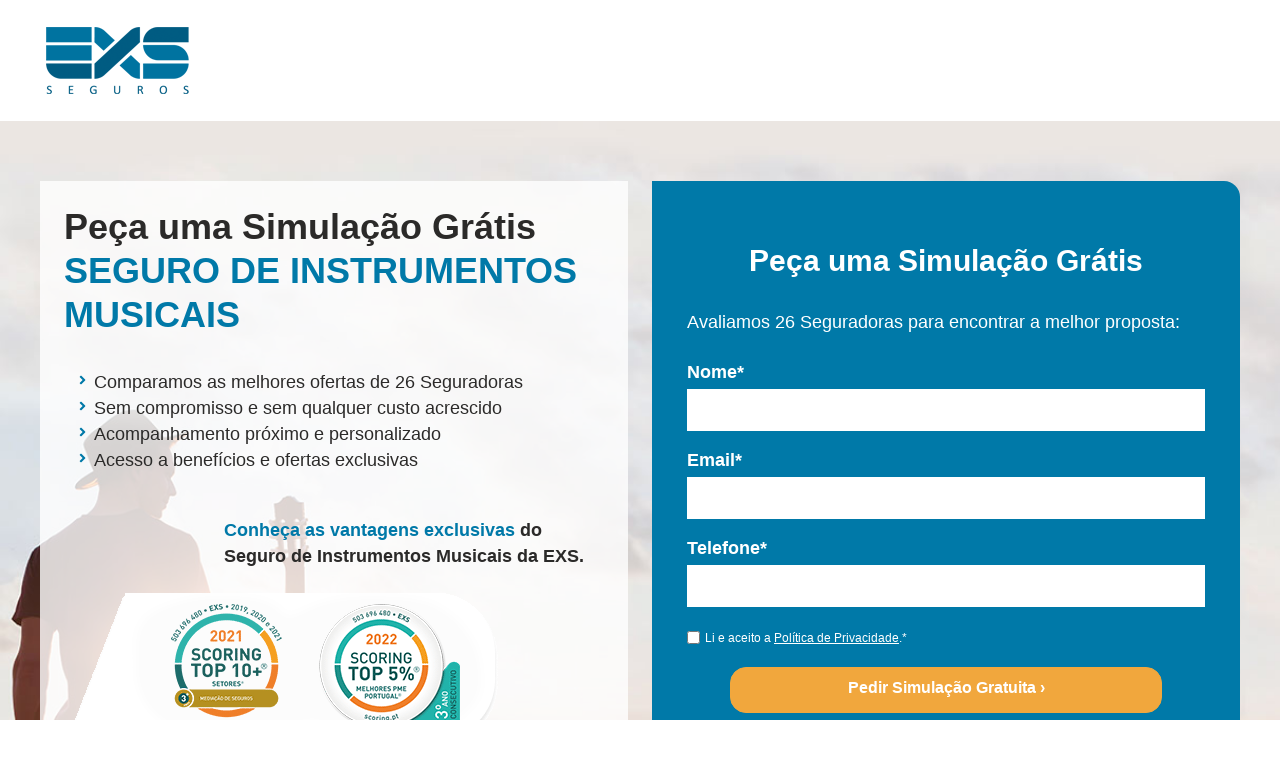

--- FILE ---
content_type: text/html; charset=utf-8
request_url: https://exs.pt/pedido-de-simulacao/seguro-de-instrumentos-musicais
body_size: 25045
content:
<!doctype html><html data-n-head-ssr><head><meta data-n-head="ssr" charset="utf-8"><meta data-n-head="ssr" name="viewport" content="width=device-width, initial-scale=1"><meta data-n-head="ssr" data-hid="title" name="title" content="Seguro para Instrumentos Musicais. Simulação online grátis com a EXS"><meta data-n-head="ssr" data-hid="description" name="description" content="Faça uma simulação grátis com a EXS do Seguro para Instrumentos Musicas e Garanta cobertura financeira, assistência em casos de perda, roubo ou danos. "><meta data-n-head="ssr" data-hid="og:title" property="og:title" content="Seguro para Instrumentos Musicais. Simulação online grátis com a EXS" vmid="og:title"><meta data-n-head="ssr" data-hid="og:description" property="og:description" content="Faça uma simulação grátis com a EXS do Seguro para Instrumentos Musicas e Garanta cobertura financeira, assistência em casos de perda, roubo ou danos. " vmid="og:description"><meta data-n-head="ssr" data-hid="og:image" property="og:image" content="https://admin.exs.pt/uploads/simulacao_seguro_de_instrumentos_musicais_c6e0aa2e53.jpg" vmid="og:image"><meta data-n-head="ssr" data-hid="og:url" property="og:url" content="" vmid="og:url"><meta data-n-head="ssr" data-hid="og:type" property="og:type" content="website" vmid="og:type"><title>Seguro para Instrumentos Musicais. Simulação online grátis com a EXS</title><link data-n-head="ssr" rel="preload" crossorigin="crossorigin" href="https://fonts.googleapis.com/css2?family=Open+Sans:wght@300;400;600;700&amp;display=swap" defer async><link data-n-head="ssr" rel="cannonical" href="https://www.exs.pt/seguro-de-instrumentos-musicais"><script data-n-head="ssr" src="https://exs.pt/lead2team.js"></script><script data-n-head="ssr" data-hid="gtm-script">window['dataLayer']=[];if(!window._gtm_init){window._gtm_init=1;(function(w,n,d,m,e,p){w[d]=(w[d]==1||n[d]=='yes'||n[d]==1||n[m]==1||(w[e]&&w[e][p]&&w[e][p]()))?1:0})(window,navigator,'doNotTrack','msDoNotTrack','external','msTrackingProtectionEnabled');(function(w,d,s,l,x,y){w[x]={};w._gtm_inject=function(i){if(w.doNotTrack||w[x][i])return;w[x][i]=1;w[l]=w[l]||[];w[l].push({'gtm.start':new Date().getTime(),event:'gtm.js'});var f=d.getElementsByTagName(s)[0],j=d.createElement(s);j.async=true;j.src='https://www.googletagmanager.com/gtm.js?id='+i;f.parentNode.insertBefore(j,f);};w[y]('GTM-5QKRRN83')})(window,document,'script','dataLayer','_gtm_ids','_gtm_inject')};["GTM-P3P8QRC"].forEach(function(i){window._gtm_inject(i)})</script><script data-n-head="nuxt-jsonld" data-hid="nuxt-jsonld-25353983" type="application/ld+json">[{"@context":"https://schema.org","@type":"LocalBusiness","name":"EXS Seguros","image":"https://www.exs.pt/logo-exs.png","@id":"","url":"https://www.exs.pt/contactos","telephone":"217827640","address":{"@type":"PostalAddress","streetAddress":"Av. Conselheiro Fernando de Sousa, 19 - 4º","addressLocality":"Lisboa","postalCode":"1070-072","addressCountry":"PT"}},{"@context":"https://schema.org","@type":"Organization","name":"EXS Seguros","url":"https://www.exs.pt/","logo":"https://www.exs.pt/logo-exs.png"}]</script><style data-vue-ssr-id="38dfa7e4:0 6e89afe4:0 9d35c1bc:0 768bc345:0 758dd714:0 0b3bad02:0">/*! normalize.css v8.0.1 | MIT License | github.com/necolas/normalize.css */html{line-height:1.15;-webkit-text-size-adjust:100%}body{margin:0}main{display:block}h1{font-size:2em;margin:.67em 0}hr{box-sizing:content-box;height:0;overflow:visible}pre{font-family:monospace,monospace;font-size:1em}a{background-color:transparent}abbr[title]{border-bottom:none;text-decoration:underline;-webkit-text-decoration:underline dotted;text-decoration:underline dotted}b,strong{font-weight:bolder}code,kbd,samp{font-family:monospace,monospace;font-size:1em}small{font-size:80%}sub,sup{font-size:75%;line-height:0;position:relative;vertical-align:baseline}sub{bottom:-.25em}sup{top:-.5em}img{border-style:none}button,input,optgroup,select,textarea{font-family:inherit;font-size:100%;line-height:1.15;margin:0}button,input{overflow:visible}button,select{text-transform:none}[type=button],[type=reset],[type=submit],button{-webkit-appearance:button}[type=button]::-moz-focus-inner,[type=reset]::-moz-focus-inner,[type=submit]::-moz-focus-inner,button::-moz-focus-inner{border-style:none;padding:0}[type=button]:-moz-focusring,[type=reset]:-moz-focusring,[type=submit]:-moz-focusring,button:-moz-focusring{outline:1px dotted ButtonText}fieldset{padding:.35em .75em .625em}legend{box-sizing:border-box;color:inherit;display:table;max-width:100%;padding:0;white-space:normal}progress{vertical-align:baseline}textarea{overflow:auto}[type=checkbox],[type=radio]{box-sizing:border-box;padding:0}[type=number]::-webkit-inner-spin-button,[type=number]::-webkit-outer-spin-button{height:auto}[type=search]{-webkit-appearance:textfield;outline-offset:-2px}[type=search]::-webkit-search-decoration{-webkit-appearance:none}::-webkit-file-upload-button{-webkit-appearance:button;font:inherit}details{display:block}summary{display:list-item}[hidden],template{display:none}blockquote,dd,dl,figure,h1,h2,h3,h4,h5,h6,hr,p,pre{margin:0}button{background-color:transparent;background-image:none}button:focus{outline:1px dotted;outline:5px auto -webkit-focus-ring-color}fieldset,ol,ul{margin:0;padding:0}ol,ul{list-style:none}html{font-family:system-ui,-apple-system,Segoe UI,Roboto,Ubuntu,Cantarell,Noto Sans,sans-serif,BlinkMacSystemFont,"Segoe UI","Helvetica Neue",Arial,"Noto Sans","Apple Color Emoji","Segoe UI Emoji","Segoe UI Symbol","Noto Color Emoji";line-height:1.5}*,:after,:before{box-sizing:border-box;border:0 solid}hr{border-top-width:1px}img{border-style:solid}textarea{resize:vertical}input::-moz-placeholder,textarea::-moz-placeholder{color:#a0aec0}input:-ms-input-placeholder,textarea:-ms-input-placeholder{color:#a0aec0}input::placeholder,textarea::placeholder{color:#a0aec0}[role=button],button{cursor:pointer}table{border-collapse:collapse}h1,h2,h3,h4,h5,h6{font-size:inherit;font-weight:inherit}a{color:inherit;text-decoration:inherit}button,input,optgroup,select,textarea{padding:0;line-height:inherit;color:inherit}code,kbd,pre,samp{font-family:SFMono-Regular,Menlo,Monaco,Consolas,"Liberation Mono","Courier New",monospace}audio,canvas,embed,iframe,img,object,svg,video{display:block;vertical-align:middle}img,video{max-width:100%;height:auto}.container{width:100%;margin-left:auto;margin-right:auto;padding-left:1.5rem;padding-right:1.5rem}@media (min-width:640px){.container{max-width:640px}}@media (min-width:768px){.container{max-width:768px}}@media (min-width:992px){.container{max-width:1024px}}@media (min-width:1280px){.container{max-width:1200px;padding-left:0;padding-right:0}}.container-small{width:100%;margin-left:auto;margin-right:auto;padding-left:1.5rem;padding-right:1.5rem}@media (min-width:640px){.container-small{max-width:640px}}@media (min-width:768px){.container-small{max-width:768px}}@media (min-width:992px){.container-small{max-width:780px}}@media (min-width:1280px){.container-small{max-width:955px;padding-left:0;padding-right:0}}.container-form{width:100%;margin-left:auto;margin-right:auto;padding-left:1.5rem;padding-right:1.5rem}@media (min-width:640px){.container-form{max-width:640px}}@media (min-width:768px){.container-form{max-width:768px}}@media (min-width:992px){.container-form{max-width:780px}}@media (min-width:1280px){.container-form{max-width:880px;padding-left:0;padding-right:0}}.container-slider{width:100%;margin-left:auto;margin-right:auto;padding-left:1.5rem;padding-right:1.5rem}@media (min-width:640px){.container-slider{max-width:400px;padding-left:1rem;padding-right:1rem}}@media (min-width:768px){.container-slider{max-width:680px;padding-left:1rem;padding-right:1rem}}@media (min-width:992px){.container-slider{max-width:985px;padding-left:1rem;padding-right:1rem}}@media (min-width:1280px){.container-slider{max-width:985px;padding-left:0;padding-right:0}}.space-x-8>:not(template)~:not(template){--space-x-reverse:0;margin-right:calc(2rem*var(--space-x-reverse));margin-left:calc(2rem*(1 - var(--space-x-reverse)))}.sr-only{position:absolute;width:1px;height:1px;padding:0;margin:-1px;overflow:hidden;clip:rect(0,0,0,0);white-space:nowrap;border-width:0}.appearance-none{-webkit-appearance:none;-moz-appearance:none;appearance:none}.bg-white{--bg-opacity:1;background-color:#fff;background-color:rgba(255,255,255,var(--bg-opacity))}.bg-grey-900{--bg-opacity:1;background-color:#2b2a29;background-color:rgba(43,42,41,var(--bg-opacity))}.bg-grey-700{--bg-opacity:1;background-color:#f7f7f7;background-color:rgba(247,247,247,var(--bg-opacity))}.bg-grey-200{--bg-opacity:1;background-color:#f5f5f5;background-color:rgba(245,245,245,var(--bg-opacity))}.bg-grey{--bg-opacity:1;background-color:#e7e7e7;background-color:rgba(231,231,231,var(--bg-opacity))}.bg-blue{--bg-opacity:1;background-color:#0079a8;background-color:rgba(0,121,168,var(--bg-opacity))}.bg-blue-200{--bg-opacity:1;background-color:#e6f1f7;background-color:rgba(230,241,247,var(--bg-opacity))}.bg-orange{--bg-opacity:1;background-color:#f1a73d;background-color:rgba(241,167,61,var(--bg-opacity))}.bg-transparent{background-color:transparent}.bg-opacity-75{--bg-opacity:0.75}.bg-opacity-80{--bg-opacity:0.8}.bg-center{background-position:50%}.bg-right-top{background-position:100% 0}.bg-right-center{background-position:100%}.bg-right-center-small{background-position:right -8rem center}.bg-no-repeat{background-repeat:no-repeat}.bg-auto{background-size:auto}.bg-cover{background-size:cover}.bg-contain{background-size:contain}.border-white{--border-opacity:1;border-color:#fff;border-color:rgba(255,255,255,var(--border-opacity))}.border-grey-600{--border-opacity:1;border-color:#605f5f;border-color:rgba(96,95,95,var(--border-opacity))}.border-blue{--border-opacity:1;border-color:#0079a8;border-color:rgba(0,121,168,var(--border-opacity))}.border-blue-200{--border-opacity:1;border-color:#e6f1f7;border-color:rgba(230,241,247,var(--border-opacity))}.border-orange{--border-opacity:1;border-color:#f1a73d;border-color:rgba(241,167,61,var(--border-opacity))}.border-transparent{border-color:transparent}.rounded-none{border-radius:0}.rounded{border-radius:.25rem}.rounded-md{border-radius:.375rem}.rounded-lg{border-radius:.5rem}.rounded-xl{border-radius:.75rem}.rounded-2xl{border-radius:1rem}.rounded-3xl{border-radius:1.5rem}.rounded-full{border-radius:9999px}.rounded-tr-xl{border-top-right-radius:.75rem}.rounded-bl-xl{border-bottom-left-radius:.75rem}.rounded-br-3xl{border-bottom-right-radius:1.5rem}.border-solid{border-style:solid}.border-none{border-style:none}.border-2{border-width:2px}.border{border-width:1px}.border-b-1{border-bottom-width:1px}.border-r-2{border-right-width:2px}.border-b-2{border-bottom-width:2px}.border-r{border-right-width:1px}.border-b{border-bottom-width:1px}.cursor-pointer{cursor:pointer}.cursor-not-allowed{cursor:not-allowed}.block{display:block}.inline-block{display:inline-block}.inline{display:inline}.flex{display:flex}.table{display:table}.grid{display:grid}.hidden{display:none}.flex-row{flex-direction:row}.flex-wrap{flex-wrap:wrap}.items-start{align-items:flex-start}.items-center{align-items:center}.items-baseline{align-items:baseline}.items-stretch{align-items:stretch}.content-center{align-content:center}.self-start{align-self:flex-start}.self-center{align-self:center}.justify-end{justify-content:flex-end}.justify-center{justify-content:center}.justify-between{justify-content:space-between}.flex-1{flex:1 1 0%}.float-right{float:right}.float-left{float:left}.float-none{float:none}.font-openSans{font-family:Open Sans,sans-serif}.font-thin{font-weight:200}.font-light{font-weight:300}.font-semibold{font-weight:600}.font-bold{font-weight:700}.h-4{height:1rem}.h-5{height:1.25rem}.h-6{height:1.5rem}.h-8{height:2rem}.h-12{height:3rem}.h-15{height:3.75rem}.h-16{height:4rem}.h-45{height:11.25rem}.h-78{height:78px}.h-120{height:30rem}.h-200{height:200px}.h-full{height:100%}.h-screen{height:100vh}.text-0{font-size:0}.text-xxs{font-size:12px}.text-xs{font-size:14px}.text-sm{font-size:16px}.text-base{font-size:18px}.text-md{font-size:20px}.text-2xl{font-size:30px}.leading-5{line-height:1.25rem}.leading-6{line-height:1.5rem}.leading-10{line-height:2.5rem}.leading-none{line-height:1}.leading-tight{line-height:1.25}.leading-base{line-height:26px}.m-0{margin:0}.my-0{margin-top:0;margin-bottom:0}.my-2{margin-top:.5rem;margin-bottom:.5rem}.mx-2{margin-left:.5rem;margin-right:.5rem}.my-4{margin-top:1rem;margin-bottom:1rem}.my-5{margin-top:1.25rem;margin-bottom:1.25rem}.my-6{margin-top:1.5rem;margin-bottom:1.5rem}.mx-6{margin-left:1.5rem;margin-right:1.5rem}.my-7{margin-top:1.75rem;margin-bottom:1.75rem}.my-8{margin-top:2rem;margin-bottom:2rem}.my-9{margin-top:2.187rem;margin-bottom:2.187rem}.my-10{margin-top:2.5rem;margin-bottom:2.5rem}.mx-auto{margin-left:auto;margin-right:auto}.mt-0{margin-top:0}.mb-0{margin-bottom:0}.ml-0{margin-left:0}.mt-1{margin-top:.25rem}.mb-1{margin-bottom:.25rem}.ml-1{margin-left:.25rem}.mt-2{margin-top:.5rem}.mr-2{margin-right:.5rem}.mb-2{margin-bottom:.5rem}.ml-2{margin-left:.5rem}.mt-3{margin-top:.75rem}.mr-3{margin-right:.75rem}.mb-3{margin-bottom:.75rem}.ml-3{margin-left:.75rem}.mt-4{margin-top:1rem}.mr-4{margin-right:1rem}.mb-4{margin-bottom:1rem}.ml-4{margin-left:1rem}.mt-5{margin-top:1.25rem}.mr-5{margin-right:1.25rem}.mb-5{margin-bottom:1.25rem}.ml-5{margin-left:1.25rem}.mt-6{margin-top:1.5rem}.mb-6{margin-bottom:1.5rem}.mt-7{margin-top:1.75rem}.mb-7{margin-bottom:1.75rem}.mt-8{margin-top:2rem}.mb-8{margin-bottom:2rem}.mt-9{margin-top:2.187rem}.mt-10{margin-top:2.5rem}.mb-10{margin-bottom:2.5rem}.mt-12{margin-top:3rem}.mt-14{margin-top:3.5rem}.mb-14{margin-bottom:3.5rem}.mb-15{margin-bottom:3.75rem}.mb-20{margin-bottom:5rem}.mt-40{margin-top:10rem}.mt-65{margin-top:65px}.mt-140{margin-top:140px}.mt-auto{margin-top:auto}.ml-auto{margin-left:auto}.-ml-1{margin-left:-.25rem}.-mb-10{margin-bottom:-2.5rem}.-mt-26{margin-top:-6.25rem}.max-h-full{max-height:100%}.max-h-screen{max-height:100vh}.max-w-120{max-width:120px}.max-w-260{max-width:260px}.min-h-100{min-height:100px}.min-h-115{min-height:115px}.min-h-359{min-height:359px}.min-h-580{min-height:580px}.object-contain{-o-object-fit:contain;object-fit:contain}.object-cover{-o-object-fit:cover;object-fit:cover}.opacity-25{opacity:.25}.opacity-50{opacity:.5}.opacity-75{opacity:.75}.opacity-80{opacity:.8}.overflow-hidden{overflow:hidden}.overflow-y-auto{overflow-y:auto}.overscroll-contain{-ms-scroll-chaining:none;overscroll-behavior:contain}.p-0{padding:0}.p-1{padding:.25rem}.p-2{padding:.5rem}.p-3{padding:.75rem}.p-4{padding:1rem}.p-5{padding:1.25rem}.p-6{padding:1.5rem}.p-7{padding:1.75rem}.p-8{padding:2rem}.p-10{padding:2.5rem}.p-14{padding:3.5rem}.py-0{padding-top:0;padding-bottom:0}.px-0{padding-left:0;padding-right:0}.py-1{padding-top:.25rem;padding-bottom:.25rem}.px-1{padding-left:.25rem;padding-right:.25rem}.py-2{padding-top:.5rem;padding-bottom:.5rem}.px-2{padding-left:.5rem;padding-right:.5rem}.py-3{padding-top:.75rem;padding-bottom:.75rem}.px-3{padding-left:.75rem;padding-right:.75rem}.py-4{padding-top:1rem;padding-bottom:1rem}.px-4{padding-left:1rem;padding-right:1rem}.py-5{padding-top:1.25rem;padding-bottom:1.25rem}.px-5{padding-left:1.25rem;padding-right:1.25rem}.py-6{padding-top:1.5rem;padding-bottom:1.5rem}.px-6{padding-left:1.5rem;padding-right:1.5rem}.px-7{padding-left:1.75rem;padding-right:1.75rem}.py-9{padding-top:2.187rem;padding-bottom:2.187rem}.px-10{padding-left:2.5rem;padding-right:2.5rem}.py-14{padding-top:3.5rem;padding-bottom:3.5rem}.py-16{padding-top:4rem;padding-bottom:4rem}.py-24{padding-top:6rem;padding-bottom:6rem}.py-200{padding-top:200px;padding-bottom:200px}.pt-0{padding-top:0}.pr-0{padding-right:0}.pb-0{padding-bottom:0}.pl-0{padding-left:0}.pt-1{padding-top:.25rem}.pb-1{padding-bottom:.25rem}.pt-2{padding-top:.5rem}.pl-2{padding-left:.5rem}.pt-3{padding-top:.75rem}.pr-3{padding-right:.75rem}.pl-3{padding-left:.75rem}.pt-4{padding-top:1rem}.pr-4{padding-right:1rem}.pb-4{padding-bottom:1rem}.pl-4{padding-left:1rem}.pt-5{padding-top:1.25rem}.pl-5{padding-left:1.25rem}.pb-6{padding-bottom:1.5rem}.pl-6{padding-left:1.5rem}.pt-7{padding-top:1.75rem}.pt-8{padding-top:2rem}.pr-8{padding-right:2rem}.pb-8{padding-bottom:2rem}.pr-10{padding-right:2.5rem}.pb-10{padding-bottom:2.5rem}.pt-12{padding-top:3rem}.pr-12{padding-right:3rem}.pt-14{padding-top:3.5rem}.pb-14{padding-bottom:3.5rem}.pb-15{padding-bottom:3.75rem}.pb-16{padding-bottom:4rem}.pb-20{padding-bottom:5rem}.pt-24{padding-top:6rem}.pb-40{padding-bottom:10rem}.pb-120p{padding-bottom:120px}.pb-5-5{padding-bottom:1.6rem}.placeholder-grey-400::-moz-placeholder{--placeholder-opacity:1;color:#5c5a58;color:rgba(92,90,88,var(--placeholder-opacity))}.placeholder-grey-400:-ms-input-placeholder{--placeholder-opacity:1;color:#5c5a58;color:rgba(92,90,88,var(--placeholder-opacity))}.placeholder-grey-400::placeholder{--placeholder-opacity:1;color:#5c5a58;color:rgba(92,90,88,var(--placeholder-opacity))}.placeholder-blue::-moz-placeholder{--placeholder-opacity:1;color:#0079a8;color:rgba(0,121,168,var(--placeholder-opacity))}.placeholder-blue:-ms-input-placeholder{--placeholder-opacity:1;color:#0079a8;color:rgba(0,121,168,var(--placeholder-opacity))}.placeholder-blue::placeholder{--placeholder-opacity:1;color:#0079a8;color:rgba(0,121,168,var(--placeholder-opacity))}.placeholder-orange::-moz-placeholder{--placeholder-opacity:1;color:#f1a73d;color:rgba(241,167,61,var(--placeholder-opacity))}.placeholder-orange:-ms-input-placeholder{--placeholder-opacity:1;color:#f1a73d;color:rgba(241,167,61,var(--placeholder-opacity))}.placeholder-orange::placeholder{--placeholder-opacity:1;color:#f1a73d;color:rgba(241,167,61,var(--placeholder-opacity))}.pointer-events-none{pointer-events:none}.static{position:static}.fixed{position:fixed}.absolute{position:absolute}.relative{position:relative}.top-0{top:0}.right-0{right:0}.bottom-0{bottom:0}.left-0{left:0}.right-10{right:10%}.bottom-10{bottom:10%}.left-25{left:25px}.top-40{top:40px}.top-47{top:47px}.top-61{top:61px}.top-68{top:68px}.top-73{top: 73px}.-top-10{top:-10%}.-right-10{right:-10%}.top-0-1{top:.1rem}.resize-none{resize:none}.shadow{box-shadow:0 1px 3px rgba(0,0,0,.15)}.shadow-md{box-shadow:0 1px 5px 1px rgba(0,0,0,.15)}.shadow-lg{box-shadow:0 10px 15px -3px rgba(0,0,0,.2),0 4px 6px -2px rgba(0,0,0,.05)}.shadow-xl{box-shadow:0 30px 60px rgba(0,0,0,.25)}.fill-current{fill:currentColor}.text-left{text-align:left}.text-center{text-align:center}.text-right{text-align:right}.text-white{--text-opacity:1;color:#fff;color:rgba(255,255,255,var(--text-opacity))}.text-grey-900{--text-opacity:1;color:#2b2a29;color:rgba(43,42,41,var(--text-opacity))}.text-grey-600{--text-opacity:1;color:#605f5f;color:rgba(96,95,95,var(--text-opacity))}.text-grey-400{--text-opacity:1;color:#5c5a58;color:rgba(92,90,88,var(--text-opacity))}.text-blue{--text-opacity:1;color:#0079a8;color:rgba(0,121,168,var(--text-opacity))}.text-orange{--text-opacity:1;color:#f1a73d;color:rgba(241,167,61,var(--text-opacity))}.text-red-500{color:#ef4444}.hover\:text-grey-900:hover{--text-opacity:1;color:#2b2a29;color:rgba(43,42,41,var(--text-opacity))}.hover\:text-grey-400:hover{--text-opacity:1;color:#5c5a58;color:rgba(92,90,88,var(--text-opacity))}.hover\:text-blue:hover{--text-opacity:1;color:#0079a8;color:rgba(0,121,168,var(--text-opacity))}.focus\:text-grey-900:focus{--text-opacity:1;color:#2b2a29;color:rgba(43,42,41,var(--text-opacity))}.focus\:text-blue:focus{--text-opacity:1;color:#0079a8;color:rgba(0,121,168,var(--text-opacity))}.uppercase{text-transform:uppercase}.underline{text-decoration:underline}.no-underline{text-decoration:none}.hover\:underline:hover{text-decoration:underline}.tracking-tighter{letter-spacing:-.05em}.tracking-wider{letter-spacing:.05em}.align-top{vertical-align:top}.align-middle{vertical-align:middle}.align-bottom{vertical-align:bottom}.align-text-top{vertical-align:text-top}.w-4{width:1rem}.w-6{width:1.5rem}.w-8{width:2rem}.w-9{width:2.187rem}.w-12{width:3rem}.w-23{width:5.625rem}.w-28{width:7rem}.w-40{width:10rem}.w-45{width:11.25rem}.w-50,.w-56{width:14rem}.w-400{width:400px}.w-auto{width:auto}.w-1\/3{width:33.333333%}.w-2\/3{width:66.666667%}.w-1\/4{width:25%}.w-2\/4{width:50%}.w-3\/4{width:75%}.w-1\/5{width:20%}.w-3\/5{width:60%}.w-1\/6{width:16.666667%}.w-2\/6{width:33.333333%}.w-4\/6{width:66.666667%}.w-2\/12{width:16.666667%}.w-full{width:100%}.w-screen{width:100vw}.w-13\/14{width:92.857142%}.z-0{z-index:0}.z-10{z-index:10}.z-20{z-index:20}.z-40{z-index:40}.z-50{z-index:50}.gap-1{grid-gap:.25rem;gap:.25rem}.gap-3{grid-gap:.75rem;gap:.75rem}.gap-4{grid-gap:1rem;gap:1rem}.gap-5{grid-gap:1.25rem;gap:1.25rem}.gap-10{grid-gap:2.5rem;gap:2.5rem}.gap-x-3{grid-column-gap:.75rem;-moz-column-gap:.75rem;column-gap:.75rem}.gap-y-10{grid-row-gap:2.5rem;row-gap:2.5rem}.grid-flow-col{grid-auto-flow:column}.grid-cols-1{grid-template-columns:repeat(1,minmax(0,1fr))}.grid-cols-2{grid-template-columns:repeat(2,minmax(0,1fr))}.grid-cols-3{grid-template-columns:repeat(3,minmax(0,1fr))}.grid-cols-4{grid-template-columns:repeat(4,minmax(0,1fr))}.grid-rows-4{grid-template-rows:repeat(4,minmax(0,1fr))}.transform{--transform-translate-x:0;--transform-translate-y:0;--transform-rotate:0;--transform-skew-x:0;--transform-skew-y:0;--transform-scale-x:1;--transform-scale-y:1;transform:translateX(var(--transform-translate-x)) translateY(var(--transform-translate-y)) rotate(var(--transform-rotate)) skewX(var(--transform-skew-x)) skewY(var(--transform-skew-y)) scaleX(var(--transform-scale-x)) scaleY(var(--transform-scale-y))}.hover\:scale-105:hover{--transform-scale-x:1.05;--transform-scale-y:1.05}.rotate-90{--transform-rotate:90deg}.rotate-180{--transform-rotate:180deg}.transition{transition-property:background-color,border-color,color,fill,stroke,opacity,box-shadow,transform}.ease-in-out{transition-timing-function:cubic-bezier(.4,0,.2,1)}.duration-500{transition-duration:.5s}@-webkit-keyframes spin{to{transform:rotate(1turn)}}@keyframes spin{to{transform:rotate(1turn)}}@-webkit-keyframes ping{75%,to{transform:scale(2);opacity:0}}@keyframes ping{75%,to{transform:scale(2);opacity:0}}@-webkit-keyframes pulse{50%{opacity:.5}}@keyframes pulse{50%{opacity:.5}}@-webkit-keyframes bounce{0%,to{transform:translateY(-25%);-webkit-animation-timing-function:cubic-bezier(.8,0,1,1);animation-timing-function:cubic-bezier(.8,0,1,1)}50%{transform:none;-webkit-animation-timing-function:cubic-bezier(0,0,.2,1);animation-timing-function:cubic-bezier(0,0,.2,1)}}@keyframes bounce{0%,to{transform:translateY(-25%);-webkit-animation-timing-function:cubic-bezier(.8,0,1,1);animation-timing-function:cubic-bezier(.8,0,1,1)}50%{transform:none;-webkit-animation-timing-function:cubic-bezier(0,0,.2,1);animation-timing-function:cubic-bezier(0,0,.2,1)}}.animate-spin{-webkit-animation:spin 1s linear infinite;animation:spin 1s linear infinite}body,html{font-family:Open Sans,sans-serif;--text-opacity:1;color:#2b2a29;color:rgba(43,42,41,var(--text-opacity))}button,button:focus,input,input:focus,textarea,textarea:focus{outline:none;outline:0}.fadeInUp{-webkit-animation-name:slideInDown;animation-name:slideInDown}.animated{-webkit-animation-duration:1s;animation-duration:1s;-webkit-animation-fill-mode:both;animation-fill-mode:both}@-webkit-keyframes slideInDown{0%{transform:translate3d(0,-100%,0);visibility:visible}to{transform:translateZ(0)}}@keyframes slideInDown{0%{transform:translate3d(0,-100%,0);visibility:visible}to{transform:translateZ(0)}}.slideInDown{-webkit-animation-name:slideInDown;animation-name:slideInDown}.animated-number-value{font-size:0}.animated-number-value,.animated-number-value span{--text-opacity:1;color:#0079a8;color:rgba(0,121,168,var(--text-opacity));margin-bottom:0;line-height:1}.animated-number-value span{font-size:30px;font-weight:700;display:inline-block}@media (max-width:480px){.animated-number-value span{font-size:60px}}.fade-in{-webkit-animation:fade-in .8s cubic-bezier(.39,.575,.565,1) both;animation:fade-in .8s cubic-bezier(.39,.575,.565,1) both}@-webkit-keyframes fade-in{0%{opacity:0}to{opacity:1}}@keyframes fade-in{0%{opacity:0}to{opacity:1}}.fade-out{-webkit-animation:fade-in .8s cubic-bezier(.39,.575,.565,1) both;animation:fade-in .8s cubic-bezier(.39,.575,.565,1) both}@-webkit-keyframes fade-out{0%{opacity:1}to{opacity:0}}@keyframes fade-out{0%{opacity:1}to{opacity:0}}@media screen and (prefers-reduced-motion:reduce){html{scroll-behavior:auto}}.overlay_banner{z-index:1;height:85%;background:#fff;background:linear-gradient(180deg,#fff 76%,hsla(0,0%,100%,.95) 78%,hsla(0,0%,100%,.9) 80%,hsla(0,0%,100%,.8) 81%,hsla(0,0%,100%,.75) 83%,hsla(0,0%,100%,0) 85%);filter:progid:DXImageTransform.Microsoft.gradient(startColorstr="#ffffff",endColorstr="#ffffff",GradientType=1)}b,strong{font-weight:700}a,a span,button{transition-property:background-color,border-color,color,fill,stroke;transition-duration:.5s;transition-timing-function:cubic-bezier(.4,0,.2,1)}a{color:#0079a8;color:rgba(0,121,168,var(--text-opacity))}a,div,p,span{--text-opacity:1}div,p,span{font-size:15px;line-height:22px;color:#2b2a29;color:rgba(43,42,41,var(--text-opacity))}@media (min-width:992px){div,p,span{font-size:18px;line-height:26px}}p{margin-bottom:1.5rem}div p:last-child{margin-bottom:0}.h1,h1{font-size:26px;line-height:32px;--text-opacity:1;color:#2b2a29;color:rgba(43,42,41,var(--text-opacity));font-weight:700;margin-bottom:2rem}@media (min-width:768px){.h1,h1{font-size:30px;line-height:40px}}@media (min-width:992px){.h1,h1{font-size:36px;line-height:44px}}.h2,h2{font-size:26px;line-height:32px;--text-opacity:1;color:#2b2a29;color:rgba(43,42,41,var(--text-opacity));font-weight:600;margin-bottom:2rem}@media (min-width:992px){.h2,h2{font-size:30px;line-height:40px}}.h3,h3{font-size:18px;line-height:26px;--text-opacity:1;color:#2b2a29;color:rgba(43,42,41,var(--text-opacity));font-weight:600;margin-bottom:1rem}@media (min-width:992px){.h3,h3{font-size:25px;line-height:32px}}.h4,h4{font-size:16px;line-height:22px;--text-opacity:1;color:#2b2a29;color:rgba(43,42,41,var(--text-opacity));font-weight:600;margin-bottom:1rem}@media (min-width:992px){.h4,h4{font-size:20px;line-height:30px}}h1,h2{text-align:center}section{padding-top:2rem;padding-bottom:2rem;width:100%;float:left}@media (min-width:992px){section{padding-top:3.75rem;padding-bottom:3.75rem}}.text-component h2,.text-component h3,.text-component h4{margin-bottom:1rem}.text-component h3{text-align:center}.text-component a{text-decoration:underline}.text-component .no-underline{text-decoration:none}.article ol,.text-component ol{padding-left:17px;margin:0 0 20px;counter-reset:item}.article ol li,.text-component ol li{padding-left:20px;position:relative;list-style-type:none}.article ol li:before,.text-component ol li:before{--text-opacity:1;color:#0079a8;color:rgba(0,121,168,var(--text-opacity));font-weight:700;font-size:15px;position:absolute;left:0;top:0}@media (min-width:992px){.article ol li:before,.text-component ol li:before{font-size:18px}}.article ol li:before,.text-component ol li:before{line-height:26px;counter-increment:item;content:counter(item) "."}.article ul,.text-component ul{padding-left:10px;margin:0 0 20px}.article ul li,.text-component ul li{position:relative;padding-left:20px;list-style:none}.content-grid.text-white p,.text-component ol.text-white li,.text-component ul.text-white li{--text-opacity:1;color:#fff;color:rgba(255,255,255,var(--text-opacity))}.article ul li:before,.text-component ul li:before{--text-opacity:1;color:#0079a8;color:rgba(0,121,168,var(--text-opacity));font-weight:700;font-size:15px;position:absolute;background-size:contain;background-repeat:no-repeat}@media (min-width:992px){.article ul li:before,.text-component ul li:before{font-size:18px;width:10px;height:18px;top:5px}}.article ul li:before,.text-component ul li:before{left:5px;content:"";background-image:url(/li.svg);top:4px;width:7px;height:14px}.autor-card .text-component ul li:before{width:8px;height:14px}.autor-card .text-component p{font-size:14px}.bg-blue .text-component ul li:before,.text-component.text-white ul li:before{background-image:url(/li_w.svg)}.article blockquote:before{left:-2000px}.article blockquote:after{left:2000px}.article blockquote:after,.article blockquote:before{content:"";background:#0079a8;z-index:-1;width:4000px;position:absolute;top:0;height:100%}.article blockquote{position:relative;margin:50px auto;text-align:left;padding:4rem}.article blockquote,.article blockquote h2,.article blockquote h3,.article blockquote p{--text-opacity:1;color:#fff;color:rgba(255,255,255,var(--text-opacity));text-align:center;font-size:30px;line-height:1.25}.article blockquote h2,.article blockquote h3,.article blockquote p{margin:0;padding-left:1.25rem}.article blockquote p{margin-bottom:0}.text-component.text-center h1,.text-component.text-center h2,.text-component.text-center h3,.text-component.text-center h4,.text-component.text-center p,.text-component.text-center span{text-align:center}.text-component.text-center .text-left{text-align:left}.text-component.font-bold h1,.text-component.font-bold h2,.text-component.font-bold h3,.text-component.font-bold h4,.text-component.font-bold p,.text-component.font-bold span{font-weight:700}.text-component.text-2xl h1,.text-component.text-2xl h2,.text-component.text-2xl h3,.text-component.text-2xl h4,.text-component.text-2xl p,.text-component.text-2xl span{font-size:30px;line-height:40px}.bg-black-overlay{background-color:rgba(0,0,0,.6)}.article h2,.article h3,.article h4{text-align:left;font-weight:700;margin-top:2.5rem;margin-bottom:1rem}.article p{margin-bottom:.75rem}@media (min-width:992px){.article p{margin-bottom:1rem}}a.right_text_article{display:flex;justify-content:right}.article .cta{max-width:-webkit-max-content;max-width:-moz-max-content;max-width:max-content;text-align:center;display:block;width:auto;margin-left:auto;margin-right:auto;transition-property:background-color,border-color,color,fill,stroke,opacity,box-shadow,transform;transition-duration:.5s;padding-left:1.25rem;padding-right:1.25rem;transition-timing-function:cubic-bezier(.4,0,.2,1);--transform-translate-x:0;--transform-translate-y:0;--transform-rotate:0;--transform-skew-x:0;--transform-skew-y:0;--transform-scale-x:1;--transform-scale-y:1;transform:translateX(var(--transform-translate-x)) translateY(var(--transform-translate-y)) rotate(var(--transform-rotate)) skewX(var(--transform-skew-x)) skewY(var(--transform-skew-y)) scaleX(var(--transform-scale-x)) scaleY(var(--transform-scale-y));border-radius:1rem}.article .cta:after{content:"";width:10px;height:12px;background-image:url("data:image/svg+xml;charset=utf-8,%3Csvg aria-hidden='true' data-prefix='fas' data-icon='chevron-right' xmlns='http://www.w3.org/2000/svg' viewBox='0 0 320 512' class='svg-inline--fa fa-chevron-right fa-w-10 fa-3x'%3E%3Cpath fill='%23fff' d='M285.476 272.971L91.132 467.314c-9.373 9.373-24.569 9.373-33.941 0l-22.667-22.667c-9.357-9.357-9.375-24.522-.04-33.901L188.505 256 34.484 101.255c-9.335-9.379-9.317-24.544.04-33.901l22.667-22.667c9.373-9.373 24.569-9.373 33.941 0L285.475 239.03c9.373 9.372 9.373 24.568.001 33.941z'/%3E%3C/svg%3E");background-repeat:no-repeat;background-size:cover;background-position:50%;margin-left:.5rem;position:relative;display:inline-block;transition-property:background-color,border-color,color,fill,stroke,opacity,box-shadow,transform;transition-duration:.5s}.article .cta:hover:after{background-image:url("data:image/svg+xml;charset=utf-8,%3Csvg aria-hidden='true' data-prefix='fas' data-icon='chevron-right' xmlns='http://www.w3.org/2000/svg' viewBox='0 0 320 512' class='svg-inline--fa fa-chevron-right fa-w-10 fa-3x'%3E%3Cpath fill='%23F05222' d='M285.476 272.971L91.132 467.314c-9.373 9.373-24.569 9.373-33.941 0l-22.667-22.667c-9.357-9.357-9.375-24.522-.04-33.901L188.505 256 34.484 101.255c-9.335-9.379-9.317-24.544.04-33.901l22.667-22.667c9.373-9.373 24.569-9.373 33.941 0L285.475 239.03c9.373 9.372 9.373 24.568.001 33.941z'/%3E%3C/svg%3E")}.article iframe,.article img{display:block;margin-left:auto;margin-right:auto;padding-top:1rem;padding-bottom:1rem}@media (max-width:480px){.article iframe{width:100%;height:300px}}.nuxt-link-exact-active>span{--text-opacity:1;color:#5c5a58;color:rgba(92,90,88,var(--text-opacity))}.homepage.pt-24,.sobre_exs.pt-24{padding-top:0}@media (min-width:992px){img[alt="exs-selos.png"]{display:none}}.contactos h1{text-align:left}@media only screen and (max-width:600px){#widget_lead2team.lead2team_custom{bottom:85px}}@media only screen and (max-width:800px){#widget_lead2team.lead2team_custom{bottom:90px}}.text-brochure>*,.text-brochure>*>*>*{--text-opacity:1;color:#fff;color:rgba(255,255,255,var(--text-opacity))}.text-brochure>*>*>*{margin-top:1rem;margin-bottom:1rem}@media (min-width:640px){.sm\:rounded-2xl{border-radius:1rem}.sm\:inline-block{display:inline-block}.sm\:h-10{height:2.5rem}.sm\:pb-8{padding-bottom:2rem}.sm\:w-10{width:2.5rem}.sm\:w-auto{width:auto}.sm\:w-1\/2{width:50%}.sm\:w-3\/4{width:75%}.sm\:w-1\/12{width:8.333333%}}@media (min-width:768px){.md\:bg-white{--bg-opacity:1;background-color:#fff;background-color:rgba(255,255,255,var(--bg-opacity))}.md\:flex{display:flex}.md\:text-md{font-size:20px}.md\:text-3xl{font-size:36px}.md\:leading-8{line-height:2rem}.md\:mx-auto{margin-left:auto;margin-right:auto}.md\:mt-0{margin-top:0}.md\:mb-0{margin-bottom:0}.md\:mr-3{margin-right:.75rem}.md\:mr-10{margin-right:2.5rem}.md\:max-w-600{max-width:600px}.md\:p-5{padding:1.25rem}.md\:p-7{padding:1.75rem}.md\:px-0{padding-left:0;padding-right:0}.md\:py-10{padding-top:2.5rem;padding-bottom:2.5rem}.md\:pb-0{padding-bottom:0}.md\:pr-6{padding-right:1.5rem}.md\:pr-8{padding-right:2rem}.md\:pl-40{padding-left:10rem}.md\:text-left{text-align:left}.md\:w-40{width:10rem}.md\:w-80{width:20rem}.md\:w-auto{width:auto}.md\:w-1\/2{width:50%}.md\:w-1\/3{width:33.333333%}.md\:w-1\/4{width:25%}.md\:w-3\/4{width:75%}.md\:w-2\/5{width:40%}.md\:gap-3{grid-gap:.75rem;gap:.75rem}.md\:gap-8{grid-gap:2rem;gap:2rem}.md\:gap-x-6{grid-column-gap:1.5rem;-moz-column-gap:1.5rem;column-gap:1.5rem}.md\:grid-cols-2{grid-template-columns:repeat(2,minmax(0,1fr))}.md\:grid-cols-3{grid-template-columns:repeat(3,minmax(0,1fr))}}@media (min-width:992px){.lg\:bg-black-transparent{background-color:rgba(0,0,0,.6) ;}.lg\:rounded-tr-2xl{border-top-right-radius:1rem}.lg\:rounded-bl-2xl{border-bottom-left-radius:1rem}.lg\:block{display:block}.lg\:inline-block{display:inline-block}.lg\:flex-no-wrap{flex-wrap:nowrap}.lg\:text-md{font-size:20px}.lg\:text-lg{font-size:25px}.lg\:text-xl{font-size:26px}.lg\:text-3xl{font-size:36px}.lg\:leading-9{line-height:2.25rem}.lg\:my-10{margin-top:2.5rem;margin-bottom:2.5rem}.lg\:mx-auto{margin-left:auto;margin-right:auto}.lg\:mt-0{margin-top:0}.lg\:mb-0{margin-bottom:0}.lg\:mr-7{margin-right:1.75rem}.lg\:ml-30{margin-left:7.5rem}.lg\:p-15{padding:3.75rem}.lg\:px-0{padding-left:0;padding-right:0}.lg\:py-9{padding-top:2.187rem;padding-bottom:2.187rem}.lg\:px-9{padding-left:2.187rem;padding-right:2.187rem}.lg\:py-15{padding-top:3.75rem;padding-bottom:3.75rem}.lg\:py-24{padding-top:6rem;padding-bottom:6rem}.lg\:pr-14{padding-right:3.5rem}.lg\:pl-14{padding-left:3.5rem}.lg\:pl-16{padding-left:4rem}.lg\:pr-18{padding-right:4.5rem}.lg\:top-10{top:10%}.lg\:text-left{text-align:left}.lg\:w-50{width:14rem}.lg\:w-120{width:30rem}.lg\:w-1\/2{width:50%}.lg\:w-1\/3{width:33.333333%}.lg\:w-2\/3{width:66.666667%}.lg\:w-1\/4{width:25%}.lg\:w-3\/4{width:75%}.lg\:w-1\/5{width:20%}.lg\:w-2\/5{width:40%}.lg\:w-3\/5{width:60%}.lg\:w-5\/6{width:83.333333%}.lg\:w-3\/12{width:25%}.lg\:gap-8{grid-gap:2rem;gap:2rem}.lg\:grid-cols-2{grid-template-columns:repeat(2,minmax(0,1fr))}}@media (min-width:1280px){.xl\:text-xsm{font-size:15px}.xl\:pr-6{padding-right:1.5rem}.xl\:w-auto{width:auto}.xl\:w-1\/2,.xl\:w-2\/4{width:50%}.xl\:gap-12{grid-gap:3rem;gap:3rem}}@media (min-width:1536px){.\32xl\:bg-opacity-0{--bg-opacity:0}.\32xl\:bg-right-center{background-position:100%}.\32xl\:p-0{padding:0}.\32xl\:p-26{padding:6.25rem}.\32xl\:w-5\/14{width:35.7142857%}}
@font-face{font-family:swiper-icons;src:url("data:application/font-woff;charset=utf-8;base64, [base64]//wADZ2x5ZgAAAywAAADMAAAD2MHtryVoZWFkAAABbAAAADAAAAA2E2+eoWhoZWEAAAGcAAAAHwAAACQC9gDzaG10eAAAAigAAAAZAAAArgJkABFsb2NhAAAC0AAAAFoAAABaFQAUGG1heHAAAAG8AAAAHwAAACAAcABAbmFtZQAAA/gAAAE5AAACXvFdBwlwb3N0AAAFNAAAAGIAAACE5s74hXjaY2BkYGAAYpf5Hu/j+W2+MnAzMYDAzaX6QjD6/4//Bxj5GA8AuRwMYGkAPywL13jaY2BkYGA88P8Agx4j+/8fQDYfA1AEBWgDAIB2BOoAeNpjYGRgYNBh4GdgYgABEMnIABJzYNADCQAACWgAsQB42mNgYfzCOIGBlYGB0YcxjYGBwR1Kf2WQZGhhYGBiYGVmgAFGBiQQkOaawtDAoMBQxXjg/wEGPcYDDA4wNUA2CCgwsAAAO4EL6gAAeNpj2M0gyAACqxgGNWBkZ2D4/wMA+xkDdgAAAHjaY2BgYGaAYBkGRgYQiAHyGMF8FgYHIM3DwMHABGQrMOgyWDLEM1T9/w8UBfEMgLzE////P/5//f/V/xv+r4eaAAeMbAxwIUYmIMHEgKYAYjUcsDAwsLKxc3BycfPw8jEQA/[base64]/uznmfPFBNODM2K7MTQ45YEAZqGP81AmGGcF3iPqOop0r1SPTaTbVkfUe4HXj97wYE+yNwWYxwWu4v1ugWHgo3S1XdZEVqWM7ET0cfnLGxWfkgR42o2PvWrDMBSFj/IHLaF0zKjRgdiVMwScNRAoWUoH78Y2icB/yIY09An6AH2Bdu/UB+yxopYshQiEvnvu0dURgDt8QeC8PDw7Fpji3fEA4z/PEJ6YOB5hKh4dj3EvXhxPqH/SKUY3rJ7srZ4FZnh1PMAtPhwP6fl2PMJMPDgeQ4rY8YT6Gzao0eAEA409DuggmTnFnOcSCiEiLMgxCiTI6Cq5DZUd3Qmp10vO0LaLTd2cjN4fOumlc7lUYbSQcZFkutRG7g6JKZKy0RmdLY680CDnEJ+UMkpFFe1RN7nxdVpXrC4aTtnaurOnYercZg2YVmLN/d/gczfEimrE/fs/bOuq29Zmn8tloORaXgZgGa78yO9/cnXm2BpaGvq25Dv9S4E9+5SIc9PqupJKhYFSSl47+Qcr1mYNAAAAeNptw0cKwkAAAMDZJA8Q7OUJvkLsPfZ6zFVERPy8qHh2YER+3i/BP83vIBLLySsoKimrqKqpa2hp6+jq6RsYGhmbmJqZSy0sraxtbO3sHRydnEMU4uR6yx7JJXveP7WrDycAAAAAAAH//wACeNpjYGRgYOABYhkgZgJCZgZNBkYGLQZtIJsFLMYAAAw3ALgAeNolizEKgDAQBCchRbC2sFER0YD6qVQiBCv/H9ezGI6Z5XBAw8CBK/m5iQQVauVbXLnOrMZv2oLdKFa8Pjuru2hJzGabmOSLzNMzvutpB3N42mNgZGBg4GKQYzBhYMxJLMlj4GBgAYow/P/PAJJhLM6sSoWKfWCAAwDAjgbRAAB42mNgYGBkAIIbCZo5IPrmUn0hGA0AO8EFTQAA") format("woff");font-weight:400;font-style:normal}:root{--swiper-theme-color:#a8252c}.swiper-container{margin-left:auto;margin-right:auto;position:relative;overflow:hidden;list-style:none;padding:0;z-index:1}.swiper-container-vertical>.swiper-wrapper{flex-direction:column}.swiper-wrapper{position:relative;width:100%;height:100%;z-index:1;display:flex;transition-property:transform;box-sizing:content-box}.swiper-container-android .swiper-slide,.swiper-wrapper{transform:translateZ(0)}.swiper-container-multirow>.swiper-wrapper{flex-wrap:wrap}.swiper-container-multirow-column>.swiper-wrapper{flex-wrap:wrap;flex-direction:column}.swiper-container-free-mode>.swiper-wrapper{transition-timing-function:ease-out;margin:0 auto}.swiper-slide{flex-shrink:0;width:100%;height:100%;position:relative;transition-property:transform}.swiper-slide-invisible-blank{visibility:hidden}.swiper-container-autoheight,.swiper-container-autoheight .swiper-slide{height:auto}.swiper-container-autoheight .swiper-wrapper{align-items:flex-start;transition-property:transform,height}.swiper-container-3d{perspective:1200px}.swiper-container-3d .swiper-cube-shadow,.swiper-container-3d .swiper-slide,.swiper-container-3d .swiper-slide-shadow-bottom,.swiper-container-3d .swiper-slide-shadow-left,.swiper-container-3d .swiper-slide-shadow-right,.swiper-container-3d .swiper-slide-shadow-top,.swiper-container-3d .swiper-wrapper{transform-style:preserve-3d}.swiper-container-3d .swiper-slide-shadow-bottom,.swiper-container-3d .swiper-slide-shadow-left,.swiper-container-3d .swiper-slide-shadow-right,.swiper-container-3d .swiper-slide-shadow-top{position:absolute;left:0;top:0;width:100%;height:100%;pointer-events:none;z-index:10}.swiper-container-3d .swiper-slide-shadow-left{background-image:linear-gradient(270deg,rgba(0,0,0,.5),transparent)}.swiper-container-3d .swiper-slide-shadow-right{background-image:linear-gradient(90deg,rgba(0,0,0,.5),transparent)}.swiper-container-3d .swiper-slide-shadow-top{background-image:linear-gradient(0deg,rgba(0,0,0,.5),transparent)}.swiper-container-3d .swiper-slide-shadow-bottom{background-image:linear-gradient(180deg,rgba(0,0,0,.5),transparent)}.swiper-container-css-mode>.swiper-wrapper{overflow:auto;scrollbar-width:none;-ms-overflow-style:none}.swiper-container-css-mode>.swiper-wrapper::-webkit-scrollbar{display:none}.swiper-container-css-mode>.swiper-wrapper>.swiper-slide{scroll-snap-align:start start}.swiper-container-horizontal.swiper-container-css-mode>.swiper-wrapper{-ms-scroll-snap-type:x mandatory;scroll-snap-type:x mandatory}.swiper-container-vertical.swiper-container-css-mode>.swiper-wrapper{-ms-scroll-snap-type:y mandatory;scroll-snap-type:y mandatory}:root{--swiper-navigation-size:44px}.swiper-button-next,.swiper-button-prev{position:absolute;top:50%;width:27px;width:calc(var(--swiper-navigation-size)/44*27);height:44px;height:var(--swiper-navigation-size);margin-top:-22px;margin-top:calc(var(--swiper-navigation-size)*-1/2);z-index:10;cursor:pointer;display:flex;align-items:center;justify-content:center;color:var(--swiper-theme-color);color:var(--swiper-navigation-color,var(--swiper-theme-color))}.swiper-button-next.swiper-button-disabled,.swiper-button-prev.swiper-button-disabled{opacity:.35;cursor:auto;pointer-events:none}.swiper-button-next:after,.swiper-button-prev:after{font-family:swiper-icons;font-size:44px;font-size:var(--swiper-navigation-size);text-transform:none!important;letter-spacing:0;text-transform:none;font-feature-settings:normal,;font-variant:normal;line-height:1}.swiper-button-prev,.swiper-container-rtl .swiper-button-next{left:10px;right:auto}.swiper-button-prev:after,.swiper-container-rtl .swiper-button-next:after{content:"prev"}.swiper-button-next,.swiper-container-rtl .swiper-button-prev{right:10px;left:auto}.swiper-button-next:after,.swiper-container-rtl .swiper-button-prev:after{content:"next"}.swiper-button-next.swiper-button-white,.swiper-button-prev.swiper-button-white{--swiper-navigation-color:#fff}.swiper-button-next.swiper-button-black,.swiper-button-prev.swiper-button-black{--swiper-navigation-color:#000}.swiper-button-lock{display:none}.swiper-pagination{position:absolute;text-align:center;transition:opacity .3s;transform:translateZ(0);z-index:10}.swiper-pagination.swiper-pagination-hidden{opacity:0}.swiper-container-horizontal>.swiper-pagination-bullets,.swiper-pagination-custom,.swiper-pagination-fraction{bottom:10px;left:0;width:100%}.swiper-pagination-bullets-dynamic{overflow:hidden;font-size:0}.swiper-pagination-bullets-dynamic .swiper-pagination-bullet{transform:scale(.33);position:relative}.swiper-pagination-bullets-dynamic .swiper-pagination-bullet-active,.swiper-pagination-bullets-dynamic .swiper-pagination-bullet-active-main{transform:scale(1)}.swiper-pagination-bullets-dynamic .swiper-pagination-bullet-active-prev{transform:scale(.66)}.swiper-pagination-bullets-dynamic .swiper-pagination-bullet-active-prev-prev{transform:scale(.33)}.swiper-pagination-bullets-dynamic .swiper-pagination-bullet-active-next{transform:scale(.66)}.swiper-pagination-bullets-dynamic .swiper-pagination-bullet-active-next-next{transform:scale(.33)}.swiper-pagination-bullet{width:8px;height:8px;display:inline-block;border-radius:100%;background:#fff}button.swiper-pagination-bullet{border:none;margin:0;padding:0;box-shadow:none;-webkit-appearance:none;-moz-appearance:none;appearance:none}.swiper-pagination-clickable .swiper-pagination-bullet{cursor:pointer}.swiper-pagination-bullet-active{opacity:1;background:var(--swiper-theme-color);background:var(--swiper-pagination-color,var(--swiper-theme-color))}.swiper-container-vertical>.swiper-pagination-bullets{right:10px;top:50%;transform:translate3d(0,-50%,0)}.swiper-container-vertical>.swiper-pagination-bullets .swiper-pagination-bullet{margin:6px 0;display:block}.swiper-container-vertical>.swiper-pagination-bullets.swiper-pagination-bullets-dynamic{top:50%;transform:translateY(-50%);width:8px}.swiper-container-vertical>.swiper-pagination-bullets.swiper-pagination-bullets-dynamic .swiper-pagination-bullet{display:inline-block;transition:transform .2s,top .2s}.swiper-container-horizontal>.swiper-pagination-bullets .swiper-pagination-bullet{margin:0 4px}.swiper-container-horizontal>.swiper-pagination-bullets.swiper-pagination-bullets-dynamic{left:50%;transform:translateX(-50%);white-space:nowrap}.swiper-container-horizontal>.swiper-pagination-bullets.swiper-pagination-bullets-dynamic .swiper-pagination-bullet{transition:transform .2s,left .2s}.swiper-container-horizontal.swiper-container-rtl>.swiper-pagination-bullets-dynamic .swiper-pagination-bullet{transition:transform .2s,right .2s}.swiper-pagination-progressbar{background:rgba(0,0,0,.25);position:absolute}.swiper-pagination-progressbar .swiper-pagination-progressbar-fill{background:var(--swiper-theme-color);background:var(--swiper-pagination-color,var(--swiper-theme-color));position:absolute;left:0;top:0;width:100%;height:100%;transform:scale(0);transform-origin:left top}.swiper-container-rtl .swiper-pagination-progressbar .swiper-pagination-progressbar-fill{transform-origin:right top}.swiper-container-horizontal>.swiper-pagination-progressbar,.swiper-container-vertical>.swiper-pagination-progressbar.swiper-pagination-progressbar-opposite{width:100%;height:4px;left:0;top:0}.swiper-container-horizontal>.swiper-pagination-progressbar.swiper-pagination-progressbar-opposite,.swiper-container-vertical>.swiper-pagination-progressbar{width:4px;height:100%;left:0;top:0}.swiper-pagination-white{--swiper-pagination-color:#fff}.swiper-pagination-black{--swiper-pagination-color:#000}.swiper-pagination-lock{display:none}.swiper-scrollbar{border-radius:10px;position:relative;-ms-touch-action:none;background:rgba(0,0,0,.1)}.swiper-container-horizontal>.swiper-scrollbar{position:absolute;left:1%;bottom:3px;z-index:50;height:5px;width:98%}.swiper-container-vertical>.swiper-scrollbar{position:absolute;right:3px;top:1%;z-index:50;width:5px;height:98%}.swiper-scrollbar-drag{height:100%;width:100%;position:relative;background:rgba(0,0,0,.5);border-radius:10px;left:0;top:0}.swiper-scrollbar-cursor-drag{cursor:move}.swiper-scrollbar-lock{display:none}.swiper-zoom-container{width:100%;height:100%;display:flex;justify-content:center;align-items:center;text-align:center}.swiper-zoom-container>canvas,.swiper-zoom-container>img,.swiper-zoom-container>svg{max-width:100%;max-height:100%;-o-object-fit:contain;object-fit:contain}.swiper-slide-zoomed{cursor:move}.swiper-lazy-preloader{width:42px;height:42px;position:absolute;left:50%;top:50%;margin-left:-21px;margin-top:-21px;z-index:10;transform-origin:50%;-webkit-animation:swiper-preloader-spin 1s linear infinite;animation:swiper-preloader-spin 1s linear infinite;box-sizing:border-box;border-left:4px solid var(--swiper-theme-color);border-bottom:4px solid var(--swiper-theme-color);border-right:4px solid var(--swiper-theme-color);border:4px solid var(--swiper-preloader-color,var(--swiper-theme-color));border-radius:50%;border-top:4px solid transparent}.swiper-lazy-preloader-white{--swiper-preloader-color:#fff}.swiper-lazy-preloader-black{--swiper-preloader-color:#000}@-webkit-keyframes swiper-preloader-spin{to{transform:rotate(1turn)}}@keyframes swiper-preloader-spin{to{transform:rotate(1turn)}}.swiper-container .swiper-notification{position:absolute;left:0;top:0;pointer-events:none;opacity:0;z-index:-1000}.swiper-container-fade.swiper-container-free-mode .swiper-slide{transition-timing-function:ease-out}.swiper-container-fade .swiper-slide{pointer-events:none;transition-property:opacity}.swiper-container-fade .swiper-slide .swiper-slide{pointer-events:none}.swiper-container-fade .swiper-slide-active,.swiper-container-fade .swiper-slide-active .swiper-slide-active{pointer-events:auto}.swiper-container-cube{overflow:visible}.swiper-container-cube .swiper-slide{pointer-events:none;-webkit-backface-visibility:hidden;backface-visibility:hidden;z-index:1;visibility:hidden;transform-origin:0 0;width:100%;height:100%}.swiper-container-cube .swiper-slide .swiper-slide{pointer-events:none}.swiper-container-cube.swiper-container-rtl .swiper-slide{transform-origin:100% 0}.swiper-container-cube .swiper-slide-active,.swiper-container-cube .swiper-slide-active .swiper-slide-active{pointer-events:auto}.swiper-container-cube .swiper-slide-active,.swiper-container-cube .swiper-slide-next,.swiper-container-cube .swiper-slide-next+.swiper-slide,.swiper-container-cube .swiper-slide-prev{pointer-events:auto;visibility:visible}.swiper-container-cube .swiper-slide-shadow-bottom,.swiper-container-cube .swiper-slide-shadow-left,.swiper-container-cube .swiper-slide-shadow-right,.swiper-container-cube .swiper-slide-shadow-top{z-index:0;-webkit-backface-visibility:hidden;backface-visibility:hidden}.swiper-container-cube .swiper-cube-shadow{position:absolute;left:0;bottom:0;width:100%;height:100%;background:#000;opacity:.6;filter:blur(50px);z-index:0}.swiper-container-flip{overflow:visible}.swiper-container-flip .swiper-slide{pointer-events:none;-webkit-backface-visibility:hidden;backface-visibility:hidden;z-index:1}.swiper-container-flip .swiper-slide .swiper-slide{pointer-events:none}.swiper-container-flip .swiper-slide-active,.swiper-container-flip .swiper-slide-active .swiper-slide-active{pointer-events:auto}.swiper-container-flip .swiper-slide-shadow-bottom,.swiper-container-flip .swiper-slide-shadow-left,.swiper-container-flip .swiper-slide-shadow-right,.swiper-container-flip .swiper-slide-shadow-top{z-index:0;-webkit-backface-visibility:hidden;backface-visibility:hidden}@media screen and (max-width:500px){.gallery-thumbs.swiper-container{height:auto!important}}
.nuxt-progress{position:fixed;top:0;left:0;right:0;height:2px;width:0;opacity:1;transition:width .1s,opacity .4s;background-color:#000;z-index:999999}.nuxt-progress.nuxt-progress-notransition{transition:none}.nuxt-progress-failed{background-color:red}
#lp span.h1,.lp-pos-lista strong{color:#0079a8}
.text-component .cta{text-decoration:none}.cta{text-align:center;line-height:1;padding-top:.75rem;padding-bottom:1rem;--text-opacity:1;color:#fff;color:rgba(255,255,255,var(--text-opacity));--border-opacity:1;border:1px solid #f1a73d;border-color:rgba(241,167,61,var(--border-opacity))}.cta-primario{--bg-opacity:1;background-color:#f1a73d;background-color:rgba(241,167,61,var(--bg-opacity))}.cta-primario span{--text-opacity:1;color:#fff;color:rgba(255,255,255,var(--text-opacity))}.cta-transparente,.cta-transparente span{border-color:transparent;padding-left:0;padding-right:0}.cta-transparente,.cta-transparente span,.cta.cta-primario:hover{--text-opacity:1;color:#f1a73d;color:rgba(241,167,61,var(--text-opacity))}.cta.cta-primario:hover{--bg-opacity:1;background-color:#fff;background-color:rgba(255,255,255,var(--bg-opacity))}.cta-secundario,.cta.cta-primario:hover span{--text-opacity:1;color:#f1a73d;color:rgba(241,167,61,var(--text-opacity))}.cta-secundario{--bg-opacity:1;background-color:#fff;background-color:rgba(255,255,255,var(--bg-opacity));border-width:1px;--border-opacity:1;border-color:#f1a73d;border-color:rgba(241,167,61,var(--border-opacity))}.cta-secundario span,.cta-transparente:hover{--text-opacity:1;color:#f1a73d;color:rgba(241,167,61,var(--text-opacity))}.cta-transparente:hover{background-color:transparent}.cta.cta-secundario:hover{--bg-opacity:1;background-color:#f1a73d;background-color:rgba(241,167,61,var(--bg-opacity));--text-opacity:1;color:#fff;color:rgba(255,255,255,var(--text-opacity))}.cta-transparente:hover span{--text-opacity:1;color:#f1a73d;color:rgba(241,167,61,var(--text-opacity))}.cta.cta-secundario:hover span{--text-opacity:1;color:#fff;color:rgba(255,255,255,var(--text-opacity))}
.text-component .cta{text-decoration:none}.cta{text-align:center;line-height:1;padding-top:.75rem;padding-bottom:1rem;--text-opacity:1;color:#fff;color:rgba(255,255,255,var(--text-opacity));--border-opacity:1;border:1px solid #f1a73d;border-color:rgba(241,167,61,var(--border-opacity))}.cta-primario{--bg-opacity:1;background-color:#f1a73d;background-color:rgba(241,167,61,var(--bg-opacity))}.cta-primario span{--text-opacity:1;color:#fff;color:rgba(255,255,255,var(--text-opacity))}.cta-transparente,.cta-transparente span{border-color:transparent;padding-left:0;padding-right:0}.cta-transparente,.cta-transparente span,.cta.cta-primario:hover{--text-opacity:1;color:#f1a73d;color:rgba(241,167,61,var(--text-opacity))}.cta.cta-primario:hover{--bg-opacity:1;background-color:#fff;background-color:rgba(255,255,255,var(--bg-opacity))}.cta-secundario,.cta.cta-primario:hover span{--text-opacity:1;color:#f1a73d;color:rgba(241,167,61,var(--text-opacity))}.cta-secundario{--bg-opacity:1;background-color:#fff;background-color:rgba(255,255,255,var(--bg-opacity));border-width:1px;--border-opacity:1;border-color:#f1a73d;border-color:rgba(241,167,61,var(--border-opacity))}.cta-secundario span,.cta-transparente:hover{--text-opacity:1;color:#f1a73d;color:rgba(241,167,61,var(--text-opacity))}.cta-transparente:hover{background-color:transparent}.cta.cta-secundario:hover{--bg-opacity:1;background-color:#f1a73d;background-color:rgba(241,167,61,var(--bg-opacity));--text-opacity:1;color:#fff;color:rgba(255,255,255,var(--text-opacity))}.cta-transparente:hover span{--text-opacity:1;color:#f1a73d;color:rgba(241,167,61,var(--text-opacity))}.cta.cta-secundario:hover span{--text-opacity:1;color:#fff;color:rgba(255,255,255,var(--text-opacity))}</style></head><body><noscript data-n-head="ssr" data-hid="gtm-noscript" data-pbody="true"><iframe src="https://www.googletagmanager.com/ns.html?id=GTM-5QKRRN83&" height="0" width="0" style="display:none;visibility:hidden" title="gtm"></iframe><iframe src="https://www.googletagmanager.com/ns.html?id=GTM-P3P8QRC&" height="0" width="0" style="display:none;visibility:hidden" title="gtm"></iframe></noscript><div data-server-rendered="true" id="__nuxt"><!----><div id="__layout"><main><!----> <main id="lp"><section id="pedir-simulacao" class="py-6"><div class="container"><a href="/" class="nuxt-link-active"><img src="/pixel.webp" alt="" loading="lazy" class="float-left"></a></div></section> <section id="banner" class="w-full float-left bg-cover bg-no-repeat" style="background-image:url(https://admin.exs.pt/uploads/simulacao_seguro_de_instrumentos_musicais_exs_6c5761203d.jpg)"><div class="container"><div class="w-full float-left"><div class="w-full float-left grid md:gap-x-6 grid-cols-1 md:grid-cols-2"><div class="w-full float-left mb-6 md:mb-0   bg-white bg-opacity-80 p-6 "><h1 class="text-left">
Peça uma Simulação Grátis
<span class="h1 text-blue">
SEGURO DE INSTRUMENTOS MUSICAIS
</span></h1> <div class="w-full float-left mb-6 text-component"><ul>
<li>Comparamos as melhores ofertas de 26 Seguradoras</li>
<li>Sem compromisso e sem qualquer custo acrescido</li>
<li>Acompanhamento próximo e personalizado</li>
<li>Acesso a benefícios e ofertas exclusivas</li>
</ul>
</div> <div class="
                w-full
                float-right
                lp-pos-lista
                text-component
                font-bold
                mb-6
                md:pl-40
              "><p><strong>Conheça as vantagens exclusivas</strong> do Seguro de Instrumentos Musicais da EXS.</p>
</div> <div class="w-full float-left mb-2"><img src="/pixel.webp" alt="Scoring" loading="lazy"></div> <p class="w-full float-left text-blue font-bold">
A EXS – MEDIAÇÃO DE SEGUROS, LDA foi distinguida em 2019, 2020 e 2021 como TOP 10+ no setor de Mediação de Seguros e em 2020 e 2021 como TOP 5% das Melhores PME de Portugal.
</p></div> <div class="w-full float-left"><div id="form-simulacao-lp" class="
    bg-blue
    w-full
    m-0
    p-4
    lg:rounded-tr-2xl lg:rounded-bl-2xl lg:px-9 lg:py-15
  "><form class="bg-transparent"><h2 class="text-white mb-7">Peça uma Simulação Grátis</h2> <p class="text-white">
Avaliamos 26 Seguradoras para encontrar a melhor proposta:
</p> <div class="mt-4"><label for="nome" class="block text-white font-bold mb-1">Nome*</label> <input id="nome" name="nome" type="text" value="" class="
          appearance-none
          border-none
          w-full
          py-2
          px-3
          focus:outline-none
          text-sm
        "></div> <div class="mt-4"><label for="email" class="block text-white font-bold mb-1">Email*</label> <input id="email" name="email" type="text" value="" class="
          appearance-none
          py-2
          px-3
          border-none
          w-full
          focus:outline-none
          text-sm
        "></div> <div class="mt-4"><label for="telefone" class="block text-white font-bold mb-1">Telefone*</label> <input id="telefone" name="telefone" type="text" value="" class="
          appearance-none
          py-2
          px-3
          border-none
          w-full
          focus:outline-none
          text-sm
        "></div> <!----> <div class="my-4"><input id="politica" type="checkbox" value="1" checked class="relative top-0-1"> <label for="politica" class="text-white text-xxs">Li e aceito a
<a href="/politica-de-privacidade" target="_blank" class="underline text-white">Política de Privacidade</a>.*</label></div> <!----> <div class="flex flex-wrap justify-center"><button class="
          cta cta-primario
          w-full
          font-openSans
          text-white text-sm
          align-midle
          h5
          align-middle
          block
          rounded-2xl
          font-semibold
          lg:w-5/6
        ">
Pedir Simulação Gratuita ›
</button></div></form></div></div></div></div></div></section> <section id="valores" class="bg py-0"><div class="container"><div class="container w-auto py-9 border-b border-blue mx-6 md:mx-auto"><div class="grid grid-cols-2 gap-5 grid-cols-4"><div class="text-center"><img src="/pixel.webp" alt="icone" loading="lazy" class="mx-auto pb-6 h-12 w-12"> <p class="font-semibold mb-1"><span class="text-blue text-md lg:text-lg">15000</span></p> <p class="text-blue text-sm lg:text-md mb-0 font-light">
Segurados
</p></div> <div class="text-center"><img src="/pixel.webp" alt="icone" loading="lazy" class="mx-auto pb-6 h-12 w-12"> <p class="font-semibold mb-1"><span class="text-blue text-md lg:text-lg">26</span></p> <p class="text-blue text-sm lg:text-md mb-0 font-light">
Seguradoras
</p></div> <div class="text-center"><img src="/pixel.webp" alt="icone" loading="lazy" class="mx-auto pb-6 h-12 w-12"> <p class="font-semibold mb-1"><span class="text-blue text-md lg:text-lg"> + </span> <span class="text-blue text-md lg:text-lg">25000</span></p> <p class="text-blue text-sm lg:text-md mb-0 font-light">
Seguros
</p></div> <div class="text-center"><img src="/pixel.webp" alt="icone" loading="lazy" class="mx-auto pb-6 h-12 w-12"> <p class="font-semibold mb-1"><span class="text-blue text-md lg:text-lg">26</span></p> <p class="text-blue text-sm lg:text-md mb-0 font-light">
Seguradoras
</p></div></div></div></div></section> <section id="processo" class="bg-grey"><div class="container"><h2>Processo de Simulação em 24 Horas Úteis</h2> <div class="w-full float-left mb-6">Através de um estudo extensivo da oferta existente, conseguimos oferecer a solução mais vantajosa e adequada às suas necessidades. O nosso serviço de mediação, a custo zero, atua de uma forma isenta e independente, garantindo a defesa dos seus interesses.</div> <div id="" titulo="Processo de Simulação em 24 Horas Úteis" texto="Através de um estudo extensivo da oferta existente, conseguimos oferecer a solução mais vantajosa e adequada às suas necessidades. O nosso serviço de mediação, a custo zero, atua de uma forma isenta e independente, garantindo a defesa dos seus interesses." class="container py-9"><div class="w-full float-left text-center flex justify-center flex-wrap"><div class="flex w-full md:w-1/2 lg:w-1/4 mb-6 px-4"><div class="relative w-full flex-1 rounded-tr-xl rounded-bl-xl overflow-hidden bg-grey-700 shadow text-center align-top"><div class="w-full float-left mb-5 block text-center"><div class="inline-block rounded-full p-2 mt-8 bg-blue"><img src="/pixel.webp" width="80" data-teste="oxy" loading="lazy"></div> <p class="mt-4 mb-0 font-bold md:mt-0">Pedido de simulação</p> <div class="w-full float-left text-component leading-tight text-grey-600 mt-5 px-2 mb-4">Entramos em contacto consigo para que nos possa disponibilizar mais dados para uma correta simulação.</div></div></div></div><div class="flex w-full md:w-1/2 lg:w-1/4 mb-6 px-4"><div class="relative w-full flex-1 rounded-tr-xl rounded-bl-xl overflow-hidden bg-grey-700 shadow text-center align-top"><div class="w-full float-left mb-5 block text-center"><div class="inline-block rounded-full p-2 mt-8 bg-blue"><img src="/pixel.webp" width="80" data-teste="oxy" loading="lazy"></div> <p class="mt-4 mb-0 font-bold md:mt-0">Avaliação</p> <div class="w-full float-left text-component leading-tight text-grey-600 mt-5 px-2 mb-4">Comparamos 26 Seguradoras e verificamos qual o melhor Seguro do mercado para a sua situação.</div></div></div></div><div class="flex w-full md:w-1/2 lg:w-1/4 mb-6 px-4"><div class="relative w-full flex-1 rounded-tr-xl rounded-bl-xl overflow-hidden bg-grey-700 shadow text-center align-top"><div class="w-full float-left mb-5 block text-center"><div class="inline-block rounded-full p-2 mt-8 bg-blue"><img src="/pixel.webp" width="80" data-teste="oxy" loading="lazy"></div> <p class="mt-4 mb-0 font-bold md:mt-0">Entrega de simulação</p> <div class="w-full float-left text-component leading-tight text-grey-600 mt-5 px-2 mb-4">Garantimos-lhe a solução mais benéfica e adequada às suas necessidades, com o máximo de coberturas.</div></div></div></div></div></div></div></section> <section id="vantagens"><div class="container"><h2>Vantagens do Seguro de Instrumentos Musicais da EXS</h2> <div class="w-full float-left mb-6">A vida de músico implica fazer um enorme investimento na carreira. Os equipamentos são dispendiosos e, apesar de todos os cuidados, não estão blindados contra os perigos decorrentes do seu uso e transporte. O Seguro de Instrumentos Musicais é um produto exclusivo da EXS que apresenta uma proteção alargada, destacando-se as seguintes coberturas:</div> <div id="" class="container py-9"><div class="w-full float-left text-center flex justify-center flex-wrap"><div class="flex w-full md:w-1/2 lg:w-1/4 mb-6 px-4"><div class="relative w-full flex-1 rounded-tr-xl rounded-bl-xl overflow-hidden bg-grey-700 shadow text-center align-top"><div class="w-full float-left mb-5 block text-center"><div class="inline-block rounded-full p-2 mt-8 bg-blue"><img src="/pixel.webp" width="80" data-teste="oxy" loading="lazy"></div> <!----> <div class="w-full float-left text-component leading-tight text-grey-600 mt-5 px-2 mb-4">É a única solução para músicos ou amadores, desenvolvida especificamente para proteger os seus instrumentos.</div></div></div></div><div class="flex w-full md:w-1/2 lg:w-1/4 mb-6 px-4"><div class="relative w-full flex-1 rounded-tr-xl rounded-bl-xl overflow-hidden bg-grey-700 shadow text-center align-top"><div class="w-full float-left mb-5 block text-center"><div class="inline-block rounded-full p-2 mt-8 bg-blue"><img src="/pixel.webp" width="80" data-teste="oxy" loading="lazy"></div> <!----> <div class="w-full float-left text-component leading-tight text-grey-600 mt-5 px-2 mb-4">Garante proteção contra a quebra e/ou destruição acidental do equipamento.</div></div></div></div><div class="flex w-full md:w-1/2 lg:w-1/4 mb-6 px-4"><div class="relative w-full flex-1 rounded-tr-xl rounded-bl-xl overflow-hidden bg-grey-700 shadow text-center align-top"><div class="w-full float-left mb-5 block text-center"><div class="inline-block rounded-full p-2 mt-8 bg-blue"><img src="/pixel.webp" width="80" data-teste="oxy" loading="lazy"></div> <!----> <div class="w-full float-left text-component leading-tight text-grey-600 mt-5 px-2 mb-4">Inclui proteção contra furtos ou roubos no domicílio, no local de trabalho ou durante o transporte dos instrumentos musicais.</div></div></div></div><div class="flex w-full md:w-1/2 lg:w-1/4 mb-6 px-4"><div class="relative w-full flex-1 rounded-tr-xl rounded-bl-xl overflow-hidden bg-grey-700 shadow text-center align-top"><div class="w-full float-left mb-5 block text-center"><div class="inline-block rounded-full p-2 mt-8 bg-blue"><img src="/pixel.webp" width="80" data-teste="oxy" loading="lazy"></div> <!----> <div class="w-full float-left text-component leading-tight text-grey-600 mt-5 px-2 mb-4">Cobre ainda danos sofridos resultantes de acidentes de viação, inundações, entre outras situações.</div></div></div></div><div class="flex w-full md:w-1/2 lg:w-1/4 mb-6 px-4"><div class="relative w-full flex-1 rounded-tr-xl rounded-bl-xl overflow-hidden bg-grey-700 shadow text-center align-top"><div class="w-full float-left mb-5 block text-center"><div class="inline-block rounded-full p-2 mt-8 bg-blue"><img src="/pixel.webp" width="80" data-teste="oxy" loading="lazy"></div> <!----> <div class="w-full float-left text-component leading-tight text-grey-600 mt-5 px-2 mb-4">Não tem franquias.</div></div></div></div></div></div> <div class="w-full float-left mt-6 md:mt-0 text-center"><main><a href="/pedido-de-simulacao/seguro-de-instrumentos-musicais#form-simulacao-lp" class="cta cta-primario block sm:inline-block w-full sm:w-auto transition duration-500 px-5 rounded-md sm:rounded-2xl ease-in-out transform  hover:scale-105"><span class="text-base font-bold align-middle inline-block">
Pedir Simulação Grátis
</span> <svg width="23" height="16" xmlns="http://www.w3.org/2000/svg" viewBox="0 0 256 512" class="inline fill-current leading-none"><path fill="currentColor" d="M224.3 273l-136 136c-9.4 9.4-24.6 9.4-33.9 0l-22.6-22.6c-9.4-9.4-9.4-24.6 0-33.9l96.4-96.4-96.4-96.4c-9.4-9.4-9.4-24.6 0-33.9L54.3 103c9.4-9.4 24.6-9.4 33.9 0l136 136c9.5 9.4 9.5 24.6.1 34z"></path></svg></a></main></div></div></section> <section id="seguradoras" class="bg-white"><div class="container"><div><div class="w-full float-left grid gap-10 grid-cols-1 items-center"><div class="w-full float-left text-component"><div class="w-full px-6 md:px-0 float-left mb-10 text-center"><h2 class="w-full lg:w-1/2 mx-auto font-bold text-blue text-md lg:text-3xl">Obtenha as simulações de Seguros mais competitivas com as principais Seguradoras de Portugal</h2> <hr class="w-1/5 mx-auto border-2 border-orange rounded-full my-5 lg:my-10"> <p class="text-grey-400 w-full lg:w-2/5 mx-auto"><p>Trabalhamos com as principais Seguradoras de Portugal, o que nos confere uma forte capacidade negocial. Através de um estudo extensivo da oferta existente, conseguimos oferecer a solução mais vantajosa e adequada às suas necessidades. O nosso serviço de mediação, a custo zero, atua de uma forma isenta e independente, garantindo a defesa dos seus interesses.</p>
</p></div></div> <div><div><div dir="ltr" class="slick-slider slick-initialized" data-v-3d1a4f76><div class="slick-list" data-v-3d1a4f76><div class="slick-track" style="width:814.2857142857143%;left:-100%;" data-v-e4caeaf8 data-v-3d1a4f76><div tabIndex="-1" data-index="-7" aria-hidden="true" class="slick-slide slick-cloned" style="width:1.7543859649122806%;" data-v-e4caeaf8><div data-v-e4caeaf8><div tabIndex="-1" style="width:100%;display:inline-block;" data-v-e4caeaf8><img data-no-lazy="" src="/pixel.webp" loading="lazy" class="mx-auto min-h-100" data-v-e4caeaf8></div></div></div><div tabIndex="-1" data-index="-6" aria-hidden="true" class="slick-slide slick-cloned" style="width:1.7543859649122806%;" data-v-e4caeaf8><div data-v-e4caeaf8><div tabIndex="-1" style="width:100%;display:inline-block;" data-v-e4caeaf8><img data-no-lazy="" src="/pixel.webp" loading="lazy" class="mx-auto min-h-100" data-v-e4caeaf8></div></div></div><div tabIndex="-1" data-index="-5" aria-hidden="true" class="slick-slide slick-cloned" style="width:1.7543859649122806%;" data-v-e4caeaf8><div data-v-e4caeaf8><div tabIndex="-1" style="width:100%;display:inline-block;" data-v-e4caeaf8><img data-no-lazy="" src="/pixel.webp" loading="lazy" class="mx-auto min-h-100" data-v-e4caeaf8></div></div></div><div tabIndex="-1" data-index="-4" aria-hidden="true" class="slick-slide slick-cloned" style="width:1.7543859649122806%;" data-v-e4caeaf8><div data-v-e4caeaf8><div tabIndex="-1" style="width:100%;display:inline-block;" data-v-e4caeaf8><img data-no-lazy="" src="/pixel.webp" loading="lazy" class="mx-auto min-h-100" data-v-e4caeaf8></div></div></div><div tabIndex="-1" data-index="-3" aria-hidden="true" class="slick-slide slick-cloned" style="width:1.7543859649122806%;" data-v-e4caeaf8><div data-v-e4caeaf8><div tabIndex="-1" style="width:100%;display:inline-block;" data-v-e4caeaf8><img data-no-lazy="" src="/pixel.webp" loading="lazy" class="mx-auto min-h-100" data-v-e4caeaf8></div></div></div><div tabIndex="-1" data-index="-2" aria-hidden="true" class="slick-slide slick-cloned" style="width:1.7543859649122806%;" data-v-e4caeaf8><div data-v-e4caeaf8><div tabIndex="-1" style="width:100%;display:inline-block;" data-v-e4caeaf8><img data-no-lazy="" src="/pixel.webp" loading="lazy" class="mx-auto min-h-100" data-v-e4caeaf8></div></div></div><div tabIndex="-1" data-index="-1" aria-hidden="true" class="slick-slide slick-cloned" style="width:1.7543859649122806%;" data-v-e4caeaf8><div data-v-e4caeaf8><div tabIndex="-1" style="width:100%;display:inline-block;" data-v-e4caeaf8><img data-no-lazy="" src="/pixel.webp" loading="lazy" class="mx-auto min-h-100" data-v-e4caeaf8></div></div></div><div tabIndex="-1" data-index="0" aria-hidden="false" class="slick-slide slick-active slick-current" style="outline:none;width:1.7543859649122806%;" data-v-e4caeaf8><div data-v-e4caeaf8><div tabIndex="-1" style="width:100%;display:inline-block;" data-v-e4caeaf8><img data-no-lazy="" src="/pixel.webp" loading="lazy" class="mx-auto min-h-100" data-v-e4caeaf8></div></div></div><div tabIndex="-1" data-index="1" aria-hidden="false" class="slick-slide slick-active" style="outline:none;width:1.7543859649122806%;" data-v-e4caeaf8><div data-v-e4caeaf8><div tabIndex="-1" style="width:100%;display:inline-block;" data-v-e4caeaf8><img data-no-lazy="" src="/pixel.webp" loading="lazy" class="mx-auto min-h-100" data-v-e4caeaf8></div></div></div><div tabIndex="-1" data-index="2" aria-hidden="false" class="slick-slide slick-active" style="outline:none;width:1.7543859649122806%;" data-v-e4caeaf8><div data-v-e4caeaf8><div tabIndex="-1" style="width:100%;display:inline-block;" data-v-e4caeaf8><img data-no-lazy="" src="/pixel.webp" loading="lazy" class="mx-auto min-h-100" data-v-e4caeaf8></div></div></div><div tabIndex="-1" data-index="3" aria-hidden="false" class="slick-slide slick-active" style="outline:none;width:1.7543859649122806%;" data-v-e4caeaf8><div data-v-e4caeaf8><div tabIndex="-1" style="width:100%;display:inline-block;" data-v-e4caeaf8><img data-no-lazy="" src="/pixel.webp" loading="lazy" class="mx-auto min-h-100" data-v-e4caeaf8></div></div></div><div tabIndex="-1" data-index="4" aria-hidden="false" class="slick-slide slick-active" style="outline:none;width:1.7543859649122806%;" data-v-e4caeaf8><div data-v-e4caeaf8><div tabIndex="-1" style="width:100%;display:inline-block;" data-v-e4caeaf8><img data-no-lazy="" src="/pixel.webp" loading="lazy" class="mx-auto min-h-100" data-v-e4caeaf8></div></div></div><div tabIndex="-1" data-index="5" aria-hidden="false" class="slick-slide slick-active" style="outline:none;width:1.7543859649122806%;" data-v-e4caeaf8><div data-v-e4caeaf8><div tabIndex="-1" style="width:100%;display:inline-block;" data-v-e4caeaf8><img data-no-lazy="" src="/pixel.webp" loading="lazy" class="mx-auto min-h-100" data-v-e4caeaf8></div></div></div><div tabIndex="-1" data-index="6" aria-hidden="false" class="slick-slide slick-active" style="outline:none;width:1.7543859649122806%;" data-v-e4caeaf8><div data-v-e4caeaf8><div tabIndex="-1" style="width:100%;display:inline-block;" data-v-e4caeaf8><img data-no-lazy="" src="/pixel.webp" loading="lazy" class="mx-auto min-h-100" data-v-e4caeaf8></div></div></div><div tabIndex="-1" data-index="7" aria-hidden="true" class="slick-slide" style="outline:none;width:1.7543859649122806%;" data-v-e4caeaf8><div data-v-e4caeaf8><div tabIndex="-1" style="width:100%;display:inline-block;" data-v-e4caeaf8><img data-no-lazy="" src="/pixel.webp" loading="lazy" class="mx-auto min-h-100" data-v-e4caeaf8></div></div></div><div tabIndex="-1" data-index="8" aria-hidden="true" class="slick-slide" style="outline:none;width:1.7543859649122806%;" data-v-e4caeaf8><div data-v-e4caeaf8><div tabIndex="-1" style="width:100%;display:inline-block;" data-v-e4caeaf8><img data-no-lazy="" src="/pixel.webp" loading="lazy" class="mx-auto min-h-100" data-v-e4caeaf8></div></div></div><div tabIndex="-1" data-index="9" aria-hidden="true" class="slick-slide" style="outline:none;width:1.7543859649122806%;" data-v-e4caeaf8><div data-v-e4caeaf8><div tabIndex="-1" style="width:100%;display:inline-block;" data-v-e4caeaf8><img data-no-lazy="" src="/pixel.webp" loading="lazy" class="mx-auto min-h-100" data-v-e4caeaf8></div></div></div><div tabIndex="-1" data-index="10" aria-hidden="true" class="slick-slide" style="outline:none;width:1.7543859649122806%;" data-v-e4caeaf8><div data-v-e4caeaf8><div tabIndex="-1" style="width:100%;display:inline-block;" data-v-e4caeaf8><img data-no-lazy="" src="/pixel.webp" loading="lazy" class="mx-auto min-h-100" data-v-e4caeaf8></div></div></div><div tabIndex="-1" data-index="11" aria-hidden="true" class="slick-slide" style="outline:none;width:1.7543859649122806%;" data-v-e4caeaf8><div data-v-e4caeaf8><div tabIndex="-1" style="width:100%;display:inline-block;" data-v-e4caeaf8><img data-no-lazy="" src="/pixel.webp" loading="lazy" class="mx-auto min-h-100" data-v-e4caeaf8></div></div></div><div tabIndex="-1" data-index="12" aria-hidden="true" class="slick-slide" style="outline:none;width:1.7543859649122806%;" data-v-e4caeaf8><div data-v-e4caeaf8><div tabIndex="-1" style="width:100%;display:inline-block;" data-v-e4caeaf8><img data-no-lazy="" src="/pixel.webp" loading="lazy" class="mx-auto min-h-100" data-v-e4caeaf8></div></div></div><div tabIndex="-1" data-index="13" aria-hidden="true" class="slick-slide" style="outline:none;width:1.7543859649122806%;" data-v-e4caeaf8><div data-v-e4caeaf8><div tabIndex="-1" style="width:100%;display:inline-block;" data-v-e4caeaf8><img data-no-lazy="" src="/pixel.webp" loading="lazy" class="mx-auto min-h-100" data-v-e4caeaf8></div></div></div><div tabIndex="-1" data-index="14" aria-hidden="true" class="slick-slide" style="outline:none;width:1.7543859649122806%;" data-v-e4caeaf8><div data-v-e4caeaf8><div tabIndex="-1" style="width:100%;display:inline-block;" data-v-e4caeaf8><img data-no-lazy="" src="/pixel.webp" loading="lazy" class="mx-auto min-h-100" data-v-e4caeaf8></div></div></div><div tabIndex="-1" data-index="15" aria-hidden="true" class="slick-slide" style="outline:none;width:1.7543859649122806%;" data-v-e4caeaf8><div data-v-e4caeaf8><div tabIndex="-1" style="width:100%;display:inline-block;" data-v-e4caeaf8><img data-no-lazy="" src="/pixel.webp" loading="lazy" class="mx-auto min-h-100" data-v-e4caeaf8></div></div></div><div tabIndex="-1" data-index="16" aria-hidden="true" class="slick-slide" style="outline:none;width:1.7543859649122806%;" data-v-e4caeaf8><div data-v-e4caeaf8><div tabIndex="-1" style="width:100%;display:inline-block;" data-v-e4caeaf8><img data-no-lazy="" src="/pixel.webp" loading="lazy" class="mx-auto min-h-100" data-v-e4caeaf8></div></div></div><div tabIndex="-1" data-index="17" aria-hidden="true" class="slick-slide" style="outline:none;width:1.7543859649122806%;" data-v-e4caeaf8><div data-v-e4caeaf8><div tabIndex="-1" style="width:100%;display:inline-block;" data-v-e4caeaf8><img data-no-lazy="" src="/pixel.webp" loading="lazy" class="mx-auto min-h-100" data-v-e4caeaf8></div></div></div><div tabIndex="-1" data-index="18" aria-hidden="true" class="slick-slide" style="outline:none;width:1.7543859649122806%;" data-v-e4caeaf8><div data-v-e4caeaf8><div tabIndex="-1" style="width:100%;display:inline-block;" data-v-e4caeaf8><img data-no-lazy="" src="/pixel.webp" loading="lazy" class="mx-auto min-h-100" data-v-e4caeaf8></div></div></div><div tabIndex="-1" data-index="19" aria-hidden="true" class="slick-slide" style="outline:none;width:1.7543859649122806%;" data-v-e4caeaf8><div data-v-e4caeaf8><div tabIndex="-1" style="width:100%;display:inline-block;" data-v-e4caeaf8><img data-no-lazy="" src="/pixel.webp" loading="lazy" class="mx-auto min-h-100" data-v-e4caeaf8></div></div></div><div tabIndex="-1" data-index="20" aria-hidden="true" class="slick-slide" style="outline:none;width:1.7543859649122806%;" data-v-e4caeaf8><div data-v-e4caeaf8><div tabIndex="-1" style="width:100%;display:inline-block;" data-v-e4caeaf8><img data-no-lazy="" src="/pixel.webp" loading="lazy" class="mx-auto min-h-100" data-v-e4caeaf8></div></div></div><div tabIndex="-1" data-index="21" aria-hidden="true" class="slick-slide" style="outline:none;width:1.7543859649122806%;" data-v-e4caeaf8><div data-v-e4caeaf8><div tabIndex="-1" style="width:100%;display:inline-block;" data-v-e4caeaf8><img data-no-lazy="" src="/pixel.webp" loading="lazy" class="mx-auto min-h-100" data-v-e4caeaf8></div></div></div><div tabIndex="-1" data-index="22" aria-hidden="true" class="slick-slide" style="outline:none;width:1.7543859649122806%;" data-v-e4caeaf8><div data-v-e4caeaf8><div tabIndex="-1" style="width:100%;display:inline-block;" data-v-e4caeaf8><img data-no-lazy="" src="/pixel.webp" loading="lazy" class="mx-auto min-h-100" data-v-e4caeaf8></div></div></div><div tabIndex="-1" data-index="23" aria-hidden="true" class="slick-slide" style="outline:none;width:1.7543859649122806%;" data-v-e4caeaf8><div data-v-e4caeaf8><div tabIndex="-1" style="width:100%;display:inline-block;" data-v-e4caeaf8><img data-no-lazy="" src="/pixel.webp" loading="lazy" class="mx-auto min-h-100" data-v-e4caeaf8></div></div></div><div tabIndex="-1" data-index="24" aria-hidden="true" class="slick-slide" style="outline:none;width:1.7543859649122806%;" data-v-e4caeaf8><div data-v-e4caeaf8><div tabIndex="-1" style="width:100%;display:inline-block;" data-v-e4caeaf8><img data-no-lazy="" src="/pixel.webp" loading="lazy" class="mx-auto min-h-100" data-v-e4caeaf8></div></div></div><div tabIndex="-1" data-index="25" aria-hidden="true" class="slick-slide slick-cloned" style="width:1.7543859649122806%;" data-v-e4caeaf8><div data-v-e4caeaf8><div tabIndex="-1" style="width:100%;display:inline-block;" data-v-e4caeaf8><img data-no-lazy="" src="/pixel.webp" loading="lazy" class="mx-auto min-h-100" data-v-e4caeaf8></div></div></div><div tabIndex="-1" data-index="26" aria-hidden="true" class="slick-slide slick-cloned" style="width:1.7543859649122806%;" data-v-e4caeaf8><div data-v-e4caeaf8><div tabIndex="-1" style="width:100%;display:inline-block;" data-v-e4caeaf8><img data-no-lazy="" src="/pixel.webp" loading="lazy" class="mx-auto min-h-100" data-v-e4caeaf8></div></div></div><div tabIndex="-1" data-index="27" aria-hidden="true" class="slick-slide slick-cloned" style="width:1.7543859649122806%;" data-v-e4caeaf8><div data-v-e4caeaf8><div tabIndex="-1" style="width:100%;display:inline-block;" data-v-e4caeaf8><img data-no-lazy="" src="/pixel.webp" loading="lazy" class="mx-auto min-h-100" data-v-e4caeaf8></div></div></div><div tabIndex="-1" data-index="28" aria-hidden="true" class="slick-slide slick-cloned" style="width:1.7543859649122806%;" data-v-e4caeaf8><div data-v-e4caeaf8><div tabIndex="-1" style="width:100%;display:inline-block;" data-v-e4caeaf8><img data-no-lazy="" src="/pixel.webp" loading="lazy" class="mx-auto min-h-100" data-v-e4caeaf8></div></div></div><div tabIndex="-1" data-index="29" aria-hidden="true" class="slick-slide slick-cloned" style="width:1.7543859649122806%;" data-v-e4caeaf8><div data-v-e4caeaf8><div tabIndex="-1" style="width:100%;display:inline-block;" data-v-e4caeaf8><img data-no-lazy="" src="/pixel.webp" loading="lazy" class="mx-auto min-h-100" data-v-e4caeaf8></div></div></div><div tabIndex="-1" data-index="30" aria-hidden="true" class="slick-slide slick-cloned" style="width:1.7543859649122806%;" data-v-e4caeaf8><div data-v-e4caeaf8><div tabIndex="-1" style="width:100%;display:inline-block;" data-v-e4caeaf8><img data-no-lazy="" src="/pixel.webp" loading="lazy" class="mx-auto min-h-100" data-v-e4caeaf8></div></div></div><div tabIndex="-1" data-index="31" aria-hidden="true" class="slick-slide slick-cloned" style="width:1.7543859649122806%;" data-v-e4caeaf8><div data-v-e4caeaf8><div tabIndex="-1" style="width:100%;display:inline-block;" data-v-e4caeaf8><img data-no-lazy="" src="/pixel.webp" loading="lazy" class="mx-auto min-h-100" data-v-e4caeaf8></div></div></div><div tabIndex="-1" data-index="32" aria-hidden="true" class="slick-slide slick-cloned" style="width:1.7543859649122806%;" data-v-e4caeaf8><div data-v-e4caeaf8><div tabIndex="-1" style="width:100%;display:inline-block;" data-v-e4caeaf8><img data-no-lazy="" src="/pixel.webp" loading="lazy" class="mx-auto min-h-100" data-v-e4caeaf8></div></div></div><div tabIndex="-1" data-index="33" aria-hidden="true" class="slick-slide slick-cloned" style="width:1.7543859649122806%;" data-v-e4caeaf8><div data-v-e4caeaf8><div tabIndex="-1" style="width:100%;display:inline-block;" data-v-e4caeaf8><img data-no-lazy="" src="/pixel.webp" loading="lazy" class="mx-auto min-h-100" data-v-e4caeaf8></div></div></div><div tabIndex="-1" data-index="34" aria-hidden="true" class="slick-slide slick-cloned" style="width:1.7543859649122806%;" data-v-e4caeaf8><div data-v-e4caeaf8><div tabIndex="-1" style="width:100%;display:inline-block;" data-v-e4caeaf8><img data-no-lazy="" src="/pixel.webp" loading="lazy" class="mx-auto min-h-100" data-v-e4caeaf8></div></div></div><div tabIndex="-1" data-index="35" aria-hidden="true" class="slick-slide slick-cloned" style="width:1.7543859649122806%;" data-v-e4caeaf8><div data-v-e4caeaf8><div tabIndex="-1" style="width:100%;display:inline-block;" data-v-e4caeaf8><img data-no-lazy="" src="/pixel.webp" loading="lazy" class="mx-auto min-h-100" data-v-e4caeaf8></div></div></div><div tabIndex="-1" data-index="36" aria-hidden="true" class="slick-slide slick-cloned" style="width:1.7543859649122806%;" data-v-e4caeaf8><div data-v-e4caeaf8><div tabIndex="-1" style="width:100%;display:inline-block;" data-v-e4caeaf8><img data-no-lazy="" src="/pixel.webp" loading="lazy" class="mx-auto min-h-100" data-v-e4caeaf8></div></div></div><div tabIndex="-1" data-index="37" aria-hidden="true" class="slick-slide slick-cloned" style="width:1.7543859649122806%;" data-v-e4caeaf8><div data-v-e4caeaf8><div tabIndex="-1" style="width:100%;display:inline-block;" data-v-e4caeaf8><img data-no-lazy="" src="/pixel.webp" loading="lazy" class="mx-auto min-h-100" data-v-e4caeaf8></div></div></div><div tabIndex="-1" data-index="38" aria-hidden="true" class="slick-slide slick-cloned" style="width:1.7543859649122806%;" data-v-e4caeaf8><div data-v-e4caeaf8><div tabIndex="-1" style="width:100%;display:inline-block;" data-v-e4caeaf8><img data-no-lazy="" src="/pixel.webp" loading="lazy" class="mx-auto min-h-100" data-v-e4caeaf8></div></div></div><div tabIndex="-1" data-index="39" aria-hidden="true" class="slick-slide slick-cloned" style="width:1.7543859649122806%;" data-v-e4caeaf8><div data-v-e4caeaf8><div tabIndex="-1" style="width:100%;display:inline-block;" data-v-e4caeaf8><img data-no-lazy="" src="/pixel.webp" loading="lazy" class="mx-auto min-h-100" data-v-e4caeaf8></div></div></div><div tabIndex="-1" data-index="40" aria-hidden="true" class="slick-slide slick-cloned" style="width:1.7543859649122806%;" data-v-e4caeaf8><div data-v-e4caeaf8><div tabIndex="-1" style="width:100%;display:inline-block;" data-v-e4caeaf8><img data-no-lazy="" src="/pixel.webp" loading="lazy" class="mx-auto min-h-100" data-v-e4caeaf8></div></div></div><div tabIndex="-1" data-index="41" aria-hidden="true" class="slick-slide slick-cloned" style="width:1.7543859649122806%;" data-v-e4caeaf8><div data-v-e4caeaf8><div tabIndex="-1" style="width:100%;display:inline-block;" data-v-e4caeaf8><img data-no-lazy="" src="/pixel.webp" loading="lazy" class="mx-auto min-h-100" data-v-e4caeaf8></div></div></div><div tabIndex="-1" data-index="42" aria-hidden="true" class="slick-slide slick-cloned" style="width:1.7543859649122806%;" data-v-e4caeaf8><div data-v-e4caeaf8><div tabIndex="-1" style="width:100%;display:inline-block;" data-v-e4caeaf8><img data-no-lazy="" src="/pixel.webp" loading="lazy" class="mx-auto min-h-100" data-v-e4caeaf8></div></div></div><div tabIndex="-1" data-index="43" aria-hidden="true" class="slick-slide slick-cloned" style="width:1.7543859649122806%;" data-v-e4caeaf8><div data-v-e4caeaf8><div tabIndex="-1" style="width:100%;display:inline-block;" data-v-e4caeaf8><img data-no-lazy="" src="/pixel.webp" loading="lazy" class="mx-auto min-h-100" data-v-e4caeaf8></div></div></div><div tabIndex="-1" data-index="44" aria-hidden="true" class="slick-slide slick-cloned" style="width:1.7543859649122806%;" data-v-e4caeaf8><div data-v-e4caeaf8><div tabIndex="-1" style="width:100%;display:inline-block;" data-v-e4caeaf8><img data-no-lazy="" src="/pixel.webp" loading="lazy" class="mx-auto min-h-100" data-v-e4caeaf8></div></div></div><div tabIndex="-1" data-index="45" aria-hidden="true" class="slick-slide slick-cloned" style="width:1.7543859649122806%;" data-v-e4caeaf8><div data-v-e4caeaf8><div tabIndex="-1" style="width:100%;display:inline-block;" data-v-e4caeaf8><img data-no-lazy="" src="/pixel.webp" loading="lazy" class="mx-auto min-h-100" data-v-e4caeaf8></div></div></div><div tabIndex="-1" data-index="46" aria-hidden="true" class="slick-slide slick-cloned" style="width:1.7543859649122806%;" data-v-e4caeaf8><div data-v-e4caeaf8><div tabIndex="-1" style="width:100%;display:inline-block;" data-v-e4caeaf8><img data-no-lazy="" src="/pixel.webp" loading="lazy" class="mx-auto min-h-100" data-v-e4caeaf8></div></div></div><div tabIndex="-1" data-index="47" aria-hidden="true" class="slick-slide slick-cloned" style="width:1.7543859649122806%;" data-v-e4caeaf8><div data-v-e4caeaf8><div tabIndex="-1" style="width:100%;display:inline-block;" data-v-e4caeaf8><img data-no-lazy="" src="/pixel.webp" loading="lazy" class="mx-auto min-h-100" data-v-e4caeaf8></div></div></div><div tabIndex="-1" data-index="48" aria-hidden="true" class="slick-slide slick-cloned" style="width:1.7543859649122806%;" data-v-e4caeaf8><div data-v-e4caeaf8><div tabIndex="-1" style="width:100%;display:inline-block;" data-v-e4caeaf8><img data-no-lazy="" src="/pixel.webp" loading="lazy" class="mx-auto min-h-100" data-v-e4caeaf8></div></div></div><div tabIndex="-1" data-index="49" aria-hidden="true" class="slick-slide slick-cloned" style="width:1.7543859649122806%;" data-v-e4caeaf8><div data-v-e4caeaf8><div tabIndex="-1" style="width:100%;display:inline-block;" data-v-e4caeaf8><img data-no-lazy="" src="/pixel.webp" loading="lazy" class="mx-auto min-h-100" data-v-e4caeaf8></div></div></div></div></div></div></div></div></div></div> <div class="w-full float-left mt-6 md:mb-0 text-center"><main><a href="/pedido-de-simulacao/seguro-de-instrumentos-musicais#form-simulacao-lp" class="cta cta-primario block sm:inline-block w-full sm:w-auto transition duration-500 px-5 rounded-md sm:rounded-2xl ease-in-out transform  hover:scale-105"><span class="text-base font-bold align-middle inline-block">
Pedir Simulação Grátis
</span> <svg width="23" height="16" xmlns="http://www.w3.org/2000/svg" viewBox="0 0 256 512" class="inline fill-current leading-none"><path fill="currentColor" d="M224.3 273l-136 136c-9.4 9.4-24.6 9.4-33.9 0l-22.6-22.6c-9.4-9.4-9.4-24.6 0-33.9l96.4-96.4-96.4-96.4c-9.4-9.4-9.4-24.6 0-33.9L54.3 103c9.4-9.4 24.6-9.4 33.9 0l136 136c9.5 9.4 9.5 24.6.1 34z"></path></svg></a></main></div></div></section> <section id="testemunhos" class="py-0 bg-blue"><div id="testemunhos" class="w-full float-left py-14 relative bg-no-repeat" style="background-image:url('/banner-testimonial.svg');"><div class="container"><div class="w-full float-left mb-10 text-center"><h2 class="w-full lg:w-1/2 mx-auto font-bold text-white text-md lg:text-3xl">Clientes protegidos 24/7 serão sempre clientes satisfeitos!</h2> <p class="text-white w-full lg:w-3/5 mx-auto">
Um acompanhamento personalizado sempre presente. Antes, durante e após a contratação do Seguro, a defender os seus interesses.
</p></div> <div class="
        w-full
        float-left
      "></div> <!----></div></div></section> <section id="sobre-exs" class="py-0 bg-grey-200 md:bg-white"><div><div class="relative flex z-10"><!----> <div class="flex items-stretch text-component container mx-auto"><!----> <div class="flex self-center text-left w-full lg:w-1/2 pr-0 lg:pr-14"><div class="py-16"><div><h2 class="text-left font-bold text-blue text-md md:text-3xl">Sobre a EXS Seguros</h2> <hr class="w-1/4 border-2 border-orange rounded-full my-10"> <p class="text-grey-400"><p><strong>Mais de 10.000 portugueses confiam na EXS Seguros</strong></p><p>Na EXS apresentamos um serviço de qualidade excecional e um aconselhamento técnico dedicado, resultado de mais de 25 anos de experiência na mediação de Seguros em Portugal.</p> <p>Os nossos serviços de mediação não têm nenhum valor adicional ao Seguro. Essa é uma das razões pela qual a EXS é o melhor parceiro de mediação de Seguros em Lisboa. Cuidamos dos seus interesses perante as Seguradoras e aconselhamos as melhores soluções para salvaguardar o bem-estar da sua família e do seu património.</p> <p><strong>A EXS – MEDIAÇÃO DE SEGUROS, LDA foi distinguida em 2019, 2020 e 2021 como TOP 10+ no setor de Mediação de Seguros e em 2020 e 2021 como TOP 5% das Melhores PME de Portugal.</strong></p></p></div> <div class="w-full float-left mt-6"><a href="/pedido-de-simulacao/seguro-de-instrumentos-musicais#form-simulacao-lp" target="_self" class="cta cta-primario block sm:inline-block w-full sm:w-auto transition duration-500 px-5 rounded-md sm:rounded-2xl ease-in-out transform  hover:scale-105"><span class="text-base aaa font-bold align-middle inline-block">
Pedir Simulação Grátis
</span> <svg width="23" height="16" xmlns="http://www.w3.org/2000/svg" viewBox="0 0 256 512" class="inline fill-current leading-none"><path fill="currentColor" d="M224.3 273l-136 136c-9.4 9.4-24.6 9.4-33.9 0l-22.6-22.6c-9.4-9.4-9.4-24.6 0-33.9l96.4-96.4-96.4-96.4c-9.4-9.4-9.4-24.6 0-33.9L54.3 103c9.4-9.4 24.6-9.4 33.9 0l136 136c9.5 9.4 9.5 24.6.1 34z"></path></svg></a></div></div></div></div> <div><!----> <div class="w-full lg:w-1/2 h-full top-0 right-0 absolute bg-no-repeat block  bg-cover "><div class="h-full flex items-center justify-center p-14 2xl:p-26"><div class="relative"><img src="/pixel.webp" alt="" loading="lazy" class="rounded-3xl"> <div class="absolute w-full flex justify-between items-start" style="bottom: -100px; left: 20px"><img src="/pixel.webp" alt="" loading="lazy" class="mt-14"> <div class="flex"><img src="/pixel.webp" alt="" loading="lazy" class="w-45 h-45 mr-5 bg-white p-5 rounded-3xl shadow-xl"> <img src="/pixel.webp" alt="" loading="lazy" class="w-45 h-45 ml-5 bg-white p-5 rounded-3xl shadow-xl object-contain"></div></div></div></div> <!----></div></div></div> <!----></div></section> <!----> <section class="bg-grey-900"><div class="container"><h2 class="text-white">Contactos EXS</h2> <div class="w-full float-left mb-4 text-center"><a href="https://www.google.com/maps/place/EXS+-+Seguros/@38.725786,-9.1606904,14.58z/data=!4m5!3m4!1s0x0:0x4c3bd4796d4a54eb!8m2!3d38.725924!4d-9.161087?hl=pt-PT" target="_blank" class="text-white no-underline"><svg aria-hidden="true" focusable="false" data-prefix="fas" data-icon="map-marker-alt" role="img" xmlns="http://www.w3.org/2000/svg" viewBox="0 0 384 512" class="svg-inline--fa fa-map-marker-alt fa-w-12 text-white w-4 inline-block"><path fill="currentColor" d="M172.268 501.67C26.97 291.031 0 269.413 0 192 0 85.961 85.961 0 192 0s192 85.961 192 192c0 77.413-26.97 99.031-172.268 309.67-9.535 13.774-29.93 13.773-39.464 0zM192 272c44.183 0 80-35.817 80-80s-35.817-80-80-80-80 35.817-80 80 35.817 80 80 80z"></path></svg>
EXS - MEDIAÇÃO DE SEGUROS, LDA Av. Conselheiro Fernando de Sousa, 19 -
4º (sobreloja) 1070-072 LISBOA
</a></div> <div class="w-full float-left text-center"><a href="callto:217827640" class="text-white pr-4 border-r-2 border-black border-solid inline-block no-underline"><svg aria-hidden="true" focusable="false" data-prefix="fas" data-icon="phone" role="img" xmlns="http://www.w3.org/2000/svg" viewBox="0 0 512 512" class="svg-inline--fa fa-phone fa-w-16 text-white w-4 inline-block"><path fill="currentColor" d="M493.4 24.6l-104-24c-11.3-2.6-22.9 3.3-27.5 13.9l-48 112c-4.2 9.8-1.4 21.3 6.9 28l60.6 49.6c-36 76.7-98.9 140.5-177.2 177.2l-49.6-60.6c-6.8-8.3-18.2-11.1-28-6.9l-112 48C3.9 366.5-2 378.1.6 389.4l24 104C27.1 504.2 36.7 512 48 512c256.1 0 464-207.5 464-464 0-11.2-7.7-20.9-18.6-23.4z"></path></svg>
21 782 7640
</a> <a href="callto:217827640" class="text-white pr-4 pl-4 border-r-2 border-black border-solid inline-block no-underline"><svg aria-hidden="true" focusable="false" data-prefix="fas" data-icon="fax" role="img" xmlns="http://www.w3.org/2000/svg" viewBox="0 0 512 512" class="svg-inline--fa fa-fax fa-w-16 text-white w-4 inline-block"><path fill="currentColor" d="M480 160V77.25a32 32 0 0 0-9.38-22.63L425.37 9.37A32 32 0 0 0 402.75 0H160a32 32 0 0 0-32 32v448a32 32 0 0 0 32 32h320a32 32 0 0 0 32-32V192a32 32 0 0 0-32-32zM288 432a16 16 0 0 1-16 16h-32a16 16 0 0 1-16-16v-32a16 16 0 0 1 16-16h32a16 16 0 0 1 16 16zm0-128a16 16 0 0 1-16 16h-32a16 16 0 0 1-16-16v-32a16 16 0 0 1 16-16h32a16 16 0 0 1 16 16zm128 128a16 16 0 0 1-16 16h-32a16 16 0 0 1-16-16v-32a16 16 0 0 1 16-16h32a16 16 0 0 1 16 16zm0-128a16 16 0 0 1-16 16h-32a16 16 0 0 1-16-16v-32a16 16 0 0 1 16-16h32a16 16 0 0 1 16 16zm0-112H192V64h160v48a16 16 0 0 0 16 16h48zM64 128H32a32 32 0 0 0-32 32v320a32 32 0 0 0 32 32h32a32 32 0 0 0 32-32V160a32 32 0 0 0-32-32z"></path></svg>
21 782 7649
</a> <a href="mailto:seguros@exs.pt" class="text-white pl-4 inline-block no-underline"><svg aria-hidden="true" focusable="false" data-prefix="fas" data-icon="envelope" role="img" xmlns="http://www.w3.org/2000/svg" viewBox="0 0 512 512" class="svg-inline--fa fa-envelope fa-w-16 text-white w-4 inline-block"><path fill="currentColor" d="M502.3 190.8c3.9-3.1 9.7-.2 9.7 4.7V400c0 26.5-21.5 48-48 48H48c-26.5 0-48-21.5-48-48V195.6c0-5 5.7-7.8 9.7-4.7 22.4 17.4 52.1 39.5 154.1 113.6 21.1 15.4 56.7 47.8 92.2 47.6 35.7.3 72-32.8 92.3-47.6 102-74.1 131.6-96.3 154-113.7zM256 320c23.2.4 56.6-29.2 73.4-41.4 132.7-96.3 142.8-104.7 173.4-128.7 5.8-4.5 9.2-11.5 9.2-18.9v-19c0-26.5-21.5-48-48-48H48C21.5 64 0 85.5 0 112v19c0 7.4 3.4 14.3 9.2 18.9 30.6 23.9 40.7 32.4 173.4 128.7 16.8 12.2 50.2 41.8 73.4 41.4z"></path></svg>
seguros@exs.pt
</a></div></div></section> <section class="py-0"><img src="/pixel.webp" alt="" loading="lazy"></section> <section class="py-6"><div class="container text-center"><p class="text-xs">
© 2022 - Todos os direitos reservados à EXS - Mediação de Seguros,
Lda. <br>Agente de seguros inscrito na ASF sob o n.º 407 167 910/3, no âmbito dos Ramos Vida e Não Vida. Não assume a cobertura dos riscos, nem está autorizada a receber prémios nem a celebrar contratos de seguro em nome das seguradoras. Nenhum conteúdo deste site dispensa a leitura da informação pré-contratual e contratual legalmente exigida.
</p></div></section></main> <!----> <!----></main></div></div><script>window.__NUXT__=(function(a,b,c,d,e,f,g,h,i,j,k,l,m,n,o,p,q,r,s,t,u,v,w,x,y,z,A,B,C,D,E,F,G,H,I,J,K,L,M,N,O,P,Q,R,S,T,U,V,W,X,Y,Z,_,$,aa,ab,ac,ad,ae,af,ag,ah,ai,aj,ak,al,am,an,ao,ap,aq,ar,as,at,au,av,aw,ax,ay,az,aA,aB,aC,aD,aE,aF,aG,aH,aI,aJ,aK,aL,aM,aN,aO,aP,aQ,aR,aS,aT,aU,aV,aW,aX,aY,aZ,a_,a$,ba,bb,bc,bd,be,bf,bg,bh,bi,bj,bk,bl,bm,bn,bo,bp,bq,br,bs,bt,bu,bv,bw,bx,by,bz,bA,bB,bC,bD,bE,bF,bG,bH,bI,bJ){return{layout:g,data:[{banner:{titulo:I,texto:J,lista:K,background:{url:L,__typename:c},__typename:D},valores:[{titulo:"Segurados",valor:"15000",simbolo:m},{titulo:p,valor:"26",simbolo:m},{titulo:f,valor:"25000",simbolo:m},{titulo:"Protocolos Disponíveis",valor:"15",simbolo:m}],processo:{titulo:"Processo de Simulação em 24 Horas Úteis",texto:"Através de um estudo extensivo da oferta existente, conseguimos oferecer a solução mais vantajosa e adequada às suas necessidades. O nosso serviço de mediação, a custo zero, atua de uma forma isenta e independente, garantindo a defesa dos seus interesses.",items:[{titulo:"Pedido de simulação",texto:"Entramos em contacto consigo para que nos possa disponibilizar mais dados para uma correta simulação.",imagem:{url:"\u002Fuploads\u002Fpedir_apoio_a_um_agente_exs_96855f60f1.png"}},{titulo:"Avaliação",texto:"Comparamos 26 Seguradoras e verificamos qual o melhor Seguro do mercado para a sua situação.",imagem:{url:E}},{titulo:"Entrega de simulação",texto:"Garantimos-lhe a solução mais benéfica e adequada às suas necessidades, com o máximo de coberturas.",imagem:{url:F}}]},vantagens:{titulo:M,texto:N,items:[{titulo:a,texto:O,imagem:{url:F,__typename:c},__typename:h},{titulo:a,texto:P,imagem:{url:E,__typename:c},__typename:h},{titulo:a,texto:Q,imagem:{url:R,__typename:c},__typename:h},{titulo:a,texto:S,imagem:{url:T,__typename:c},__typename:h},{titulo:a,texto:U,imagem:{url:V,__typename:c},__typename:h}],__typename:G},seguradoras:{titulo:"Obtenha as simulações de Seguros mais competitivas com as principais Seguradoras de Portugal",texto:"Trabalhamos com as principais Seguradoras de Portugal, o que nos confere uma forte capacidade negocial. Através de um estudo extensivo da oferta existente, conseguimos oferecer a solução mais vantajosa e adequada às suas necessidades. O nosso serviço de mediação, a custo zero, atua de uma forma isenta e independente, garantindo a defesa dos seus interesses.",items:[{imagem:{url:"\u002Fuploads\u002Fadvance_care_3d597149f5.jpg"}},{imagem:{url:"\u002Fuploads\u002Fageas_dea2ca1642_d9e337846e.webp"}},{imagem:{url:"\u002Fuploads\u002Faig_fe06446caa_7042f33df3.webp"}},{imagem:{url:"\u002Fuploads\u002Flogo_allianz_330d395c14.jpg"}},{imagem:{url:"\u002Fuploads\u002Fapril_9df887481d_318d2b3762.webp"}},{imagem:{url:"\u002Fuploads\u002Farag_ae11dae59c.jpg"}},{imagem:{url:"\u002Fuploads\u002Fasisa_713f24fd3c.jpg"}},{imagem:{url:"\u002Fuploads\u002Fcaravela_1b37d658ed.jpg"}},{imagem:{url:"\u002Fuploads\u002Ffidelidade_ba7c7f9208.jpg"}},{imagem:{url:"\u002Fuploads\u002Flogo_generali_086ff0b5ee.jpg"}},{imagem:{url:"\u002Fuploads\u002Fliberty_seguros_0a248db08e.jpg"}},{imagem:{url:"\u002Fuploads\u002Flusitana_seguros_5d0008a125.jpg"}},{imagem:{url:"\u002Fuploads\u002Fmapfre_1a66e8bd1f.jpg"}},{imagem:{url:"\u002Fuploads\u002Fmedis_792e269cf7.jpg"}},{imagem:{url:"\u002Fuploads\u002Fmetlife_578d5dd948.jpg"}},{imagem:{url:"\u002Fuploads\u002Fimgen_68538445ec.jpg"}},{imagem:{url:"\u002Fuploads\u002Fmulticare_766a4995aa.jpg"}},{imagem:{url:"\u002Fuploads\u002Fpopular_seguros_5476913fb7.jpg"}},{imagem:{url:"\u002Fuploads\u002Fprevoir_b1ed2d7a4d.jpg"}},{imagem:{url:"\u002Fuploads\u002Freal_vida_d15851ddb2.jpg"}},{imagem:{url:"\u002Fuploads\u002Fsaude_prime_c08b9f598a.jpg"}},{imagem:{url:"\u002Fuploads\u002Ftranquilidade_09f311ab50.jpg"}},{imagem:{url:"\u002Fuploads\u002Funa_seguros_6fef6bd4ab.jpg"}},{imagem:{url:"\u002Fuploads\u002Fvitoria_seguros_1ed7c38d8e.jpg"}},{imagem:{url:"\u002Fuploads\u002Fzurich_4f767d4119.jpg"}}]},sobre:{titulo:"Sobre a EXS Seguros",texto:"\u003Cp\u003E\u003Cstrong\u003EMais de 10.000 portugueses confiam na EXS Seguros\u003C\u002Fstrong\u003E\u003C\u002Fp\u003E\u003Cp\u003ENa EXS apresentamos um serviço de qualidade excecional e um aconselhamento técnico dedicado, resultado de mais de 25 anos de experiência na mediação de Seguros em Portugal.\u003C\u002Fp\u003E \u003Cp\u003EOs nossos serviços de mediação não têm nenhum valor adicional ao Seguro. Essa é uma das razões pela qual a EXS é o melhor parceiro de mediação de Seguros em Lisboa. Cuidamos dos seus interesses perante as Seguradoras e aconselhamos as melhores soluções para salvaguardar o bem-estar da sua família e do seu património.\u003C\u002Fp\u003E \u003Cp\u003E\u003Cstrong\u003EA EXS – MEDIAÇÃO DE SEGUROS, LDA foi distinguida em 2019, 2020 e 2021 como TOP 10+ no setor de Mediação de Seguros e em 2020 e 2021 como TOP 5% das Melhores PME de Portugal.\u003C\u002Fstrong\u003E\u003C\u002Fp\u003E",imagem:{url:"\u002Fuploads\u002Fsobre_a_exs_02_f388d4833a.webp"}},faqs:[],metas:{title:W,description:X,imagem_partilha:{url:Y,__typename:c},__typename:q}}],fetch:{},error:a,state:{menu:{menu:{items:[{titulo:Z,url:_,urlPai:r,items:[{titulo:s,texto:$,imagem:a,estilo:g,pagina:a,seguro:{nome:s,slug:aa,icon:{url:ab,__typename:c},__typename:f},__typename:e},{titulo:ac,texto:ad,imagem:a,estilo:g,pagina:a,seguro:{nome:ae,slug:af,icon:{url:ag,__typename:c},__typename:f},__typename:e},{titulo:t,texto:ah,imagem:a,estilo:g,pagina:a,seguro:{nome:t,slug:ai,icon:{url:aj,__typename:c},__typename:f},__typename:e},{titulo:ak,texto:al,imagem:a,estilo:g,pagina:a,seguro:{nome:am,slug:an,icon:{url:ao,__typename:c},__typename:f},__typename:e},{titulo:u,texto:ap,imagem:a,estilo:g,pagina:a,seguro:{nome:u,slug:aq,icon:{url:ar,__typename:c},__typename:f},__typename:e},{titulo:v,texto:as,imagem:a,estilo:g,pagina:a,seguro:{nome:v,slug:at,icon:{url:au,__typename:c},__typename:f},__typename:e},{titulo:av,texto:aw,imagem:a,estilo:g,pagina:a,seguro:{nome:ax,slug:ay,icon:{url:az,__typename:c},__typename:f},__typename:e},{titulo:w,texto:aA,imagem:a,estilo:g,pagina:a,seguro:{nome:w,slug:aB,icon:{url:aC,__typename:c},__typename:f},__typename:e},{titulo:k,texto:aD,imagem:a,estilo:g,pagina:a,seguro:{nome:k,slug:x,icon:{url:y,__typename:c},__typename:f},__typename:e},{titulo:aE,texto:aF,imagem:a,estilo:g,pagina:a,seguro:{nome:aG,slug:aH,icon:{url:aI,__typename:c},__typename:f},__typename:e},{titulo:z,texto:aJ,imagem:a,estilo:g,pagina:a,seguro:{nome:aK,slug:aL,icon:{url:n,__typename:c},__typename:f},__typename:e},{titulo:l,texto:aM,imagem:a,estilo:g,pagina:a,seguro:{nome:l,slug:A,icon:{url:o,__typename:c},__typename:f},__typename:e}],__typename:j},{titulo:aN,url:aO,urlPai:r,items:[{titulo:aP,texto:aQ,imagem:a,estilo:g,pagina:a,seguro:{nome:aR,slug:aS,icon:{url:aT,__typename:c},__typename:f},__typename:e},{titulo:l,texto:aU,imagem:a,estilo:g,pagina:a,seguro:{nome:l,slug:A,icon:{url:o,__typename:c},__typename:f},__typename:e},{titulo:k,texto:aV,imagem:a,estilo:g,pagina:a,seguro:{nome:k,slug:x,icon:{url:y,__typename:c},__typename:f},__typename:e},{titulo:aW,texto:aX,imagem:a,estilo:g,pagina:a,seguro:{nome:aY,slug:aZ,icon:{url:a_,__typename:c},__typename:f},__typename:e},{titulo:a$,texto:ba,imagem:a,estilo:g,pagina:a,seguro:{nome:bb,slug:bc,icon:{url:bd,__typename:c},__typename:f},__typename:e},{titulo:z,texto:be,imagem:{url:n,__typename:c},estilo:g,pagina:a,seguro:{nome:bf,slug:bg,icon:{url:n,__typename:c},__typename:f},__typename:e},{titulo:B,texto:bh,imagem:a,estilo:g,pagina:a,seguro:{nome:B,slug:bi,icon:{url:o,__typename:c},__typename:f},__typename:e},{titulo:bj,texto:bk,imagem:a,estilo:g,pagina:a,seguro:{nome:bl,slug:bm,icon:{url:bn,__typename:c},__typename:f},__typename:e}],__typename:j},{titulo:bo,url:bp,urlPai:b,items:[{titulo:bq,texto:br,imagem:{url:bs,__typename:c},estilo:g,pagina:{nome:bt,slug:bu,__typename:i},seguro:a,__typename:e},{titulo:bv,texto:bw,imagem:{url:bx,__typename:c},estilo:g,pagina:{nome:by,slug:bz,__typename:i},seguro:a,__typename:e},{titulo:p,texto:bA,imagem:{url:bB,__typename:c},estilo:g,pagina:{nome:p,slug:bC,__typename:i},seguro:a,__typename:e},{titulo:C,texto:bD,imagem:{url:bE,__typename:c},estilo:g,pagina:{nome:C,slug:bF,__typename:i},seguro:a,__typename:e}],__typename:j}],__typename:H}},user:{},localStorage:{locales:[bG,"en"],locale:bG},auth:{user:a,loggedIn:r,strategy:"local"}},serverRendered:b,routePath:"\u002Fpedido-de-simulacao\u002Fseguro-de-instrumentos-musicais",config:{_app:{basePath:"\u002F",assetsPath:"\u002F_nuxt\u002F",cdnURL:a}},apollo:{defaultClient:Object.create(null,{"$ROOT_QUERY.menu({\"id\":1}).items.0":{writable:true,enumerable:true,value:{titulo:Z,url:_,urlPai:r,items:[{type:d,generated:b,id:"$ROOT_QUERY.menu({\"id\":1}).items.0.items.0",typename:e},{type:d,generated:b,id:"$ROOT_QUERY.menu({\"id\":1}).items.0.items.1",typename:e},{type:d,generated:b,id:"$ROOT_QUERY.menu({\"id\":1}).items.0.items.2",typename:e},{type:d,generated:b,id:"$ROOT_QUERY.menu({\"id\":1}).items.0.items.3",typename:e},{type:d,generated:b,id:"$ROOT_QUERY.menu({\"id\":1}).items.0.items.4",typename:e},{type:d,generated:b,id:"$ROOT_QUERY.menu({\"id\":1}).items.0.items.5",typename:e},{type:d,generated:b,id:"$ROOT_QUERY.menu({\"id\":1}).items.0.items.6",typename:e},{type:d,generated:b,id:"$ROOT_QUERY.menu({\"id\":1}).items.0.items.7",typename:e},{type:d,generated:b,id:"$ROOT_QUERY.menu({\"id\":1}).items.0.items.8",typename:e},{type:d,generated:b,id:"$ROOT_QUERY.menu({\"id\":1}).items.0.items.9",typename:e},{type:d,generated:b,id:"$ROOT_QUERY.menu({\"id\":1}).items.0.items.10",typename:e},{type:d,generated:b,id:"$ROOT_QUERY.menu({\"id\":1}).items.0.items.11",typename:e}],__typename:j}},"$ROOT_QUERY.menu({\"id\":1}).items.0.items.0":{writable:true,enumerable:true,value:{titulo:s,texto:$,imagem:a,estilo:g,pagina:a,seguro:{type:d,generated:b,id:"$ROOT_QUERY.menu({\"id\":1}).items.0.items.0.seguro",typename:f},__typename:e}},"$ROOT_QUERY.menu({\"id\":1}).items.0.items.0.seguro":{writable:true,enumerable:true,value:{nome:s,slug:aa,icon:{type:d,generated:b,id:"$ROOT_QUERY.menu({\"id\":1}).items.0.items.0.seguro.icon",typename:c},__typename:f}},"$ROOT_QUERY.menu({\"id\":1}).items.0.items.0.seguro.icon":{writable:true,enumerable:true,value:{url:ab,__typename:c}},"$ROOT_QUERY.menu({\"id\":1}).items.0.items.1":{writable:true,enumerable:true,value:{titulo:ac,texto:ad,imagem:a,estilo:g,pagina:a,seguro:{type:d,generated:b,id:"$ROOT_QUERY.menu({\"id\":1}).items.0.items.1.seguro",typename:f},__typename:e}},"$ROOT_QUERY.menu({\"id\":1}).items.0.items.1.seguro":{writable:true,enumerable:true,value:{nome:ae,slug:af,icon:{type:d,generated:b,id:"$ROOT_QUERY.menu({\"id\":1}).items.0.items.1.seguro.icon",typename:c},__typename:f}},"$ROOT_QUERY.menu({\"id\":1}).items.0.items.1.seguro.icon":{writable:true,enumerable:true,value:{url:ag,__typename:c}},"$ROOT_QUERY.menu({\"id\":1}).items.0.items.2":{writable:true,enumerable:true,value:{titulo:t,texto:ah,imagem:a,estilo:g,pagina:a,seguro:{type:d,generated:b,id:"$ROOT_QUERY.menu({\"id\":1}).items.0.items.2.seguro",typename:f},__typename:e}},"$ROOT_QUERY.menu({\"id\":1}).items.0.items.2.seguro":{writable:true,enumerable:true,value:{nome:t,slug:ai,icon:{type:d,generated:b,id:"$ROOT_QUERY.menu({\"id\":1}).items.0.items.2.seguro.icon",typename:c},__typename:f}},"$ROOT_QUERY.menu({\"id\":1}).items.0.items.2.seguro.icon":{writable:true,enumerable:true,value:{url:aj,__typename:c}},"$ROOT_QUERY.menu({\"id\":1}).items.0.items.3":{writable:true,enumerable:true,value:{titulo:ak,texto:al,imagem:a,estilo:g,pagina:a,seguro:{type:d,generated:b,id:"$ROOT_QUERY.menu({\"id\":1}).items.0.items.3.seguro",typename:f},__typename:e}},"$ROOT_QUERY.menu({\"id\":1}).items.0.items.3.seguro":{writable:true,enumerable:true,value:{nome:am,slug:an,icon:{type:d,generated:b,id:"$ROOT_QUERY.menu({\"id\":1}).items.0.items.3.seguro.icon",typename:c},__typename:f}},"$ROOT_QUERY.menu({\"id\":1}).items.0.items.3.seguro.icon":{writable:true,enumerable:true,value:{url:ao,__typename:c}},"$ROOT_QUERY.menu({\"id\":1}).items.0.items.4":{writable:true,enumerable:true,value:{titulo:u,texto:ap,imagem:a,estilo:g,pagina:a,seguro:{type:d,generated:b,id:"$ROOT_QUERY.menu({\"id\":1}).items.0.items.4.seguro",typename:f},__typename:e}},"$ROOT_QUERY.menu({\"id\":1}).items.0.items.4.seguro":{writable:true,enumerable:true,value:{nome:u,slug:aq,icon:{type:d,generated:b,id:"$ROOT_QUERY.menu({\"id\":1}).items.0.items.4.seguro.icon",typename:c},__typename:f}},"$ROOT_QUERY.menu({\"id\":1}).items.0.items.4.seguro.icon":{writable:true,enumerable:true,value:{url:ar,__typename:c}},"$ROOT_QUERY.menu({\"id\":1}).items.0.items.5":{writable:true,enumerable:true,value:{titulo:v,texto:as,imagem:a,estilo:g,pagina:a,seguro:{type:d,generated:b,id:"$ROOT_QUERY.menu({\"id\":1}).items.0.items.5.seguro",typename:f},__typename:e}},"$ROOT_QUERY.menu({\"id\":1}).items.0.items.5.seguro":{writable:true,enumerable:true,value:{nome:v,slug:at,icon:{type:d,generated:b,id:"$ROOT_QUERY.menu({\"id\":1}).items.0.items.5.seguro.icon",typename:c},__typename:f}},"$ROOT_QUERY.menu({\"id\":1}).items.0.items.5.seguro.icon":{writable:true,enumerable:true,value:{url:au,__typename:c}},"$ROOT_QUERY.menu({\"id\":1}).items.0.items.6":{writable:true,enumerable:true,value:{titulo:av,texto:aw,imagem:a,estilo:g,pagina:a,seguro:{type:d,generated:b,id:"$ROOT_QUERY.menu({\"id\":1}).items.0.items.6.seguro",typename:f},__typename:e}},"$ROOT_QUERY.menu({\"id\":1}).items.0.items.6.seguro":{writable:true,enumerable:true,value:{nome:ax,slug:ay,icon:{type:d,generated:b,id:"$ROOT_QUERY.menu({\"id\":1}).items.0.items.6.seguro.icon",typename:c},__typename:f}},"$ROOT_QUERY.menu({\"id\":1}).items.0.items.6.seguro.icon":{writable:true,enumerable:true,value:{url:az,__typename:c}},"$ROOT_QUERY.menu({\"id\":1}).items.0.items.7":{writable:true,enumerable:true,value:{titulo:w,texto:aA,imagem:a,estilo:g,pagina:a,seguro:{type:d,generated:b,id:"$ROOT_QUERY.menu({\"id\":1}).items.0.items.7.seguro",typename:f},__typename:e}},"$ROOT_QUERY.menu({\"id\":1}).items.0.items.7.seguro":{writable:true,enumerable:true,value:{nome:w,slug:aB,icon:{type:d,generated:b,id:"$ROOT_QUERY.menu({\"id\":1}).items.0.items.7.seguro.icon",typename:c},__typename:f}},"$ROOT_QUERY.menu({\"id\":1}).items.0.items.7.seguro.icon":{writable:true,enumerable:true,value:{url:aC,__typename:c}},"$ROOT_QUERY.menu({\"id\":1}).items.0.items.8":{writable:true,enumerable:true,value:{titulo:k,texto:aD,imagem:a,estilo:g,pagina:a,seguro:{type:d,generated:b,id:"$ROOT_QUERY.menu({\"id\":1}).items.0.items.8.seguro",typename:f},__typename:e}},"$ROOT_QUERY.menu({\"id\":1}).items.0.items.8.seguro":{writable:true,enumerable:true,value:{nome:k,slug:x,icon:{type:d,generated:b,id:"$ROOT_QUERY.menu({\"id\":1}).items.0.items.8.seguro.icon",typename:c},__typename:f}},"$ROOT_QUERY.menu({\"id\":1}).items.0.items.8.seguro.icon":{writable:true,enumerable:true,value:{url:y,__typename:c}},"$ROOT_QUERY.menu({\"id\":1}).items.0.items.9":{writable:true,enumerable:true,value:{titulo:aE,texto:aF,imagem:a,estilo:g,pagina:a,seguro:{type:d,generated:b,id:"$ROOT_QUERY.menu({\"id\":1}).items.0.items.9.seguro",typename:f},__typename:e}},"$ROOT_QUERY.menu({\"id\":1}).items.0.items.9.seguro":{writable:true,enumerable:true,value:{nome:aG,slug:aH,icon:{type:d,generated:b,id:"$ROOT_QUERY.menu({\"id\":1}).items.0.items.9.seguro.icon",typename:c},__typename:f}},"$ROOT_QUERY.menu({\"id\":1}).items.0.items.9.seguro.icon":{writable:true,enumerable:true,value:{url:aI,__typename:c}},"$ROOT_QUERY.menu({\"id\":1}).items.0.items.10":{writable:true,enumerable:true,value:{titulo:z,texto:aJ,imagem:a,estilo:g,pagina:a,seguro:{type:d,generated:b,id:"$ROOT_QUERY.menu({\"id\":1}).items.0.items.10.seguro",typename:f},__typename:e}},"$ROOT_QUERY.menu({\"id\":1}).items.0.items.10.seguro":{writable:true,enumerable:true,value:{nome:aK,slug:aL,icon:{type:d,generated:b,id:"$ROOT_QUERY.menu({\"id\":1}).items.0.items.10.seguro.icon",typename:c},__typename:f}},"$ROOT_QUERY.menu({\"id\":1}).items.0.items.10.seguro.icon":{writable:true,enumerable:true,value:{url:n,__typename:c}},"$ROOT_QUERY.menu({\"id\":1}).items.0.items.11":{writable:true,enumerable:true,value:{titulo:l,texto:aM,imagem:a,estilo:g,pagina:a,seguro:{type:d,generated:b,id:"$ROOT_QUERY.menu({\"id\":1}).items.0.items.11.seguro",typename:f},__typename:e}},"$ROOT_QUERY.menu({\"id\":1}).items.0.items.11.seguro":{writable:true,enumerable:true,value:{nome:l,slug:A,icon:{type:d,generated:b,id:"$ROOT_QUERY.menu({\"id\":1}).items.0.items.11.seguro.icon",typename:c},__typename:f}},"$ROOT_QUERY.menu({\"id\":1}).items.0.items.11.seguro.icon":{writable:true,enumerable:true,value:{url:o,__typename:c}},"$ROOT_QUERY.menu({\"id\":1}).items.1":{writable:true,enumerable:true,value:{titulo:aN,url:aO,urlPai:r,items:[{type:d,generated:b,id:"$ROOT_QUERY.menu({\"id\":1}).items.1.items.0",typename:e},{type:d,generated:b,id:"$ROOT_QUERY.menu({\"id\":1}).items.1.items.1",typename:e},{type:d,generated:b,id:"$ROOT_QUERY.menu({\"id\":1}).items.1.items.2",typename:e},{type:d,generated:b,id:"$ROOT_QUERY.menu({\"id\":1}).items.1.items.3",typename:e},{type:d,generated:b,id:"$ROOT_QUERY.menu({\"id\":1}).items.1.items.4",typename:e},{type:d,generated:b,id:"$ROOT_QUERY.menu({\"id\":1}).items.1.items.5",typename:e},{type:d,generated:b,id:"$ROOT_QUERY.menu({\"id\":1}).items.1.items.6",typename:e},{type:d,generated:b,id:"$ROOT_QUERY.menu({\"id\":1}).items.1.items.7",typename:e}],__typename:j}},"$ROOT_QUERY.menu({\"id\":1}).items.1.items.0":{writable:true,enumerable:true,value:{titulo:aP,texto:aQ,imagem:a,estilo:g,pagina:a,seguro:{type:d,generated:b,id:"$ROOT_QUERY.menu({\"id\":1}).items.1.items.0.seguro",typename:f},__typename:e}},"$ROOT_QUERY.menu({\"id\":1}).items.1.items.0.seguro":{writable:true,enumerable:true,value:{nome:aR,slug:aS,icon:{type:d,generated:b,id:"$ROOT_QUERY.menu({\"id\":1}).items.1.items.0.seguro.icon",typename:c},__typename:f}},"$ROOT_QUERY.menu({\"id\":1}).items.1.items.0.seguro.icon":{writable:true,enumerable:true,value:{url:aT,__typename:c}},"$ROOT_QUERY.menu({\"id\":1}).items.1.items.1":{writable:true,enumerable:true,value:{titulo:l,texto:aU,imagem:a,estilo:g,pagina:a,seguro:{type:d,generated:b,id:"$ROOT_QUERY.menu({\"id\":1}).items.1.items.1.seguro",typename:f},__typename:e}},"$ROOT_QUERY.menu({\"id\":1}).items.1.items.1.seguro":{writable:true,enumerable:true,value:{nome:l,slug:A,icon:{type:d,generated:b,id:"$ROOT_QUERY.menu({\"id\":1}).items.1.items.1.seguro.icon",typename:c},__typename:f}},"$ROOT_QUERY.menu({\"id\":1}).items.1.items.1.seguro.icon":{writable:true,enumerable:true,value:{url:o,__typename:c}},"$ROOT_QUERY.menu({\"id\":1}).items.1.items.2":{writable:true,enumerable:true,value:{titulo:k,texto:aV,imagem:a,estilo:g,pagina:a,seguro:{type:d,generated:b,id:"$ROOT_QUERY.menu({\"id\":1}).items.1.items.2.seguro",typename:f},__typename:e}},"$ROOT_QUERY.menu({\"id\":1}).items.1.items.2.seguro":{writable:true,enumerable:true,value:{nome:k,slug:x,icon:{type:d,generated:b,id:"$ROOT_QUERY.menu({\"id\":1}).items.1.items.2.seguro.icon",typename:c},__typename:f}},"$ROOT_QUERY.menu({\"id\":1}).items.1.items.2.seguro.icon":{writable:true,enumerable:true,value:{url:y,__typename:c}},"$ROOT_QUERY.menu({\"id\":1}).items.1.items.3":{writable:true,enumerable:true,value:{titulo:aW,texto:aX,imagem:a,estilo:g,pagina:a,seguro:{type:d,generated:b,id:"$ROOT_QUERY.menu({\"id\":1}).items.1.items.3.seguro",typename:f},__typename:e}},"$ROOT_QUERY.menu({\"id\":1}).items.1.items.3.seguro":{writable:true,enumerable:true,value:{nome:aY,slug:aZ,icon:{type:d,generated:b,id:"$ROOT_QUERY.menu({\"id\":1}).items.1.items.3.seguro.icon",typename:c},__typename:f}},"$ROOT_QUERY.menu({\"id\":1}).items.1.items.3.seguro.icon":{writable:true,enumerable:true,value:{url:a_,__typename:c}},"$ROOT_QUERY.menu({\"id\":1}).items.1.items.4":{writable:true,enumerable:true,value:{titulo:a$,texto:ba,imagem:a,estilo:g,pagina:a,seguro:{type:d,generated:b,id:"$ROOT_QUERY.menu({\"id\":1}).items.1.items.4.seguro",typename:f},__typename:e}},"$ROOT_QUERY.menu({\"id\":1}).items.1.items.4.seguro":{writable:true,enumerable:true,value:{nome:bb,slug:bc,icon:{type:d,generated:b,id:"$ROOT_QUERY.menu({\"id\":1}).items.1.items.4.seguro.icon",typename:c},__typename:f}},"$ROOT_QUERY.menu({\"id\":1}).items.1.items.4.seguro.icon":{writable:true,enumerable:true,value:{url:bd,__typename:c}},"$ROOT_QUERY.menu({\"id\":1}).items.1.items.5":{writable:true,enumerable:true,value:{titulo:z,texto:be,imagem:{type:d,generated:b,id:"$ROOT_QUERY.menu({\"id\":1}).items.1.items.5.imagem",typename:c},estilo:g,pagina:a,seguro:{type:d,generated:b,id:"$ROOT_QUERY.menu({\"id\":1}).items.1.items.5.seguro",typename:f},__typename:e}},"$ROOT_QUERY.menu({\"id\":1}).items.1.items.5.imagem":{writable:true,enumerable:true,value:{url:n,__typename:c}},"$ROOT_QUERY.menu({\"id\":1}).items.1.items.5.seguro":{writable:true,enumerable:true,value:{nome:bf,slug:bg,icon:{type:d,generated:b,id:"$ROOT_QUERY.menu({\"id\":1}).items.1.items.5.seguro.icon",typename:c},__typename:f}},"$ROOT_QUERY.menu({\"id\":1}).items.1.items.5.seguro.icon":{writable:true,enumerable:true,value:{url:n,__typename:c}},"$ROOT_QUERY.menu({\"id\":1}).items.1.items.6":{writable:true,enumerable:true,value:{titulo:B,texto:bh,imagem:a,estilo:g,pagina:a,seguro:{type:d,generated:b,id:"$ROOT_QUERY.menu({\"id\":1}).items.1.items.6.seguro",typename:f},__typename:e}},"$ROOT_QUERY.menu({\"id\":1}).items.1.items.6.seguro":{writable:true,enumerable:true,value:{nome:B,slug:bi,icon:{type:d,generated:b,id:"$ROOT_QUERY.menu({\"id\":1}).items.1.items.6.seguro.icon",typename:c},__typename:f}},"$ROOT_QUERY.menu({\"id\":1}).items.1.items.6.seguro.icon":{writable:true,enumerable:true,value:{url:o,__typename:c}},"$ROOT_QUERY.menu({\"id\":1}).items.1.items.7":{writable:true,enumerable:true,value:{titulo:bj,texto:bk,imagem:a,estilo:g,pagina:a,seguro:{type:d,generated:b,id:"$ROOT_QUERY.menu({\"id\":1}).items.1.items.7.seguro",typename:f},__typename:e}},"$ROOT_QUERY.menu({\"id\":1}).items.1.items.7.seguro":{writable:true,enumerable:true,value:{nome:bl,slug:bm,icon:{type:d,generated:b,id:"$ROOT_QUERY.menu({\"id\":1}).items.1.items.7.seguro.icon",typename:c},__typename:f}},"$ROOT_QUERY.menu({\"id\":1}).items.1.items.7.seguro.icon":{writable:true,enumerable:true,value:{url:bn,__typename:c}},"$ROOT_QUERY.menu({\"id\":1}).items.2":{writable:true,enumerable:true,value:{titulo:bo,url:bp,urlPai:b,items:[{type:d,generated:b,id:"$ROOT_QUERY.menu({\"id\":1}).items.2.items.0",typename:e},{type:d,generated:b,id:"$ROOT_QUERY.menu({\"id\":1}).items.2.items.1",typename:e},{type:d,generated:b,id:"$ROOT_QUERY.menu({\"id\":1}).items.2.items.2",typename:e},{type:d,generated:b,id:"$ROOT_QUERY.menu({\"id\":1}).items.2.items.3",typename:e}],__typename:j}},"$ROOT_QUERY.menu({\"id\":1}).items.2.items.0":{writable:true,enumerable:true,value:{titulo:bq,texto:br,imagem:{type:d,generated:b,id:"$ROOT_QUERY.menu({\"id\":1}).items.2.items.0.imagem",typename:c},estilo:g,pagina:{type:d,generated:b,id:"$ROOT_QUERY.menu({\"id\":1}).items.2.items.0.pagina",typename:i},seguro:a,__typename:e}},"$ROOT_QUERY.menu({\"id\":1}).items.2.items.0.imagem":{writable:true,enumerable:true,value:{url:bs,__typename:c}},"$ROOT_QUERY.menu({\"id\":1}).items.2.items.0.pagina":{writable:true,enumerable:true,value:{nome:bt,slug:bu,__typename:i}},"$ROOT_QUERY.menu({\"id\":1}).items.2.items.1":{writable:true,enumerable:true,value:{titulo:bv,texto:bw,imagem:{type:d,generated:b,id:"$ROOT_QUERY.menu({\"id\":1}).items.2.items.1.imagem",typename:c},estilo:g,pagina:{type:d,generated:b,id:"$ROOT_QUERY.menu({\"id\":1}).items.2.items.1.pagina",typename:i},seguro:a,__typename:e}},"$ROOT_QUERY.menu({\"id\":1}).items.2.items.1.imagem":{writable:true,enumerable:true,value:{url:bx,__typename:c}},"$ROOT_QUERY.menu({\"id\":1}).items.2.items.1.pagina":{writable:true,enumerable:true,value:{nome:by,slug:bz,__typename:i}},"$ROOT_QUERY.menu({\"id\":1}).items.2.items.2":{writable:true,enumerable:true,value:{titulo:p,texto:bA,imagem:{type:d,generated:b,id:"$ROOT_QUERY.menu({\"id\":1}).items.2.items.2.imagem",typename:c},estilo:g,pagina:{type:d,generated:b,id:"$ROOT_QUERY.menu({\"id\":1}).items.2.items.2.pagina",typename:i},seguro:a,__typename:e}},"$ROOT_QUERY.menu({\"id\":1}).items.2.items.2.imagem":{writable:true,enumerable:true,value:{url:bB,__typename:c}},"$ROOT_QUERY.menu({\"id\":1}).items.2.items.2.pagina":{writable:true,enumerable:true,value:{nome:p,slug:bC,__typename:i}},"$ROOT_QUERY.menu({\"id\":1}).items.2.items.3":{writable:true,enumerable:true,value:{titulo:C,texto:bD,imagem:{type:d,generated:b,id:"$ROOT_QUERY.menu({\"id\":1}).items.2.items.3.imagem",typename:c},estilo:g,pagina:{type:d,generated:b,id:"$ROOT_QUERY.menu({\"id\":1}).items.2.items.3.pagina",typename:i},seguro:a,__typename:e}},"$ROOT_QUERY.menu({\"id\":1}).items.2.items.3.imagem":{writable:true,enumerable:true,value:{url:bE,__typename:c}},"$ROOT_QUERY.menu({\"id\":1}).items.2.items.3.pagina":{writable:true,enumerable:true,value:{nome:C,slug:bF,__typename:i}},"$ROOT_QUERY.menu({\"id\":1})":{writable:true,enumerable:true,value:{items:[{type:d,generated:b,id:"$ROOT_QUERY.menu({\"id\":1}).items.0",typename:j},{type:d,generated:b,id:"$ROOT_QUERY.menu({\"id\":1}).items.1",typename:j},{type:d,generated:b,id:"$ROOT_QUERY.menu({\"id\":1}).items.2",typename:j}],__typename:H}},ROOT_QUERY:{writable:true,enumerable:true,value:{"menu({\"id\":1})":{type:d,generated:b,id:"$ROOT_QUERY.menu({\"id\":1})",typename:H},"seguros({\"where\":{\"slug\":\"callto:217827640\"}})":[],"users({\"where\":{\"slug\":\"alexandre-carvalho\"}})":[{type:d,generated:b,id:"ROOT_QUERY.users({\"where\":{\"slug\":\"alexandre-carvalho\"}}).0",typename:bH}],"landingPages({\"where\":{\"slug\":\"seguro-de-instrumentos-musicais\"}})":[{type:d,generated:b,id:"ROOT_QUERY.landingPages({\"where\":{\"slug\":\"seguro-de-instrumentos-musicais\"}}).0",typename:bI}]}},"ROOT_QUERY.users({\"where\":{\"slug\":\"alexandre-carvalho\"}}).0":{writable:true,enumerable:true,value:{nome:bJ,slug:"alexandre-carvalho",intro:"\n",cargo:"CEO",descricao:m,linkedin:m,telefone:93320430,email:"alex.carvalho@exs.pt",imagem:{type:d,generated:b,id:"$ROOT_QUERY.users({\"where\":{\"slug\":\"alexandre-carvalho\"}}).0.imagem",typename:c},metadata:{type:d,generated:b,id:"$ROOT_QUERY.users({\"where\":{\"slug\":\"alexandre-carvalho\"}}).0.metadata",typename:q},__typename:bH}},"$ROOT_QUERY.users({\"where\":{\"slug\":\"alexandre-carvalho\"}}).0.imagem":{writable:true,enumerable:true,value:{url:"\u002Fuploads\u002Falexandre_carvalho_diretor_exs_f2823c03b8.jpg",__typename:c}},"$ROOT_QUERY.users({\"where\":{\"slug\":\"alexandre-carvalho\"}}).0.metadata":{writable:true,enumerable:true,value:{title:bJ,description:"LOREM IPSUM",imagem_partilha:a,__typename:q}},"$ROOT_QUERY.landingPages({\"where\":{\"slug\":\"seguro-de-instrumentos-musicais\"}}).0.banner":{writable:true,enumerable:true,value:{titulo:I,texto:J,lista:K,background:{type:d,generated:b,id:"$ROOT_QUERY.landingPages({\"where\":{\"slug\":\"seguro-de-instrumentos-musicais\"}}).0.banner.background",typename:c},__typename:D}},"$ROOT_QUERY.landingPages({\"where\":{\"slug\":\"seguro-de-instrumentos-musicais\"}}).0.banner.background":{writable:true,enumerable:true,value:{url:L,__typename:c}},"ROOT_QUERY.landingPages({\"where\":{\"slug\":\"seguro-de-instrumentos-musicais\"}}).0":{writable:true,enumerable:true,value:{banner:{type:d,generated:b,id:"$ROOT_QUERY.landingPages({\"where\":{\"slug\":\"seguro-de-instrumentos-musicais\"}}).0.banner",typename:D},vantagens:{type:d,generated:b,id:"$ROOT_QUERY.landingPages({\"where\":{\"slug\":\"seguro-de-instrumentos-musicais\"}}).0.vantagens",typename:G},faqs:[],metadata:{type:d,generated:b,id:"$ROOT_QUERY.landingPages({\"where\":{\"slug\":\"seguro-de-instrumentos-musicais\"}}).0.metadata",typename:q},__typename:bI}},"$ROOT_QUERY.landingPages({\"where\":{\"slug\":\"seguro-de-instrumentos-musicais\"}}).0.vantagens":{writable:true,enumerable:true,value:{titulo:M,texto:N,items:[{type:d,generated:b,id:"$ROOT_QUERY.landingPages({\"where\":{\"slug\":\"seguro-de-instrumentos-musicais\"}}).0.vantagens.items.0",typename:h},{type:d,generated:b,id:"$ROOT_QUERY.landingPages({\"where\":{\"slug\":\"seguro-de-instrumentos-musicais\"}}).0.vantagens.items.1",typename:h},{type:d,generated:b,id:"$ROOT_QUERY.landingPages({\"where\":{\"slug\":\"seguro-de-instrumentos-musicais\"}}).0.vantagens.items.2",typename:h},{type:d,generated:b,id:"$ROOT_QUERY.landingPages({\"where\":{\"slug\":\"seguro-de-instrumentos-musicais\"}}).0.vantagens.items.3",typename:h},{type:d,generated:b,id:"$ROOT_QUERY.landingPages({\"where\":{\"slug\":\"seguro-de-instrumentos-musicais\"}}).0.vantagens.items.4",typename:h}],__typename:G}},"$ROOT_QUERY.landingPages({\"where\":{\"slug\":\"seguro-de-instrumentos-musicais\"}}).0.vantagens.items.0":{writable:true,enumerable:true,value:{titulo:a,texto:O,imagem:{type:d,generated:b,id:"$ROOT_QUERY.landingPages({\"where\":{\"slug\":\"seguro-de-instrumentos-musicais\"}}).0.vantagens.items.0.imagem",typename:c},__typename:h}},"$ROOT_QUERY.landingPages({\"where\":{\"slug\":\"seguro-de-instrumentos-musicais\"}}).0.vantagens.items.0.imagem":{writable:true,enumerable:true,value:{url:F,__typename:c}},"$ROOT_QUERY.landingPages({\"where\":{\"slug\":\"seguro-de-instrumentos-musicais\"}}).0.vantagens.items.1":{writable:true,enumerable:true,value:{titulo:a,texto:P,imagem:{type:d,generated:b,id:"$ROOT_QUERY.landingPages({\"where\":{\"slug\":\"seguro-de-instrumentos-musicais\"}}).0.vantagens.items.1.imagem",typename:c},__typename:h}},"$ROOT_QUERY.landingPages({\"where\":{\"slug\":\"seguro-de-instrumentos-musicais\"}}).0.vantagens.items.1.imagem":{writable:true,enumerable:true,value:{url:E,__typename:c}},"$ROOT_QUERY.landingPages({\"where\":{\"slug\":\"seguro-de-instrumentos-musicais\"}}).0.vantagens.items.2":{writable:true,enumerable:true,value:{titulo:a,texto:Q,imagem:{type:d,generated:b,id:"$ROOT_QUERY.landingPages({\"where\":{\"slug\":\"seguro-de-instrumentos-musicais\"}}).0.vantagens.items.2.imagem",typename:c},__typename:h}},"$ROOT_QUERY.landingPages({\"where\":{\"slug\":\"seguro-de-instrumentos-musicais\"}}).0.vantagens.items.2.imagem":{writable:true,enumerable:true,value:{url:R,__typename:c}},"$ROOT_QUERY.landingPages({\"where\":{\"slug\":\"seguro-de-instrumentos-musicais\"}}).0.vantagens.items.3":{writable:true,enumerable:true,value:{titulo:a,texto:S,imagem:{type:d,generated:b,id:"$ROOT_QUERY.landingPages({\"where\":{\"slug\":\"seguro-de-instrumentos-musicais\"}}).0.vantagens.items.3.imagem",typename:c},__typename:h}},"$ROOT_QUERY.landingPages({\"where\":{\"slug\":\"seguro-de-instrumentos-musicais\"}}).0.vantagens.items.3.imagem":{writable:true,enumerable:true,value:{url:T,__typename:c}},"$ROOT_QUERY.landingPages({\"where\":{\"slug\":\"seguro-de-instrumentos-musicais\"}}).0.vantagens.items.4":{writable:true,enumerable:true,value:{titulo:a,texto:U,imagem:{type:d,generated:b,id:"$ROOT_QUERY.landingPages({\"where\":{\"slug\":\"seguro-de-instrumentos-musicais\"}}).0.vantagens.items.4.imagem",typename:c},__typename:h}},"$ROOT_QUERY.landingPages({\"where\":{\"slug\":\"seguro-de-instrumentos-musicais\"}}).0.vantagens.items.4.imagem":{writable:true,enumerable:true,value:{url:V,__typename:c}},"$ROOT_QUERY.landingPages({\"where\":{\"slug\":\"seguro-de-instrumentos-musicais\"}}).0.metadata":{writable:true,enumerable:true,value:{title:W,description:X,imagem_partilha:{type:d,generated:b,id:"$ROOT_QUERY.landingPages({\"where\":{\"slug\":\"seguro-de-instrumentos-musicais\"}}).0.metadata.imagem_partilha",typename:c},__typename:q}},"$ROOT_QUERY.landingPages({\"where\":{\"slug\":\"seguro-de-instrumentos-musicais\"}}).0.metadata.imagem_partilha":{writable:true,enumerable:true,value:{url:Y,__typename:c}}})}}}(null,true,"UploadFile","id","ComponentMenuLink","Seguros","default","ComponentNestedItems","Paginas","ComponentMenuDropdown","Seguro de Viagem","Seguro Proteção Rendimento","","\u002Fuploads\u002Fseguro_de_acidentes_de_trabalho_trabalhadores_independentes_exs_9294492757.png","\u002Fuploads\u002Fseguro_premier_exs_b103e06a75.png","Seguradoras","ComponentSeoMetas",false,"Seguro de Vida Crédito Habitação","Seguro Multirriscos Habitação","Seguro de Vida","Seguro de Saúde","Seguro de Instrumentos Musicais","seguro-de-viagem","\u002Fuploads\u002Fseguro_de_viagem_exs_3e6ccccdbe.png","Seguro de Acidentes de Trabalho","seguro-protecao-rendimento","Seguro D&O","Testemunhos","ComponentLandingPagesBannerLp","\u002Fuploads\u002Fvantagens_seguro_01_d8893e5a61.png","\u002Fuploads\u002Fvantagens_seguro_02_1d04faf4c4.png","ComponentLandingPagesItemList","Menus","SEGURO DE INSTRUMENTOS MUSICAIS","**Conheça as vantagens exclusivas** do Seguro de Instrumentos Musicais da EXS.","- Comparamos as melhores ofertas de 26 Seguradoras\n- Sem compromisso e sem qualquer custo acrescido\n- Acompanhamento próximo e personalizado\n- Acesso a benefícios e ofertas exclusivas\n","\u002Fuploads\u002Fsimulacao_seguro_de_instrumentos_musicais_exs_6c5761203d.jpg","Vantagens do Seguro de Instrumentos Musicais da EXS","A vida de músico implica fazer um enorme investimento na carreira. Os equipamentos são dispendiosos e, apesar de todos os cuidados, não estão blindados contra os perigos decorrentes do seu uso e transporte. O Seguro de Instrumentos Musicais é um produto exclusivo da EXS que apresenta uma proteção alargada, destacando-se as seguintes coberturas:","É a única solução para músicos ou amadores, desenvolvida especificamente para proteger os seus instrumentos.","Garante proteção contra a quebra e\u002Fou destruição acidental do equipamento.","Inclui proteção contra furtos ou roubos no domicílio, no local de trabalho ou durante o transporte dos instrumentos musicais.","\u002Fuploads\u002Froubo_2707945cef.png","Cobre ainda danos sofridos resultantes de acidentes de viação, inundações, entre outras situações.","\u002Fuploads\u002Fvantagens_seguro_05_f7016227e7.png","Não tem franquias.","\u002Fuploads\u002Fprincipais_areas_de_atuacao_06_730d25c0df.png","Seguro para Instrumentos Musicais. Simulação online grátis com a EXS","Faça uma simulação grátis com a EXS do Seguro para Instrumentos Musicas e Garanta cobertura financeira, assistência em casos de perda, roubo ou danos. ","\u002Fuploads\u002Fsimulacao_seguro_de_instrumentos_musicais_c6e0aa2e53.jpg","Seguros Particulares","\u002Fseguros-particulares","Salvaguarde o seu património e mantenha a sua qualidade de vida","seguro-vida-habitacao","\u002Fuploads\u002Fseguro_vida_credito_habitacao_exs_eec84776ae.png","Seguro de Acidentes Pessoais","Em trabalho ou lazer, em Portugal ou no exterior, previna-se!","Seguro Acidentes Pessoais - Proteção Pessoal","seguro-de-acidentes-pessoais","\u002Fuploads\u002Fseguro_acidentes_pessoais_exs_c40177c372.png","Proteção flexível às necessidades da sua família e imóvel","seguro-multirrisco-habitacao","\u002Fuploads\u002Fseguro_multirriscos_habitacao_exs_27b0b128a9.png","Seguro Automóvel","Garanta a sua segurança, a do seu automóvel e de terceiros","Seguro Automóvel Portugal","seguro-automovel","\u002Fuploads\u002Fseguro_automovel_exs_8b7ecebc63.png","Proteja o que é importante: o seu bem-estar e o da sua família","seguro-de-vida","\u002Fuploads\u002Fseguro_de_vida_exs_0d2cbec85a.png","Cuide do seu bem mais precioso: a sua saúde e da sua família \n","seguro-de-saude","\u002Fuploads\u002Fseguro_saude_exs_8dd1148d1f.png","Seguro Bike","O Seguro Bike foi feito a pensar em quem quer pedalar sem limites\n","Seguro Bicicleta","seguro-bike","\u002Fuploads\u002Fseguro_bike_exs_6472c9002c.png","Acautele os imprevistos e subscreva este Seguro único e exclusivo\n\n","seguro-de-instrumentos-musicais","\u002Fuploads\u002Fseguro_instrumentos_musicais_exs_3c9506589a.png","Aproveite ao máximo a sua viagem, protegendo-se dos imprevistos\n","Seguro Proteção Infantil","Proteção e segurança para pais e filhos dos 0 aos 24 anos de idade\n","Seguro Infantil","protecao-infantil","\u002Fuploads\u002Fseguro_protcao_infantil_exs_4441f28c41.png","Escolha a proteção que melhor se adapta às suas necessidades\n","Seguro Trabalhadores Independentes","seguro-de-acidentes-de-trabalho-trabalhadores-independentes","Um Seguro com proteção sem igual para todos os trabalhadores\n\n","Seguros Empresas","\u002Fseguro-para-empresas","Seguro para Gestores","Proteção completa 365 dias por ano para quem é exigente\n","Seguro Acidentes Pessoais Gestores","seguro-para-gestores","\u002Fuploads\u002Fseguro_para_gestores_exs_55fcc8a5e1.png","Um Seguro que entra em ação no momento em que mais precisa\n","O Seguro de Viagem mais competitivo do mercado\n","Seguro de Responsabilidade Civil para Profissionais","Proteção completa contra os danos causados a terceiros\n\n","Seguro de Responsabilidade Civil Profissional","seguro-de-responsabilidade-civil-para-profissionais","\u002Fuploads\u002Fseguro_de_responsabilidade_civil_para_profissionais_exs_5f51fcbbce.png","Seguro de Saúde Empresa","Plano de proteção alargado e adaptado a todos os Colaboradores\n","Seguro Saúde Empresas","seguro-saude-empresas","\u002Fuploads\u002Fseguro_de_saude_grupo_exs_a5ff5bbe77.png","Proteja-se dos imprevistos com benefícios exclusivos","Seguro de Acidentes de Trabalho: Trabalhadores por Conta de Outrém","seguro-de-acidentes-de-trabalho-trabalhadores-por-conta-de-outrem","O Seguro de Responsabilidade Civil que protege Administradores e Gestores.","seguro-empresa-responsabilidade-civil-D-and-O","Seguro Cyber Risk","O Seguro que protege o seu negócio de ataques cibernéticos","Seguro Cyber Risk - O Seguro que protege o seu negócio de ataques cibernéticos","seguro-empresa-cyber-risk","\u002Fuploads\u002Ficon_cyber_fa10703ce4.png","Sobre a Exs","\u002Fsobre-a-exs","Protocolos","Descubra os nossos Protocolos e conheça benefícios exclusivos","\u002Fuploads\u002Fprotocolos_c068bb693f.png","Protocolos ","protocolos","História da EXS","25 anos de experiência no mercado de Seguros","\u002Fuploads\u002Fexs_aa55b1e978.png","História","historia","Trabalhamos com as principais 26 Seguradoras de Portugal","\u002Fuploads\u002Fseguradoras_a4ef055de2.png","seguradoras","A opinião de quem confia nos serviços da EXS Seguros","\u002Fuploads\u002Ftestemunhos_eba59062e2.png","testemunhos","pt","UsersPermissionsUser","LandingPages","Alexandre Carvalho "));</script><script src="/_nuxt/1d3c7c5.js" defer></script><script src="/_nuxt/7072ec8.js" defer></script><script src="/_nuxt/a6e3f4b.js" defer></script><script src="/_nuxt/a7a68ea.js.pagespeed.jm.AP-Y8LoelV.js" defer></script><script src="/_nuxt/8f73098.js" defer></script><script src="/_nuxt/4b8cd3c.js" defer></script></body></html>

--- FILE ---
content_type: application/javascript; charset=UTF-8
request_url: https://exs.pt/_nuxt/7072ec8.js
body_size: 12707
content:
(window.webpackJsonp=window.webpackJsonp||[]).push([[62,6,10,12,13,15,18,25,26,29,31,40,44],{368:function(t,e,o){"use strict";o.r(e);o(41);var r=o(13),n=o(21),l=o(18),c=o(17),d=o(8),f=o(10),m=(o(24),o(38),o(6));function v(t){var e=function(){if("undefined"==typeof Reflect||!Reflect.construct)return!1;if(Reflect.construct.sham)return!1;if("function"==typeof Proxy)return!0;try{return Boolean.prototype.valueOf.call(Reflect.construct(Boolean,[],(function(){}))),!0}catch(t){return!1}}();return function(){var o,r=Object(d.a)(t);if(e){var n=Object(d.a)(this).constructor;o=Reflect.construct(r,arguments,n)}else o=r.apply(this,arguments);return Object(c.a)(this,o)}}var h=function(t,e,o,desc){var r,n=arguments.length,l=n<3?e:null===desc?desc=Object.getOwnPropertyDescriptor(e,o):desc;if("object"===("undefined"==typeof Reflect?"undefined":Object(f.a)(Reflect))&&"function"==typeof Reflect.decorate)l=Reflect.decorate(t,e,o,desc);else for(var i=t.length-1;i>=0;i--)(r=t[i])&&(l=(n<3?r(l):n>3?r(e,o,l):r(e,o))||l);return n>3&&l&&Object.defineProperty(e,o,l),l},_=function(t){Object(l.a)(o,t);var e=v(o);function o(){return Object(r.a)(this,o),e.apply(this,arguments)}return Object(n.a)(o,[{key:"_imagem",get:function(){return void 0===this.imagem||null===this.imagem||""==this.imagem?"":this.imagem}},{key:"_ctaTexto",get:function(){return void 0===this.ctaTexto||null===this.ctaTexto||""==this.ctaTexto?"":this.ctaTexto}},{key:"_href",get:function(){return void 0===this.href||null===this.href||""==this.href?"#":this.href}},{key:"_target",get:function(){return void 0===this.target||null===this.target||""==this.target||"none"==this.target?"_self":this.href}},{key:"_posicaoCta",get:function(){return void 0===this.posicaoCta||null===this.posicaoCta||""==this.posicaoCta?"":this.posicaoCta}},{key:"_image_right",get:function(){return!!this.image_right&&this.image_right}},{key:"_image_small",get:function(){return!!this.image_small&&this.image_small}},{key:"_twoImages",get:function(){return void 0!==this.twoImages&&null!==this.twoImages&&!1!==this.twoImages&&this.twoImages}},{key:"isMainPaths",get:function(){return"/"===this.$route.path||"pedido-de-simulacao-slug"===this.$route.name||"sobre-a-exs"===this.$route.name}}]),o}(m.Vue);h([Object(m.Prop)()],_.prototype,"imagem",void 0),h([Object(m.Prop)()],_.prototype,"href",void 0),h([Object(m.Prop)()],_.prototype,"ctaTexto",void 0),h([Object(m.Prop)()],_.prototype,"image_right",void 0),h([Object(m.Prop)()],_.prototype,"image_small",void 0),h([Object(m.Prop)()],_.prototype,"twoImages",void 0),h([Object(m.Prop)()],_.prototype,"posicaoCta",void 0),h([Object(m.Prop)()],_.prototype,"target",void 0);var x=_=h([Object(m.Component)({name:"content-with-image"})],_),y=o(12),component=Object(y.a)(x,(function(){var t=this,e=t.$createElement,o=t._self._c||e;return o("div",[o("div",{staticClass:"relative flex z-10"},[!t._image_right&&t.$device.isDesktop?o("div",{directives:[{name:"lazy-background",rawName:"v-lazy-background"}],class:"w-full lg:w-1/2 h-full top-0 left-0 absolute  bg-no-repeat block "+(t.image_small?" bg-contain ":" bg-cover "),attrs:{"lazy-background":t._imagem}},["imagem"!=t._posicaoCta||t._image_right?t._e():o("div",{staticClass:"w-full float-left mt-6"},[o("ButtonCta",{attrs:{href:t._href,target:t._target}},[t._v("\n          "+t._s(t._ctaTexto)+"\n        ")])],1)]):t._e(),t._v(" "),o("div",{staticClass:"flex items-stretch text-component container mx-auto"},[t._image_right?t._e():o("div",{staticClass:"w-full lg:w-1/2 hidden lg:block"}),t._v(" "),o("div",{class:"flex self-center text-left w-full lg:w-1/2"+(t._image_right?" pr-0 lg:pr-14":" pl-0 lg:pl-14")},[o("div",{class:t._twoImages?"pt-8 md:py-10":"py-16"},[t._t("default"),t._v(" "),"texto"==t._posicaoCta?o("div",{staticClass:"w-full float-left mt-6"},[o("ButtonCta",{attrs:{href:t._href,target:t._target}},[t._v("\n              "+t._s(t._ctaTexto)+"\n            ")])],1):t._e()],2)])]),t._v(" "),"/contactos"==this.$route.path?o("div",[o("a",{attrs:{target:"_blank",href:"https://www.google.com/maps/place/EXS+-+Seguros/@38.7259282,-9.1632757,17z/data=!3m1!4b1!4m5!3m4!1s0xd1933090f4b639d:0x4c3bd4796d4a54eb!8m2!3d38.7259463!4d-9.161118"}},[t._image_right&&t.$device.isDesktop?o("div",{directives:[{name:"lazy-background",rawName:"v-lazy-background"}],class:"w-full lg:w-1/2 h-full top-0 right-0 absolute bg-no-repeat block "+(t.image_small?" bg-contain ":" bg-cover "),attrs:{"lazy-background":t._imagem}},["imagem"==t._posicaoCta&&t._image_right?o("div",{staticClass:"w-full float-left mt-6"},[o("ButtonCta",{attrs:{href:t._href,target:t._target}},[t._v("\n              "+t._s(t._ctaTexto)+"\n            ")])],1):t._e()]):t._e()])]):o("div",[t._image_right&&t.$device.isDesktop&&!t.isMainPaths?o("div",{directives:[{name:"lazy-background",rawName:"v-lazy-background"}],class:"w-full lg:w-1/2 h-full top-0 right-0 absolute bg-no-repeat block "+(t.image_small?" bg-contain ":" bg-cover "),attrs:{"lazy-background":t._imagem}}):t._e(),t._v(" "),t._image_right&&t.$device.isDesktop&&t.isMainPaths?o("div",{class:"w-full lg:w-1/2 h-full top-0 right-0 absolute bg-no-repeat block "+(t.image_small?" bg-contain ":" bg-cover ")},[o("div",{staticClass:"h-full flex items-center justify-center p-14 2xl:p-26"},[o("div",{staticClass:"relative"},[o("img",{directives:[{name:"lazy-load",rawName:"v-lazy-load"}],staticClass:"rounded-3xl",attrs:{src:t._imagem,alt:""}}),t._v(" "),o("div",{staticClass:"absolute w-full flex justify-between items-start",staticStyle:{bottom:"-100px",left:"20px"}},[o("img",{directives:[{name:"lazy-load",rawName:"v-lazy-load"}],staticClass:"mt-14",attrs:{src:"/about-brand.svg",alt:""}}),t._v(" "),o("div",{staticClass:"flex"},[o("img",{directives:[{name:"lazy-load",rawName:"v-lazy-load"}],staticClass:"w-45 h-45 mr-5 bg-white p-5 rounded-3xl shadow-xl",attrs:{src:"/selo-10.svg",alt:""}}),t._v(" "),o("img",{directives:[{name:"lazy-load",rawName:"v-lazy-load"}],staticClass:"w-45 h-45 ml-5 bg-white p-5 rounded-3xl shadow-xl object-contain",attrs:{src:"/selo-5.png",alt:""}})])])])]),t._v(" "),"imagem"==t._posicaoCta&&t._image_right?o("div",{staticClass:"w-full float-left mt-6"},[o("ButtonCta",{attrs:{href:t._href,target:t._target}},[t._v("\n            "+t._s(t._ctaTexto)+"\n          ")])],1):t._e()]):t._e()])]),t._v(" "),t.$device.isMobile&&t.isMainPaths?o("div",{staticClass:"w-full relative z-10"},[o("div",{staticClass:"h-full flex items-center justify-center p-10 mb-20"},[o("div",{staticClass:"relative"},[o("img",{directives:[{name:"lazy-load",rawName:"v-lazy-load"}],staticClass:"rounded-3xl",attrs:{src:t._imagem,alt:""}}),t._v(" "),o("img",{directives:[{name:"lazy-load",rawName:"v-lazy-load"}],staticClass:"absolute -top-10 right-10",attrs:{src:"/about-brand.svg",alt:""}}),t._v(" "),o("div",{staticClass:"absolute w-full flex justify-center items-center",staticStyle:{bottom:"-70px",left:"0px"}},[o("div",{staticClass:"flex"},[o("img",{directives:[{name:"lazy-load",rawName:"v-lazy-load"}],staticClass:"w-28 mr-4 bg-white p-3 rounded-xl shadow-xl",attrs:{src:"/selo-10.svg",alt:""}}),t._v(" "),o("img",{directives:[{name:"lazy-load",rawName:"v-lazy-load"}],staticClass:"w-28 object-contain ml-4 bg-white p-3 rounded-xl shadow-xl",attrs:{src:"/selo-5.png",alt:""}})])])])])]):t._e()])}),[],!1,null,null,null);e.default=component.exports;installComponents(component,{ButtonCta:o(139).default})},371:function(t,e,o){"use strict";o.r(e);o(41);var r=o(13),n=o(18),l=o(17),c=o(8),d=o(10),f=(o(24),o(6));function m(t){var e=function(){if("undefined"==typeof Reflect||!Reflect.construct)return!1;if(Reflect.construct.sham)return!1;if("function"==typeof Proxy)return!0;try{return Boolean.prototype.valueOf.call(Reflect.construct(Boolean,[],(function(){}))),!0}catch(t){return!1}}();return function(){var o,r=Object(c.a)(t);if(e){var n=Object(c.a)(this).constructor;o=Reflect.construct(r,arguments,n)}else o=r.apply(this,arguments);return Object(l.a)(this,o)}}var v=function(t,e,o,desc){var r,n=arguments.length,l=n<3?e:null===desc?desc=Object.getOwnPropertyDescriptor(e,o):desc;if("object"===("undefined"==typeof Reflect?"undefined":Object(d.a)(Reflect))&&"function"==typeof Reflect.decorate)l=Reflect.decorate(t,e,o,desc);else for(var i=t.length-1;i>=0;i--)(r=t[i])&&(l=(n<3?r(l):n>3?r(e,o,l):r(e,o))||l);return n>3&&l&&Object.defineProperty(e,o,l),l},h=function(t){Object(n.a)(o,t);var e=m(o);function o(){return Object(r.a)(this,o),e.apply(this,arguments)}return o}(f.Vue),_=h=v([Object(f.Component)({name:"ContentBarContactos"})],h),x=o(12),component=Object(x.a)(_,(function(){var t=this,e=t.$createElement,o=t._self._c||e;return o("section",{staticClass:"bg-grey-900"},[o("div",{staticClass:"container"},[o("h2",{staticClass:"text-white"},[t._v("Contactos EXS")]),t._v(" "),o("div",{staticClass:"w-full float-left mb-4 text-center"},[o("a",{staticClass:"text-white no-underline",attrs:{href:"https://www.google.com/maps/place/EXS+-+Seguros/@38.725786,-9.1606904,14.58z/data=!4m5!3m4!1s0x0:0x4c3bd4796d4a54eb!8m2!3d38.725924!4d-9.161087?hl=pt-PT",target:"_blank"}},[o("svg",{staticClass:"svg-inline--fa fa-map-marker-alt fa-w-12 text-white w-4 inline-block",attrs:{"aria-hidden":"true",focusable:"false","data-prefix":"fas","data-icon":"map-marker-alt",role:"img",xmlns:"http://www.w3.org/2000/svg",viewBox:"0 0 384 512"}},[o("path",{attrs:{fill:"currentColor",d:"M172.268 501.67C26.97 291.031 0 269.413 0 192 0 85.961 85.961 0 192 0s192 85.961 192 192c0 77.413-26.97 99.031-172.268 309.67-9.535 13.774-29.93 13.773-39.464 0zM192 272c44.183 0 80-35.817 80-80s-35.817-80-80-80-80 35.817-80 80 35.817 80 80 80z"}})]),t._v("\n        EXS - MEDIAÇÃO DE SEGUROS, LDA Av. Conselheiro Fernando de Sousa, 19 -\n        4º (sobreloja) 1070-072 LISBOA\n      ")])]),t._v(" "),o("div",{staticClass:"w-full float-left text-center"},[o("a",{staticClass:"text-white pr-4 border-r-2 border-black border-solid inline-block no-underline",attrs:{href:"callto:217827640"}},[o("svg",{staticClass:"svg-inline--fa fa-phone fa-w-16 text-white w-4 inline-block",attrs:{"aria-hidden":"true",focusable:"false","data-prefix":"fas","data-icon":"phone",role:"img",xmlns:"http://www.w3.org/2000/svg",viewBox:"0 0 512 512"}},[o("path",{attrs:{fill:"currentColor",d:"M493.4 24.6l-104-24c-11.3-2.6-22.9 3.3-27.5 13.9l-48 112c-4.2 9.8-1.4 21.3 6.9 28l60.6 49.6c-36 76.7-98.9 140.5-177.2 177.2l-49.6-60.6c-6.8-8.3-18.2-11.1-28-6.9l-112 48C3.9 366.5-2 378.1.6 389.4l24 104C27.1 504.2 36.7 512 48 512c256.1 0 464-207.5 464-464 0-11.2-7.7-20.9-18.6-23.4z"}})]),t._v("\n        21 782 7640\n      ")]),t._v(" "),o("a",{staticClass:"text-white pr-4 pl-4 border-r-2 border-black border-solid inline-block no-underline",attrs:{href:"callto:217827640"}},[o("svg",{staticClass:"svg-inline--fa fa-fax fa-w-16 text-white w-4 inline-block",attrs:{"aria-hidden":"true",focusable:"false","data-prefix":"fas","data-icon":"fax",role:"img",xmlns:"http://www.w3.org/2000/svg",viewBox:"0 0 512 512"}},[o("path",{attrs:{fill:"currentColor",d:"M480 160V77.25a32 32 0 0 0-9.38-22.63L425.37 9.37A32 32 0 0 0 402.75 0H160a32 32 0 0 0-32 32v448a32 32 0 0 0 32 32h320a32 32 0 0 0 32-32V192a32 32 0 0 0-32-32zM288 432a16 16 0 0 1-16 16h-32a16 16 0 0 1-16-16v-32a16 16 0 0 1 16-16h32a16 16 0 0 1 16 16zm0-128a16 16 0 0 1-16 16h-32a16 16 0 0 1-16-16v-32a16 16 0 0 1 16-16h32a16 16 0 0 1 16 16zm128 128a16 16 0 0 1-16 16h-32a16 16 0 0 1-16-16v-32a16 16 0 0 1 16-16h32a16 16 0 0 1 16 16zm0-128a16 16 0 0 1-16 16h-32a16 16 0 0 1-16-16v-32a16 16 0 0 1 16-16h32a16 16 0 0 1 16 16zm0-112H192V64h160v48a16 16 0 0 0 16 16h48zM64 128H32a32 32 0 0 0-32 32v320a32 32 0 0 0 32 32h32a32 32 0 0 0 32-32V160a32 32 0 0 0-32-32z"}})]),t._v("\n        21 782 7649\n      ")]),t._v(" "),o("a",{staticClass:"text-white pl-4 inline-block no-underline",attrs:{href:"mailto:seguros@exs.pt"}},[o("svg",{staticClass:"svg-inline--fa fa-envelope fa-w-16 text-white w-4 inline-block",attrs:{"aria-hidden":"true",focusable:"false","data-prefix":"fas","data-icon":"envelope",role:"img",xmlns:"http://www.w3.org/2000/svg",viewBox:"0 0 512 512"}},[o("path",{attrs:{fill:"currentColor",d:"M502.3 190.8c3.9-3.1 9.7-.2 9.7 4.7V400c0 26.5-21.5 48-48 48H48c-26.5 0-48-21.5-48-48V195.6c0-5 5.7-7.8 9.7-4.7 22.4 17.4 52.1 39.5 154.1 113.6 21.1 15.4 56.7 47.8 92.2 47.6 35.7.3 72-32.8 92.3-47.6 102-74.1 131.6-96.3 154-113.7zM256 320c23.2.4 56.6-29.2 73.4-41.4 132.7-96.3 142.8-104.7 173.4-128.7 5.8-4.5 9.2-11.5 9.2-18.9v-19c0-26.5-21.5-48-48-48H48C21.5 64 0 85.5 0 112v19c0 7.4 3.4 14.3 9.2 18.9 30.6 23.9 40.7 32.4 173.4 128.7 16.8 12.2 50.2 41.8 73.4 41.4z"}})]),t._v("\n        seguros@exs.pt\n      ")])])])])}),[],!1,null,null,null);e.default=component.exports},376:function(t,e,o){var content=o(396);content.__esModule&&(content=content.default),"string"==typeof content&&(content=[[t.i,content,""]]),content.locals&&(t.exports=content.locals);(0,o(66).default)("758dd714",content,!0,{sourceMap:!1})},377:function(t,e,o){"use strict";o.r(e);o(41);var r=o(13),n=o(18),l=o(17),c=o(8),d=o(10),f=(o(24),o(6));function m(t){var e=function(){if("undefined"==typeof Reflect||!Reflect.construct)return!1;if(Reflect.construct.sham)return!1;if("function"==typeof Proxy)return!0;try{return Boolean.prototype.valueOf.call(Reflect.construct(Boolean,[],(function(){}))),!0}catch(t){return!1}}();return function(){var o,r=Object(c.a)(t);if(e){var n=Object(c.a)(this).constructor;o=Reflect.construct(r,arguments,n)}else o=r.apply(this,arguments);return Object(l.a)(this,o)}}var v=function(t,e,o,desc){var r,n=arguments.length,l=n<3?e:null===desc?desc=Object.getOwnPropertyDescriptor(e,o):desc;if("object"===("undefined"==typeof Reflect?"undefined":Object(d.a)(Reflect))&&"function"==typeof Reflect.decorate)l=Reflect.decorate(t,e,o,desc);else for(var i=t.length-1;i>=0;i--)(r=t[i])&&(l=(n<3?r(l):n>3?r(e,o,l):r(e,o))||l);return n>3&&l&&Object.defineProperty(e,o,l),l},h=function(t){Object(n.a)(o,t);var e=m(o);function o(){return Object(r.a)(this,o),e.apply(this,arguments)}return o}(f.Vue);v([Object(f.Prop)()],h.prototype,"content",void 0);var _=h=v([Object(f.Component)({name:"ContentBlueBarValores"})],h),x=o(12),component=Object(x.a)(_,(function(){var t=this,e=t.$createElement,o=t._self._c||e;return o("div",{staticClass:"container w-auto py-9 border-b border-blue mx-6 md:mx-auto"},[o("div",{staticClass:"grid grid-cols-2 gap-5",class:t.$device.isDesktop?"grid-cols-4":""},[o("div",{staticClass:"text-center"},[o("img",{directives:[{name:"lazy-load",rawName:"v-lazy-load"}],staticClass:"mx-auto pb-6 h-12 w-12",attrs:{src:"/fa-users.svg",alt:"icone"}}),t._v(" "),t._m(0),t._v(" "),o("p",{staticClass:"text-blue text-sm lg:text-md mb-0 font-light"},[t._v("\n        Segurados\n      ")])]),t._v(" "),o("div",{staticClass:"text-center"},[o("img",{directives:[{name:"lazy-load",rawName:"v-lazy-load"}],staticClass:"mx-auto pb-6 h-12 w-12",attrs:{src:"/fa-building.svg",alt:"icone"}}),t._v(" "),t._m(1),t._v(" "),o("p",{staticClass:"text-blue text-sm lg:text-md mb-0 font-light"},[t._v("\n        Seguradoras\n      ")])]),t._v(" "),o("div",{staticClass:"text-center"},[o("img",{directives:[{name:"lazy-load",rawName:"v-lazy-load"}],staticClass:"mx-auto pb-6 h-12 w-12",attrs:{src:"/fa-file-contract.svg",alt:"icone"}}),t._v(" "),t._m(2),t._v(" "),o("p",{staticClass:"text-blue text-sm lg:text-md mb-0 font-light"},[t._v("\n        Seguros\n      ")])]),t._v(" "),o("div",{staticClass:"text-center"},[o("img",{directives:[{name:"lazy-load",rawName:"v-lazy-load"}],staticClass:"mx-auto pb-6 h-12 w-12",attrs:{src:"/fa-ios-star-half.svg",alt:"icone"}}),t._v(" "),t._m(3),t._v(" "),o("p",{staticClass:"text-blue text-sm lg:text-md mb-0 font-light"},[t._v("\n        Seguradoras\n      ")])])])])}),[function(){var t=this,e=t.$createElement,o=t._self._c||e;return o("p",{staticClass:"font-semibold mb-1"},[o("span",{staticClass:"text-blue text-md lg:text-lg"},[t._v("15000")])])},function(){var t=this,e=t.$createElement,o=t._self._c||e;return o("p",{staticClass:"font-semibold mb-1"},[o("span",{staticClass:"text-blue text-md lg:text-lg"},[t._v("26")])])},function(){var t=this,e=t.$createElement,o=t._self._c||e;return o("p",{staticClass:"font-semibold mb-1"},[o("span",{staticClass:"text-blue text-md lg:text-lg"},[t._v(" + ")]),t._v(" "),o("span",{staticClass:"text-blue text-md lg:text-lg"},[t._v("25000")])])},function(){var t=this,e=t.$createElement,o=t._self._c||e;return o("p",{staticClass:"font-semibold mb-1"},[o("span",{staticClass:"text-blue text-md lg:text-lg"},[t._v("26")])])}],!1,null,null,null);e.default=component.exports},378:function(t,e,o){"use strict";o.r(e);o(41);var r=o(13),n=o(21),l=o(18),c=o(17),d=o(8),f=o(10),m=(o(24),o(6)),v=o(387),h=o.n(v);o(388),o(389);function _(t){var e=function(){if("undefined"==typeof Reflect||!Reflect.construct)return!1;if(Reflect.construct.sham)return!1;if("function"==typeof Proxy)return!0;try{return Boolean.prototype.valueOf.call(Reflect.construct(Boolean,[],(function(){}))),!0}catch(t){return!1}}();return function(){var o,r=Object(d.a)(t);if(e){var n=Object(d.a)(this).constructor;o=Reflect.construct(r,arguments,n)}else o=r.apply(this,arguments);return Object(c.a)(this,o)}}var x=function(t,e,o,desc){var r,n=arguments.length,l=n<3?e:null===desc?desc=Object.getOwnPropertyDescriptor(e,o):desc;if("object"===("undefined"==typeof Reflect?"undefined":Object(f.a)(Reflect))&&"function"==typeof Reflect.decorate)l=Reflect.decorate(t,e,o,desc);else for(var i=t.length-1;i>=0;i--)(r=t[i])&&(l=(n<3?r(l):n>3?r(e,o,l):r(e,o))||l);return n>3&&l&&Object.defineProperty(e,o,l),l},y=function(t){Object(l.a)(o,t);var e=_(o);function o(){return Object(r.a)(this,o),e.apply(this,arguments)}return Object(n.a)(o,[{key:"data",value:function(){return{settings:{arrows:!1,dots:!1,infinite:!0,slidesToShow:7,slidesToScroll:1,autoplay:!0,speed:1500,autoplaySpeed:1500,cssEase:"linear",responsive:[{breakpoint:768,settings:{slidesToShow:3}},{breakpoint:992,settings:{slidesToShow:3}},{breakpoint:1200,settings:{slidesToShow:7,slidesToScroll:1}}]}}}}]),o}(m.Vue),w=y=x([Object(m.Component)({name:"SlideshowSecure",components:{VueSlickCarousel:h.a}})],y),C=o(12),component=Object(C.a)(w,(function(){var t=this,e=t.$createElement,o=t._self._c||e;return o("div",[o("VueSlickCarousel",t._b({},"VueSlickCarousel",t.settings,!1),[t._t("default")],2)],1)}),[],!1,null,null,null);e.default=component.exports},379:function(t,e,o){"use strict";o.r(e);o(41);var r=o(13),n=o(18),l=o(17),c=o(8),d=o(10),f=(o(24),o(6));function m(t){var e=function(){if("undefined"==typeof Reflect||!Reflect.construct)return!1;if(Reflect.construct.sham)return!1;if("function"==typeof Proxy)return!0;try{return Boolean.prototype.valueOf.call(Reflect.construct(Boolean,[],(function(){}))),!0}catch(t){return!1}}();return function(){var o,r=Object(c.a)(t);if(e){var n=Object(c.a)(this).constructor;o=Reflect.construct(r,arguments,n)}else o=r.apply(this,arguments);return Object(l.a)(this,o)}}var v=function(t,e,o,desc){var r,n=arguments.length,l=n<3?e:null===desc?desc=Object.getOwnPropertyDescriptor(e,o):desc;if("object"===("undefined"==typeof Reflect?"undefined":Object(d.a)(Reflect))&&"function"==typeof Reflect.decorate)l=Reflect.decorate(t,e,o,desc);else for(var i=t.length-1;i>=0;i--)(r=t[i])&&(l=(n<3?r(l):n>3?r(e,o,l):r(e,o))||l);return n>3&&l&&Object.defineProperty(e,o,l),l},h=function(t){Object(n.a)(o,t);var e=m(o);function o(){return Object(r.a)(this,o),e.apply(this,arguments)}return o}(f.Vue);v([Object(f.Prop)()],h.prototype,"imagem",void 0),v([Object(f.Prop)()],h.prototype,"nome",void 0),v([Object(f.Prop)()],h.prototype,"cargo",void 0),v([Object(f.Prop)()],h.prototype,"texto",void 0);var _=h=v([Object(f.Component)({name:"CardTestemunhos"})],h),x=o(12),component=Object(x.a)(_,(function(){var t=this,e=t.$createElement,o=t._self._c||e;return o("div",{staticClass:"relative w-full float-left"},[o("div",{staticClass:"testemunho relative w-full h-full float-left rounded-2xl bg-white p-10 text-left shadow-md leading-tight my-5"},[o("div",{staticClass:"flex items-start flex-wrap lg:flex-no-wrap justify-center"},[o("div",{staticClass:"relative inline-block mb-10 lg:mb-0"},[o("img",{directives:[{name:"lazy-load",rawName:"v-lazy-load"}],staticClass:"rounded-full w-40 lg:w-120",attrs:{src:"https://admin.exs.pt"+t.imagem.url,alt:t.nome,"data-not-lazy":""}}),t._v(" "),o("div",{staticClass:"absolute w-full h-full border border-orange rounded-full",staticStyle:{top:"-4px",left:"4px"}})]),t._v(" "),o("div",{staticClass:"relative ml-0 lg:ml-30"},[o("img",{directives:[{name:"lazy-load",rawName:"v-lazy-load"}],staticClass:"absolute hidden lg:block",staticStyle:{top:"8px",left:"-60px"},attrs:{src:"/testimonial-arrow.svg",alt:""}}),t._v(" "),o("p",{staticClass:"text-blue text-base font-light text-center lg:text-left",domProps:{innerHTML:t._s(t.texto)}}),t._v(" "),o("div",[o("p",{staticClass:"text-center lg:text-left text-blue font-bold text-xs m-0"},[t._v(t._s(t.nome))]),t._v(" "),o("p",{staticClass:"text-center lg:text-left text-grey-600 text-xs m-0"},[t._v("\n            "+t._s(t.cargo)+"\n          ")])])])])])])}),[],!1,null,null,null);e.default=component.exports},380:function(t,e,o){"use strict";o.r(e);o(41);var r=o(13),n=o(18),l=o(17),c=o(8),d=o(10),f=(o(24),o(6));function m(t){var e=function(){if("undefined"==typeof Reflect||!Reflect.construct)return!1;if(Reflect.construct.sham)return!1;if("function"==typeof Proxy)return!0;try{return Boolean.prototype.valueOf.call(Reflect.construct(Boolean,[],(function(){}))),!0}catch(t){return!1}}();return function(){var o,r=Object(c.a)(t);if(e){var n=Object(c.a)(this).constructor;o=Reflect.construct(r,arguments,n)}else o=r.apply(this,arguments);return Object(l.a)(this,o)}}var v=function(t,e,o,desc){var r,n=arguments.length,l=n<3?e:null===desc?desc=Object.getOwnPropertyDescriptor(e,o):desc;if("object"===("undefined"==typeof Reflect?"undefined":Object(d.a)(Reflect))&&"function"==typeof Reflect.decorate)l=Reflect.decorate(t,e,o,desc);else for(var i=t.length-1;i>=0;i--)(r=t[i])&&(l=(n<3?r(l):n>3?r(e,o,l):r(e,o))||l);return n>3&&l&&Object.defineProperty(e,o,l),l},h=function(t){Object(n.a)(o,t);var e=m(o);function o(){return Object(r.a)(this,o),e.apply(this,arguments)}return o}(f.Vue);v([Object(f.Prop)()],h.prototype,"imagem",void 0),v([Object(f.Prop)()],h.prototype,"texto",void 0),v([Object(f.Prop)()],h.prototype,"titulo",void 0);var _=h=v([Object(f.Component)({name:"CardIconSimple"})],h),x=o(12),component=Object(x.a)(_,(function(){var t=this,e=t.$createElement,o=t._self._c||e;return o("div",{staticClass:"flex w-full md:w-1/2 lg:w-1/4 mb-6 px-4"},[o("div",{staticClass:"relative w-full flex-1 rounded-tr-xl rounded-bl-xl overflow-hidden bg-grey-700 shadow text-center align-top"},[o("div",{staticClass:"w-full float-left mb-5 block text-center"},[o("div",{staticClass:"inline-block rounded-full p-2 mt-8 bg-blue"},[o("img",{directives:[{name:"lazy-load",rawName:"v-lazy-load"}],attrs:{src:t.imagem,width:"80","data-teste":"oxy"}})]),t._v(" "),t.titulo?o("p",{staticClass:"mt-4 mb-0 font-bold md:mt-0"},[t._v(t._s(t.titulo))]):t._e(),t._v(" "),o("div",{staticClass:"w-full float-left text-component leading-tight text-grey-600 mt-5 px-2 mb-4",domProps:{innerHTML:t._s(t.texto)}})])])])}),[],!1,null,null,null);e.default=component.exports},383:function(t,e,o){"use strict";o.r(e);o(41);var r=o(13),n=o(21),l=o(18),c=o(17),d=o(8),f=o(10),m=(o(24),o(6));function v(t){var e=function(){if("undefined"==typeof Reflect||!Reflect.construct)return!1;if(Reflect.construct.sham)return!1;if("function"==typeof Proxy)return!0;try{return Boolean.prototype.valueOf.call(Reflect.construct(Boolean,[],(function(){}))),!0}catch(t){return!1}}();return function(){var o,r=Object(d.a)(t);if(e){var n=Object(d.a)(this).constructor;o=Reflect.construct(r,arguments,n)}else o=r.apply(this,arguments);return Object(c.a)(this,o)}}var h=function(t,e,o,desc){var r,n=arguments.length,l=n<3?e:null===desc?desc=Object.getOwnPropertyDescriptor(e,o):desc;if("object"===("undefined"==typeof Reflect?"undefined":Object(f.a)(Reflect))&&"function"==typeof Reflect.decorate)l=Reflect.decorate(t,e,o,desc);else for(var i=t.length-1;i>=0;i--)(r=t[i])&&(l=(n<3?r(l):n>3?r(e,o,l):r(e,o))||l);return n>3&&l&&Object.defineProperty(e,o,l),l},_=function(t){Object(l.a)(o,t);var e=v(o);function o(){return Object(r.a)(this,o),e.apply(this,arguments)}return Object(n.a)(o,[{key:"_titulo",get:function(){return void 0===this.titulo||null===this.titulo||""==this.titulo?"":this.titulo}},{key:"_cta",get:function(){return void 0===this.cta||null===this.cta||""==this.cta?"":this.cta}},{key:"_corLetra",get:function(){return void 0===this.corLetra||null===this.corLetra||""==this.corLetra||"grey"==this.corLetra?"":"text-white"}},{key:"_texto",get:function(){return void 0===this.texto||null===this.texto||""==this.texto?"":this.texto}},{key:"_orientacao",get:function(){return this.orientacao}},{key:"_items",get:function(){return this.items}}]),o}(m.Vue);h([Object(m.Prop)()],_.prototype,"titulo",void 0),h([Object(m.Prop)()],_.prototype,"texto",void 0),h([Object(m.Prop)()],_.prototype,"orientacao",void 0),h([Object(m.Prop)()],_.prototype,"corLetra",void 0),h([Object(m.Prop)()],_.prototype,"items",void 0),h([Object(m.Prop)()],_.prototype,"cta",void 0);var x=_=h([Object(m.Component)({name:"content-with-grid"})],_),y=o(12),component=Object(y.a)(x,(function(){var t=this,e=t.$createElement,o=t._self._c||e;return o("div",[o("div",{staticClass:"w-full float-left grid gap-10 grid-cols-1 items-center"},[o("div",{staticClass:"w-full float-left text-component"},[o("div",{staticClass:"w-full px-6 md:px-0 float-left mb-10 text-center"},[o("h2",{staticClass:"w-full lg:w-1/2 mx-auto font-bold text-blue text-md lg:text-3xl"},[t._v(t._s(t._titulo))]),t._v(" "),o("hr",{staticClass:"w-1/5 mx-auto border-2 border-orange rounded-full my-5 lg:my-10"}),t._v(" "),o("p",{staticClass:"text-grey-400 w-full lg:w-2/5 mx-auto",domProps:{innerHTML:t._s(t.$md.render(t._texto))}})])]),t._v(" "),o("div",[o("SlideshowSecure",t._l(t._items,(function(e,r){return o("div",{key:r},[e.imagem?o("img",{directives:[{name:"lazy-load",rawName:"v-lazy-load"}],staticClass:"mx-auto min-h-100",attrs:{"data-no-lazy":"",src:t.base_url(e.imagem.url)}}):t._e()])})),0)],1)])])}),[],!1,null,null,null);e.default=component.exports;installComponents(component,{SlideshowSecure:o(378).default})},395:function(t,e,o){"use strict";o(376)},396:function(t,e,o){var r=o(65)(!1);r.push([t.i,".text-component .cta{text-decoration:none}.cta{text-align:center;line-height:1;padding-top:.75rem;padding-bottom:1rem;--text-opacity:1;color:#fff;color:rgba(255,255,255,var(--text-opacity));--border-opacity:1;border:1px solid #f1a73d;border-color:rgba(241,167,61,var(--border-opacity))}.cta-primario{--bg-opacity:1;background-color:#f1a73d;background-color:rgba(241,167,61,var(--bg-opacity))}.cta-primario span{--text-opacity:1;color:#fff;color:rgba(255,255,255,var(--text-opacity))}.cta-transparente,.cta-transparente span{border-color:transparent;padding-left:0;padding-right:0}.cta-transparente,.cta-transparente span,.cta.cta-primario:hover{--text-opacity:1;color:#f1a73d;color:rgba(241,167,61,var(--text-opacity))}.cta.cta-primario:hover{--bg-opacity:1;background-color:#fff;background-color:rgba(255,255,255,var(--bg-opacity))}.cta-secundario,.cta.cta-primario:hover span{--text-opacity:1;color:#f1a73d;color:rgba(241,167,61,var(--text-opacity))}.cta-secundario{--bg-opacity:1;background-color:#fff;background-color:rgba(255,255,255,var(--bg-opacity));border-width:1px;--border-opacity:1;border-color:#f1a73d;border-color:rgba(241,167,61,var(--border-opacity))}.cta-secundario span,.cta-transparente:hover{--text-opacity:1;color:#f1a73d;color:rgba(241,167,61,var(--text-opacity))}.cta-transparente:hover{background-color:transparent}.cta.cta-secundario:hover{--bg-opacity:1;background-color:#f1a73d;background-color:rgba(241,167,61,var(--bg-opacity));--text-opacity:1;color:#fff;color:rgba(255,255,255,var(--text-opacity))}.cta-transparente:hover span{--text-opacity:1;color:#f1a73d;color:rgba(241,167,61,var(--text-opacity))}.cta.cta-secundario:hover span{--text-opacity:1;color:#fff;color:rgba(255,255,255,var(--text-opacity))}",""]),t.exports=r},397:function(t,e,o){var content=o(411);content.__esModule&&(content=content.default),"string"==typeof content&&(content=[[t.i,content,""]]),content.locals&&(t.exports=content.locals);(0,o(66).default)("c2638c98",content,!0,{sourceMap:!1})},398:function(t,e,o){"use strict";o.r(e);o(41);var r,n,l=o(13),c=o(21),d=o(18),f=o(17),m=o(8),v=o(10),h=(o(24),o(6)),_=o(64),x=o(34);function y(){return Object(x.a)(r||(r=Object(_.a)(['\n    query testemunhosEmpresa($limit: Int!) {\n        testemunhosEmpresa:testemunhos(where: { categoria: "empresa" }, limit: $limit) {\n            nome:nome\n            texto:texto\n            cargo:cargo\n            categoria\n            imagem{\n                url\n            }\n        }\n    }\n  '])))}function w(){return Object(x.a)(n||(n=Object(_.a)(['\n    query testemunhosParticular($limit: Int!) {\n        testemunhosParticular:testemunhos(where: { categoria: "particular" }, limit: $limit) {\n            nome:nome\n            texto:texto\n            cargo:cargo\n            categoria\n            imagem{\n                url\n            }\n        }\n    }\n  '])))}function C(t){var e=function(){if("undefined"==typeof Reflect||!Reflect.construct)return!1;if(Reflect.construct.sham)return!1;if("function"==typeof Proxy)return!0;try{return Boolean.prototype.valueOf.call(Reflect.construct(Boolean,[],(function(){}))),!0}catch(t){return!1}}();return function(){var o,r=Object(m.a)(t);if(e){var n=Object(m.a)(this).constructor;o=Reflect.construct(r,arguments,n)}else o=r.apply(this,arguments);return Object(f.a)(this,o)}}var j=function(t,e,o,desc){var r,n=arguments.length,l=n<3?e:null===desc?desc=Object.getOwnPropertyDescriptor(e,o):desc;if("object"===("undefined"==typeof Reflect?"undefined":Object(v.a)(Reflect))&&"function"==typeof Reflect.decorate)l=Reflect.decorate(t,e,o,desc);else for(var i=t.length-1;i>=0;i--)(r=t[i])&&(l=(n<3?r(l):n>3?r(e,o,l):r(e,o))||l);return n>3&&l&&Object.defineProperty(e,o,l),l},O=function(t){Object(d.a)(o,t);var e=C(o);function o(){return Object(l.a)(this,o),e.apply(this,arguments)}return Object(c.a)(o,[{key:"_tipo",get:function(){return void 0===this.tipo||null===this.tipo||""==this.tipo?"gerais":this.tipo}},{key:"_testemunhos",get:function(){return this.$data.testemunhosEmpresa?this.testemunhos=this.$data.testemunhosEmpresa:this.testemunhos=this.$data.testemunhosParticular,this.testemunhos}},{key:"_testemunhosMobile",get:function(){return this.$data.testemunhosEmpresa?this.$data.testemunhosParticular?(Array.prototype.push.apply(this.$data.testemunhosEmpresa,this.$data.testemunhosParticular),this.$data.testemunhosEmpresa):this.$data.testemunhosEmpresa:this.$data.testemunhosParticular}},{key:"setInfo",value:function(){switch(this.tipo){case"empresarial":this.titulo="Testemunhos de Clientes dos Seguros para Empresas",this.texto="Clientes protegidos 24/7 serão sempre clientes satisfeitos!";break;case"particular":this.titulo="Testemunhos de Clientes dos Seguros Particulares",this.texto="Clientes protegidos 24/7 serão sempre clientes satisfeitos!";break;default:this.titulo="Clientes protegidos 24/7 serão sempre clientes satisfeitos!",this.texto="Um acompanhamento personalizado sempre presente. Antes, durante e após a contratação do Seguro, a defender os seus interesses."}}},{key:"created",value:function(){switch(this._tipo){case"particular":this.$apollo.addSmartQuery("testemunhosParticular",{query:w(),variables:{categoria:this._tipo,limit:1e3}});break;case"empresa":this.$apollo.addSmartQuery("testemunhosEmpresa",{query:y(),variables:{categoria:this._tipo,limit:1e3}});break;case"gerais":default:this.$apollo.addSmartQuery("testemunhosEmpresa",{query:y(),variables:{categoria:"empresa",limit:3}}),this.$apollo.addSmartQuery("testemunhosParticular",{query:w(),variables:{categoria:"particular",limit:2}})}this.setInfo()}}]),o}(h.Vue);j([Object(h.Prop)()],O.prototype,"tipo",void 0);var S=O=j([Object(h.Component)({name:"Testemunhos"})],O),P=o(12),component=Object(P.a)(S,(function(){var t=this,e=t.$createElement,o=t._self._c||e;return o("div",{staticClass:"w-full float-left py-14 relative bg-no-repeat",staticStyle:{"background-image":"url('/banner-testimonial.svg')"},attrs:{id:"testemunhos"}},[o("div",{staticClass:"container"},[o("div",{staticClass:"w-full float-left mb-10 text-center"},[o("h2",{staticClass:"w-full lg:w-1/2 mx-auto font-bold text-white text-md lg:text-3xl"},[t._v(t._s(t.titulo))]),t._v(" "),o("p",{staticClass:"text-white w-full lg:w-3/5 mx-auto"},[t._v("\n        "+t._s(t.texto)+"\n      ")])]),t._v(" "),"gerais"==t._tipo?o("div",{staticClass:"\n        w-full\n        float-left\n      "},t._l(t.$data.testemunhosParticular,(function(t,e){return o("CardTestemunhos",{key:e,attrs:{nome:t.nome,cargo:t.cargo,texto:t.texto,imagem:t.imagem?t.imagem:"/default-avatar.jpg"}})})),1):t._e(),t._v(" "),t._testemunhos?o("div",{staticClass:"\n        w-full\n        float-left\n      "},t._l(t._testemunhos.slice(0,2),(function(t,e){return o("CardTestemunhos",{key:e,attrs:{nome:t.nome,cargo:t.cargo,texto:t.texto,imagem:t.imagem?t.imagem:"/default-avatar.jpg"}})})),1):t._e()])])}),[],!1,null,null,null);e.default=component.exports;installComponents(component,{CardTestemunhos:o(379).default})},399:function(t,e,o){"use strict";o.r(e);o(41);var r=o(13),n=o(21),l=o(18),c=o(17),d=o(8),f=o(10),m=(o(24),o(6));function v(t){var e=function(){if("undefined"==typeof Reflect||!Reflect.construct)return!1;if(Reflect.construct.sham)return!1;if("function"==typeof Proxy)return!0;try{return Boolean.prototype.valueOf.call(Reflect.construct(Boolean,[],(function(){}))),!0}catch(t){return!1}}();return function(){var o,r=Object(d.a)(t);if(e){var n=Object(d.a)(this).constructor;o=Reflect.construct(r,arguments,n)}else o=r.apply(this,arguments);return Object(c.a)(this,o)}}var h=function(t,e,o,desc){var r,n=arguments.length,l=n<3?e:null===desc?desc=Object.getOwnPropertyDescriptor(e,o):desc;if("object"===("undefined"==typeof Reflect?"undefined":Object(f.a)(Reflect))&&"function"==typeof Reflect.decorate)l=Reflect.decorate(t,e,o,desc);else for(var i=t.length-1;i>=0;i--)(r=t[i])&&(l=(n<3?r(l):n>3?r(e,o,l):r(e,o))||l);return n>3&&l&&Object.defineProperty(e,o,l),l},_=function(t){Object(l.a)(o,t);var e=v(o);function o(){return Object(r.a)(this,o),e.apply(this,arguments)}return Object(n.a)(o,[{key:"_items",get:function(){return this.items}},{key:"_ancora",get:function(){return console.log(this.ancora),this.ancora?this.ancora:""}}]),o}(m.Vue);h([Object(m.Prop)()],_.prototype,"items",void 0),h([Object(m.Prop)()],_.prototype,"ancora",void 0);var x=_=h([Object(m.Component)({name:"ContentListImageText"})],_),y=o(12),component=Object(y.a)(x,(function(){var t=this,e=t.$createElement,o=t._self._c||e;return o("div",{staticClass:"container py-9",attrs:{id:t._ancora}},[o("div",{staticClass:"w-full float-left text-center flex justify-center flex-wrap"},t._l(t.items,(function(e,r){return o("CardIconSimple",{key:r,attrs:{texto:e.texto,titulo:e.titulo,imagem:e.imagem?t.base_url(e.imagem.url):t.base_url("/uploads/seguro_premier_exs_10fb3ccb0a.svg")}})})),1)])}),[],!1,null,null,null);e.default=component.exports;installComponents(component,{CardIconSimple:o(380).default})},403:function(t,e,o){"use strict";o.r(e);o(41);var r=o(13),n=o(21),l=o(18),c=o(17),d=o(8),f=o(10),m=(o(24),o(6));function v(t){var e=function(){if("undefined"==typeof Reflect||!Reflect.construct)return!1;if(Reflect.construct.sham)return!1;if("function"==typeof Proxy)return!0;try{return Boolean.prototype.valueOf.call(Reflect.construct(Boolean,[],(function(){}))),!0}catch(t){return!1}}();return function(){var o,r=Object(d.a)(t);if(e){var n=Object(d.a)(this).constructor;o=Reflect.construct(r,arguments,n)}else o=r.apply(this,arguments);return Object(c.a)(this,o)}}var h=function(t,e,o,desc){var r,n=arguments.length,l=n<3?e:null===desc?desc=Object.getOwnPropertyDescriptor(e,o):desc;if("object"===("undefined"==typeof Reflect?"undefined":Object(f.a)(Reflect))&&"function"==typeof Reflect.decorate)l=Reflect.decorate(t,e,o,desc);else for(var i=t.length-1;i>=0;i--)(r=t[i])&&(l=(n<3?r(l):n>3?r(e,o,l):r(e,o))||l);return n>3&&l&&Object.defineProperty(e,o,l),l},_=function(t){Object(l.a)(o,t);var e=v(o);function o(){return Object(r.a)(this,o),e.apply(this,arguments)}return Object(n.a)(o,[{key:"_hash",get:function(){return void 0===this.hash||null===this.hash||""===this.hash?"":this.hash}},{key:"_tipo",get:function(){return void 0===this.tipo||null===this.tipo||""===this.tipo?"primario":this.tipo}},{key:"scrollFix",value:function(t){location.hash="",location.hash=t}}]),o}(m.Vue);h([Object(m.Prop)()],_.prototype,"hash",void 0),h([Object(m.Prop)()],_.prototype,"tipo",void 0);var x=_=h([Object(m.Component)({name:"ButtonAncora"})],_),y=(o(395),o(12)),component=Object(y.a)(x,(function(){var t=this,e=t.$createElement,o=t._self._c||e;return o("main",[o("nuxt-link",{class:"cta cta-"+t._tipo+" block sm:inline-block w-full sm:w-auto transition duration-500 px-5 rounded-md sm:rounded-2xl ease-in-out transform  hover:scale-105",attrs:{to:{hash:t._hash}},nativeOn:{click:function(e){return t.scrollFix(t._hash)}}},[o("span",{staticClass:"text-base font-bold align-middle inline-block"},[t._t("default")],2),t._v(" "),o("svg",{staticClass:"inline fill-current leading-none",attrs:{width:"23",height:"16",xmlns:"http://www.w3.org/2000/svg",viewBox:"0 0 256 512"}},[o("path",{attrs:{fill:"currentColor",d:"M224.3 273l-136 136c-9.4 9.4-24.6 9.4-33.9 0l-22.6-22.6c-9.4-9.4-9.4-24.6 0-33.9l96.4-96.4-96.4-96.4c-9.4-9.4-9.4-24.6 0-33.9L54.3 103c9.4-9.4 24.6-9.4 33.9 0l136 136c9.5 9.4 9.5 24.6.1 34z"}})])])],1)}),[],!1,null,null,null);e.default=component.exports},410:function(t,e,o){"use strict";o(397)},411:function(t,e,o){var r=o(65)(!1);r.push([t.i,".faq-svg{top:calc(50% - 5px)}",""]),t.exports=r},417:function(t,e,o){var content=o(452);content.__esModule&&(content=content.default),"string"==typeof content&&(content=[[t.i,content,""]]),content.locals&&(t.exports=content.locals);(0,o(66).default)("768bc345",content,!0,{sourceMap:!1})},429:function(t,e,o){"use strict";o.r(e);o(41);var r=o(13),n=o(21),l=o(18),c=o(17),d=o(8),f=o(10),m=(o(24),o(6));function v(t){var e=function(){if("undefined"==typeof Reflect||!Reflect.construct)return!1;if(Reflect.construct.sham)return!1;if("function"==typeof Proxy)return!0;try{return Boolean.prototype.valueOf.call(Reflect.construct(Boolean,[],(function(){}))),!0}catch(t){return!1}}();return function(){var o,r=Object(d.a)(t);if(e){var n=Object(d.a)(this).constructor;o=Reflect.construct(r,arguments,n)}else o=r.apply(this,arguments);return Object(c.a)(this,o)}}var h=function(t,e,o,desc){var r,n=arguments.length,l=n<3?e:null===desc?desc=Object.getOwnPropertyDescriptor(e,o):desc;if("object"===("undefined"==typeof Reflect?"undefined":Object(f.a)(Reflect))&&"function"==typeof Reflect.decorate)l=Reflect.decorate(t,e,o,desc);else for(var i=t.length-1;i>=0;i--)(r=t[i])&&(l=(n<3?r(l):n>3?r(e,o,l):r(e,o))||l);return n>3&&l&&Object.defineProperty(e,o,l),l},_=function(t){Object(l.a)(o,t);var e=v(o);function o(){var t;return Object(r.a)(this,o),(t=e.apply(this,arguments)).active=0,t}return Object(n.a)(o,[{key:"_faqs",get:function(){return void 0===this.faqs||null===this.faqs||this.faqs.length<1?[]:this.faqs}},{key:"data",value:function(){var t={"@context":"https://schema.org","@type":"FAQPage",mainEntity:[]};return this.faqs.forEach((function(e){t.mainEntity.push({"@type":"Question",name:e.titulo,acceptedAnswer:{"@type":"Answer",text:e.texto}})})),{jsonld:t}}}]),o}(m.Vue);h([Object(m.Prop)()],_.prototype,"faqs",void 0);var x=_=h([Object(m.Component)({name:"FaqsLp"})],_),y=(o(410),o(12)),component=Object(y.a)(x,(function(){var t=this,e=t.$createElement,o=t._self._c||e;return o("div",{staticClass:"w-full float-left p-0"},[o("script",{attrs:{type:"application/ld+json"},domProps:{innerHTML:t._s(t.jsonld)}}),t._v(" "),t._l(t._faqs,(function(e,r){return o("div",{key:r,staticClass:"w-full float-left bg-grey-5 px-6 py-3 mb-6 shadow-md rounded-xl"},[o("p",{staticClass:"text-left text-base leading-base font-bold mb-0 cursor-pointer w-full float-left pr-10 relative text-blue hover:text-blue ' +",on:{click:function(e){t.active==r?t.active=9999:t.active=r}}},[t._v("\n      "+t._s(e.titulo)+"\n      "),o("svg",{class:"absolute right-0 faq-svg transform "+(t.active==r?" rotate-180 ":"  "),attrs:{width:"11",height:"6",viewBox:"0 0 11 6",fill:"none",xmlns:"http://www.w3.org/2000/svg"}},[o("path",{attrs:{d:"M9.74414 1L5.73154 5L1.71893 1",stroke:"#2B76BE","stroke-width":"1.5","stroke-linecap":"round","stroke-linejoin":"round"}})])]),t._v(" "),t.active==r?o("div",{staticClass:"w-full float-left mt-4 mb-2 pr-10",domProps:{innerHTML:t._s(e.texto)}}):t._e()])}))],2)}),[],!1,null,null,null);e.default=component.exports},430:function(t,e,o){"use strict";o.r(e);o(41);var r=o(13),n=o(21),l=o(18),c=o(17),d=o(8),f=o(10),m=(o(24),o(88)),v=o(140),h=o(75);function _(t){var e=function(){if("undefined"==typeof Reflect||!Reflect.construct)return!1;if(Reflect.construct.sham)return!1;if("function"==typeof Proxy)return!0;try{return Boolean.prototype.valueOf.call(Reflect.construct(Boolean,[],(function(){}))),!0}catch(t){return!1}}();return function(){var o,r=Object(d.a)(t);if(e){var n=Object(d.a)(this).constructor;o=Reflect.construct(r,arguments,n)}else o=r.apply(this,arguments);return Object(c.a)(this,o)}}var x=function(t,e,o,desc){var r,n=arguments.length,l=n<3?e:null===desc?desc=Object.getOwnPropertyDescriptor(e,o):desc;if("object"===("undefined"==typeof Reflect?"undefined":Object(f.a)(Reflect))&&"function"==typeof Reflect.decorate)l=Reflect.decorate(t,e,o,desc);else for(var i=t.length-1;i>=0;i--)(r=t[i])&&(l=(n<3?r(l):n>3?r(e,o,l):r(e,o))||l);return n>3&&l&&Object.defineProperty(e,o,l),l},y=function(t){Object(l.a)(o,t);var e=_(o);function o(){var t;return Object(r.a)(this,o),(t=e.apply(this,arguments)).nome="",t.email="",t.telefone="",t.seguro="",t.politica_de_privacidade=!1,t.disabled=!1,t.errors=[],t.isSubmiting=!1,t}return Object(n.a)(o,[{key:"checkForm",value:function(){if(this.errors=[],this.nome||this.errors.push("O nome é obrigatório."),this.email?this.validEmail(this.email)||this.errors.push("Tem de inserir um email válido."):this.errors.push("O email é obrigatório."),this.telefone||this.errors.push("O telefone é obrigatório."),this.politica_de_privacidade||this.errors.push("Deve concordar com a política de privacidade."),!this.errors.length)return!0}},{key:"validEmail",value:function(t){return/^(([^<>()[\]\\.,;:\s@"]+(\.[^<>()[\]\\.,;:\s@"]+)*)|(".+"))@((\[[0-9]{1,3}\.[0-9]{1,3}\.[0-9]{1,3}\.[0-9]{1,3}\])|(([a-zA-Z\-0-9]+\.)+[a-zA-Z]{2,}))$/.test(t)}},{key:"submit",value:function(data){var t=this;if(this.isSubmiting=!0,this.checkForm()){this.disabled=!0,this.nome_seguro&&(this.seguro=this.nome_seguro);var e={base:{status:"active",language:"pt",first_name:this.nome,email:this.email}};h.a.createContact(e),this.$gtm.push({event:"form_seguro_"+this.nome_seguro}),this.$apollo.mutate({mutation:v.c,variables:{nome:this.nome,email:this.email,telefone:this.telefone,seguro:this.seguro,termos:this.politica_de_privacidade,origem:"https://www.exs.pt"+this.$route.path,data:new Date}}).then((function(){t.isSubmiting=!1,t.disabled=!1,t.$router.push({path:"/pedido-de-simulacao/agradecimento"})}))}}}]),o}(m.Vue);x([Object(m.Prop)()],y.prototype,"nome_seguro",void 0);var w=y=x([Object(m.Component)({name:"FormLp"})],y),C=o(12),component=Object(C.a)(w,(function(){var t=this,e=t.$createElement,o=t._self._c||e;return o("div",{staticClass:"\n    bg-blue\n    w-full\n    m-0\n    p-4\n    lg:rounded-tr-2xl lg:rounded-bl-2xl lg:px-9 lg:py-15\n  ",attrs:{id:"form-simulacao-lp"}},[o("form",{staticClass:"bg-transparent",on:{submit:function(e){return e.preventDefault(),t.submit.apply(null,arguments)}}},[o("h2",{staticClass:"text-white mb-7"},[t._v("Peça uma Simulação Grátis")]),t._v(" "),o("p",{staticClass:"text-white"},[t._v("\n      Avaliamos 26 Seguradoras para encontrar a melhor proposta:\n    ")]),t._v(" "),o("div",{staticClass:"mt-4"},[o("label",{staticClass:"block text-white font-bold mb-1",attrs:{for:"nome"}},[t._v("Nome*")]),t._v(" "),o("input",{directives:[{name:"model",rawName:"v-model",value:t.nome,expression:"nome"}],staticClass:"\n          appearance-none\n          border-none\n          w-full\n          py-2\n          px-3\n          focus:outline-none\n          text-sm\n        ",attrs:{id:"nome",name:"nome",type:"text"},domProps:{value:t.nome},on:{input:function(e){e.target.composing||(t.nome=e.target.value)}}})]),t._v(" "),o("div",{staticClass:"mt-4"},[o("label",{staticClass:"block text-white font-bold mb-1",attrs:{for:"email"}},[t._v("Email*")]),t._v(" "),o("input",{directives:[{name:"model",rawName:"v-model",value:t.email,expression:"email"}],staticClass:"\n          appearance-none\n          py-2\n          px-3\n          border-none\n          w-full\n          focus:outline-none\n          text-sm\n        ",attrs:{id:"email",name:"email",type:"text"},domProps:{value:t.email},on:{input:function(e){e.target.composing||(t.email=e.target.value)}}})]),t._v(" "),o("div",{staticClass:"mt-4"},[o("label",{staticClass:"block text-white font-bold mb-1",attrs:{for:"telefone"}},[t._v("Telefone*")]),t._v(" "),o("input",{directives:[{name:"model",rawName:"v-model",value:t.telefone,expression:"telefone"}],staticClass:"\n          appearance-none\n          py-2\n          px-3\n          border-none\n          w-full\n          focus:outline-none\n          text-sm\n        ",attrs:{id:"telefone",name:"telefone",type:"text"},domProps:{value:t.telefone},on:{input:function(e){e.target.composing||(t.telefone=e.target.value)}}})]),t._v(" "),t.nome_seguro?t._e():o("div",{staticClass:"mt-4"},[o("label",{staticClass:"block text-white font-bold mb-1",attrs:{for:"seguro"}},[t._v("Seguro")]),t._v(" "),o("select",{directives:[{name:"model",rawName:"v-model",value:t.seguro,expression:"seguro"}],staticClass:"\n          appearance-none\n          py-2\n          px-3\n          border-none\n          w-full\n          focus:outline-none\n          text-sm\n          bg-white\n        ",attrs:{id:"seguro",name:"seguro"},on:{change:function(e){var o=Array.prototype.filter.call(e.target.options,(function(t){return t.selected})).map((function(t){return"_value"in t?t._value:t.value}));t.seguro=e.target.multiple?o:o[0]}}},[o("option",{attrs:{value:"",selected:"",disabled:""}},[t._v("Escolha o Seguro")]),t._v(" "),o("option",{attrs:{value:"Seguro de Vida Crédito Habitação"}},[t._v("\n          Seguro de Vida Crédito Habitação\n        ")]),t._v(" "),o("option",{attrs:{value:"Seguro Multirriscos Habitação"}},[t._v("\n          Seguro Multirriscos Habitação\n        ")]),t._v(" "),o("option",{attrs:{value:"Seguro de Vida"}},[t._v("Seguro de Vida")]),t._v(" "),o("option",{attrs:{value:"Seguro para Gestores"}},[t._v("Seguro para Gestores")]),t._v(" "),o("option",{attrs:{value:"Seguro Premier"}},[t._v("Seguro Premier")]),t._v(" "),o("option",{attrs:{value:"Seguro de Saúde Grupo"}},[t._v("Seguro de Saúde Grupo")]),t._v(" "),o("option",{attrs:{value:"Seguro Automóvel"}},[t._v("Seguro Automóvel")]),t._v(" "),o("option",{attrs:{value:"Seguro de Acidentes Pessoais"}},[t._v("\n          Seguro de Acidentes Pessoais\n        ")]),t._v(" "),o("option",{attrs:{value:"Seguro de Acidentes de Trabalho - Trab. Independentes"}},[t._v("\n          Seguro de Acidentes de Trabalho - Trab. Independentes\n        ")]),t._v(" "),o("option",{attrs:{value:"Seguro de Acidentes de Trabalho - Trab por conta de Outrém"}},[t._v("\n          Seguro de Acidentes de Trabalho - Trab por conta de Outrém\n        ")]),t._v(" "),o("option",{attrs:{value:"Seguro de Saúde"}},[t._v("Seguro de Saúde")]),t._v(" "),o("option",{attrs:{value:"Seguro de Viagem"}},[t._v("Seguro de Viagem")]),t._v(" "),o("option",{attrs:{value:"Seguro Bike"}},[t._v("Seguro Bike")]),t._v(" "),o("option",{attrs:{value:"Seguro de Responsabilidade Civil"}},[t._v("\n          Seguro de Responsabilidade Civil\n        ")]),t._v(" "),o("option",{attrs:{value:"Seguro de Proteção Infantil"}},[t._v("\n          Seguro de Proteção Infantil\n        ")]),t._v(" "),o("option",{attrs:{value:"Seguro de Instrumentos Musicais"}},[t._v("\n          Seguro de Instrumentos Musicais\n        ")]),t._v(" "),o("option",{attrs:{value:"Seguro Multirriscos Empresarial"}},[t._v("\n          Seguro Multirriscos Empresarial\n        ")]),t._v(" "),o("option",{attrs:{value:"Seguro Multirriscos Condominio"}},[t._v("\n          Seguro Multirriscos Condominio\n        ")]),t._v(" "),o("option",{attrs:{value:"Seguro Ciberataques"}},[t._v("\n          Seguro Ciberataques\n        ")]),t._v(" "),o("option",{attrs:{value:"Seguro D&O"}},[t._v("\n          Seguro D&O\n        ")])])]),t._v(" "),o("div",{staticClass:"my-4"},[o("input",{directives:[{name:"model",rawName:"v-model",value:t.politica_de_privacidade,expression:"politica_de_privacidade"}],staticClass:"relative top-0-1",attrs:{id:"politica",type:"checkbox",value:"1",checked:""},domProps:{checked:Array.isArray(t.politica_de_privacidade)?t._i(t.politica_de_privacidade,"1")>-1:t.politica_de_privacidade},on:{change:function(e){var o=t.politica_de_privacidade,r=e.target,n=!!r.checked;if(Array.isArray(o)){var l=t._i(o,"1");r.checked?l<0&&(t.politica_de_privacidade=o.concat(["1"])):l>-1&&(t.politica_de_privacidade=o.slice(0,l).concat(o.slice(l+1)))}else t.politica_de_privacidade=n}}}),t._v(" "),t._m(0)]),t._v(" "),t.errors.length?o("div",{staticClass:"text-red-500 text-xs mb-4"},[o("b",{staticClass:"text-red-500"},[t._v("Por favor corrija os seguintes erros:")]),t._v(" "),o("ul",t._l(t.errors,(function(e,r){return o("li",{key:"e_"+r,staticClass:"text-red-500"},[t._v("\n          "+t._s(e)+"\n        ")])})),0)]):t._e(),t._v(" "),o("div",{staticClass:"flex flex-wrap justify-center"},[o("button",{staticClass:"\n          cta cta-primario\n          w-full\n          font-openSans\n          text-white text-sm\n          align-midle\n          h5\n          align-middle\n          block\n          rounded-2xl\n          font-semibold\n          lg:w-5/6\n        ",class:{"opacity-50 cursor-not-allowed pointer-events-none":t.isSubmiting},attrs:{disabled:t.disabled}},[t._v("\n        "+t._s(t.isSubmiting?"Aguarde...":"Pedir Simulação Gratuita ›")+"\n      ")])])])])}),[function(){var t=this,e=t.$createElement,o=t._self._c||e;return o("label",{staticClass:"text-white text-xxs",attrs:{for:"politica"}},[t._v("Li e aceito a\n        "),o("a",{staticClass:"underline text-white",attrs:{href:"/politica-de-privacidade",target:"_blank"}},[t._v("Política de Privacidade")]),t._v(".*")])}],!1,null,null,null);e.default=component.exports},451:function(t,e,o){"use strict";o(417)},452:function(t,e,o){var r=o(65)(!1);r.push([t.i,"#lp span.h1,.lp-pos-lista strong{color:#0079a8}",""]),t.exports=r},471:function(t,e,o){"use strict";o.r(e);var r,n=o(11),l=(o(46),o(2)),c=o(64),d=o(34);var f=l.default.extend({asyncData:function(t){return Object(n.a)(regeneratorRuntime.mark((function e(){var o,n,l,data,f,m,v,h,_,x,y,w;return regeneratorRuntime.wrap((function(e){for(;;)switch(e.prev=e.next){case 0:return o=t.app,n=t.route,e.next=3,o.apolloProvider.defaultClient.query({query:Object(d.a)(r||(r=Object(c.a)(["\n    query lp($slug: String!) {\n      landingPages(where: { slug: $slug }) {\n        banner {\n          titulo\n          texto\n          lista\n          background {\n            url\n          }\n        }\n        vantagens {\n          titulo\n          texto\n          items {\n            titulo\n            texto\n            imagem {\n              url\n            }\n          }\n        }\n        faqs {\n          titulo: titulo\n          texto: texto\n        }\n        metadata {\n          title: title\n          description: description\n          imagem_partilha: imagem_partilha {\n            url\n          }\n        }\n      }\n    }\n  "]))),variables:{slug:n.params.slug}});case 3:return l=e.sent,data=l.data,f=data.landingPages[0].banner,m=data.landingPages[0].vantagens,v=data.landingPages[0].metadata?data.landingPages[0].metadata:{title:"",description:"",imagem_partilha:{url:""}},h=[{titulo:"Segurados",valor:"15000",simbolo:""},{titulo:"Seguradoras",valor:"26",simbolo:""},{titulo:"Seguros",valor:"25000",simbolo:""},{titulo:"Protocolos Disponíveis",valor:"15",simbolo:""}],_={titulo:"Processo de Simulação em 24 Horas Úteis",texto:"Através de um estudo extensivo da oferta existente, conseguimos oferecer a solução mais vantajosa e adequada às suas necessidades. O nosso serviço de mediação, a custo zero, atua de uma forma isenta e independente, garantindo a defesa dos seus interesses.",items:[{titulo:"Pedido de simulação",texto:"Entramos em contacto consigo para que nos possa disponibilizar mais dados para uma correta simulação.",imagem:{url:"/uploads/pedir_apoio_a_um_agente_exs_96855f60f1.png"}},{titulo:"Avaliação",texto:"Comparamos 26 Seguradoras e verificamos qual o melhor Seguro do mercado para a sua situação.",imagem:{url:"/uploads/vantagens_seguro_01_d8893e5a61.png"}},{titulo:"Entrega de simulação",texto:"Garantimos-lhe a solução mais benéfica e adequada às suas necessidades, com o máximo de coberturas.",imagem:{url:"/uploads/vantagens_seguro_02_1d04faf4c4.png"}}]},x={titulo:"Obtenha as simulações de Seguros mais competitivas com as principais Seguradoras de Portugal",texto:"Trabalhamos com as principais Seguradoras de Portugal, o que nos confere uma forte capacidade negocial. Através de um estudo extensivo da oferta existente, conseguimos oferecer a solução mais vantajosa e adequada às suas necessidades. O nosso serviço de mediação, a custo zero, atua de uma forma isenta e independente, garantindo a defesa dos seus interesses.",items:[{imagem:{url:"/uploads/advance_care_3d597149f5.jpg"}},{imagem:{url:"/uploads/ageas_dea2ca1642_d9e337846e.webp"}},{imagem:{url:"/uploads/aig_fe06446caa_7042f33df3.webp"}},{imagem:{url:"/uploads/logo_allianz_330d395c14.jpg"}},{imagem:{url:"/uploads/april_9df887481d_318d2b3762.webp"}},{imagem:{url:"/uploads/arag_ae11dae59c.jpg"}},{imagem:{url:"/uploads/asisa_713f24fd3c.jpg"}},{imagem:{url:"/uploads/caravela_1b37d658ed.jpg"}},{imagem:{url:"/uploads/fidelidade_ba7c7f9208.jpg"}},{imagem:{url:"/uploads/logo_generali_086ff0b5ee.jpg"}},{imagem:{url:"/uploads/liberty_seguros_0a248db08e.jpg"}},{imagem:{url:"/uploads/lusitana_seguros_5d0008a125.jpg"}},{imagem:{url:"/uploads/mapfre_1a66e8bd1f.jpg"}},{imagem:{url:"/uploads/medis_792e269cf7.jpg"}},{imagem:{url:"/uploads/metlife_578d5dd948.jpg"}},{imagem:{url:"/uploads/imgen_68538445ec.jpg"}},{imagem:{url:"/uploads/multicare_766a4995aa.jpg"}},{imagem:{url:"/uploads/popular_seguros_5476913fb7.jpg"}},{imagem:{url:"/uploads/prevoir_b1ed2d7a4d.jpg"}},{imagem:{url:"/uploads/real_vida_d15851ddb2.jpg"}},{imagem:{url:"/uploads/saude_prime_c08b9f598a.jpg"}},{imagem:{url:"/uploads/tranquilidade_09f311ab50.jpg"}},{imagem:{url:"/uploads/una_seguros_6fef6bd4ab.jpg"}},{imagem:{url:"/uploads/vitoria_seguros_1ed7c38d8e.jpg"}},{imagem:{url:"/uploads/zurich_4f767d4119.jpg"}}]},y={titulo:"Sobre a EXS Seguros",texto:"<p><strong>Mais de 10.000 portugueses confiam na EXS Seguros</strong></p><p>Na EXS apresentamos um serviço de qualidade excecional e um aconselhamento técnico dedicado, resultado de mais de 25 anos de experiência na mediação de Seguros em Portugal.</p> <p>Os nossos serviços de mediação não têm nenhum valor adicional ao Seguro. Essa é uma das razões pela qual a EXS é o melhor parceiro de mediação de Seguros em Lisboa. Cuidamos dos seus interesses perante as Seguradoras e aconselhamos as melhores soluções para salvaguardar o bem-estar da sua família e do seu património.</p> <p><strong>A EXS – MEDIAÇÃO DE SEGUROS, LDA foi distinguida em 2019, 2020 e 2021 como TOP 10+ no setor de Mediação de Seguros e em 2020 e 2021 como TOP 5% das Melhores PME de Portugal.</strong></p>",imagem:{url:"/uploads/sobre_a_exs_02_f388d4833a.webp"}},w=data.landingPages[0].faqs,e.abrupt("return",{banner:f,valores:h,processo:_,vantagens:m,seguradoras:x,sobre:y,faqs:w,metas:v});case 14:case"end":return e.stop()}}),e)})))()},head:function(){return{link:[{rel:"cannonical",href:"https://www.exs.pt/"+this.$route.params.slug}],title:this.metas.title,meta:[{hid:"title",name:"title",content:this.metas.title},{hid:"description",name:"description",content:this.metas.description},{hid:"og:title",property:"og:title",content:this.metas.title,vmid:"og:title"},{hid:"og:description",property:"og:description",content:this.metas.description,vmid:"og:description"},{hid:"og:image",property:"og:image",content:this.metas.imagem_partilha?this.base_url(this.metas.imagem_partilha.url):"",vmid:"og:image"},{hid:"og:url",property:"og:url",content:"",vmid:"og:url"},{hid:"og:type",property:"og:type",content:"website",vmid:"og:type"}]}}}),m=(o(451),o(12)),component=Object(m.a)(f,(function(){var t=this,e=t.$createElement,o=t._self._c||e;return o("main",{attrs:{id:"lp"}},[o("section",{staticClass:"py-6",attrs:{id:"pedir-simulacao"}},[o("div",{staticClass:"container"},[o("nuxt-link",{attrs:{to:"/"}},[o("img",{directives:[{name:"lazy-load",rawName:"v-lazy-load"}],class:t.$device.isMobileOrTablet?"mx-auto mb-4":"float-left",attrs:{src:"/logo-exs.png",alt:""}})])],1)]),t._v(" "),t.banner?o("section",{staticClass:"w-full float-left bg-cover bg-no-repeat",style:t.$device.isDesktop&&t.banner.background?"background-image:url("+t.base_url(t.banner.background.url)+")":"",attrs:{id:"banner"}},[o("div",{staticClass:"container"},[o("div",{staticClass:"w-full float-left"},[o("div",{staticClass:"w-full float-left grid md:gap-x-6 grid-cols-1 md:grid-cols-2"},[o("div",{class:"w-full float-left mb-6 md:mb-0  "+(t.$device.isDesktop?" bg-white bg-opacity-80 p-6 ":"")},[o("h1",{staticClass:"text-left"},[t._v("\n              Peça uma Simulação Grátis\n              "),o("span",{staticClass:"h1 text-blue"},[t._v("\n                "+t._s(t.banner.titulo)+"\n              ")])]),t._v(" "),o("div",{staticClass:"w-full float-left mb-6 text-component",domProps:{innerHTML:t._s(t.$md.render(t.banner.lista))}}),t._v(" "),o("div",{staticClass:"\n                w-full\n                float-right\n                lp-pos-lista\n                text-component\n                font-bold\n                mb-6\n                md:pl-40\n              ",domProps:{innerHTML:t._s(t.$md.render(t.banner.texto))}}),t._v(" "),o("div",{staticClass:"w-full float-left mb-2"},[o("img",{directives:[{name:"lazy-load",rawName:"v-lazy-load"}],attrs:{src:"https://admin.exs.pt//uploads/exs_selos_2023_e37dc67c7b.png",alt:"Scoring"}})]),t._v(" "),o("p",{staticClass:"w-full float-left text-blue font-bold"},[t._v("\n              A EXS – MEDIAÇÃO DE SEGUROS, LDA foi distinguida em 2019, 2020 e 2021 como TOP 10+ no setor de Mediação de Seguros e em 2020 e 2021 como TOP 5% das Melhores PME de Portugal.\n            ")])]),t._v(" "),o("div",{staticClass:"w-full float-left"},[o("FormLp",{attrs:{nome_seguro:"seguros"==this.$route.params.slug?"":t.banner.titulo}})],1)])])])]):t._e(),t._v(" "),o("section",{staticClass:"bg py-0",attrs:{id:"valores"}},[o("div",{staticClass:"container"},[o("ContentBlueBarValores",{attrs:{content:t.valores}})],1)]),t._v(" "),o("section",{staticClass:"bg-grey",attrs:{id:"processo"}},[o("div",{staticClass:"container"},[o("h2",[t._v(t._s(t.processo.titulo))]),t._v(" "),o("div",{staticClass:"w-full float-left mb-6",domProps:{innerHTML:t._s(t.processo.texto)}}),t._v(" "),o("ContentListImageText",{attrs:{titulo:t.processo.titulo,texto:t.processo.texto,items:t.processo.items}})],1)]),t._v(" "),o("section",{attrs:{id:"vantagens"}},[o("div",{staticClass:"container"},[o("h2",[t._v(t._s(t.vantagens.titulo))]),t._v(" "),o("div",{staticClass:"w-full float-left mb-6",domProps:{innerHTML:t._s(t.vantagens.texto)}}),t._v(" "),t.vantagens.items?o("ContentListImageText",{attrs:{items:t.vantagens.items}}):t._e(),t._v(" "),o("div",{staticClass:"w-full float-left mt-6 md:mt-0 text-center"},[o("ButtonAncora",{attrs:{hash:"#form-simulacao-lp"}},[t._v("\n          Pedir Simulação Grátis\n        ")])],1)],1)]),t._v(" "),o("section",{staticClass:"bg-white",attrs:{id:"seguradoras"}},[o("div",{staticClass:"container"},[o("ContentWithGrid",{attrs:{titulo:t.seguradoras.titulo,texto:t.seguradoras.texto,corLetra:"branco",orientacao:"vertical",items:t.seguradoras.items}}),t._v(" "),o("div",{staticClass:"w-full float-left mt-6 md:mb-0 text-center"},[o("ButtonAncora",{attrs:{hash:"#form-simulacao-lp"}},[t._v("\n          Pedir Simulação Grátis\n        ")])],1)],1)]),t._v(" "),o("section",{staticClass:"py-0 bg-blue",attrs:{id:"testemunhos"}},[o("Testemunhos",{attrs:{tipo:"gerais"}})],1),t._v(" "),o("section",{staticClass:"py-0 bg-grey-200 md:bg-white",attrs:{id:"sobre-exs"}},[o("content-with-image",{attrs:{image_right:!0,imagem:t.base_url(t.sobre.imagem.url),href:"#form-simulacao-lp",ctaTexto:"Pedir Simulação Grátis",posicaoCta:"texto"}},[o("div",[o("h2",{staticClass:"text-left font-bold text-blue text-md md:text-3xl"},[t._v(t._s(t.sobre.titulo))]),t._v(" "),o("hr",{staticClass:"w-1/4 border-2 border-orange rounded-full my-10"}),t._v(" "),o("p",{staticClass:"text-grey-400",domProps:{innerHTML:t._s(t.$md.render(t.sobre.texto))}})])])],1),t._v(" "),t.faqs.length?o("section",{attrs:{id:"faqs"}},[o("div",{staticClass:"container"},[o("h2",[t._v("Perguntas Frequentes")]),t._v(" "),o("FaqsLp",{attrs:{faqs:t.faqs}})],1)]):t._e(),t._v(" "),o("ContentBarContactos"),t._v(" "),o("section",{staticClass:"py-0"},[o("img",{directives:[{name:"lazy-load",rawName:"v-lazy-load"}],attrs:{src:t.base_url("/uploads/mapa_historia_exs_73cab70522.jpg"),alt:""}})]),t._v(" "),t._m(0)],1)}),[function(){var t=this,e=t.$createElement,o=t._self._c||e;return o("section",{staticClass:"py-6"},[o("div",{staticClass:"container text-center"},[o("p",{staticClass:"text-xs"},[t._v("\n        © 2022 - Todos os direitos reservados à EXS - Mediação de Seguros,\n        Lda. "),o("br"),t._v("Agente de seguros inscrito na ASF sob o n.º 407 167 910/3, no âmbito dos Ramos Vida e Não Vida. Não assume a cobertura dos riscos, nem está autorizada a receber prémios nem a celebrar contratos de seguro em nome das seguradoras. Nenhum conteúdo deste site dispensa a leitura da informação pré-contratual e contratual legalmente exigida.\n      ")])])])}],!1,null,null,null);e.default=component.exports;installComponents(component,{FormLp:o(430).default,ContentBlueBarValores:o(377).default,ContentListImageText:o(399).default,ButtonAncora:o(403).default,ContentWithGrid:o(383).default,Testemunhos:o(398).default,ContentWithImage:o(368).default,FaqsLp:o(429).default,ContentBarContactos:o(371).default})}}]);

--- FILE ---
content_type: application/javascript; charset=UTF-8
request_url: https://exs.pt/_nuxt/fe15312.js
body_size: 11922
content:
(window.webpackJsonp=window.webpackJsonp||[]).push([[2,8,9,10,11,12,14,15,16,17,18,19,20,21,23,24,25,26,27,28,33,37,38,40,44],{368:function(t,e,r){"use strict";r.r(e);r(41);var n=r(13),o=r(21),l=r(18),c=r(17),f=r(8),d=r(10),m=(r(24),r(38),r(6));function v(t){var e=function(){if("undefined"==typeof Reflect||!Reflect.construct)return!1;if(Reflect.construct.sham)return!1;if("function"==typeof Proxy)return!0;try{return Boolean.prototype.valueOf.call(Reflect.construct(Boolean,[],(function(){}))),!0}catch(t){return!1}}();return function(){var r,n=Object(f.a)(t);if(e){var o=Object(f.a)(this).constructor;r=Reflect.construct(n,arguments,o)}else r=n.apply(this,arguments);return Object(c.a)(this,r)}}var h=function(t,e,r,desc){var n,o=arguments.length,l=o<3?e:null===desc?desc=Object.getOwnPropertyDescriptor(e,r):desc;if("object"===("undefined"==typeof Reflect?"undefined":Object(d.a)(Reflect))&&"function"==typeof Reflect.decorate)l=Reflect.decorate(t,e,r,desc);else for(var i=t.length-1;i>=0;i--)(n=t[i])&&(l=(o<3?n(l):o>3?n(e,r,l):n(e,r))||l);return o>3&&l&&Object.defineProperty(e,r,l),l},_=function(t){Object(l.a)(r,t);var e=v(r);function r(){return Object(n.a)(this,r),e.apply(this,arguments)}return Object(o.a)(r,[{key:"_imagem",get:function(){return void 0===this.imagem||null===this.imagem||""==this.imagem?"":this.imagem}},{key:"_ctaTexto",get:function(){return void 0===this.ctaTexto||null===this.ctaTexto||""==this.ctaTexto?"":this.ctaTexto}},{key:"_href",get:function(){return void 0===this.href||null===this.href||""==this.href?"#":this.href}},{key:"_target",get:function(){return void 0===this.target||null===this.target||""==this.target||"none"==this.target?"_self":this.href}},{key:"_posicaoCta",get:function(){return void 0===this.posicaoCta||null===this.posicaoCta||""==this.posicaoCta?"":this.posicaoCta}},{key:"_image_right",get:function(){return!!this.image_right&&this.image_right}},{key:"_image_small",get:function(){return!!this.image_small&&this.image_small}},{key:"_twoImages",get:function(){return void 0!==this.twoImages&&null!==this.twoImages&&!1!==this.twoImages&&this.twoImages}},{key:"isMainPaths",get:function(){return"/"===this.$route.path||"pedido-de-simulacao-slug"===this.$route.name||"sobre-a-exs"===this.$route.name}}]),r}(m.Vue);h([Object(m.Prop)()],_.prototype,"imagem",void 0),h([Object(m.Prop)()],_.prototype,"href",void 0),h([Object(m.Prop)()],_.prototype,"ctaTexto",void 0),h([Object(m.Prop)()],_.prototype,"image_right",void 0),h([Object(m.Prop)()],_.prototype,"image_small",void 0),h([Object(m.Prop)()],_.prototype,"twoImages",void 0),h([Object(m.Prop)()],_.prototype,"posicaoCta",void 0),h([Object(m.Prop)()],_.prototype,"target",void 0);var y=_=h([Object(m.Component)({name:"content-with-image"})],_),x=r(12),component=Object(x.a)(y,(function(){var t=this,e=t.$createElement,r=t._self._c||e;return r("div",[r("div",{staticClass:"relative flex z-10"},[!t._image_right&&t.$device.isDesktop?r("div",{directives:[{name:"lazy-background",rawName:"v-lazy-background"}],class:"w-full lg:w-1/2 h-full top-0 left-0 absolute  bg-no-repeat block "+(t.image_small?" bg-contain ":" bg-cover "),attrs:{"lazy-background":t._imagem}},["imagem"!=t._posicaoCta||t._image_right?t._e():r("div",{staticClass:"w-full float-left mt-6"},[r("ButtonCta",{attrs:{href:t._href,target:t._target}},[t._v("\n          "+t._s(t._ctaTexto)+"\n        ")])],1)]):t._e(),t._v(" "),r("div",{staticClass:"flex items-stretch text-component container mx-auto"},[t._image_right?t._e():r("div",{staticClass:"w-full lg:w-1/2 hidden lg:block"}),t._v(" "),r("div",{class:"flex self-center text-left w-full lg:w-1/2"+(t._image_right?" pr-0 lg:pr-14":" pl-0 lg:pl-14")},[r("div",{class:t._twoImages?"pt-8 md:py-10":"py-16"},[t._t("default"),t._v(" "),"texto"==t._posicaoCta?r("div",{staticClass:"w-full float-left mt-6"},[r("ButtonCta",{attrs:{href:t._href,target:t._target}},[t._v("\n              "+t._s(t._ctaTexto)+"\n            ")])],1):t._e()],2)])]),t._v(" "),"/contactos"==this.$route.path?r("div",[r("a",{attrs:{target:"_blank",href:"https://www.google.com/maps/place/EXS+-+Seguros/@38.7259282,-9.1632757,17z/data=!3m1!4b1!4m5!3m4!1s0xd1933090f4b639d:0x4c3bd4796d4a54eb!8m2!3d38.7259463!4d-9.161118"}},[t._image_right&&t.$device.isDesktop?r("div",{directives:[{name:"lazy-background",rawName:"v-lazy-background"}],class:"w-full lg:w-1/2 h-full top-0 right-0 absolute bg-no-repeat block "+(t.image_small?" bg-contain ":" bg-cover "),attrs:{"lazy-background":t._imagem}},["imagem"==t._posicaoCta&&t._image_right?r("div",{staticClass:"w-full float-left mt-6"},[r("ButtonCta",{attrs:{href:t._href,target:t._target}},[t._v("\n              "+t._s(t._ctaTexto)+"\n            ")])],1):t._e()]):t._e()])]):r("div",[t._image_right&&t.$device.isDesktop&&!t.isMainPaths?r("div",{directives:[{name:"lazy-background",rawName:"v-lazy-background"}],class:"w-full lg:w-1/2 h-full top-0 right-0 absolute bg-no-repeat block "+(t.image_small?" bg-contain ":" bg-cover "),attrs:{"lazy-background":t._imagem}}):t._e(),t._v(" "),t._image_right&&t.$device.isDesktop&&t.isMainPaths?r("div",{class:"w-full lg:w-1/2 h-full top-0 right-0 absolute bg-no-repeat block "+(t.image_small?" bg-contain ":" bg-cover ")},[r("div",{staticClass:"h-full flex items-center justify-center p-14 2xl:p-26"},[r("div",{staticClass:"relative"},[r("img",{directives:[{name:"lazy-load",rawName:"v-lazy-load"}],staticClass:"rounded-3xl",attrs:{src:t._imagem,alt:""}}),t._v(" "),r("div",{staticClass:"absolute w-full flex justify-between items-start",staticStyle:{bottom:"-100px",left:"20px"}},[r("img",{directives:[{name:"lazy-load",rawName:"v-lazy-load"}],staticClass:"mt-14",attrs:{src:"/about-brand.svg",alt:""}}),t._v(" "),r("div",{staticClass:"flex"},[r("img",{directives:[{name:"lazy-load",rawName:"v-lazy-load"}],staticClass:"w-45 h-45 mr-5 bg-white p-5 rounded-3xl shadow-xl",attrs:{src:"/selo-10.svg",alt:""}}),t._v(" "),r("img",{directives:[{name:"lazy-load",rawName:"v-lazy-load"}],staticClass:"w-45 h-45 ml-5 bg-white p-5 rounded-3xl shadow-xl object-contain",attrs:{src:"/selo-5.png",alt:""}})])])])]),t._v(" "),"imagem"==t._posicaoCta&&t._image_right?r("div",{staticClass:"w-full float-left mt-6"},[r("ButtonCta",{attrs:{href:t._href,target:t._target}},[t._v("\n            "+t._s(t._ctaTexto)+"\n          ")])],1):t._e()]):t._e()])]),t._v(" "),t.$device.isMobile&&t.isMainPaths?r("div",{staticClass:"w-full relative z-10"},[r("div",{staticClass:"h-full flex items-center justify-center p-10 mb-20"},[r("div",{staticClass:"relative"},[r("img",{directives:[{name:"lazy-load",rawName:"v-lazy-load"}],staticClass:"rounded-3xl",attrs:{src:t._imagem,alt:""}}),t._v(" "),r("img",{directives:[{name:"lazy-load",rawName:"v-lazy-load"}],staticClass:"absolute -top-10 right-10",attrs:{src:"/about-brand.svg",alt:""}}),t._v(" "),r("div",{staticClass:"absolute w-full flex justify-center items-center",staticStyle:{bottom:"-70px",left:"0px"}},[r("div",{staticClass:"flex"},[r("img",{directives:[{name:"lazy-load",rawName:"v-lazy-load"}],staticClass:"w-28 mr-4 bg-white p-3 rounded-xl shadow-xl",attrs:{src:"/selo-10.svg",alt:""}}),t._v(" "),r("img",{directives:[{name:"lazy-load",rawName:"v-lazy-load"}],staticClass:"w-28 object-contain ml-4 bg-white p-3 rounded-xl shadow-xl",attrs:{src:"/selo-5.png",alt:""}})])])])])]):t._e()])}),[],!1,null,null,null);e.default=component.exports;installComponents(component,{ButtonCta:r(139).default})},370:function(t,e,r){"use strict";r.r(e);r(41);var n=r(13),o=r(21),l=r(18),c=r(17),f=r(8),d=r(10),m=(r(24),r(6));function v(t){var e=function(){if("undefined"==typeof Reflect||!Reflect.construct)return!1;if(Reflect.construct.sham)return!1;if("function"==typeof Proxy)return!0;try{return Boolean.prototype.valueOf.call(Reflect.construct(Boolean,[],(function(){}))),!0}catch(t){return!1}}();return function(){var r,n=Object(f.a)(t);if(e){var o=Object(f.a)(this).constructor;r=Reflect.construct(n,arguments,o)}else r=n.apply(this,arguments);return Object(c.a)(this,r)}}var h=function(t,e,r,desc){var n,o=arguments.length,l=o<3?e:null===desc?desc=Object.getOwnPropertyDescriptor(e,r):desc;if("object"===("undefined"==typeof Reflect?"undefined":Object(d.a)(Reflect))&&"function"==typeof Reflect.decorate)l=Reflect.decorate(t,e,r,desc);else for(var i=t.length-1;i>=0;i--)(n=t[i])&&(l=(o<3?n(l):o>3?n(e,r,l):n(e,r))||l);return o>3&&l&&Object.defineProperty(e,r,l),l},_=function(t){Object(l.a)(r,t);var e=v(r);function r(){return Object(n.a)(this,r),e.apply(this,arguments)}return Object(o.a)(r,[{key:"sectionClass",value:function(t){var e="";switch(t.background_color){case"grey":e+="bg-grey-900";break;case"lightGrey":e+="bg-grey-200";break;case"blue":e+="bg-blue";break;case"blue":e+="bg-blue-200";break;default:e+="bg-white"}if(t.padding)switch(t.padding){case"top":e+=" pb-0";break;case"bottom":e+=" pt-0";break;case"zero":e+=" py-0";break;default:e+=""}return e}}]),r}(m.Vue);h([Object(m.Prop)()],_.prototype,"elements",void 0);var y=_=h([Object(m.Component)({name:"TheBody"})],_),x=r(12),component=Object(x.a)(y,(function(){var t=this,e=t.$createElement,r=t._self._c||e;return r("main",t._l(t.elements,(function(element,e){return r("section",{key:e,staticClass:"relative",class:element.params?t.sectionClass(element.params):"",style:["ComponentContentBlueBarValores"===element.__typename?{"background-color":"white"}:"","ComponentContentDestaqueSeguros"===element.__typename?{"background-color":"white"}:"","ComponentContentContentWithGrid"===element.__typename?{"background-color":"white"}:"","ComponentContentTestemunhos"===element.__typename?{"background-color":"#4DA0C5"}:""]},["ComponentContentBlueBarValores"===element.__typename?r("ContentBlueBarValores",{attrs:{content:element.valores}}):t._e(),t._v(" "),"ComponentContentDestaqueSeguros"===element.__typename?r("ContentSegurosDestaque",{attrs:{titulo:element.titulo,texto:element.texto,titulo_particulares:element.titulo_particulares,texto_particulares:element.texto_particulares,titulo_empresas:element.titulo_empresas,texto_empresas:element.texto_empresas,particulares:element.particulares,empresas:element.empresas}}):t._e(),t._v(" "),"ComponentContentGrid"===element.__typename?r("Grid",{attrs:{titulo:element.titulo,texto:element.texto,items:element.item}}):t._e(),t._v(" "),"ComponentContentBluebarText"===element.__typename?r("ContentBlueBar",{attrs:{content:element.texto,cta:element.cta,imagem:element.background}}):t._e(),t._v(" "),"ComponentContentFaqs"===element.__typename?r("ContentFaqs",{attrs:{titulo:element.titulo,texto:element.texto,faqs:element.faqs,disclaimer:element.disclaimer}}):t._e(),t._v(" "),"ComponentContentUtilizadores"===element.__typename?r("ContentUtilizadores",{attrs:{users:element.users.users_permissions_users}}):t._e(),t._v(" "),"ComponentContentSlider"===element.__typename?r("Slideshow",{attrs:{arrowColor:"#0079A8"}},t._l(element.imagens,(function(e,n){return r("div",{key:e.url+n,staticClass:"swiper-slide px-3"},[r("img",{directives:[{name:"lazy-load",rawName:"v-lazy-load"}],attrs:{"data-no-lazy":"",src:e.imagem.url?t.base_url(e.imagem.url):"",alt:""}})])})),0):t._e(),t._v(" "),"ComponentContentContentWithGrid"===element.__typename?r("content-with-grid",{attrs:{titulo:element.titulo,texto:element.texto,corLetra:element.cor_letra,orientacao:element.orientacao,items:element.items,cta:element.cta}}):t._e(),t._v(" "),"ComponentContentContentWithImageCta"===element.__typename&&element.imagem?r("content-with-image",{attrs:{image_right:!!element.posicao_imagem&&"esquerda"!=element.posicao_imagem,imagem:t.base_url(element.imagem.url),posicaoCta:element.posicao_cta?element.posicao_cta:"",href:element.cta.url,ctaTexto:element.cta.texto,target:element.cta.target}},[r("div",[r("h2",{staticClass:"text-left font-bold text-blue text-md md:text-3xl"},[t._v(t._s(element.titulo))]),t._v(" "),r("hr",{staticClass:"w-1/4 border-2 border-orange rounded-full my-10"}),t._v(" "),r("p",{staticClass:"text-grey-400",domProps:{innerHTML:t._s(t.$md.render(element.texto))}})])]):t._e(),t._v(" "),"ComponentContentTitleRichText"===element.__typename?r("ContentTitleText",{attrs:{titulo:element.titulo,texto:element.texto,ancora:element.ancora}}):t._e(),t._v(" "),"ComponentContentContentWithTwoImages"===element.__typename&&element.imagem_esquerda&&element.imagem_direita?r("ContentWithTwoImages",{attrs:{tituloEsquerda:element.titulo_esquerda,tituloDireita:element.titulo_direita,textoEsquerda:element.texto_esquerda,textoDireita:element.texto_direita,imagemEsquerda:element.imagem_esquerda,imagemDireita:element.imagem_direita}}):t._e(),t._v(" "),"ComponentContentContentWithImage"===element.__typename&&element.imagem?r("content-with-image",{attrs:{image_right:!!element.posicao_imagem&&"esquerda"!=element.posicao_imagem,imagem:t.base_url(element.imagem.url)}},[r("div",[r("h2",[t._v(t._s(element.titulo))]),t._v(" "),r("div",{domProps:{innerHTML:t._s(t.$md.render(element.texto))}})])]):t._e(),t._v(" "),"ComponentContentListSeguros"===element.__typename?r("ContentListSeguros",{attrs:{titulo:element.titulo,texto:element.texto,seguros:element.listaSegurosOrdem}}):t._e(),t._v(" "),"ComponentContentDocumentosGeralContainer"===element.__typename?r("ContentDocumentosGeral",{attrs:{titulo:element.titulo,documentos:element.documentos}}):t._e(),t._v(" "),"ComponentContentListTitleRichText"===element.__typename?r("ContentListTitleRichText",{attrs:{titulo:element.titulo,texto:element.texto,items:element.items,href:element.cta.url,ctaTexto:element.cta.texto,target:element.cta.target,ancora:element.ancora}}):t._e(),t._v(" "),"ComponentContentListImageText"===element.__typename?r("ContentListImageText",{attrs:{items:element.items,ancora:element.ancora}}):t._e(),t._v(" "),"ComponentContentContentWithImageDownload"===element.__typename&&element.imagem?r("ContentWithImageDownload",{attrs:{image_right:!0,imagem:t.base_url(element.imagem.url),href:t.base_url(element.brochura.url),ctaTexto:"Fazer download da brochura",target:"_blank"}},[r("div",{},[r("h2",{staticClass:"text-white"},[t._v(t._s(element.titulo))]),t._v(" "),r("div",{staticClass:"text-component text-brochure",domProps:{innerHTML:t._s(t.$md.render(element.texto))}})])]):t._e(),t._v(" "),"ComponentContentTestemunhos"===element.__typename?r("Testemunhos",{attrs:{tipo:element.tipo}}):t._e(),t._v(" "),"ComponentContentGrid"===element.__typename||"ComponentContentContentWithImageCta"===element.__typename?r("div",{staticClass:"absolute bottom-10 right-0"},[r("img",{directives:[{name:"lazy-load",rawName:"v-lazy-load"}],attrs:{src:"/section-brand.svg",alt:""}})]):t._e()],1)})),0)}),[],!1,null,null,null);e.default=component.exports;installComponents(component,{ContentBlueBarValores:r(377).default,ContentSegurosDestaque:r(440).default,Grid:r(439).default,ContentBlueBar:r(438).default,ContentFaqs:r(437).default,ContentUtilizadores:r(436).default,Slideshow:r(412).default,ContentWithGrid:r(383).default,ContentWithImage:r(368).default,ContentTitleText:r(402).default,ContentWithTwoImages:r(434).default,ContentListSeguros:r(433).default,ContentDocumentosGeral:r(432).default,ContentListTitleRichText:r(431).default,ContentListImageText:r(399).default,ContentWithImageDownload:r(401).default,Testemunhos:r(398).default})},373:function(t,e,r){"use strict";r.r(e);r(41);var n=r(13),o=r(21),l=r(18),c=r(17),f=r(8),d=r(10),m=(r(24),r(6));function v(t){var e=function(){if("undefined"==typeof Reflect||!Reflect.construct)return!1;if(Reflect.construct.sham)return!1;if("function"==typeof Proxy)return!0;try{return Boolean.prototype.valueOf.call(Reflect.construct(Boolean,[],(function(){}))),!0}catch(t){return!1}}();return function(){var r,n=Object(f.a)(t);if(e){var o=Object(f.a)(this).constructor;r=Reflect.construct(n,arguments,o)}else r=n.apply(this,arguments);return Object(c.a)(this,r)}}var h=function(t,e,r,desc){var n,o=arguments.length,l=o<3?e:null===desc?desc=Object.getOwnPropertyDescriptor(e,r):desc;if("object"===("undefined"==typeof Reflect?"undefined":Object(d.a)(Reflect))&&"function"==typeof Reflect.decorate)l=Reflect.decorate(t,e,r,desc);else for(var i=t.length-1;i>=0;i--)(n=t[i])&&(l=(o<3?n(l):o>3?n(e,r,l):n(e,r))||l);return o>3&&l&&Object.defineProperty(e,r,l),l},_=function(t){Object(l.a)(r,t);var e=v(r);function r(){return Object(n.a)(this,r),e.apply(this,arguments)}return Object(o.a)(r,[{key:"_titulocentro",get:function(){return 0!=this.titulocentro&&null!=this.titulocentro&&null!=this.titulocentro}}]),r}(m.Vue);h([Object(m.Prop)()],_.prototype,"titulo",void 0),h([Object(m.Prop)()],_.prototype,"imagem",void 0),h([Object(m.Prop)()],_.prototype,"texto",void 0),h([Object(m.Prop)()],_.prototype,"link",void 0),h([Object(m.Prop)()],_.prototype,"cta",void 0),h([Object(m.Prop)()],_.prototype,"titulocentro",void 0);var y=_=h([Object(m.Component)({name:"CardIcon"})],_),x=r(12),component=Object(x.a)(y,(function(){var t=this,e=t.$createElement,r=t._self._c||e;return r("div",{class:(t.$device.isDesktop?"flex  relative p-3 pb-6  float-left":" w-full float-left py-3 text-center ")+(t._titulocentro?" w-full sm:w-1/2 md:w-1/3 lg:w-1/4  ":" w-full  md:w-1/2 lg:w-1/3 ")},[r("div",{staticClass:"\n      relative\n      w-full\n      flex-1\n      rounded-xl\n      overflow-hidden\n      bg-white\n      p-7\n      pb-20\n      text-center\n    ",staticStyle:{"box-shadow":"0 0 20px rgb(0,0,0,0.1)"}},[r("div",{staticClass:"relative"},[r("div",{staticClass:"flex"},[r("div",{staticClass:"mx-auto rounded-full p-1 bg-blue"},[r("img",{directives:[{name:"lazy-load",rawName:"v-lazy-load"}],attrs:{src:t.imagem,alt:t.titulo,width:"60"}})])]),t._v(" "),r("h3",{staticClass:"leading-tight text-md font-bold text-orange mt-5"},[t._v("\n        "+t._s(t.titulo)+"\n      ")])]),t._v(" "),r("div",{staticClass:"my-6"},[r("p",{staticClass:"text-grey-400 text-sm",domProps:{innerHTML:t._s(t.texto)}})]),t._v(" "),r("div",{staticClass:"w-full float-left text-center absolute bottom-0 left-0 mb-7 px-7"},[r("ButtonCta",{attrs:{tipo:"",href:t.link}},[t._v(t._s(t.cta))])],1)])])}),[],!1,null,null,null);e.default=component.exports;installComponents(component,{ButtonCta:r(139).default})},374:function(t,e,r){var content=r(392);content.__esModule&&(content=content.default),"string"==typeof content&&(content=[[t.i,content,""]]),content.locals&&(t.exports=content.locals);(0,r(66).default)("647cbf12",content,!0,{sourceMap:!1})},375:function(t,e,r){var content=r(394);content.__esModule&&(content=content.default),"string"==typeof content&&(content=[[t.i,content,""]]),content.locals&&(t.exports=content.locals);(0,r(66).default)("714796d5",content,!0,{sourceMap:!1})},377:function(t,e,r){"use strict";r.r(e);r(41);var n=r(13),o=r(18),l=r(17),c=r(8),f=r(10),d=(r(24),r(6));function m(t){var e=function(){if("undefined"==typeof Reflect||!Reflect.construct)return!1;if(Reflect.construct.sham)return!1;if("function"==typeof Proxy)return!0;try{return Boolean.prototype.valueOf.call(Reflect.construct(Boolean,[],(function(){}))),!0}catch(t){return!1}}();return function(){var r,n=Object(c.a)(t);if(e){var o=Object(c.a)(this).constructor;r=Reflect.construct(n,arguments,o)}else r=n.apply(this,arguments);return Object(l.a)(this,r)}}var v=function(t,e,r,desc){var n,o=arguments.length,l=o<3?e:null===desc?desc=Object.getOwnPropertyDescriptor(e,r):desc;if("object"===("undefined"==typeof Reflect?"undefined":Object(f.a)(Reflect))&&"function"==typeof Reflect.decorate)l=Reflect.decorate(t,e,r,desc);else for(var i=t.length-1;i>=0;i--)(n=t[i])&&(l=(o<3?n(l):o>3?n(e,r,l):n(e,r))||l);return o>3&&l&&Object.defineProperty(e,r,l),l},h=function(t){Object(o.a)(r,t);var e=m(r);function r(){return Object(n.a)(this,r),e.apply(this,arguments)}return r}(d.Vue);v([Object(d.Prop)()],h.prototype,"content",void 0);var _=h=v([Object(d.Component)({name:"ContentBlueBarValores"})],h),y=r(12),component=Object(y.a)(_,(function(){var t=this,e=t.$createElement,r=t._self._c||e;return r("div",{staticClass:"container w-auto py-9 border-b border-blue mx-6 md:mx-auto"},[r("div",{staticClass:"grid grid-cols-2 gap-5",class:t.$device.isDesktop?"grid-cols-4":""},[r("div",{staticClass:"text-center"},[r("img",{directives:[{name:"lazy-load",rawName:"v-lazy-load"}],staticClass:"mx-auto pb-6 h-12 w-12",attrs:{src:"/fa-users.svg",alt:"icone"}}),t._v(" "),t._m(0),t._v(" "),r("p",{staticClass:"text-blue text-sm lg:text-md mb-0 font-light"},[t._v("\n        Segurados\n      ")])]),t._v(" "),r("div",{staticClass:"text-center"},[r("img",{directives:[{name:"lazy-load",rawName:"v-lazy-load"}],staticClass:"mx-auto pb-6 h-12 w-12",attrs:{src:"/fa-building.svg",alt:"icone"}}),t._v(" "),t._m(1),t._v(" "),r("p",{staticClass:"text-blue text-sm lg:text-md mb-0 font-light"},[t._v("\n        Seguradoras\n      ")])]),t._v(" "),r("div",{staticClass:"text-center"},[r("img",{directives:[{name:"lazy-load",rawName:"v-lazy-load"}],staticClass:"mx-auto pb-6 h-12 w-12",attrs:{src:"/fa-file-contract.svg",alt:"icone"}}),t._v(" "),t._m(2),t._v(" "),r("p",{staticClass:"text-blue text-sm lg:text-md mb-0 font-light"},[t._v("\n        Seguros\n      ")])]),t._v(" "),r("div",{staticClass:"text-center"},[r("img",{directives:[{name:"lazy-load",rawName:"v-lazy-load"}],staticClass:"mx-auto pb-6 h-12 w-12",attrs:{src:"/fa-ios-star-half.svg",alt:"icone"}}),t._v(" "),t._m(3),t._v(" "),r("p",{staticClass:"text-blue text-sm lg:text-md mb-0 font-light"},[t._v("\n        Seguradoras\n      ")])])])])}),[function(){var t=this,e=t.$createElement,r=t._self._c||e;return r("p",{staticClass:"font-semibold mb-1"},[r("span",{staticClass:"text-blue text-md lg:text-lg"},[t._v("15000")])])},function(){var t=this,e=t.$createElement,r=t._self._c||e;return r("p",{staticClass:"font-semibold mb-1"},[r("span",{staticClass:"text-blue text-md lg:text-lg"},[t._v("26")])])},function(){var t=this,e=t.$createElement,r=t._self._c||e;return r("p",{staticClass:"font-semibold mb-1"},[r("span",{staticClass:"text-blue text-md lg:text-lg"},[t._v(" + ")]),t._v(" "),r("span",{staticClass:"text-blue text-md lg:text-lg"},[t._v("25000")])])},function(){var t=this,e=t.$createElement,r=t._self._c||e;return r("p",{staticClass:"font-semibold mb-1"},[r("span",{staticClass:"text-blue text-md lg:text-lg"},[t._v("26")])])}],!1,null,null,null);e.default=component.exports},378:function(t,e,r){"use strict";r.r(e);r(41);var n=r(13),o=r(21),l=r(18),c=r(17),f=r(8),d=r(10),m=(r(24),r(6)),v=r(387),h=r.n(v);r(388),r(389);function _(t){var e=function(){if("undefined"==typeof Reflect||!Reflect.construct)return!1;if(Reflect.construct.sham)return!1;if("function"==typeof Proxy)return!0;try{return Boolean.prototype.valueOf.call(Reflect.construct(Boolean,[],(function(){}))),!0}catch(t){return!1}}();return function(){var r,n=Object(f.a)(t);if(e){var o=Object(f.a)(this).constructor;r=Reflect.construct(n,arguments,o)}else r=n.apply(this,arguments);return Object(c.a)(this,r)}}var y=function(t,e,r,desc){var n,o=arguments.length,l=o<3?e:null===desc?desc=Object.getOwnPropertyDescriptor(e,r):desc;if("object"===("undefined"==typeof Reflect?"undefined":Object(d.a)(Reflect))&&"function"==typeof Reflect.decorate)l=Reflect.decorate(t,e,r,desc);else for(var i=t.length-1;i>=0;i--)(n=t[i])&&(l=(o<3?n(l):o>3?n(e,r,l):n(e,r))||l);return o>3&&l&&Object.defineProperty(e,r,l),l},x=function(t){Object(l.a)(r,t);var e=_(r);function r(){return Object(n.a)(this,r),e.apply(this,arguments)}return Object(o.a)(r,[{key:"data",value:function(){return{settings:{arrows:!1,dots:!1,infinite:!0,slidesToShow:7,slidesToScroll:1,autoplay:!0,speed:1500,autoplaySpeed:1500,cssEase:"linear",responsive:[{breakpoint:768,settings:{slidesToShow:3}},{breakpoint:992,settings:{slidesToShow:3}},{breakpoint:1200,settings:{slidesToShow:7,slidesToScroll:1}}]}}}}]),r}(m.Vue),O=x=y([Object(m.Component)({name:"SlideshowSecure",components:{VueSlickCarousel:h.a}})],x),w=r(12),component=Object(w.a)(O,(function(){var t=this,e=t.$createElement,r=t._self._c||e;return r("div",[r("VueSlickCarousel",t._b({},"VueSlickCarousel",t.settings,!1),[t._t("default")],2)],1)}),[],!1,null,null,null);e.default=component.exports},379:function(t,e,r){"use strict";r.r(e);r(41);var n=r(13),o=r(18),l=r(17),c=r(8),f=r(10),d=(r(24),r(6));function m(t){var e=function(){if("undefined"==typeof Reflect||!Reflect.construct)return!1;if(Reflect.construct.sham)return!1;if("function"==typeof Proxy)return!0;try{return Boolean.prototype.valueOf.call(Reflect.construct(Boolean,[],(function(){}))),!0}catch(t){return!1}}();return function(){var r,n=Object(c.a)(t);if(e){var o=Object(c.a)(this).constructor;r=Reflect.construct(n,arguments,o)}else r=n.apply(this,arguments);return Object(l.a)(this,r)}}var v=function(t,e,r,desc){var n,o=arguments.length,l=o<3?e:null===desc?desc=Object.getOwnPropertyDescriptor(e,r):desc;if("object"===("undefined"==typeof Reflect?"undefined":Object(f.a)(Reflect))&&"function"==typeof Reflect.decorate)l=Reflect.decorate(t,e,r,desc);else for(var i=t.length-1;i>=0;i--)(n=t[i])&&(l=(o<3?n(l):o>3?n(e,r,l):n(e,r))||l);return o>3&&l&&Object.defineProperty(e,r,l),l},h=function(t){Object(o.a)(r,t);var e=m(r);function r(){return Object(n.a)(this,r),e.apply(this,arguments)}return r}(d.Vue);v([Object(d.Prop)()],h.prototype,"imagem",void 0),v([Object(d.Prop)()],h.prototype,"nome",void 0),v([Object(d.Prop)()],h.prototype,"cargo",void 0),v([Object(d.Prop)()],h.prototype,"texto",void 0);var _=h=v([Object(d.Component)({name:"CardTestemunhos"})],h),y=r(12),component=Object(y.a)(_,(function(){var t=this,e=t.$createElement,r=t._self._c||e;return r("div",{staticClass:"relative w-full float-left"},[r("div",{staticClass:"testemunho relative w-full h-full float-left rounded-2xl bg-white p-10 text-left shadow-md leading-tight my-5"},[r("div",{staticClass:"flex items-start flex-wrap lg:flex-no-wrap justify-center"},[r("div",{staticClass:"relative inline-block mb-10 lg:mb-0"},[r("img",{directives:[{name:"lazy-load",rawName:"v-lazy-load"}],staticClass:"rounded-full w-40 lg:w-120",attrs:{src:"https://admin.exs.pt"+t.imagem.url,alt:t.nome,"data-not-lazy":""}}),t._v(" "),r("div",{staticClass:"absolute w-full h-full border border-orange rounded-full",staticStyle:{top:"-4px",left:"4px"}})]),t._v(" "),r("div",{staticClass:"relative ml-0 lg:ml-30"},[r("img",{directives:[{name:"lazy-load",rawName:"v-lazy-load"}],staticClass:"absolute hidden lg:block",staticStyle:{top:"8px",left:"-60px"},attrs:{src:"/testimonial-arrow.svg",alt:""}}),t._v(" "),r("p",{staticClass:"text-blue text-base font-light text-center lg:text-left",domProps:{innerHTML:t._s(t.texto)}}),t._v(" "),r("div",[r("p",{staticClass:"text-center lg:text-left text-blue font-bold text-xs m-0"},[t._v(t._s(t.nome))]),t._v(" "),r("p",{staticClass:"text-center lg:text-left text-grey-600 text-xs m-0"},[t._v("\n            "+t._s(t.cargo)+"\n          ")])])])])])])}),[],!1,null,null,null);e.default=component.exports},380:function(t,e,r){"use strict";r.r(e);r(41);var n=r(13),o=r(18),l=r(17),c=r(8),f=r(10),d=(r(24),r(6));function m(t){var e=function(){if("undefined"==typeof Reflect||!Reflect.construct)return!1;if(Reflect.construct.sham)return!1;if("function"==typeof Proxy)return!0;try{return Boolean.prototype.valueOf.call(Reflect.construct(Boolean,[],(function(){}))),!0}catch(t){return!1}}();return function(){var r,n=Object(c.a)(t);if(e){var o=Object(c.a)(this).constructor;r=Reflect.construct(n,arguments,o)}else r=n.apply(this,arguments);return Object(l.a)(this,r)}}var v=function(t,e,r,desc){var n,o=arguments.length,l=o<3?e:null===desc?desc=Object.getOwnPropertyDescriptor(e,r):desc;if("object"===("undefined"==typeof Reflect?"undefined":Object(f.a)(Reflect))&&"function"==typeof Reflect.decorate)l=Reflect.decorate(t,e,r,desc);else for(var i=t.length-1;i>=0;i--)(n=t[i])&&(l=(o<3?n(l):o>3?n(e,r,l):n(e,r))||l);return o>3&&l&&Object.defineProperty(e,r,l),l},h=function(t){Object(o.a)(r,t);var e=m(r);function r(){return Object(n.a)(this,r),e.apply(this,arguments)}return r}(d.Vue);v([Object(d.Prop)()],h.prototype,"imagem",void 0),v([Object(d.Prop)()],h.prototype,"texto",void 0),v([Object(d.Prop)()],h.prototype,"titulo",void 0);var _=h=v([Object(d.Component)({name:"CardIconSimple"})],h),y=r(12),component=Object(y.a)(_,(function(){var t=this,e=t.$createElement,r=t._self._c||e;return r("div",{staticClass:"flex w-full md:w-1/2 lg:w-1/4 mb-6 px-4"},[r("div",{staticClass:"relative w-full flex-1 rounded-tr-xl rounded-bl-xl overflow-hidden bg-grey-700 shadow text-center align-top"},[r("div",{staticClass:"w-full float-left mb-5 block text-center"},[r("div",{staticClass:"inline-block rounded-full p-2 mt-8 bg-blue"},[r("img",{directives:[{name:"lazy-load",rawName:"v-lazy-load"}],attrs:{src:t.imagem,width:"80","data-teste":"oxy"}})]),t._v(" "),t.titulo?r("p",{staticClass:"mt-4 mb-0 font-bold md:mt-0"},[t._v(t._s(t.titulo))]):t._e(),t._v(" "),r("div",{staticClass:"w-full float-left text-component leading-tight text-grey-600 mt-5 px-2 mb-4",domProps:{innerHTML:t._s(t.texto)}})])])])}),[],!1,null,null,null);e.default=component.exports},383:function(t,e,r){"use strict";r.r(e);r(41);var n=r(13),o=r(21),l=r(18),c=r(17),f=r(8),d=r(10),m=(r(24),r(6));function v(t){var e=function(){if("undefined"==typeof Reflect||!Reflect.construct)return!1;if(Reflect.construct.sham)return!1;if("function"==typeof Proxy)return!0;try{return Boolean.prototype.valueOf.call(Reflect.construct(Boolean,[],(function(){}))),!0}catch(t){return!1}}();return function(){var r,n=Object(f.a)(t);if(e){var o=Object(f.a)(this).constructor;r=Reflect.construct(n,arguments,o)}else r=n.apply(this,arguments);return Object(c.a)(this,r)}}var h=function(t,e,r,desc){var n,o=arguments.length,l=o<3?e:null===desc?desc=Object.getOwnPropertyDescriptor(e,r):desc;if("object"===("undefined"==typeof Reflect?"undefined":Object(d.a)(Reflect))&&"function"==typeof Reflect.decorate)l=Reflect.decorate(t,e,r,desc);else for(var i=t.length-1;i>=0;i--)(n=t[i])&&(l=(o<3?n(l):o>3?n(e,r,l):n(e,r))||l);return o>3&&l&&Object.defineProperty(e,r,l),l},_=function(t){Object(l.a)(r,t);var e=v(r);function r(){return Object(n.a)(this,r),e.apply(this,arguments)}return Object(o.a)(r,[{key:"_titulo",get:function(){return void 0===this.titulo||null===this.titulo||""==this.titulo?"":this.titulo}},{key:"_cta",get:function(){return void 0===this.cta||null===this.cta||""==this.cta?"":this.cta}},{key:"_corLetra",get:function(){return void 0===this.corLetra||null===this.corLetra||""==this.corLetra||"grey"==this.corLetra?"":"text-white"}},{key:"_texto",get:function(){return void 0===this.texto||null===this.texto||""==this.texto?"":this.texto}},{key:"_orientacao",get:function(){return this.orientacao}},{key:"_items",get:function(){return this.items}}]),r}(m.Vue);h([Object(m.Prop)()],_.prototype,"titulo",void 0),h([Object(m.Prop)()],_.prototype,"texto",void 0),h([Object(m.Prop)()],_.prototype,"orientacao",void 0),h([Object(m.Prop)()],_.prototype,"corLetra",void 0),h([Object(m.Prop)()],_.prototype,"items",void 0),h([Object(m.Prop)()],_.prototype,"cta",void 0);var y=_=h([Object(m.Component)({name:"content-with-grid"})],_),x=r(12),component=Object(x.a)(y,(function(){var t=this,e=t.$createElement,r=t._self._c||e;return r("div",[r("div",{staticClass:"w-full float-left grid gap-10 grid-cols-1 items-center"},[r("div",{staticClass:"w-full float-left text-component"},[r("div",{staticClass:"w-full px-6 md:px-0 float-left mb-10 text-center"},[r("h2",{staticClass:"w-full lg:w-1/2 mx-auto font-bold text-blue text-md lg:text-3xl"},[t._v(t._s(t._titulo))]),t._v(" "),r("hr",{staticClass:"w-1/5 mx-auto border-2 border-orange rounded-full my-5 lg:my-10"}),t._v(" "),r("p",{staticClass:"text-grey-400 w-full lg:w-2/5 mx-auto",domProps:{innerHTML:t._s(t.$md.render(t._texto))}})])]),t._v(" "),r("div",[r("SlideshowSecure",t._l(t._items,(function(e,n){return r("div",{key:n},[e.imagem?r("img",{directives:[{name:"lazy-load",rawName:"v-lazy-load"}],staticClass:"mx-auto min-h-100",attrs:{"data-no-lazy":"",src:t.base_url(e.imagem.url)}}):t._e()])})),0)],1)])])}),[],!1,null,null,null);e.default=component.exports;installComponents(component,{SlideshowSecure:r(378).default})},384:function(t,e,r){"use strict";r.r(e);r(41);var n=r(13),o=r(18),l=r(17),c=r(8),f=r(10),d=(r(24),r(6));function m(t){var e=function(){if("undefined"==typeof Reflect||!Reflect.construct)return!1;if(Reflect.construct.sham)return!1;if("function"==typeof Proxy)return!0;try{return Boolean.prototype.valueOf.call(Reflect.construct(Boolean,[],(function(){}))),!0}catch(t){return!1}}();return function(){var r,n=Object(c.a)(t);if(e){var o=Object(c.a)(this).constructor;r=Reflect.construct(n,arguments,o)}else r=n.apply(this,arguments);return Object(l.a)(this,r)}}var v=function(t,e,r,desc){var n,o=arguments.length,l=o<3?e:null===desc?desc=Object.getOwnPropertyDescriptor(e,r):desc;if("object"===("undefined"==typeof Reflect?"undefined":Object(f.a)(Reflect))&&"function"==typeof Reflect.decorate)l=Reflect.decorate(t,e,r,desc);else for(var i=t.length-1;i>=0;i--)(n=t[i])&&(l=(o<3?n(l):o>3?n(e,r,l):n(e,r))||l);return o>3&&l&&Object.defineProperty(e,r,l),l},h=function(t){Object(o.a)(r,t);var e=m(r);function r(){return Object(n.a)(this,r),e.apply(this,arguments)}return r}(d.Vue);v([Object(d.Prop)()],h.prototype,"titulo",void 0),v([Object(d.Prop)()],h.prototype,"imagem",void 0),v([Object(d.Prop)()],h.prototype,"texto",void 0),v([Object(d.Prop)()],h.prototype,"link",void 0),v([Object(d.Prop)()],h.prototype,"cta",void 0);var _=h=v([Object(d.Component)({name:"CardImage"})],h),y=r(12),component=Object(y.a)(_,(function(){var t=this,e=t.$createElement,r=t._self._c||e;return r("a",{class:" relative w-full float-left rounded-xl overflow-hidden h-full "+(t.imagem?" bg-white ":" bg-white flex justify-center items-center "),staticStyle:{"box-shadow":"0 0 20px rgb(0,0,0,0.1)"},attrs:{href:t.link}},[t.imagem?r("div",{staticClass:"w-full h-200 overflow-hidden bg-no-repeat bg-cover bg-center",style:"background-image:url("+t.imagem+");"}):t._e(),t._v(" "),r("div",{staticClass:"text-center p-5 md:p-7 w-full float-left"},[t.imagem?r("div",{staticClass:"\n        w-full\n        float-left\n        flex\n        items-center\n        justify-center\n      "},[r("h3",{staticClass:"\n          text-center\n          m-0\n          leading-tight\n          text-sm\n          md:text-md\n          font-semibold\n          text-blue\n        "},[t._v("\n        "+t._s(t.titulo)+"\n      ")])]):t._e(),t._v(" "),t.imagem?t._e():r("h3",{staticClass:"\n        text-center\n        leading-tight\n        text-md\n        font-semibold\n        text-blue\n      "},[t._v("\n      "+t._s(t.titulo)+"\n    ")]),t._v(" "),t.imagem?r("div",{staticClass:"\n        text-center\n        w-full\n        float-left\n        flex\n        items-center\n        justify-center\n        absolute\n        bottom-0\n        left-0\n      "}):t._e(),t._v(" "),t.imagem?t._e():r("div",{staticClass:"w-full float-left text-center text-sm text-grey-400"},[t._v("\n      "+t._s(t.texto)+"\n    ")])])])}),[],!1,null,null,null);e.default=component.exports},385:function(t,e,r){"use strict";r.r(e);r(41);var n=r(13),o=r(21),l=r(18),c=r(17),f=r(8),d=r(10),m=(r(24),r(6));function v(t){var e=function(){if("undefined"==typeof Reflect||!Reflect.construct)return!1;if(Reflect.construct.sham)return!1;if("function"==typeof Proxy)return!0;try{return Boolean.prototype.valueOf.call(Reflect.construct(Boolean,[],(function(){}))),!0}catch(t){return!1}}();return function(){var r,n=Object(f.a)(t);if(e){var o=Object(f.a)(this).constructor;r=Reflect.construct(n,arguments,o)}else r=n.apply(this,arguments);return Object(c.a)(this,r)}}var h=function(t,e,r,desc){var n,o=arguments.length,l=o<3?e:null===desc?desc=Object.getOwnPropertyDescriptor(e,r):desc;if("object"===("undefined"==typeof Reflect?"undefined":Object(d.a)(Reflect))&&"function"==typeof Reflect.decorate)l=Reflect.decorate(t,e,r,desc);else for(var i=t.length-1;i>=0;i--)(n=t[i])&&(l=(o<3?n(l):o>3?n(e,r,l):n(e,r))||l);return o>3&&l&&Object.defineProperty(e,r,l),l},_=function(t){Object(l.a)(r,t);var e=v(r);function r(){return Object(n.a)(this,r),e.apply(this,arguments)}return Object(o.a)(r,[{key:"_titulocentro",get:function(){return 0!=this.titulocentro&&null!=this.titulocentro&&null!=this.titulocentro}}]),r}(m.Vue);h([Object(m.Prop)()],_.prototype,"titulo",void 0),h([Object(m.Prop)()],_.prototype,"imagem",void 0),h([Object(m.Prop)()],_.prototype,"texto",void 0),h([Object(m.Prop)()],_.prototype,"link",void 0),h([Object(m.Prop)()],_.prototype,"cta",void 0),h([Object(m.Prop)()],_.prototype,"titulocentro",void 0);var y=_=h([Object(m.Component)({name:"cardIconDocumentos"})],_),x=r(12),component=Object(x.a)(y,(function(){var t=this,e=t.$createElement,r=t._self._c||e;return r("div",{class:(t.$device.isDesktop?"flex  relative p-3 pb-6  float-left":" w-full float-left py-3 text-center ")+(t._titulocentro?" w-full sm:w-1/2 md:w-1/3 lg:w-1/5  ":" w-full  md:w-1/2 lg:w-1/5 ")},[t.$device.isDesktop?r("div",{staticClass:"\n      relative\n      w-full\n      flex-1\n      rounded-tr-xl rounded-bl-xl\n      overflow-hidden\n      bg-grey-200\n      pt-4\n      pb-20\n      shadow-md\n      text-center\n    "},[r("div",{class:"w-full float-left "+(t._titulocentro?" block ":" flex items-center justify-center ")},[r("div",{class:" float-left "+(t._titulocentro?" w-full ":" w-1/3 ")},[r("div",{staticClass:"inline-block rounded-full p-1 bg-blue"},[r("img",{directives:[{name:"lazy-load",rawName:"v-lazy-load"}],staticClass:"max-w-",attrs:{src:t.imagem,alt:t.titulo,width:t._titulocentro?"50":"40"}})])]),t._v(" "),r("div",{class:"w-2/3 float-left "+(t._titulocentro?" w-full min-h-115 px-2 flex items-center justify-center ":" pl-4 w-2/3 ")},[r("h4",{class:" m-0 leading-tight text-base  font-bold text-grey-900"+(t._titulocentro?" text-center":" text-left ")},[t._v("\n          "+t._s(t.titulo)+"\n        ")])])]),t._v(" "),r("div",{staticClass:"w-full float-left text-center absolute bottom-0 left-0 mb-7"},[r("a",{staticClass:"\n          cta-primario\n          block\n          sm:inline-block\n          w-full\n          sm:w-auto\n          transition\n          duration-500\n          p-2\n          ease-in-out\n          transform\n          rounded-md\n          sm:rounded-2xl\n          hover:scale-105\n        ",attrs:{href:t.link,target:"_blank",rel:"noopener noreferrer"}},[r("span",{staticClass:"text-small align-middle inline-block text-white"},[t._v("\n          "+t._s(t.cta)+"\n        ")])])])]):t._e(),t._v(" "),t.$device.isMobileOrTablet?r("a",{staticClass:"block",attrs:{href:t.link,target:"_blank",rel:"noopener noreferrer"}},[r("div",{staticClass:"inline-block rounded-full p-2 bg-blue"},[r("img",{directives:[{name:"lazy-load",rawName:"v-lazy-load"}],attrs:{src:t.imagem,alt:t.titulo,width:"30"}})]),t._v(" "),r("h4",{staticClass:"m-0 leading-tight text-sm font-bold text-grey-900 text-center"},[t._v("\n      "+t._s(t.titulo)+"\n    ")])]):t._e()])}),[],!1,null,null,null);e.default=component.exports},390:function(t,e,r){var content=r(407);content.__esModule&&(content=content.default),"string"==typeof content&&(content=[[t.i,content,""]]),content.locals&&(t.exports=content.locals);(0,r(66).default)("9d062612",content,!0,{sourceMap:!1})},391:function(t,e,r){"use strict";r(374)},392:function(t,e,r){var n=r(65)(!1);n.push([t.i,".swiper-container[data-v-946fbf58]{height:100%;width:100%;padding:60px 0 0}.slider-button-next[data-v-946fbf58],.slider-button-prev[data-v-946fbf58]{position:absolute;top:30px;width:31px;height:32px;margin-top:-16px;z-index:30;cursor:pointer;display:flex;align-items:center;justify-content:center;outline:none;outline:0}.slider-button-prev[data-v-946fbf58]{right:40px}.slider-button-next[data-v-946fbf58]{right:0;left:auto}",""]),t.exports=n},393:function(t,e,r){"use strict";r(375)},394:function(t,e,r){var n=r(65)(!1);n.push([t.i,".swiper-pagination-custom .swiper-pagination-bullet{width:10px;height:10px;display:inline-block;border-radius:100%;background:#d7dee4;margin:0 10px}.swiper-pagination-custom .swiper-pagination-bullet-active{opacity:1;background:#65c9d7}",""]),t.exports=n},398:function(t,e,r){"use strict";r.r(e);r(41);var n,o,l=r(13),c=r(21),f=r(18),d=r(17),m=r(8),v=r(10),h=(r(24),r(6)),_=r(64),y=r(34);function x(){return Object(y.a)(n||(n=Object(_.a)(['\n    query testemunhosEmpresa($limit: Int!) {\n        testemunhosEmpresa:testemunhos(where: { categoria: "empresa" }, limit: $limit) {\n            nome:nome\n            texto:texto\n            cargo:cargo\n            categoria\n            imagem{\n                url\n            }\n        }\n    }\n  '])))}function O(){return Object(y.a)(o||(o=Object(_.a)(['\n    query testemunhosParticular($limit: Int!) {\n        testemunhosParticular:testemunhos(where: { categoria: "particular" }, limit: $limit) {\n            nome:nome\n            texto:texto\n            cargo:cargo\n            categoria\n            imagem{\n                url\n            }\n        }\n    }\n  '])))}function w(t){var e=function(){if("undefined"==typeof Reflect||!Reflect.construct)return!1;if(Reflect.construct.sham)return!1;if("function"==typeof Proxy)return!0;try{return Boolean.prototype.valueOf.call(Reflect.construct(Boolean,[],(function(){}))),!0}catch(t){return!1}}();return function(){var r,n=Object(m.a)(t);if(e){var o=Object(m.a)(this).constructor;r=Reflect.construct(n,arguments,o)}else r=n.apply(this,arguments);return Object(d.a)(this,r)}}var C=function(t,e,r,desc){var n,o=arguments.length,l=o<3?e:null===desc?desc=Object.getOwnPropertyDescriptor(e,r):desc;if("object"===("undefined"==typeof Reflect?"undefined":Object(v.a)(Reflect))&&"function"==typeof Reflect.decorate)l=Reflect.decorate(t,e,r,desc);else for(var i=t.length-1;i>=0;i--)(n=t[i])&&(l=(o<3?n(l):o>3?n(e,r,l):n(e,r))||l);return o>3&&l&&Object.defineProperty(e,r,l),l},j=function(t){Object(f.a)(r,t);var e=w(r);function r(){return Object(l.a)(this,r),e.apply(this,arguments)}return Object(c.a)(r,[{key:"_tipo",get:function(){return void 0===this.tipo||null===this.tipo||""==this.tipo?"gerais":this.tipo}},{key:"_testemunhos",get:function(){return this.$data.testemunhosEmpresa?this.testemunhos=this.$data.testemunhosEmpresa:this.testemunhos=this.$data.testemunhosParticular,this.testemunhos}},{key:"_testemunhosMobile",get:function(){return this.$data.testemunhosEmpresa?this.$data.testemunhosParticular?(Array.prototype.push.apply(this.$data.testemunhosEmpresa,this.$data.testemunhosParticular),this.$data.testemunhosEmpresa):this.$data.testemunhosEmpresa:this.$data.testemunhosParticular}},{key:"setInfo",value:function(){switch(this.tipo){case"empresarial":this.titulo="Testemunhos de Clientes dos Seguros para Empresas",this.texto="Clientes protegidos 24/7 serão sempre clientes satisfeitos!";break;case"particular":this.titulo="Testemunhos de Clientes dos Seguros Particulares",this.texto="Clientes protegidos 24/7 serão sempre clientes satisfeitos!";break;default:this.titulo="Clientes protegidos 24/7 serão sempre clientes satisfeitos!",this.texto="Um acompanhamento personalizado sempre presente. Antes, durante e após a contratação do Seguro, a defender os seus interesses."}}},{key:"created",value:function(){switch(this._tipo){case"particular":this.$apollo.addSmartQuery("testemunhosParticular",{query:O(),variables:{categoria:this._tipo,limit:1e3}});break;case"empresa":this.$apollo.addSmartQuery("testemunhosEmpresa",{query:x(),variables:{categoria:this._tipo,limit:1e3}});break;case"gerais":default:this.$apollo.addSmartQuery("testemunhosEmpresa",{query:x(),variables:{categoria:"empresa",limit:3}}),this.$apollo.addSmartQuery("testemunhosParticular",{query:O(),variables:{categoria:"particular",limit:2}})}this.setInfo()}}]),r}(h.Vue);C([Object(h.Prop)()],j.prototype,"tipo",void 0);var R=j=C([Object(h.Component)({name:"Testemunhos"})],j),k=r(12),component=Object(k.a)(R,(function(){var t=this,e=t.$createElement,r=t._self._c||e;return r("div",{staticClass:"w-full float-left py-14 relative bg-no-repeat",staticStyle:{"background-image":"url('/banner-testimonial.svg')"},attrs:{id:"testemunhos"}},[r("div",{staticClass:"container"},[r("div",{staticClass:"w-full float-left mb-10 text-center"},[r("h2",{staticClass:"w-full lg:w-1/2 mx-auto font-bold text-white text-md lg:text-3xl"},[t._v(t._s(t.titulo))]),t._v(" "),r("p",{staticClass:"text-white w-full lg:w-3/5 mx-auto"},[t._v("\n        "+t._s(t.texto)+"\n      ")])]),t._v(" "),"gerais"==t._tipo?r("div",{staticClass:"\n        w-full\n        float-left\n      "},t._l(t.$data.testemunhosParticular,(function(t,e){return r("CardTestemunhos",{key:e,attrs:{nome:t.nome,cargo:t.cargo,texto:t.texto,imagem:t.imagem?t.imagem:"/default-avatar.jpg"}})})),1):t._e(),t._v(" "),t._testemunhos?r("div",{staticClass:"\n        w-full\n        float-left\n      "},t._l(t._testemunhos.slice(0,2),(function(t,e){return r("CardTestemunhos",{key:e,attrs:{nome:t.nome,cargo:t.cargo,texto:t.texto,imagem:t.imagem?t.imagem:"/default-avatar.jpg"}})})),1):t._e()])])}),[],!1,null,null,null);e.default=component.exports;installComponents(component,{CardTestemunhos:r(379).default})},399:function(t,e,r){"use strict";r.r(e);r(41);var n=r(13),o=r(21),l=r(18),c=r(17),f=r(8),d=r(10),m=(r(24),r(6));function v(t){var e=function(){if("undefined"==typeof Reflect||!Reflect.construct)return!1;if(Reflect.construct.sham)return!1;if("function"==typeof Proxy)return!0;try{return Boolean.prototype.valueOf.call(Reflect.construct(Boolean,[],(function(){}))),!0}catch(t){return!1}}();return function(){var r,n=Object(f.a)(t);if(e){var o=Object(f.a)(this).constructor;r=Reflect.construct(n,arguments,o)}else r=n.apply(this,arguments);return Object(c.a)(this,r)}}var h=function(t,e,r,desc){var n,o=arguments.length,l=o<3?e:null===desc?desc=Object.getOwnPropertyDescriptor(e,r):desc;if("object"===("undefined"==typeof Reflect?"undefined":Object(d.a)(Reflect))&&"function"==typeof Reflect.decorate)l=Reflect.decorate(t,e,r,desc);else for(var i=t.length-1;i>=0;i--)(n=t[i])&&(l=(o<3?n(l):o>3?n(e,r,l):n(e,r))||l);return o>3&&l&&Object.defineProperty(e,r,l),l},_=function(t){Object(l.a)(r,t);var e=v(r);function r(){return Object(n.a)(this,r),e.apply(this,arguments)}return Object(o.a)(r,[{key:"_items",get:function(){return this.items}},{key:"_ancora",get:function(){return console.log(this.ancora),this.ancora?this.ancora:""}}]),r}(m.Vue);h([Object(m.Prop)()],_.prototype,"items",void 0),h([Object(m.Prop)()],_.prototype,"ancora",void 0);var y=_=h([Object(m.Component)({name:"ContentListImageText"})],_),x=r(12),component=Object(x.a)(y,(function(){var t=this,e=t.$createElement,r=t._self._c||e;return r("div",{staticClass:"container py-9",attrs:{id:t._ancora}},[r("div",{staticClass:"w-full float-left text-center flex justify-center flex-wrap"},t._l(t.items,(function(e,n){return r("CardIconSimple",{key:n,attrs:{texto:e.texto,titulo:e.titulo,imagem:e.imagem?t.base_url(e.imagem.url):t.base_url("/uploads/seguro_premier_exs_10fb3ccb0a.svg")}})})),1)])}),[],!1,null,null,null);e.default=component.exports;installComponents(component,{CardIconSimple:r(380).default})},400:function(t,e,r){"use strict";r.r(e);var n={data:function(){return{swiperOptions:{slidesPerView:"auto",autoplay:{delay:7e3,disableOnInteraction:!1},grabCursor:!0,spaceBetween:0,navigation:{nextEl:".slider-button-next",prevEl:".slider-button-prev"},breakpoints:{992:{slidesPerView:4},640:{slidesPerView:3},320:{slidesPerView:2}}}}}},o=(r(391),r(393),r(12)),component=Object(o.a)(n,(function(){var t=this,e=t.$createElement,r=t._self._c||e;return r("div",{directives:[{name:"swiper",rawName:"v-swiper:myDirectiveSwiper",value:t.swiperOptions,expression:"swiperOptions",arg:"myDirectiveSwiper"}],ref:"mySwiper",staticClass:"swiper"},[r("div",{staticClass:"swiper-wrapper"},[t._t("default")],2),t._v(" "),r("div",{staticClass:"swiper-pagination swiper-pagination-custom"}),t._v(" "),r("div",{staticClass:"slider-button-prev",attrs:{slot:"button-prev"},slot:"button-prev"},[r("svg",{staticClass:"inline fill-current leading-none",attrs:{width:"40",height:"32",xmlns:"http://www.w3.org/2000/svg",viewBox:"0 0 256 512"}},[r("path",{attrs:{fill:"#2b2a29",d:"M31.7 239l136-136c9.4-9.4 24.6-9.4 33.9 0l22.6 22.6c9.4 9.4 9.4 24.6 0 33.9L127.9 256l96.4 96.4c9.4 9.4 9.4 24.6 0 33.9L201.7 409c-9.4 9.4-24.6 9.4-33.9 0l-136-136c-9.5-9.4-9.5-24.6-.1-34z"}})])]),t._v(" "),r("div",{staticClass:"slider-button-next",attrs:{slot:"button-next"},slot:"button-next"},[r("svg",{staticClass:"inline fill-current leading-none",attrs:{width:"40",height:"32",xmlns:"http://www.w3.org/2000/svg",viewBox:"0 0 256 512"}},[r("path",{attrs:{fill:"#2b2a29",d:"M224.3 273l-136 136c-9.4 9.4-24.6 9.4-33.9 0l-22.6-22.6c-9.4-9.4-9.4-24.6 0-33.9l96.4-96.4-96.4-96.4c-9.4-9.4-9.4-24.6 0-33.9L54.3 103c9.4-9.4 24.6-9.4 33.9 0l136 136c9.5 9.4 9.5 24.6.1 34z"}})])])])}),[],!1,null,"946fbf58",null);e.default=component.exports},401:function(t,e,r){"use strict";r.r(e);r(41);var n=r(13),o=r(21),l=r(18),c=r(17),f=r(8),d=r(10),m=(r(24),r(6));function v(t){var e=function(){if("undefined"==typeof Reflect||!Reflect.construct)return!1;if(Reflect.construct.sham)return!1;if("function"==typeof Proxy)return!0;try{return Boolean.prototype.valueOf.call(Reflect.construct(Boolean,[],(function(){}))),!0}catch(t){return!1}}();return function(){var r,n=Object(f.a)(t);if(e){var o=Object(f.a)(this).constructor;r=Reflect.construct(n,arguments,o)}else r=n.apply(this,arguments);return Object(c.a)(this,r)}}var h=function(t,e,r,desc){var n,o=arguments.length,l=o<3?e:null===desc?desc=Object.getOwnPropertyDescriptor(e,r):desc;if("object"===("undefined"==typeof Reflect?"undefined":Object(d.a)(Reflect))&&"function"==typeof Reflect.decorate)l=Reflect.decorate(t,e,r,desc);else for(var i=t.length-1;i>=0;i--)(n=t[i])&&(l=(o<3?n(l):o>3?n(e,r,l):n(e,r))||l);return o>3&&l&&Object.defineProperty(e,r,l),l},_=function(t){Object(l.a)(r,t);var e=v(r);function r(){return Object(n.a)(this,r),e.apply(this,arguments)}return Object(o.a)(r,[{key:"_imagem",get:function(){return void 0===this.imagem||null===this.imagem||""==this.imagem?"":this.imagem}},{key:"_ctaTexto",get:function(){return void 0===this.ctaTexto||null===this.ctaTexto||""==this.ctaTexto?"":this.ctaTexto}},{key:"_href",get:function(){return void 0===this.href||null===this.href||""==this.href?"#":this.href}},{key:"_target",get:function(){return void 0===this.target||null===this.target||""==this.target||"none"==this.target?"_self":this.href}},{key:"_posicaoCta",get:function(){return void 0===this.posicaoCta||null===this.posicaoCta||""==this.posicaoCta?"":this.posicaoCta}},{key:"_image_right",get:function(){return!!this.image_right&&this.image_right}}]),r}(m.Vue);h([Object(m.Prop)()],_.prototype,"imagem",void 0),h([Object(m.Prop)()],_.prototype,"href",void 0),h([Object(m.Prop)()],_.prototype,"ctaTexto",void 0),h([Object(m.Prop)()],_.prototype,"image_right",void 0),h([Object(m.Prop)()],_.prototype,"posicaoCta",void 0),h([Object(m.Prop)()],_.prototype,"target",void 0);var y=_=h([Object(m.Component)({name:"ContentWithImageCtaDownload"})],_),x=r(12),component=Object(x.a)(y,(function(){var t=this,e=t.$createElement,r=t._self._c||e;return r("div",{staticClass:"container grid grid-cols-1 lg:grid-cols-2"},[!t._image_right&&t.$device.isDesktop?r("div",{staticClass:"w-full float-left"},[r("img",{directives:[{name:"lazy-load",rawName:"v-lazy-load"}],staticClass:"mx-auto",attrs:{src:t._imagem}}),t._v(" "),r("div",{staticClass:"w-full float-left mt-6 text-center"},[r("ButtonCta",{attrs:{href:t._href,target:"_blank",externo:!0}},[t._v("\n        "+t._s(t._ctaTexto)+"\n      ")])],1)]):t._e(),t._v(" "),r("div",{staticClass:"w-full float-left flex self-center"},[t._t("default")],2),t._v(" "),t._image_right&&t.$device.isDesktop?r("div",{staticClass:"w-full float-left"},[r("img",{directives:[{name:"lazy-load",rawName:"v-lazy-load"}],staticClass:"mx-auto",attrs:{src:t._imagem}}),t._v(" "),r("div",{staticClass:"w-full float-left mt-6 text-center text-white"},[r("a",{staticClass:"\n          cta cta-secundario\n          block\n          sm:inline-block\n          w-full\n          sm:w-auto\n          transition\n          duration-500\n          px-5\n          ease-in-out\n          transform\n          rounded-md\n          sm:rounded-2xl\n          hover:scale-105\n        ",attrs:{href:t._href,target:"_blank",rel:"noopener noreferrer"}},[r("span",{staticClass:"text-base font-bold align-middle inline-block"},[t._v("\n          Fazer download da brochura\n        ")]),t._v(" "),r("svg",{staticClass:"inline fill-current leading-none",attrs:{width:"23",height:"16","aria-hidden":"true","data-prefix":"fas","data-icon":"file-pdf",xmlns:"http://www.w3.org/2000/svg",viewBox:"0 0 256 512"}},[r("path",{attrs:{fill:"currentColor",d:"M181.9 256.1c-5-16-4.9-46.9-2-46.9 8.4 0 7.6 36.9 2 46.9zm-1.7 47.2c-7.7 20.2-17.3 43.3-28.4 62.7 18.3-7 39-17.2 62.9-21.9-12.7-9.6-24.9-23.4-34.5-40.8zM86.1 428.1c0 .8 13.2-5.4 34.9-40.2-6.7 6.3-29.1 24.5-34.9 40.2zM248 160h136v328c0 13.3-10.7 24-24 24H24c-13.3 0-24-10.7-24-24V24C0 10.7 10.7 0 24 0h200v136c0 13.2 10.8 24 24 24zm-8 171.8c-20-12.2-33.3-29-42.7-53.8 4.5-18.5 11.6-46.6 6.2-64.2-4.7-29.4-42.4-26.5-47.8-6.8-5 18.3-.4 44.1 8.1 77-11.6 27.6-28.7 64.6-40.8 85.8-.1 0-.1.1-.2.1-27.1 13.9-73.6 44.5-54.5 68 5.6 6.9 16 10 21.5 10 17.9 0 35.7-18 61.1-61.8 25.8-8.5 54.1-19.1 79-23.2 21.7 11.8 47.1 19.5 64 19.5 29.2 0 31.2-32 19.7-43.4-13.9-13.6-54.3-9.7-73.6-7.2zM377 105L279 7c-4.5-4.5-10.6-7-17-7h-6v128h128v-6.1c0-6.3-2.5-12.4-7-16.9zm-74.1 255.3c4.1-2.7-2.5-11.9-42.8-9 37.1 15.8 42.8 9 42.8 9z"}})])])])]):t._e(),t._v(" "),t.$device.isDesktop?t._e():r("div",{staticClass:"w-full float-left"},[r("img",{directives:[{name:"lazy-load",rawName:"v-lazy-load"}],staticClass:"mx-auto",attrs:{src:t._imagem}}),t._v(" "),r("div",{staticClass:"w-full float-left mt-6 text-center text-white"},[r("a",{staticClass:"\n          cta cta-secundario\n          block\n          sm:inline-block\n          w-full\n          sm:w-auto\n          transition\n          duration-500\n          px-5\n          ease-in-out\n          transform\n          rounded-md\n          sm:rounded-2xl\n          hover:scale-105\n        ",attrs:{href:t._href,target:"_blank",rel:"noopener noreferrer"}},[r("span",{staticClass:"text-base font-bold align-middle inline-block"},[t._v("\n          Fazer download da brochura\n        ")]),t._v(" "),r("svg",{staticClass:"inline fill-current leading-none",attrs:{width:"23",height:"16","aria-hidden":"true","data-prefix":"fas","data-icon":"file-pdf",xmlns:"http://www.w3.org/2000/svg",viewBox:"0 0 256 512"}},[r("path",{attrs:{fill:"currentColor",d:"M181.9 256.1c-5-16-4.9-46.9-2-46.9 8.4 0 7.6 36.9 2 46.9zm-1.7 47.2c-7.7 20.2-17.3 43.3-28.4 62.7 18.3-7 39-17.2 62.9-21.9-12.7-9.6-24.9-23.4-34.5-40.8zM86.1 428.1c0 .8 13.2-5.4 34.9-40.2-6.7 6.3-29.1 24.5-34.9 40.2zM248 160h136v328c0 13.3-10.7 24-24 24H24c-13.3 0-24-10.7-24-24V24C0 10.7 10.7 0 24 0h200v136c0 13.2 10.8 24 24 24zm-8 171.8c-20-12.2-33.3-29-42.7-53.8 4.5-18.5 11.6-46.6 6.2-64.2-4.7-29.4-42.4-26.5-47.8-6.8-5 18.3-.4 44.1 8.1 77-11.6 27.6-28.7 64.6-40.8 85.8-.1 0-.1.1-.2.1-27.1 13.9-73.6 44.5-54.5 68 5.6 6.9 16 10 21.5 10 17.9 0 35.7-18 61.1-61.8 25.8-8.5 54.1-19.1 79-23.2 21.7 11.8 47.1 19.5 64 19.5 29.2 0 31.2-32 19.7-43.4-13.9-13.6-54.3-9.7-73.6-7.2zM377 105L279 7c-4.5-4.5-10.6-7-17-7h-6v128h128v-6.1c0-6.3-2.5-12.4-7-16.9zm-74.1 255.3c4.1-2.7-2.5-11.9-42.8-9 37.1 15.8 42.8 9 42.8 9z"}})])])])])])}),[],!1,null,null,null);e.default=component.exports;installComponents(component,{ButtonCta:r(139).default})},402:function(t,e,r){"use strict";r.r(e);r(41);var n=r(13),o=r(21),l=r(18),c=r(17),f=r(8),d=r(10),m=(r(24),r(6));function v(t){var e=function(){if("undefined"==typeof Reflect||!Reflect.construct)return!1;if(Reflect.construct.sham)return!1;if("function"==typeof Proxy)return!0;try{return Boolean.prototype.valueOf.call(Reflect.construct(Boolean,[],(function(){}))),!0}catch(t){return!1}}();return function(){var r,n=Object(f.a)(t);if(e){var o=Object(f.a)(this).constructor;r=Reflect.construct(n,arguments,o)}else r=n.apply(this,arguments);return Object(c.a)(this,r)}}var h=function(t,e,r,desc){var n,o=arguments.length,l=o<3?e:null===desc?desc=Object.getOwnPropertyDescriptor(e,r):desc;if("object"===("undefined"==typeof Reflect?"undefined":Object(d.a)(Reflect))&&"function"==typeof Reflect.decorate)l=Reflect.decorate(t,e,r,desc);else for(var i=t.length-1;i>=0;i--)(n=t[i])&&(l=(o<3?n(l):o>3?n(e,r,l):n(e,r))||l);return o>3&&l&&Object.defineProperty(e,r,l),l},_=function(t){Object(l.a)(r,t);var e=v(r);function r(){return Object(n.a)(this,r),e.apply(this,arguments)}return Object(o.a)(r,[{key:"_titulo",get:function(){return void 0===this.titulo||null===this.titulo||""==this.titulo?"":this.titulo}},{key:"_ancora",get:function(){return this.ancora?this.ancora:""}},{key:"_texto",get:function(){return void 0===this.texto||null===this.texto||""==this.texto?"":this.texto}}]),r}(m.Vue);h([Object(m.Prop)()],_.prototype,"titulo",void 0),h([Object(m.Prop)()],_.prototype,"texto",void 0),h([Object(m.Prop)()],_.prototype,"ancora",void 0);var y=_=h([Object(m.Component)({name:"ContentTitleText"})],_),x=r(12),component=Object(x.a)(y,(function(){var t=this,e=t.$createElement,r=t._self._c||e;return r("div",{staticClass:"container text-component",attrs:{id:t._ancora}},[t._titulo?r("h2",[t._v(t._s(t._titulo))]):t._e(),t._v(" "),t._texto?r("div",{staticClass:"w-full text-component container mx-auto",domProps:{innerHTML:t._s(t.$md.render(t._texto))}}):t._e()])}),[],!1,null,null,null);e.default=component.exports},406:function(t,e,r){"use strict";r(390)},407:function(t,e,r){var n=r(65)(!1);n.push([t.i,".swiper-container[data-v-10d41a72]{height:100%;width:100%;padding:0 30px 5px}.slider-button-next[data-v-10d41a72],.slider-button-prev[data-v-10d41a72]{position:absolute;top:50%;width:31px;height:32px;margin-top:-16px;z-index:30;cursor:pointer;display:flex;align-items:center;justify-content:center;outline:none;outline:0}.slider-button-prev[data-v-10d41a72]{left:0;right:auto}.slider-button-next[data-v-10d41a72]{right:0;left:auto}.swiper-pagination-custom .swiper-pagination-bullet[data-v-10d41a72]{width:10px;height:10px;display:inline-block;border-radius:100%;background:#d7dee4;margin:0 10px}.swiper-pagination-custom .swiper-pagination-bullet-active[data-v-10d41a72]{opacity:1;background:#65c9d7}",""]),t.exports=n},412:function(t,e,r){"use strict";r.r(e);r(41);var n=r(13),o=r(21),l=r(18),c=r(17),f=r(8),d=r(10),m=(r(24),r(6));function v(t){var e=function(){if("undefined"==typeof Reflect||!Reflect.construct)return!1;if(Reflect.construct.sham)return!1;if("function"==typeof Proxy)return!0;try{return Boolean.prototype.valueOf.call(Reflect.construct(Boolean,[],(function(){}))),!0}catch(t){return!1}}();return function(){var r,n=Object(f.a)(t);if(e){var o=Object(f.a)(this).constructor;r=Reflect.construct(n,arguments,o)}else r=n.apply(this,arguments);return Object(c.a)(this,r)}}var h=function(t,e,r,desc){var n,o=arguments.length,l=o<3?e:null===desc?desc=Object.getOwnPropertyDescriptor(e,r):desc;if("object"===("undefined"==typeof Reflect?"undefined":Object(d.a)(Reflect))&&"function"==typeof Reflect.decorate)l=Reflect.decorate(t,e,r,desc);else for(var i=t.length-1;i>=0;i--)(n=t[i])&&(l=(o<3?n(l):o>3?n(e,r,l):n(e,r))||l);return o>3&&l&&Object.defineProperty(e,r,l),l},_=function(t){Object(l.a)(r,t);var e=v(r);function r(){return Object(n.a)(this,r),e.apply(this,arguments)}return Object(o.a)(r,[{key:"data",value:function(){return{swiperOptions:{loop:!0,slidesPerView:4,centeredSlides:!1,autoplay:{delay:7e3,disableOnInteraction:!1},grabCursor:!0,spaceBetween:30,pagination:{el:".swiper-pagination",clickable:!0,type:"bullets"},navigation:{nextEl:".slider-button-next",prevEl:".slider-button-prev"},breakpoints:{480:{slidesPerView:2},320:{slidesPerView:1}}}}}}]),r}(m.Vue);h([Object(m.Prop)()],_.prototype,"arrowColor",void 0);var y=_=h([Object(m.Component)({name:"Slideshow"})],_),x=(r(406),r(12)),component=Object(x.a)(y,(function(){var t=this,e=t.$createElement,r=t._self._c||e;return r("div",{directives:[{name:"swiper",rawName:"v-swiper:myDirectiveSwiper",value:t.swiperOptions,expression:"swiperOptions",arg:"myDirectiveSwiper"}],ref:"mySwiper",staticClass:"swiper",staticStyle:{"padding-bottom":"60px"}},[r("div",{staticClass:"swiper-wrapper"},[t._t("default")],2),t._v(" "),r("div",{staticClass:"slider-button-prev",attrs:{slot:"button-prev"},slot:"button-prev"},[r("svg",{staticClass:"inline fill-current leading-none",attrs:{width:"40",height:"32",xmlns:"http://www.w3.org/2000/svg",viewBox:"0 0 256 512"}},[r("path",{attrs:{fill:t.arrowColor,d:"M31.7 239l136-136c9.4-9.4 24.6-9.4 33.9 0l22.6 22.6c9.4 9.4 9.4 24.6 0 33.9L127.9 256l96.4 96.4c9.4 9.4 9.4 24.6 0 33.9L201.7 409c-9.4 9.4-24.6 9.4-33.9 0l-136-136c-9.5-9.4-9.5-24.6-.1-34z"}})])]),t._v(" "),r("div",{staticClass:"slider-button-next",attrs:{slot:"button-next"},slot:"button-next"},[r("svg",{staticClass:"inline fill-current leading-none",attrs:{width:"40",height:"32",xmlns:"http://www.w3.org/2000/svg",viewBox:"0 0 256 512"}},[r("path",{attrs:{fill:t.arrowColor,d:"M224.3 273l-136 136c-9.4 9.4-24.6 9.4-33.9 0l-22.6-22.6c-9.4-9.4-9.4-24.6 0-33.9l96.4-96.4-96.4-96.4c-9.4-9.4-9.4-24.6 0-33.9L54.3 103c9.4-9.4 24.6-9.4 33.9 0l136 136c9.5 9.4 9.5 24.6.1 34z"}})])]),t._v(" "),r("div",{staticClass:"swiper-pagination swiper-pagination-custom"})])}),[],!1,null,"10d41a72",null);e.default=component.exports},431:function(t,e,r){"use strict";r.r(e);r(41);var n=r(13),o=r(21),l=r(18),c=r(17),f=r(8),d=r(10),m=(r(24),r(6));function v(t){var e=function(){if("undefined"==typeof Reflect||!Reflect.construct)return!1;if(Reflect.construct.sham)return!1;if("function"==typeof Proxy)return!0;try{return Boolean.prototype.valueOf.call(Reflect.construct(Boolean,[],(function(){}))),!0}catch(t){return!1}}();return function(){var r,n=Object(f.a)(t);if(e){var o=Object(f.a)(this).constructor;r=Reflect.construct(n,arguments,o)}else r=n.apply(this,arguments);return Object(c.a)(this,r)}}var h=function(t,e,r,desc){var n,o=arguments.length,l=o<3?e:null===desc?desc=Object.getOwnPropertyDescriptor(e,r):desc;if("object"===("undefined"==typeof Reflect?"undefined":Object(d.a)(Reflect))&&"function"==typeof Reflect.decorate)l=Reflect.decorate(t,e,r,desc);else for(var i=t.length-1;i>=0;i--)(n=t[i])&&(l=(o<3?n(l):o>3?n(e,r,l):n(e,r))||l);return o>3&&l&&Object.defineProperty(e,r,l),l},_=function(t){Object(l.a)(r,t);var e=v(r);function r(){var t;return Object(n.a)(this,r),(t=e.apply(this,arguments)).active=9999999,t}return Object(o.a)(r,[{key:"showMenu",value:function(menuitem){menuitem==this.active?this.active=9999999:this.active=menuitem}},{key:"data",value:function(){return{isOpen:!1}}},{key:"_ctaTexto",get:function(){return void 0===this.ctaTexto||null===this.ctaTexto||""==this.ctaTexto?"":this.ctaTexto}},{key:"_href",get:function(){return void 0===this.href||null===this.href||""==this.href?"#":this.href}},{key:"_target",get:function(){return void 0===this.target||null===this.target||""==this.target||"none"==this.target?"_self":this.href}},{key:"_titulo",get:function(){return void 0===this.titulo||null===this.titulo||""==this.titulo?"":this.titulo}},{key:"_texto",get:function(){return void 0===this.texto||null===this.texto||""==this.texto?"":this.texto}},{key:"_items",get:function(){return this.items}},{key:"_ancora",get:function(){return this.ancora?this.ancora:""}}]),r}(m.Vue);h([Object(m.Prop)()],_.prototype,"items",void 0),h([Object(m.Prop)()],_.prototype,"titulo",void 0),h([Object(m.Prop)()],_.prototype,"texto",void 0),h([Object(m.Prop)()],_.prototype,"ancora",void 0),h([Object(m.Prop)()],_.prototype,"href",void 0),h([Object(m.Prop)()],_.prototype,"ctaTexto",void 0),h([Object(m.Prop)()],_.prototype,"target",void 0);var y=_=h([Object(m.Component)({name:"ContentListTitleRichText"})],_),x=r(12),component=Object(x.a)(y,(function(){var t=this,e=t.$createElement,r=t._self._c||e;return r("div",{staticClass:"container py-9",attrs:{id:t._ancora}},[r("h2",{staticClass:"text-center"},[t._v(t._s(t._titulo))]),t._v(" "),r("div",{staticClass:"text-component mb-6 text-left",domProps:{innerHTML:t._s(t.$md.render(t._texto))}}),t._v(" "),t.$device.isDesktop?r("div",{staticClass:"w-full float-left text-center flex justify-center flex-wrap"},t._l(t.items,(function(e,n){return r("div",{key:n,staticClass:"w-full flex relative md:w-1/2 lg:w-1/3 float-left px-4 my-8"},[r("div",{staticClass:"relative w-full flex-1"},[r("h3",{staticClass:"px-4"},[t._v(t._s(e.titulo))]),t._v(" "),r("div",{staticClass:"text-component text-left",domProps:{innerHTML:t._s(t.$md.render(e.texto))}})])])})),0):t._e(),t._v(" "),t.$device.isMobileOrTablet?r("div",{staticClass:"w-full float-left text-center"},t._l(t.items,(function(e,n){return r("div",{key:n,staticClass:"w-full relative float-left p-0 m-0"},[r("div",{staticClass:"w-full float-left border-b-2 border-blue border-solid py-5"},[r("h3",{staticClass:"pr-12 mb-0 w-full text-left relative"},[t._v("\n          "+t._s(e.titulo)+"\n          "),t.active!=n?r("svg",{staticClass:"h-6 w-6 absolute z-10 right-0",staticStyle:{top:"calc(50% - 12px)"},attrs:{xmlns:"http://www.w3.org/2000/svg",viewBox:"0 0 320 512"},on:{click:function(e){return t.showMenu(n)}}},[r("path",{attrs:{fill:"#2b2a29",d:"M143 352.3L7 216.3c-9.4-9.4-9.4-24.6 0-33.9l22.6-22.6c9.4-9.4 24.6-9.4 33.9 0l96.4 96.4 96.4-96.4c9.4-9.4 24.6-9.4 33.9 0l22.6 22.6c9.4 9.4 9.4 24.6 0 33.9l-136 136c-9.2 9.4-24.4 9.4-33.8 0z"}})]):t._e(),t._v(" "),t.active==n?r("svg",{staticClass:"h-6 w-6 absolute z-10 right-0",staticStyle:{top:"calc(50% - 12px)"},attrs:{xmlns:"http://www.w3.org/2000/svg",viewBox:"0 0 320 512"},on:{click:function(e){return t.showMenu("")}}},[r("path",{attrs:{fill:"#2b2a29",d:"M177 159.7l136 136c9.4 9.4 9.4 24.6 0 33.9l-22.6 22.6c-9.4 9.4-24.6 9.4-33.9 0L160 255.9l-96.4 96.4c-9.4 9.4-24.6 9.4-33.9 0L7 329.7c-9.4-9.4-9.4-24.6 0-33.9l136-136c9.4-9.5 24.6-9.5 34-.1z"}})]):t._e()]),t._v(" "),t.active==n?r("div",{staticClass:"text-component text-left mt-3",domProps:{innerHTML:t._s(t.$md.render(e.texto))}}):t._e()])])})),0):t._e(),t._v(" "),t._ctaTexto?r("div",{staticClass:"w-full float-left text-center mt-4"},[r("ButtonCta",{attrs:{href:t._href,target:t._target}},[t._v("\n      "+t._s(t._ctaTexto)+"\n    ")])],1):t._e()])}),[],!1,null,null,null);e.default=component.exports;installComponents(component,{ButtonCta:r(139).default})},432:function(t,e,r){"use strict";r.r(e);r(41);var n=r(13),o=r(21),l=r(18),c=r(17),f=r(8),d=r(10),m=(r(24),r(6));function v(t){var e=function(){if("undefined"==typeof Reflect||!Reflect.construct)return!1;if(Reflect.construct.sham)return!1;if("function"==typeof Proxy)return!0;try{return Boolean.prototype.valueOf.call(Reflect.construct(Boolean,[],(function(){}))),!0}catch(t){return!1}}();return function(){var r,n=Object(f.a)(t);if(e){var o=Object(f.a)(this).constructor;r=Reflect.construct(n,arguments,o)}else r=n.apply(this,arguments);return Object(c.a)(this,r)}}var h=function(t,e,r,desc){var n,o=arguments.length,l=o<3?e:null===desc?desc=Object.getOwnPropertyDescriptor(e,r):desc;if("object"===("undefined"==typeof Reflect?"undefined":Object(d.a)(Reflect))&&"function"==typeof Reflect.decorate)l=Reflect.decorate(t,e,r,desc);else for(var i=t.length-1;i>=0;i--)(n=t[i])&&(l=(o<3?n(l):o>3?n(e,r,l):n(e,r))||l);return o>3&&l&&Object.defineProperty(e,r,l),l},_=function(t){Object(l.a)(r,t);var e=v(r);function r(){return Object(n.a)(this,r),e.apply(this,arguments)}return Object(o.a)(r,[{key:"_titulo",get:function(){return this.titulo||""}},{key:"_documentos",get:function(){return void 0===this.documentos||null===this.documentos?[]:this.documentos}}]),r}(m.Vue);h([Object(m.Prop)()],_.prototype,"titulo",void 0),h([Object(m.Prop)()],_.prototype,"documentos",void 0);var y=_=h([Object(m.Component)({name:"ContentDocumentosGeral"})],_),x=r(12),component=Object(x.a)(y,(function(){var t=this,e=t.$createElement,r=t._self._c||e;return r("div",{staticClass:"container"},[t._titulo?r("h2",[t._v(t._s(t._titulo))]):t._e(),t._v(" "),r("div",{staticClass:"w-full float-left text-center flex justify-center flex-wrap"},t._l(t._documentos,(function(e,n){return r("CardIconDocumentos",{key:n,attrs:{texto:"",titulo:e.titulo,titulocentro:!0,imagem:t.base_url("/uploads/donwload_d5c7d234a6.png"),link:t.base_url(e.documento?e.documento.url:""),cta:"Ver Documento"}})})),1)])}),[],!1,null,null,null);e.default=component.exports;installComponents(component,{CardIconDocumentos:r(385).default})},433:function(t,e,r){"use strict";r.r(e);r(41);var n=r(13),o=r(21),l=r(18),c=r(17),f=r(8),d=r(10),m=(r(24),r(6));function v(t){var e=function(){if("undefined"==typeof Reflect||!Reflect.construct)return!1;if(Reflect.construct.sham)return!1;if("function"==typeof Proxy)return!0;try{return Boolean.prototype.valueOf.call(Reflect.construct(Boolean,[],(function(){}))),!0}catch(t){return!1}}();return function(){var r,n=Object(f.a)(t);if(e){var o=Object(f.a)(this).constructor;r=Reflect.construct(n,arguments,o)}else r=n.apply(this,arguments);return Object(c.a)(this,r)}}var h=function(t,e,r,desc){var n,o=arguments.length,l=o<3?e:null===desc?desc=Object.getOwnPropertyDescriptor(e,r):desc;if("object"===("undefined"==typeof Reflect?"undefined":Object(d.a)(Reflect))&&"function"==typeof Reflect.decorate)l=Reflect.decorate(t,e,r,desc);else for(var i=t.length-1;i>=0;i--)(n=t[i])&&(l=(o<3?n(l):o>3?n(e,r,l):n(e,r))||l);return o>3&&l&&Object.defineProperty(e,r,l),l},_=function(t){Object(l.a)(r,t);var e=v(r);function r(){return Object(n.a)(this,r),e.apply(this,arguments)}return Object(o.a)(r,[{key:"_titulo",get:function(){return void 0===this.titulo||null===this.titulo||""==this.titulo?"":this.titulo}},{key:"_texto",get:function(){return void 0===this.texto||null===this.texto||""==this.texto?"":this.texto}},{key:"_seguros",get:function(){return this.seguros}}]),r}(m.Vue);h([Object(m.Prop)()],_.prototype,"seguros",void 0),h([Object(m.Prop)()],_.prototype,"titulo",void 0),h([Object(m.Prop)()],_.prototype,"texto",void 0);var y=_=h([Object(m.Component)({name:"ContentListSeguros"})],_),x=r(12),component=Object(x.a)(y,(function(){var t=this,e=t.$createElement,r=t._self._c||e;return r("div",{class:"container py-9 "+(t.$device.isMobileOrTablet?"px-0":"")},[r("div",{class:"container "+(t.$device.isMobileOrTablet?"":" px-0")},[r("h2",{staticClass:"text-center"},[t._v(t._s(t._titulo))]),t._v(" "),r("div",{staticClass:"text-component mb-6",domProps:{innerHTML:t._s(t.$md.render(t._texto))}})]),t._v(" "),t.$device.isDesktop?r("div",{staticClass:"w-full float-left text-center flex justify-center flex-wrap"},t._l(t._seguros,(function(e,n){return r("CardIcon",{key:n,attrs:{texto:e.seguro?e.seguro.descricao_curta:"",titulo:e.seguro?e.seguro.nome:"",titulocentro:!0,imagem:e.seguro&&e.seguro.icon?t.base_url(e.seguro.icon.url):"",link:"/"+(e.seguro?e.seguro.slug:""),cta:"Ver seguro"}})})),1):t._e(),t._v(" "),t.$device.isMobileOrTablet?r("div",{staticClass:"w-full float-left text-center"},[r("SlideshowIcons",t._l(t._seguros,(function(e,n){return r("CardIcon",{key:n,staticClass:"swiper-slide",attrs:{texto:e.seguro?e.seguro.descricao_curta:"",titulo:e.seguro?e.seguro.nome:"",titulocentro:!0,imagem:e.seguro&&e.seguro.icon?t.base_url(e.seguro.icon.url):"",link:"/"+(e.seguro?e.seguro.slug:""),cta:"Ver seguro"}})})),1)],1):t._e()])}),[],!1,null,null,null);e.default=component.exports;installComponents(component,{CardIcon:r(373).default,SlideshowIcons:r(400).default})},434:function(t,e,r){"use strict";r.r(e);r(41);var n=r(13),o=r(21),l=r(18),c=r(17),f=r(8),d=r(10),m=(r(24),r(6));function v(t){var e=function(){if("undefined"==typeof Reflect||!Reflect.construct)return!1;if(Reflect.construct.sham)return!1;if("function"==typeof Proxy)return!0;try{return Boolean.prototype.valueOf.call(Reflect.construct(Boolean,[],(function(){}))),!0}catch(t){return!1}}();return function(){var r,n=Object(f.a)(t);if(e){var o=Object(f.a)(this).constructor;r=Reflect.construct(n,arguments,o)}else r=n.apply(this,arguments);return Object(c.a)(this,r)}}var h=function(t,e,r,desc){var n,o=arguments.length,l=o<3?e:null===desc?desc=Object.getOwnPropertyDescriptor(e,r):desc;if("object"===("undefined"==typeof Reflect?"undefined":Object(d.a)(Reflect))&&"function"==typeof Reflect.decorate)l=Reflect.decorate(t,e,r,desc);else for(var i=t.length-1;i>=0;i--)(n=t[i])&&(l=(o<3?n(l):o>3?n(e,r,l):n(e,r))||l);return o>3&&l&&Object.defineProperty(e,r,l),l},_=function(t){Object(l.a)(r,t);var e=v(r);function r(){return Object(n.a)(this,r),e.apply(this,arguments)}return Object(o.a)(r,[{key:"_tituloEsquerda",get:function(){return void 0===this.tituloEsquerda||null===this.tituloEsquerda||""==this.tituloEsquerda?"":this.tituloEsquerda}},{key:"_tituloDireita",get:function(){return void 0===this.tituloDireita||null===this.tituloDireita||""==this.tituloDireita?"":this.tituloDireita}},{key:"_textoEsquerda",get:function(){return void 0===this.textoEsquerda||null===this.textoEsquerda||""==this.textoEsquerda?"":this.textoEsquerda}},{key:"_textoDireita",get:function(){return void 0===this.textoDireita||null===this.textoDireita||""==this.textoDireita?"":this.textoDireita}},{key:"_imagemEsquerda",get:function(){return void 0===this.imagemEsquerda||null===this.imagemEsquerda||""==this.imagemEsquerda?"":this.imagemEsquerda.url}},{key:"_imagemDireita",get:function(){return void 0===this.imagemDireita||null===this.imagemDireita||""==this.imagemDireita?"":this.imagemDireita.url}}]),r}(m.Vue);h([Object(m.Prop)()],_.prototype,"tituloEsquerda",void 0),h([Object(m.Prop)()],_.prototype,"textoEsquerda",void 0),h([Object(m.Prop)()],_.prototype,"imagemEsquerda",void 0),h([Object(m.Prop)()],_.prototype,"tituloDireita",void 0),h([Object(m.Prop)()],_.prototype,"textoDireita",void 0),h([Object(m.Prop)()],_.prototype,"imagemDireita",void 0);var y=_=h([Object(m.Component)({name:"content-with-two-images"})],_),x=r(12),component=Object(x.a)(y,(function(){var t=this,e=t.$createElement,r=t._self._c||e;return r("div",{staticClass:"pb-10 md:pb-0"},[t._imagemEsquerda?r("content-with-image",{attrs:{image_right:!1,imagem:t.base_url(t._imagemEsquerda),twoImages:!0}},[r("div",[t._tituloDireita?r("h2",[t._v(t._s(t._tituloDireita))]):t._e(),t._v(" "),r("div",{domProps:{innerHTML:t._s(t.$md.render(t._textoDireita))}})])]):t._e(),t._v(" "),t._imagemDireita?r("content-with-image",{attrs:{image_right:!0,imagem:t.base_url(t._imagemDireita),twoImages:!0}},[r("div",[t._tituloEsquerda?r("h2",[t._v(t._s(t._tituloEsquerda))]):t._e(),t._v(" "),r("div",{domProps:{innerHTML:t._s(t.$md.render(t._textoEsquerda))}})])]):t._e()],1)}),[],!1,null,null,null);e.default=component.exports;installComponents(component,{ContentWithImage:r(368).default})},436:function(t,e,r){"use strict";r.r(e);r(41);var n=r(13),o=r(21),l=r(18),c=r(17),f=r(8),d=r(10),m=(r(24),r(6));function v(t){var e=function(){if("undefined"==typeof Reflect||!Reflect.construct)return!1;if(Reflect.construct.sham)return!1;if("function"==typeof Proxy)return!0;try{return Boolean.prototype.valueOf.call(Reflect.construct(Boolean,[],(function(){}))),!0}catch(t){return!1}}();return function(){var r,n=Object(f.a)(t);if(e){var o=Object(f.a)(this).constructor;r=Reflect.construct(n,arguments,o)}else r=n.apply(this,arguments);return Object(c.a)(this,r)}}var h=function(t,e,r,desc){var n,o=arguments.length,l=o<3?e:null===desc?desc=Object.getOwnPropertyDescriptor(e,r):desc;if("object"===("undefined"==typeof Reflect?"undefined":Object(d.a)(Reflect))&&"function"==typeof Reflect.decorate)l=Reflect.decorate(t,e,r,desc);else for(var i=t.length-1;i>=0;i--)(n=t[i])&&(l=(o<3?n(l):o>3?n(e,r,l):n(e,r))||l);return o>3&&l&&Object.defineProperty(e,r,l),l},_=function(t){Object(l.a)(r,t);var e=v(r);function r(){return Object(n.a)(this,r),e.apply(this,arguments)}return Object(o.a)(r,[{key:"_users",get:function(){return this.users}}]),r}(m.Vue);h([Object(m.Prop)()],_.prototype,"users",void 0);var y=_=h([Object(m.Component)({name:"ContentUtilizadores"})],_),x=r(12),component=Object(x.a)(y,(function(){var t=this,e=t.$createElement,r=t._self._c||e;return r("div",t._l(t._users,(function(e,n){return e.imagem?r("content-with-image",{key:n,attrs:{image_right:n%2==0,imagem:t.base_url(e.imagem.url)}},[r("div",[r("h2",{staticClass:"text-left"},[t._v(t._s(e.nome))]),t._v(" "),r("p",{staticClass:"mb-4"},[t._v(t._s(e.cargo))]),t._v(" "),r("div",{staticClass:"w-full float-left mb-6 text-left"},[r("a",{staticClass:"inline-block float-none mb-2 mr-5 no-underline text-grey-600 leading-none ",attrs:{href:"mailto:"+e.email}},[r("svg",{staticClass:"inline-block fill-current leading-none h-5 mb-1",attrs:{xmlns:"http://www.w3.org/2000/svg",viewBox:"0 0 448 512"}},[r("path",{attrs:{fill:"#0079A8",d:"M400 32H48C21.49 32 0 53.49 0 80v352c0 26.51 21.49 48 48 48h352c26.51 0 48-21.49 48-48V80c0-26.51-21.49-48-48-48zM178.117 262.104C87.429 196.287 88.353 196.121 64 177.167V152c0-13.255 10.745-24 24-24h272c13.255 0 24 10.745 24 24v25.167c-24.371 18.969-23.434 19.124-114.117 84.938-10.5 7.655-31.392 26.12-45.883 25.894-14.503.218-35.367-18.227-45.883-25.895zM384 217.775V360c0 13.255-10.745 24-24 24H88c-13.255 0-24-10.745-24-24V217.775c13.958 10.794 33.329 25.236 95.303 70.214 14.162 10.341 37.975 32.145 64.694 32.01 26.887.134 51.037-22.041 64.72-32.025 61.958-44.965 81.325-59.406 95.283-70.199z"}})]),t._v(" "),r("span",{staticClass:"inline-block"},[t._v("\n            "+t._s(e.email)+"\n          ")])]),t._v(" "),r("a",{staticClass:"inline-block float-none mb-2 no-underline text-grey-600 leading-none",attrs:{href:"callto:"+e.telefone}},[r("svg",{staticClass:"inline-block fill-current leading-none h-5 mb-1",attrs:{xmlns:"http://www.w3.org/2000/svg",viewBox:"0 0 448 512"}},[r("path",{attrs:{fill:"#0079A8",d:"M400 32H48C21.49 32 0 53.49 0 80v352c0 26.51 21.49 48 48 48h352c26.51 0 48-21.49 48-48V80c0-26.51-21.49-48-48-48zM94 416c-7.033 0-13.057-4.873-14.616-11.627l-14.998-65a15 15 0 018.707-17.16l69.998-29.999a15 15 0 0117.518 4.289l30.997 37.885c48.944-22.963 88.297-62.858 110.781-110.78l-37.886-30.997a15.001 15.001 0 01-4.289-17.518l30-69.998a15 15 0 0117.16-8.707l65 14.998A14.997 14.997 0 01384 126c0 160.292-129.945 290-290 290z"}})]),t._v(" "),r("span",{staticClass:"inline-block"},[t._v("\n            "+t._s(e.telefone)+"\n          ")])])]),t._v(" "),r("div",{staticClass:"w-full float-left",domProps:{innerHTML:t._s(t.$md.render(e.intro))}})])]):t._e()})),1)}),[],!1,null,null,null);e.default=component.exports;installComponents(component,{ContentWithImage:r(368).default})},437:function(t,e,r){"use strict";r.r(e);r(41);var n=r(13),o=r(21),l=r(18),c=r(17),f=r(8),d=r(10),m=(r(24),r(6));function v(t){var e=function(){if("undefined"==typeof Reflect||!Reflect.construct)return!1;if(Reflect.construct.sham)return!1;if("function"==typeof Proxy)return!0;try{return Boolean.prototype.valueOf.call(Reflect.construct(Boolean,[],(function(){}))),!0}catch(t){return!1}}();return function(){var r,n=Object(f.a)(t);if(e){var o=Object(f.a)(this).constructor;r=Reflect.construct(n,arguments,o)}else r=n.apply(this,arguments);return Object(c.a)(this,r)}}var h=function(t,e,r,desc){var n,o=arguments.length,l=o<3?e:null===desc?desc=Object.getOwnPropertyDescriptor(e,r):desc;if("object"===("undefined"==typeof Reflect?"undefined":Object(d.a)(Reflect))&&"function"==typeof Reflect.decorate)l=Reflect.decorate(t,e,r,desc);else for(var i=t.length-1;i>=0;i--)(n=t[i])&&(l=(o<3?n(l):o>3?n(e,r,l):n(e,r))||l);return o>3&&l&&Object.defineProperty(e,r,l),l},_=function(t){Object(l.a)(r,t);var e=v(r);function r(){return Object(n.a)(this,r),e.apply(this,arguments)}return Object(o.a)(r,[{key:"_titulo",get:function(){return void 0===this.titulo||null===this.titulo||""==this.titulo?"":this.titulo}},{key:"_texto",get:function(){return void 0===this.texto||null===this.texto||""==this.texto?"":this.texto}},{key:"_disclaimer",get:function(){return void 0===this.disclaimer||null===this.disclaimer||""==this.disclaimer?"":this.disclaimer}},{key:"_faqs",get:function(){return void 0===this.faqs||null===this.faqs?[]:this.faqs}}]),r}(m.Vue);h([Object(m.Prop)()],_.prototype,"titulo",void 0),h([Object(m.Prop)()],_.prototype,"texto",void 0),h([Object(m.Prop)()],_.prototype,"disclaimer",void 0),h([Object(m.Prop)()],_.prototype,"faqs",void 0);var y=_=h([Object(m.Component)({name:"ContentFaqs"})],_),x=r(12),component=Object(x.a)(y,(function(){var t=this,e=t.$createElement,r=t._self._c||e;return r("div",{staticClass:"container"},[r("h2",[t._v(t._s(t._titulo))]),t._v(" "),t._texto?r("div",{staticClass:"text-component text-center",domProps:{innerHTML:t._s(t.$md.render(t._texto))}}):t._e(),t._v(" "),t._l(t._faqs,(function(e,n){return r("div",{key:n},[r("h3",{staticClass:"text-blue text-left font-bold mt-10"},[t._v("\n      "+t._s(n+1)+". "+t._s(e.titulo)+"\n    ")]),t._v(" "),r("div",{domProps:{innerHTML:t._s(t.$md.render(e.texto))}})])})),t._v(" "),t._disclaimer?r("p",{staticClass:"font-bold mt-10"},[t._v(t._s(t._disclaimer))]):t._e()],2)}),[],!1,null,null,null);e.default=component.exports},438:function(t,e,r){"use strict";r.r(e);r(41);var n=r(13),o=r(21),l=r(18),c=r(17),f=r(8),d=r(10),m=(r(24),r(6));function v(t){var e=function(){if("undefined"==typeof Reflect||!Reflect.construct)return!1;if(Reflect.construct.sham)return!1;if("function"==typeof Proxy)return!0;try{return Boolean.prototype.valueOf.call(Reflect.construct(Boolean,[],(function(){}))),!0}catch(t){return!1}}();return function(){var r,n=Object(f.a)(t);if(e){var o=Object(f.a)(this).constructor;r=Reflect.construct(n,arguments,o)}else r=n.apply(this,arguments);return Object(c.a)(this,r)}}var h=function(t,e,r,desc){var n,o=arguments.length,l=o<3?e:null===desc?desc=Object.getOwnPropertyDescriptor(e,r):desc;if("object"===("undefined"==typeof Reflect?"undefined":Object(d.a)(Reflect))&&"function"==typeof Reflect.decorate)l=Reflect.decorate(t,e,r,desc);else for(var i=t.length-1;i>=0;i--)(n=t[i])&&(l=(o<3?n(l):o>3?n(e,r,l):n(e,r))||l);return o>3&&l&&Object.defineProperty(e,r,l),l},_=function(t){Object(l.a)(r,t);var e=v(r);function r(){return Object(n.a)(this,r),e.apply(this,arguments)}return Object(o.a)(r,[{key:"_content",get:function(){return void 0===this.content||null===this.content||""==this.content?"":this.content}},{key:"_imagem",get:function(){return void 0===this.imagem||null===this.imagem||""==this.imagem?"":this.imagem}},{key:"_cta",get:function(){return void 0===this.cta||null===this.cta||""==this.cta?"":this.cta}}]),r}(m.Vue);h([Object(m.Prop)()],_.prototype,"content",void 0),h([Object(m.Prop)()],_.prototype,"imagem",void 0),h([Object(m.Prop)()],_.prototype,"cta",void 0);var y=_=h([Object(m.Component)({name:"ContentBlueBar"})],_),x=r(12),component=Object(x.a)(y,(function(){var t=this,e=t.$createElement,r=t._self._c||e;return r("div",{staticClass:"bg-no-repeat bg-contain bg-right-center w-full float-left",style:t.$device.isDesktop&&t._imagem?"background-image: url("+t.base_url(t._imagem.url)+");":""},[r("div",{staticClass:"container-small py-9 lg:py-24"},[r("p",{staticClass:"text-component text-white text-center font-bold text-2xl leading-10"},[t._v("\n     "+t._s(t._content)+"\n    ")]),t._v(" "),t._cta?r("div",{staticClass:"text-center mt-6"},[r("ButtonCta",{attrs:{href:t._cta.url,target:t._cta.target}},[t._v("\n        "+t._s(t._cta.texto)+"\n      ")])],1):t._e()])])}),[],!1,null,null,null);e.default=component.exports;installComponents(component,{ButtonCta:r(139).default})},439:function(t,e,r){"use strict";r.r(e);r(41);var n=r(13),o=r(21),l=r(18),c=r(17),f=r(8),d=r(10),m=(r(24),r(6));function v(t){var e=function(){if("undefined"==typeof Reflect||!Reflect.construct)return!1;if(Reflect.construct.sham)return!1;if("function"==typeof Proxy)return!0;try{return Boolean.prototype.valueOf.call(Reflect.construct(Boolean,[],(function(){}))),!0}catch(t){return!1}}();return function(){var r,n=Object(f.a)(t);if(e){var o=Object(f.a)(this).constructor;r=Reflect.construct(n,arguments,o)}else r=n.apply(this,arguments);return Object(c.a)(this,r)}}var h=function(t,e,r,desc){var n,o=arguments.length,l=o<3?e:null===desc?desc=Object.getOwnPropertyDescriptor(e,r):desc;if("object"===("undefined"==typeof Reflect?"undefined":Object(d.a)(Reflect))&&"function"==typeof Reflect.decorate)l=Reflect.decorate(t,e,r,desc);else for(var i=t.length-1;i>=0;i--)(n=t[i])&&(l=(o<3?n(l):o>3?n(e,r,l):n(e,r))||l);return o>3&&l&&Object.defineProperty(e,r,l),l},_=function(t){Object(l.a)(r,t);var e=v(r);function r(){return Object(n.a)(this,r),e.apply(this,arguments)}return Object(o.a)(r,[{key:"_titulo",get:function(){return void 0===this.titulo||null===this.titulo||""==this.titulo?"":this.titulo}},{key:"_texto",get:function(){return void 0===this.texto||null===this.texto||""==this.texto?"":this.texto}},{key:"_items",get:function(){return this.items}}]),r}(m.Vue);h([Object(m.Prop)()],_.prototype,"titulo",void 0),h([Object(m.Prop)()],_.prototype,"texto",void 0),h([Object(m.Prop)()],_.prototype,"items",void 0);var y=_=h([Object(m.Component)({name:"Grid"})],_),x=r(12),component=Object(x.a)(y,(function(){var t=this,e=t.$createElement,r=t._self._c||e;return r("div",{class:"container relative z-10"+(t.$device.isMobileOrTablet?" px-0":"")},[r("div",{staticClass:"container relative w-full float-left text-center flex justify-center flex-wrap"},[r("div",{staticClass:"w-full float-left mb-10 text-center"},[r("h2",{staticClass:"w-full lg:w-1/2 mx-auto font-bold text-blue text-md lg:text-3xl"},[t._v(t._s(t._titulo))]),t._v(" "),r("hr",{staticClass:"w-1/5 mx-auto border-2 border-orange rounded-full my-5 lg:my-10"}),t._v(" "),r("p",{staticClass:"text-grey-400",domProps:{innerHTML:t._s(t._texto)}})]),t._v(" "),t._l(t._items,(function(e,n){return e.imagem?r("CardIcon",{key:n,attrs:{texto:e.texto,titulo:e.titulo,titulocentro:!1,imagem:t.base_url(e.imagem.url),link:e.cta_slug,cta:e.cta_texto}}):t._e()}))],2)])}),[],!1,null,null,null);e.default=component.exports;installComponents(component,{CardIcon:r(373).default})},440:function(t,e,r){"use strict";r.r(e);r(41);var n=r(13),o=r(21),l=r(18),c=r(17),f=r(8),d=r(10),m=(r(24),r(6));function v(t){var e=function(){if("undefined"==typeof Reflect||!Reflect.construct)return!1;if(Reflect.construct.sham)return!1;if("function"==typeof Proxy)return!0;try{return Boolean.prototype.valueOf.call(Reflect.construct(Boolean,[],(function(){}))),!0}catch(t){return!1}}();return function(){var r,n=Object(f.a)(t);if(e){var o=Object(f.a)(this).constructor;r=Reflect.construct(n,arguments,o)}else r=n.apply(this,arguments);return Object(c.a)(this,r)}}var h=function(t,e,r,desc){var n,o=arguments.length,l=o<3?e:null===desc?desc=Object.getOwnPropertyDescriptor(e,r):desc;if("object"===("undefined"==typeof Reflect?"undefined":Object(d.a)(Reflect))&&"function"==typeof Reflect.decorate)l=Reflect.decorate(t,e,r,desc);else for(var i=t.length-1;i>=0;i--)(n=t[i])&&(l=(o<3?n(l):o>3?n(e,r,l):n(e,r))||l);return o>3&&l&&Object.defineProperty(e,r,l),l},_=function(t){Object(l.a)(r,t);var e=v(r);function r(){return Object(n.a)(this,r),e.apply(this,arguments)}return Object(o.a)(r,[{key:"getSeguros",value:function(){for(var t=[{descricao_curta:this.texto_particulares,nome:this.titulo_particulares,imagem:"",slug:"/seguros-particulares",cta:"Ver Seguros"}],e=[{descricao_curta:this.texto_empresas,nome:this.titulo_empresas,imagem:"",slug:"/seguro-para-empresas",cta:"Ver Seguros"}],r=[],n=0;n<this._particulares.length;n++){var element=this._particulares[n];r.push(element.seguro)}for(var o=[],l=0;l<this._empresas.length;l++){var c=this._empresas[l];o.push(c.seguro)}return{itemsDesktop:[].concat(r,t,o,e),itemsMobile:[].concat(t,r,e,o)}}},{key:"_titulo",get:function(){return void 0===this.titulo||null===this.titulo||""==this.titulo?"":this.titulo}},{key:"_titulo_particulares",get:function(){return void 0===this.titulo_particulares||null===this.titulo_particulares||""==this.titulo_particulares?"":this.titulo_particulares}},{key:"_titulo_empresas",get:function(){return void 0===this.titulo_empresas||null===this.titulo_empresas||""==this.titulo_empresas?"":this.titulo_empresas}},{key:"_texto",get:function(){return void 0===this.texto||null===this.texto||""==this.texto?"":this.texto}},{key:"_texto_particulares",get:function(){return void 0===this.texto_particulares||null===this.texto_particulares||""==this.texto_particulares?"":this.texto_particulares}},{key:"_texto_empresas",get:function(){return void 0===this.texto_empresas||null===this.texto_empresas||""==this.texto_empresas?"":this.texto_empresas}},{key:"_empresas",get:function(){return this.empresas}},{key:"_particulares",get:function(){return this.particulares}}]),r}(m.Vue);h([Object(m.Prop)()],_.prototype,"titulo",void 0),h([Object(m.Prop)()],_.prototype,"texto",void 0),h([Object(m.Prop)()],_.prototype,"titulo_particulares",void 0),h([Object(m.Prop)()],_.prototype,"texto_particulares",void 0),h([Object(m.Prop)()],_.prototype,"titulo_empresas",void 0),h([Object(m.Prop)()],_.prototype,"texto_empresas",void 0),h([Object(m.Prop)()],_.prototype,"particulares",void 0),h([Object(m.Prop)()],_.prototype,"empresas",void 0);var y=_=h([Object(m.Component)({name:"ContentSegurosDestaque"})],_),x=r(12),component=Object(x.a)(y,(function(){var t=this,e=t.$createElement,r=t._self._c||e;return r("div",{staticClass:"container"},[r("div",{staticClass:"w-full float-left mb-10 text-center"},[r("h2",{staticClass:"w-full lg:w-1/2 mx-auto font-bold text-blue text-md lg:text-3xl"},[t._v(t._s(t._titulo))]),t._v(" "),r("hr",{staticClass:"w-1/5 mx-auto border-2 border-orange rounded-full my-5 lg:my-10"}),t._v(" "),r("p",{staticClass:"text-grey-400",domProps:{innerHTML:t._s(t._texto)}})]),t._v(" "),r("div",{class:"w-full float-left grid gap-4 md:gap-8"+(t.$device.isDesktop?" grid-cols-4 ":" grid-rows-4 grid-flow-col ")},t._l(t.getSeguros().itemsDesktop,(function(e,n){return r("CardImage",{key:n+e.slug,attrs:{texto:e.descricao_curta,titulo:e.nome,imagem:e.imagem?t.base_url(e.imagem.url):"",link:e.slug,cta:e.cta?e.cta:""}})})),1)])}),[],!1,null,null,null);e.default=component.exports;installComponents(component,{CardImage:r(384).default})}}]);

--- FILE ---
content_type: image/svg+xml
request_url: https://exs.pt/fa-users.svg
body_size: 214
content:
<svg xmlns="http://www.w3.org/2000/svg" width="72" height="50" viewBox="0 0 72 50"><path d="M10.8,23.679a7.143,7.143,0,1,0-7.2-7.143A7.178,7.178,0,0,0,10.8,23.679Zm50.4,0A7.143,7.143,0,1,0,54,16.536,7.178,7.178,0,0,0,61.2,23.679Zm3.6,3.571H57.6a7.208,7.208,0,0,0-5.074,2.076,16.326,16.326,0,0,1,8.449,12.21H68.4A3.582,3.582,0,0,0,72,37.964V34.393A7.178,7.178,0,0,0,64.8,27.25Zm-28.8,0a12.5,12.5,0,1,0-12.6-12.5A12.544,12.544,0,0,0,36,27.25Zm8.64,3.571h-.934a17.521,17.521,0,0,1-15.413,0H27.36A12.912,12.912,0,0,0,14.4,43.679v3.214a5.38,5.38,0,0,0,5.4,5.357H52.2a5.38,5.38,0,0,0,5.4-5.357V43.679A12.912,12.912,0,0,0,44.64,30.821Zm-25.166-1.5A7.208,7.208,0,0,0,14.4,27.25H7.2A7.178,7.178,0,0,0,0,34.393v3.571a3.582,3.582,0,0,0,3.6,3.571h7.414A16.367,16.367,0,0,1,19.474,29.326Z" transform="translate(0 -2.25)" fill="#0079a8"/></svg>

--- FILE ---
content_type: application/javascript; charset=UTF-8
request_url: https://exs.pt/_nuxt/4b8cd3c.js
body_size: 49644
content:
(window.webpackJsonp=window.webpackJsonp||[]).push([[3],{1:function(e,t,n){"use strict";n.d(t,"k",(function(){return w})),n.d(t,"m",(function(){return y})),n.d(t,"l",(function(){return C})),n.d(t,"e",(function(){return k})),n.d(t,"b",(function(){return _})),n.d(t,"s",(function(){return A})),n.d(t,"g",(function(){return O})),n.d(t,"h",(function(){return j})),n.d(t,"d",(function(){return P})),n.d(t,"r",(function(){return z})),n.d(t,"j",(function(){return $})),n.d(t,"t",(function(){return R})),n.d(t,"o",(function(){return E})),n.d(t,"q",(function(){return M})),n.d(t,"f",(function(){return B})),n.d(t,"c",(function(){return U})),n.d(t,"i",(function(){return D})),n.d(t,"p",(function(){return I})),n.d(t,"a",(function(){return V})),n.d(t,"u",(function(){return Q})),n.d(t,"n",(function(){return X}));n(36),n(51),n(24),n(70);var r=n(10),o=n(11),l=n(26),c=n(33),d=(n(46),n(52),n(231),n(25),n(38),n(61),n(53),n(54),n(55),n(48),n(71),n(165),n(166),n(235),n(89),n(90),n(239),n(67),n(47),n(2)),m=n(43);function f(object,e){var t=Object.keys(object);if(Object.getOwnPropertySymbols){var n=Object.getOwnPropertySymbols(object);e&&(n=n.filter((function(e){return Object.getOwnPropertyDescriptor(object,e).enumerable}))),t.push.apply(t,n)}return t}function h(e){for(var i=1;i<arguments.length;i++){var source=null!=arguments[i]?arguments[i]:{};i%2?f(Object(source),!0).forEach((function(t){Object(l.a)(e,t,source[t])})):Object.getOwnPropertyDescriptors?Object.defineProperties(e,Object.getOwnPropertyDescriptors(source)):f(Object(source)).forEach((function(t){Object.defineProperty(e,t,Object.getOwnPropertyDescriptor(source,t))}))}return e}function x(e,t){var n="undefined"!=typeof Symbol&&e[Symbol.iterator]||e["@@iterator"];if(!n){if(Array.isArray(e)||(n=function(e,t){if(!e)return;if("string"==typeof e)return v(e,t);var n=Object.prototype.toString.call(e).slice(8,-1);"Object"===n&&e.constructor&&(n=e.constructor.name);if("Map"===n||"Set"===n)return Array.from(e);if("Arguments"===n||/^(?:Ui|I)nt(?:8|16|32)(?:Clamped)?Array$/.test(n))return v(e,t)}(e))||t&&e&&"number"==typeof e.length){n&&(e=n);var i=0,r=function(){};return{s:r,n:function(){return i>=e.length?{done:!0}:{done:!1,value:e[i++]}},e:function(e){throw e},f:r}}throw new TypeError("Invalid attempt to iterate non-iterable instance.\nIn order to be iterable, non-array objects must have a [Symbol.iterator]() method.")}var o,l=!0,c=!1;return{s:function(){n=n.call(e)},n:function(){var e=n.next();return l=e.done,e},e:function(e){c=!0,o=e},f:function(){try{l||null==n.return||n.return()}finally{if(c)throw o}}}}function v(e,t){(null==t||t>e.length)&&(t=e.length);for(var i=0,n=new Array(t);i<t;i++)n[i]=e[i];return n}function w(e){d.default.config.errorHandler&&d.default.config.errorHandler(e)}function y(e){return e.then((function(e){return e.default||e}))}function C(e){return e.$options&&"function"==typeof e.$options.fetch&&!e.$options.fetch.length}function k(e){var t,n=arguments.length>1&&void 0!==arguments[1]?arguments[1]:[],r=e.$children||[],o=x(r);try{for(o.s();!(t=o.n()).done;){var l=t.value;l.$fetch?n.push(l):l.$children&&k(l,n)}}catch(e){o.e(e)}finally{o.f()}return n}function _(e,t){if(t||!e.options.__hasNuxtData){var n=e.options._originDataFn||e.options.data||function(){return{}};e.options._originDataFn=n,e.options.data=function(){var data=n.call(this,this);return this.$ssrContext&&(t=this.$ssrContext.asyncData[e.cid]),h(h({},data),t)},e.options.__hasNuxtData=!0,e._Ctor&&e._Ctor.options&&(e._Ctor.options.data=e.options.data)}}function A(e){return e.options&&e._Ctor===e||(e.options?(e._Ctor=e,e.extendOptions=e.options):(e=d.default.extend(e))._Ctor=e,!e.options.name&&e.options.__file&&(e.options.name=e.options.__file)),e}function O(e){var t=arguments.length>1&&void 0!==arguments[1]&&arguments[1],n=arguments.length>2&&void 0!==arguments[2]?arguments[2]:"components";return Array.prototype.concat.apply([],e.matched.map((function(e,r){return Object.keys(e[n]).map((function(o){return t&&t.push(r),e[n][o]}))})))}function j(e){var t=arguments.length>1&&void 0!==arguments[1]&&arguments[1];return O(e,t,"instances")}function P(e,t){return Array.prototype.concat.apply([],e.matched.map((function(e,n){return Object.keys(e.components).reduce((function(r,o){return e.components[o]?r.push(t(e.components[o],e.instances[o],e,o,n)):delete e.components[o],r}),[])})))}function z(e,t){return Promise.all(P(e,function(){var e=Object(o.a)(regeneratorRuntime.mark((function e(n,r,o,l){var c,d;return regeneratorRuntime.wrap((function(e){for(;;)switch(e.prev=e.next){case 0:if("function"!=typeof n||n.options){e.next=11;break}return e.prev=1,e.next=4,n();case 4:n=e.sent,e.next=11;break;case 7:throw e.prev=7,e.t0=e.catch(1),e.t0&&"ChunkLoadError"===e.t0.name&&"undefined"!=typeof window&&window.sessionStorage&&(c=Date.now(),(!(d=parseInt(window.sessionStorage.getItem("nuxt-reload")))||d+6e4<c)&&(window.sessionStorage.setItem("nuxt-reload",c),window.location.reload(!0))),e.t0;case 11:return o.components[l]=n=A(n),e.abrupt("return","function"==typeof t?t(n,r,o,l):n);case 13:case"end":return e.stop()}}),e,null,[[1,7]])})));return function(t,n,r,o){return e.apply(this,arguments)}}()))}function $(e){return S.apply(this,arguments)}function S(){return(S=Object(o.a)(regeneratorRuntime.mark((function e(t){return regeneratorRuntime.wrap((function(e){for(;;)switch(e.prev=e.next){case 0:if(t){e.next=2;break}return e.abrupt("return");case 2:return e.next=4,z(t);case 4:return e.abrupt("return",h(h({},t),{},{meta:O(t).map((function(e,n){return h(h({},e.options.meta),(t.matched[n]||{}).meta)}))}));case 5:case"end":return e.stop()}}),e)})))).apply(this,arguments)}function R(e,t){return T.apply(this,arguments)}function T(){return(T=Object(o.a)(regeneratorRuntime.mark((function e(t,n){var o,l,d,f;return regeneratorRuntime.wrap((function(e){for(;;)switch(e.prev=e.next){case 0:return t.context||(t.context={isStatic:!1,isDev:!1,isHMR:!1,app:t,store:t.store,payload:n.payload,error:n.error,base:t.router.options.base,env:{}},n.req&&(t.context.req=n.req),n.res&&(t.context.res=n.res),n.ssrContext&&(t.context.ssrContext=n.ssrContext),t.context.redirect=function(e,path,n){if(e){t.context._redirected=!0;var o=Object(r.a)(path);if("number"==typeof e||"undefined"!==o&&"object"!==o||(n=path||{},path=e,o=Object(r.a)(path),e=302),"object"===o&&(path=t.router.resolve(path).route.fullPath),!/(^[.]{1,2}\/)|(^\/(?!\/))/.test(path))throw path=Object(m.d)(path,n),window.location.replace(path),new Error("ERR_REDIRECT");t.context.next({path:path,query:n,status:e})}},t.context.nuxtState=window.__NUXT__),e.next=3,Promise.all([$(n.route),$(n.from)]);case 3:o=e.sent,l=Object(c.a)(o,2),d=l[0],f=l[1],n.route&&(t.context.route=d),n.from&&(t.context.from=f),t.context.next=n.next,t.context._redirected=!1,t.context._errored=!1,t.context.isHMR=!1,t.context.params=t.context.route.params||{},t.context.query=t.context.route.query||{};case 15:case"end":return e.stop()}}),e)})))).apply(this,arguments)}function E(e,t){return!e.length||t._redirected||t._errored?Promise.resolve():M(e[0],t).then((function(){return E(e.slice(1),t)}))}function M(e,t){var n;return(n=2===e.length?new Promise((function(n){e(t,(function(e,data){e&&t.error(e),n(data=data||{})}))})):e(t))&&n instanceof Promise&&"function"==typeof n.then?n:Promise.resolve(n)}function B(base,e){if("hash"===e)return window.location.hash.replace(/^#\//,"");base=decodeURI(base).slice(0,-1);var path=decodeURI(window.location.pathname);base&&path.startsWith(base)&&(path=path.slice(base.length));var t=(path||"/")+window.location.search+window.location.hash;return Object(m.c)(t)}function U(e,t){return function(e,t){for(var n=new Array(e.length),i=0;i<e.length;i++)"object"===Object(r.a)(e[i])&&(n[i]=new RegExp("^(?:"+e[i].pattern+")$",H(t)));return function(t,r){for(var path="",data=t||{},o=(r||{}).pretty?N:encodeURIComponent,l=0;l<e.length;l++){var c=e[l];if("string"!=typeof c){var d=data[c.name||"pathMatch"],m=void 0;if(null==d){if(c.optional){c.partial&&(path+=c.prefix);continue}throw new TypeError('Expected "'+c.name+'" to be defined')}if(Array.isArray(d)){if(!c.repeat)throw new TypeError('Expected "'+c.name+'" to not repeat, but received `'+JSON.stringify(d)+"`");if(0===d.length){if(c.optional)continue;throw new TypeError('Expected "'+c.name+'" to not be empty')}for(var f=0;f<d.length;f++){if(m=o(d[f]),!n[l].test(m))throw new TypeError('Expected all "'+c.name+'" to match "'+c.pattern+'", but received `'+JSON.stringify(m)+"`");path+=(0===f?c.prefix:c.delimiter)+m}}else{if(m=c.asterisk?F(d):o(d),!n[l].test(m))throw new TypeError('Expected "'+c.name+'" to match "'+c.pattern+'", but received "'+m+'"');path+=c.prefix+m}}else path+=c}return path}}(function(e,t){var n,r=[],o=0,l=0,path="",c=t&&t.delimiter||"/";for(;null!=(n=L.exec(e));){var d=n[0],m=n[1],f=n.index;if(path+=e.slice(l,f),l=f+d.length,m)path+=m[1];else{var h=e[l],x=n[2],v=n[3],w=n[4],y=n[5],C=n[6],k=n[7];path&&(r.push(path),path="");var _=null!=x&&null!=h&&h!==x,A="+"===C||"*"===C,O="?"===C||"*"===C,j=n[2]||c,pattern=w||y;r.push({name:v||o++,prefix:x||"",delimiter:j,optional:O,repeat:A,partial:_,asterisk:Boolean(k),pattern:pattern?G(pattern):k?".*":"[^"+Y(j)+"]+?"})}}l<e.length&&(path+=e.substr(l));path&&r.push(path);return r}(e,t),t)}function D(e,t){var n={},r=h(h({},e),t);for(var o in r)String(e[o])!==String(t[o])&&(n[o]=!0);return n}function I(e){var t;if(e.message||"string"==typeof e)t=e.message||e;else try{t=JSON.stringify(e,null,2)}catch(n){t="[".concat(e.constructor.name,"]")}return h(h({},e),{},{message:t,statusCode:e.statusCode||e.status||e.response&&e.response.status||500})}window.onNuxtReadyCbs=[],window.onNuxtReady=function(e){window.onNuxtReadyCbs.push(e)};var L=new RegExp(["(\\\\.)","([\\/.])?(?:(?:\\:(\\w+)(?:\\(((?:\\\\.|[^\\\\()])+)\\))?|\\(((?:\\\\.|[^\\\\()])+)\\))([+*?])?|(\\*))"].join("|"),"g");function N(e,t){var n=t?/[?#]/g:/[/?#]/g;return encodeURI(e).replace(n,(function(e){return"%"+e.charCodeAt(0).toString(16).toUpperCase()}))}function F(e){return N(e,!0)}function Y(e){return e.replace(/([.+*?=^!:${}()[\]|/\\])/g,"\\$1")}function G(e){return e.replace(/([=!:$/()])/g,"\\$1")}function H(e){return e&&e.sensitive?"":"i"}function V(e,t,n){e.$options[t]||(e.$options[t]=[]),e.$options[t].includes(n)||e.$options[t].push(n)}var Q=m.b,X=(m.e,m.a)},105:function(e,t,n){"use strict";n(67),n(47),n(61),n(52),n(25),n(48),n(38),n(36),n(51),n(54),n(55);var r=n(2);function o(e,t){var n="undefined"!=typeof Symbol&&e[Symbol.iterator]||e["@@iterator"];if(!n){if(Array.isArray(e)||(n=function(e,t){if(!e)return;if("string"==typeof e)return l(e,t);var n=Object.prototype.toString.call(e).slice(8,-1);"Object"===n&&e.constructor&&(n=e.constructor.name);if("Map"===n||"Set"===n)return Array.from(e);if("Arguments"===n||/^(?:Ui|I)nt(?:8|16|32)(?:Clamped)?Array$/.test(n))return l(e,t)}(e))||t&&e&&"number"==typeof e.length){n&&(e=n);var i=0,r=function(){};return{s:r,n:function(){return i>=e.length?{done:!0}:{done:!1,value:e[i++]}},e:function(e){throw e},f:r}}throw new TypeError("Invalid attempt to iterate non-iterable instance.\nIn order to be iterable, non-array objects must have a [Symbol.iterator]() method.")}var o,c=!0,d=!1;return{s:function(){n=n.call(e)},n:function(){var e=n.next();return c=e.done,e},e:function(e){d=!0,o=e},f:function(){try{c||null==n.return||n.return()}finally{if(d)throw o}}}}function l(e,t){(null==t||t>e.length)&&(t=e.length);for(var i=0,n=new Array(t);i<t;i++)n[i]=e[i];return n}var c=window.requestIdleCallback||function(e){var t=Date.now();return setTimeout((function(){e({didTimeout:!1,timeRemaining:function(){return Math.max(0,50-(Date.now()-t))}})}),1)},d=window.cancelIdleCallback||function(e){clearTimeout(e)},m=window.IntersectionObserver&&new window.IntersectionObserver((function(e){e.forEach((function(e){var t=e.intersectionRatio,link=e.target;t<=0||!link.__prefetch||link.__prefetch()}))}));t.a={name:"NuxtLink",extends:r.default.component("RouterLink"),props:{prefetch:{type:Boolean,default:!0},noPrefetch:{type:Boolean,default:!1}},mounted:function(){this.prefetch&&!this.noPrefetch&&(this.handleId=c(this.observe,{timeout:2e3}))},beforeDestroy:function(){d(this.handleId),this.__observed&&(m.unobserve(this.$el),delete this.$el.__prefetch)},methods:{observe:function(){m&&this.shouldPrefetch()&&(this.$el.__prefetch=this.prefetchLink.bind(this),m.observe(this.$el),this.__observed=!0)},shouldPrefetch:function(){return this.getPrefetchComponents().length>0},canPrefetch:function(){var e=navigator.connection;return!(this.$nuxt.isOffline||e&&((e.effectiveType||"").includes("2g")||e.saveData))},getPrefetchComponents:function(){return this.$router.resolve(this.to,this.$route,this.append).resolved.matched.map((function(e){return e.components.default})).filter((function(e){return"function"==typeof e&&!e.options&&!e.__prefetched}))},prefetchLink:function(){if(this.canPrefetch()){m.unobserve(this.$el);var e,t=o(this.getPrefetchComponents());try{for(t.s();!(e=t.n()).done;){var n=e.value,r=n();r instanceof Promise&&r.catch((function(){})),n.__prefetched=!0}}catch(e){t.e(e)}finally{t.f()}}}}}},139:function(e,t,n){"use strict";n.r(t);n(41);var r=n(13),o=n(21),l=n(18),c=n(17),d=n(8),m=n(10),f=(n(24),n(6));function h(e){var t=function(){if("undefined"==typeof Reflect||!Reflect.construct)return!1;if(Reflect.construct.sham)return!1;if("function"==typeof Proxy)return!0;try{return Boolean.prototype.valueOf.call(Reflect.construct(Boolean,[],(function(){}))),!0}catch(e){return!1}}();return function(){var n,r=Object(d.a)(e);if(t){var o=Object(d.a)(this).constructor;n=Reflect.construct(r,arguments,o)}else n=r.apply(this,arguments);return Object(c.a)(this,n)}}var x=function(e,t,n,desc){var r,o=arguments.length,l=o<3?t:null===desc?desc=Object.getOwnPropertyDescriptor(t,n):desc;if("object"===("undefined"==typeof Reflect?"undefined":Object(m.a)(Reflect))&&"function"==typeof Reflect.decorate)l=Reflect.decorate(e,t,n,desc);else for(var i=e.length-1;i>=0;i--)(r=e[i])&&(l=(o<3?r(l):o>3?r(t,n,l):r(t,n))||l);return o>3&&l&&Object.defineProperty(t,n,l),l},v=function(e){Object(l.a)(n,e);var t=h(n);function n(){return Object(r.a)(this,n),t.apply(this,arguments)}return Object(o.a)(n,[{key:"handleScroll",value:function(e){if(this.$route.hash){var t=document.querySelector("#".concat(e));t&&window.scrollTo({top:t.getBoundingClientRect().top+window.pageYOffset-138,behavior:"smooth"})}}},{key:"_href",get:function(){return void 0===this.href||null===this.href||""===this.href?"":this.href}},{key:"_target",get:function(){return this.target}},{key:"_tipo",get:function(){return void 0===this.tipo||null===this.tipo||""===this.tipo?"primario":this.tipo}}]),n}(f.Vue);x([Object(f.Prop)()],v.prototype,"externo",void 0),x([Object(f.Prop)()],v.prototype,"href",void 0),x([Object(f.Prop)()],v.prototype,"target",void 0),x([Object(f.Prop)()],v.prototype,"tipo",void 0);var w=v=x([Object(f.Component)({name:"ButtonCta"})],v),y=(n(246),n(12)),component=Object(y.a)(w,(function(){var e=this,t=e.$createElement,n=e._self._c||t;return e.externo||e._href.includes("http")?n("a",{class:"cta cta-"+e._tipo+" block sm:inline-block w-full sm:w-auto transition duration-500 px-5 ease-in-out transform rounded-md sm:rounded-2xl hover:scale-105",attrs:{href:e._href,target:e._target}},[n("span",{staticClass:"text-base uppercase font-bold align-middle inline-block"},[e._t("default")],2),e._v(" "),n("svg",{staticClass:"inline fill-current leading-none",attrs:{width:"23",height:"16",xmlns:"http://www.w3.org/2000/svg",viewBox:"0 0 256 512"}},[n("path",{attrs:{fill:"currentColor",d:"M224.3 273l-136 136c-9.4 9.4-24.6 9.4-33.9 0l-22.6-22.6c-9.4-9.4-9.4-24.6 0-33.9l96.4-96.4-96.4-96.4c-9.4-9.4-9.4-24.6 0-33.9L54.3 103c9.4-9.4 24.6-9.4 33.9 0l136 136c9.5 9.4 9.5 24.6.1 34z"}})])]):n("nuxt-link",{class:"cta cta-"+e._tipo+" block sm:inline-block w-full sm:w-auto transition duration-500 px-5 rounded-md sm:rounded-2xl ease-in-out transform  hover:scale-105",attrs:{to:{path:e._href.split("#")[0],hash:e._href.split("#")[1]},target:e._target},on:{click:function(e){e.preventDefault()}},nativeOn:{click:function(t){e.handleScroll(e._href.split("#")[1])}}},[n("span",{staticClass:"text-base aaa font-bold align-middle inline-block"},[e._t("default")],2),e._v(" "),n("svg",{staticClass:"inline fill-current leading-none",attrs:{width:"23",height:"16",xmlns:"http://www.w3.org/2000/svg",viewBox:"0 0 256 512"}},[n("path",{attrs:{fill:"currentColor",d:"M224.3 273l-136 136c-9.4 9.4-24.6 9.4-33.9 0l-22.6-22.6c-9.4-9.4-9.4-24.6 0-33.9l96.4-96.4-96.4-96.4c-9.4-9.4-9.4-24.6 0-33.9L54.3 103c9.4-9.4 24.6-9.4 33.9 0l136 136c9.5 9.4 9.5 24.6.1 34z"}})])])}),[],!1,null,null,null);t.default=component.exports},140:function(e,t,n){"use strict";n.d(t,"a",(function(){return m})),n.d(t,"c",(function(){return f})),n.d(t,"b",(function(){return h}));var r,o,l,c=n(64),d=n(34),m=Object(d.a)(r||(r=Object(c.a)(["\n    mutation addPedidoContacto(\n            $nome: String!, \n            $email: String!, \n            $mensagem: String!, \n            $telefone: String!, \n            $politica_de_privacidade: Boolean!\n            $origem: String!, \n            $data: DateTime!,\n        ) {\n        createPedidosDeContacto(\n            input: { \n                data: { \n                    nome: $nome, \n                    email: $email, \n                    telefone: $telefone, \n                    politica_de_privacidade: $politica_de_privacidade, \n                    mensagem: $mensagem \n                    origem: $origem\n                    data:$data\n                } \n            }\n        ) {\n            pedidosDeContacto {\n                nome\n                email\n                mensagem\n                telefone\n                politica_de_privacidade\n                origem\n                data\n            }\n        }\n    }\n"]))),f=Object(d.a)(o||(o=Object(c.a)(["\n  mutation addPedidosDeSimulacoes (\n    $nome: String!\n    $email: String!\n    $telefone: String!\n    $seguro: String!\n    $origem: String!\n  ) {\n    createPedidosDeSimulacoe(\n      input: {\n        data: {\n          nome: $nome\n          email: $email\n          telefone: $telefone\n          seguro: $seguro\n          origem: $origem\n          termos: true\n        }\n      }\n    ) {\n    pedidosDeSimulacoe {\n        nome\n        email\n        telefone\n        seguro\n        origem\n        termos\n      }\n    }\n  }\n"]))),h=Object(d.a)(l||(l=Object(c.a)(["\n  mutation addPedidosDeGuias (\n    $nome: String!\n    $email: String!\n    $guia: String!\n    $ficheiro: String!\n    $thumbnail: String!\n    $origem: String!\n  ) {\n    createPedidosDeGuia(\n      input: {\n        data: {\n          nome: $nome\n          email: $email\n          guia: $guia\n          ficheiro: $ficheiro\n          thumbnail: $thumbnail\n          origem: $origem\n          termos: true\n        }\n      }\n    ) {\n    pedidosDeGuia {\n        nome\n        email\n        guia\n        ficheiro\n        thumbnail\n        origem\n        termos\n      }\n    }\n  }\n"])))},141:function(e,t,n){"use strict";n.r(t);n(41);var r=n(13),o=n(21),l=n(18),c=n(17),d=n(8),m=n(10),f=(n(24),n(6));function h(e){var t=function(){if("undefined"==typeof Reflect||!Reflect.construct)return!1;if(Reflect.construct.sham)return!1;if("function"==typeof Proxy)return!0;try{return Boolean.prototype.valueOf.call(Reflect.construct(Boolean,[],(function(){}))),!0}catch(e){return!1}}();return function(){var n,r=Object(d.a)(e);if(t){var o=Object(d.a)(this).constructor;n=Reflect.construct(r,arguments,o)}else n=r.apply(this,arguments);return Object(c.a)(this,n)}}var x=function(e,t,n,desc){var r,o=arguments.length,l=o<3?t:null===desc?desc=Object.getOwnPropertyDescriptor(t,n):desc;if("object"===("undefined"==typeof Reflect?"undefined":Object(m.a)(Reflect))&&"function"==typeof Reflect.decorate)l=Reflect.decorate(e,t,n,desc);else for(var i=e.length-1;i>=0;i--)(r=e[i])&&(l=(o<3?r(l):o>3?r(t,n,l):r(t,n))||l);return o>3&&l&&Object.defineProperty(t,n,l),l},v=function(e){Object(l.a)(n,e);var t=h(n);function n(){var e;return Object(r.a)(this,n),(e=t.apply(this,arguments)).key="",e.result="",e.showPesquisa=!1,e.tooltip=!1,e}return Object(o.a)(n,[{key:"data",value:function(){return{isHidden:!0}}},{key:"_result",get:function(){return this.result}}]),n}(f.Vue),w=v=x([Object(f.Component)({name:"BaseInputSearch"})],v),y=n(12),component=Object(y.a)(w,(function(){var e=this,t=e.$createElement,n=e._self._c||t;return n("div",{staticClass:"relative inline-block float-none align-top pt-1"},[e.isHidden?e._e():n("form",{class:"flex flex-row items-center w-full xl:w-auto "+(e.$device.isMobileOrTablet?" max-w-120 ":" max-w-260 "),attrs:{action:"/resultados",method:"GET"}},[n("input",{directives:[{name:"model",rawName:"v-model",value:e.key,expression:"key"}],class:"appearance-none h-5 bg-transparent rounded-none border-b border-blue text-grey-900 placeholder-grey-400  text-xs w-full focus:outline-none outline-none "+(e.$device.isMobileOrTablet?" text-grey-600 border-grey-600 outline-none ":""),attrs:{type:"text",placeholder:"Procurar",name:"term"},domProps:{value:e.key},on:{input:function(t){t.target.composing||(e.key=t.target.value)}}}),e._v(" "),n("button",{staticClass:"w-2/12 sm:w-1/12 lg:w-3/12  mr-3 bg-transparent text-center align-midle h-5 align-middle block tracking-wider outline-none"},[n("svg",{staticClass:"outline-none ml-2",attrs:{width:"14",height:"14",fill:"none",xmlns:"http://www.w3.org/2000/svg",viewBox:"0 0 512 512"}},[n("path",{attrs:{fill:"currentColor",d:"M505 442.7L405.3 343c-4.5-4.5-10.6-7-17-7H372c27.6-35.3 44-79.7 44-128C416 93.1 322.9 0 208 0S0 93.1 0 208s93.1 208 208 208c48.3 0 92.7-16.4 128-44v16.3c0 6.4 2.5 12.5 7 17l99.7 99.7c9.4 9.4 24.6 9.4 33.9 0l28.3-28.3c9.4-9.4 9.4-24.6.1-34zM208 336c-70.7 0-128-57.2-128-128 0-70.7 57.2-128 128-128 70.7 0 128 57.2 128 128 0 70.7-57.2 128-128 128z"}})])])]),e._v(" "),e.isHidden?n("button",{staticClass:" mr-4 lg:mr-7 text-blue bg-transparent rounded-md text-center align-midle leading-none align-middle block tracking-wider outline-none focus:outline-none",on:{click:function(t){e.isHidden=!1}}},[n("svg",{staticClass:"outline-none inline-block",attrs:{width:"14",height:"14",fill:"none",xmlns:"http://www.w3.org/2000/svg",viewBox:"0 0 512 512"}},[n("path",{attrs:{fill:"currentColor",d:"M505 442.7L405.3 343c-4.5-4.5-10.6-7-17-7H372c27.6-35.3 44-79.7 44-128C416 93.1 322.9 0 208 0S0 93.1 0 208s93.1 208 208 208c48.3 0 92.7-16.4 128-44v16.3c0 6.4 2.5 12.5 7 17l99.7 99.7c9.4 9.4 24.6 9.4 33.9 0l28.3-28.3c9.4-9.4 9.4-24.6.1-34zM208 336c-70.7 0-128-57.2-128-128 0-70.7 57.2-128 128-128 70.7 0 128 57.2 128 128 0 70.7-57.2 128-128 128z"}})]),e._v(" "),e.$device.isDesktop?n("span",{staticClass:"inline-block text-xxs font-bold leading-none hover:text-grey-400 text-blue uppercase"},[e._v("Pesquisa")]):e._e()]):e._e(),e._v(" "),e.tooltip?n("div",e._b({staticClass:"tooltip absolute bg-white text-grey-400 text-xs p-2 w-56 left-0 mt-9 top-0 z-50 text-center"},"div",e.tooltip,!1),[e._v("\n    Tem de inserir mais de 3 caracteres\n  ")]):e._e()])}),[],!1,null,null,null);t.default=component.exports},168:function(e,t,n){var content=n(247);content.__esModule&&(content=content.default),"string"==typeof content&&(content=[[e.i,content,""]]),content.locals&&(e.exports=content.locals);(0,n(66).default)("0b3bad02",content,!0,{sourceMap:!1})},169:function(e,t,n){var content=n(249);content.__esModule&&(content=content.default),"string"==typeof content&&(content=[[e.i,content,""]]),content.locals&&(e.exports=content.locals);(0,n(66).default)("9d35c1bc",content,!0,{sourceMap:!1})},170:function(e,t,n){var content=n(253);content.__esModule&&(content=content.default),"string"==typeof content&&(content=[[e.i,content,""]]),content.locals&&(e.exports=content.locals);(0,n(66).default)("c68177d8",content,!0,{sourceMap:!1})},171:function(e,t,n){var content=n(255);content.__esModule&&(content=content.default),"string"==typeof content&&(content=[[e.i,content,""]]),content.locals&&(e.exports=content.locals);(0,n(66).default)("231683ee",content,!0,{sourceMap:!1})},200:function(e){e.exports=JSON.parse('{"__schema":{"types":[{"kind":"UNION","name":"PaginasBodyDynamicZone","possibleTypes":[{"name":"ComponentContentContentWithImageCta"},{"name":"ComponentContentListTitleRichText"},{"name":"ComponentContentFaqs"},{"name":"ComponentContentTitleRichText"},{"name":"ComponentContentBluebarText"},{"name":"ComponentContentContentWithTwoImages"},{"name":"ComponentContentContentWithImageDownload"},{"name":"ComponentContentBlueBarValores"},{"name":"ComponentContentListSeguros"},{"name":"ComponentContentContentWithImage"},{"name":"ComponentContentListImageText"},{"name":"ComponentContentContentWithGrid"},{"name":"ComponentContentTestemunhos"}]},{"kind":"UNION","name":"SegurosBodyDynamicZone","possibleTypes":[{"name":"ComponentContentTitleRichText"},{"name":"ComponentContentContentWithImage"},{"name":"ComponentContentListTitleRichText"},{"name":"ComponentContentBluebarText"},{"name":"ComponentContentContentWithTwoImages"},{"name":"ComponentContentContentWithImageDownload"},{"name":"ComponentContentContentWithImageCta"},{"name":"ComponentContentFaqs"},{"name":"ComponentContentTestemunhos"}]},{"kind":"UNION","name":"Morph","possibleTypes":[{"name":"UsersPermissionsMe"},{"name":"UsersPermissionsMeRole"},{"name":"UsersPermissionsLoginPayload"},{"name":"UserPermissionsPasswordPayload"},{"name":"Artigos"},{"name":"ArtigosConnection"},{"name":"ArtigosAggregator"},{"name":"ArtigosGroupBy"},{"name":"ArtigosConnectionId"},{"name":"ArtigosConnectionCreated_at"},{"name":"ArtigosConnectionUpdated_at"},{"name":"ArtigosConnectionTitulo"},{"name":"ArtigosConnectionSlug"},{"name":"ArtigosConnectionConteudo"},{"name":"ArtigosConnectionImagem_destaque"},{"name":"ArtigosConnectionMetadata"},{"name":"ArtigosConnectionPublished_at"},{"name":"createArtigoPayload"},{"name":"updateArtigoPayload"},{"name":"deleteArtigoPayload"},{"name":"Paginas"},{"name":"PaginasConnection"},{"name":"PaginasAggregator"},{"name":"PaginasGroupBy"},{"name":"PaginasConnectionId"},{"name":"PaginasConnectionCreated_at"},{"name":"PaginasConnectionUpdated_at"},{"name":"PaginasConnectionBanner"},{"name":"PaginasConnectionNome"},{"name":"PaginasConnectionSlug"},{"name":"PaginasConnectionMetadata"},{"name":"PaginasConnectionPublished_at"},{"name":"createPaginaPayload"},{"name":"updatePaginaPayload"},{"name":"deletePaginaPayload"},{"name":"PedidosDeContacto"},{"name":"PedidosDeContactoConnection"},{"name":"PedidosDeContactoAggregator"},{"name":"PedidosDeContactoGroupBy"},{"name":"PedidosDeContactoConnectionId"},{"name":"PedidosDeContactoConnectionCreated_at"},{"name":"PedidosDeContactoConnectionUpdated_at"},{"name":"PedidosDeContactoConnectionData"},{"name":"createPedidosDeContactoPayload"},{"name":"updatePedidosDeContactoPayload"},{"name":"deletePedidosDeContactoPayload"},{"name":"Seguros"},{"name":"SegurosConnection"},{"name":"SegurosAggregator"},{"name":"SegurosGroupBy"},{"name":"SegurosConnectionId"},{"name":"SegurosConnectionCreated_at"},{"name":"SegurosConnectionUpdated_at"},{"name":"SegurosConnectionNome"},{"name":"SegurosConnectionSlug"},{"name":"SegurosConnectionBanner"},{"name":"SegurosConnectionMetadata"},{"name":"SegurosConnectionUser"},{"name":"SegurosConnectionIcon"},{"name":"SegurosConnectionCategoria"},{"name":"SegurosConnectionDescricao_curta"},{"name":"SegurosConnectionDestaque"},{"name":"SegurosConnectionPublished_at"},{"name":"createSeguroPayload"},{"name":"updateSeguroPayload"},{"name":"deleteSeguroPayload"},{"name":"Testemunhos"},{"name":"TestemunhosConnection"},{"name":"TestemunhosAggregator"},{"name":"TestemunhosGroupBy"},{"name":"TestemunhosConnectionId"},{"name":"TestemunhosConnectionCreated_at"},{"name":"TestemunhosConnectionUpdated_at"},{"name":"TestemunhosConnectionNome"},{"name":"TestemunhosConnectionCargo"},{"name":"TestemunhosConnectionTexto"},{"name":"TestemunhosConnectionImagem"},{"name":"TestemunhosConnectionCategoria"},{"name":"TestemunhosConnectionPublished_at"},{"name":"createTestemunhoPayload"},{"name":"updateTestemunhoPayload"},{"name":"deleteTestemunhoPayload"},{"name":"UploadFile"},{"name":"UploadFileConnection"},{"name":"UploadFileAggregator"},{"name":"UploadFileAggregatorSum"},{"name":"UploadFileAggregatorAvg"},{"name":"UploadFileAggregatorMin"},{"name":"UploadFileAggregatorMax"},{"name":"UploadFileGroupBy"},{"name":"UploadFileConnectionId"},{"name":"UploadFileConnectionCreated_at"},{"name":"UploadFileConnectionUpdated_at"},{"name":"UploadFileConnectionName"},{"name":"UploadFileConnectionAlternativeText"},{"name":"UploadFileConnectionCaption"},{"name":"UploadFileConnectionWidth"},{"name":"UploadFileConnectionHeight"},{"name":"UploadFileConnectionFormats"},{"name":"UploadFileConnectionHash"},{"name":"UploadFileConnectionExt"},{"name":"UploadFileConnectionMime"},{"name":"UploadFileConnectionSize"},{"name":"UploadFileConnectionUrl"},{"name":"UploadFileConnectionPreviewUrl"},{"name":"UploadFileConnectionProvider"},{"name":"UploadFileConnectionProvider_metadata"},{"name":"deleteFilePayload"},{"name":"UsersPermissionsPermission"},{"name":"UsersPermissionsRole"},{"name":"UsersPermissionsRoleConnection"},{"name":"UsersPermissionsRoleAggregator"},{"name":"UsersPermissionsRoleGroupBy"},{"name":"UsersPermissionsRoleConnectionId"},{"name":"UsersPermissionsRoleConnectionName"},{"name":"UsersPermissionsRoleConnectionDescription"},{"name":"UsersPermissionsRoleConnectionType"},{"name":"createRolePayload"},{"name":"updateRolePayload"},{"name":"deleteRolePayload"},{"name":"UsersPermissionsUser"},{"name":"UsersPermissionsUserConnection"},{"name":"UsersPermissionsUserAggregator"},{"name":"UsersPermissionsUserAggregatorSum"},{"name":"UsersPermissionsUserAggregatorAvg"},{"name":"UsersPermissionsUserAggregatorMin"},{"name":"UsersPermissionsUserAggregatorMax"},{"name":"UsersPermissionsUserGroupBy"},{"name":"UsersPermissionsUserConnectionId"},{"name":"UsersPermissionsUserConnectionCreated_at"},{"name":"UsersPermissionsUserConnectionUpdated_at"},{"name":"UsersPermissionsUserConnectionUsername"},{"name":"UsersPermissionsUserConnectionEmail"},{"name":"UsersPermissionsUserConnectionProvider"},{"name":"UsersPermissionsUserConnectionConfirmed"},{"name":"UsersPermissionsUserConnectionBlocked"},{"name":"UsersPermissionsUserConnectionRole"},{"name":"UsersPermissionsUserConnectionTelefone"},{"name":"UsersPermissionsUserConnectionIntro"},{"name":"UsersPermissionsUserConnectionDescricao"},{"name":"UsersPermissionsUserConnectionSeguro"},{"name":"UsersPermissionsUserConnectionCargo"},{"name":"UsersPermissionsUserConnectionNome"},{"name":"UsersPermissionsUserConnectionSlug"},{"name":"createUserPayload"},{"name":"updateUserPayload"},{"name":"deleteUserPayload"},{"name":"ComponentContentBanner"},{"name":"ComponentContentBlueBarValores"},{"name":"ComponentContentBluebarText"},{"name":"ComponentContentContentWithGrid"},{"name":"ComponentContentContentWithImageCta"},{"name":"ComponentContentContentWithImageDownload"},{"name":"ComponentContentContentWithImage"},{"name":"ComponentContentContentWithTwoImages"},{"name":"ComponentContentFaqs"},{"name":"ComponentContentListImageText"},{"name":"ComponentContentListSeguros"},{"name":"ComponentContentListTitleRichText"},{"name":"ComponentContentTestemunhos"},{"name":"ComponentContentTitleRichText"},{"name":"ComponentNestedCard"},{"name":"ComponentNestedCta"},{"name":"ComponentNestedFaq"},{"name":"ComponentNestedImageText"},{"name":"ComponentNestedImage"},{"name":"ComponentNestedSectionParams"},{"name":"ComponentNestedTitleText"},{"name":"ComponentNestedValores"},{"name":"ComponentSeoMetas"}]}]}}')},202:function(e,t,n){"use strict";var r=n(11),o=(n(46),n(25),n(2)),l=n(1),c=window.__NUXT__;function d(){if(!this._hydrated)return this.$fetch()}function m(){if((e=this).$vnode&&e.$vnode.elm&&e.$vnode.elm.dataset&&e.$vnode.elm.dataset.fetchKey){var e;this._hydrated=!0,this._fetchKey=this.$vnode.elm.dataset.fetchKey;var data=c.fetch[this._fetchKey];if(data&&data._error)this.$fetchState.error=data._error;else for(var t in data)o.default.set(this.$data,t,data[t])}}function f(){var e=this;return this._fetchPromise||(this._fetchPromise=h.call(this).then((function(){delete e._fetchPromise}))),this._fetchPromise}function h(){return x.apply(this,arguments)}function x(){return(x=Object(r.a)(regeneratorRuntime.mark((function e(){var t,n,r,o=this;return regeneratorRuntime.wrap((function(e){for(;;)switch(e.prev=e.next){case 0:return this.$nuxt.nbFetching++,this.$fetchState.pending=!0,this.$fetchState.error=null,this._hydrated=!1,t=null,n=Date.now(),e.prev=6,e.next=9,this.$options.fetch.call(this);case 9:e.next=15;break;case 11:e.prev=11,e.t0=e.catch(6),t=Object(l.p)(e.t0);case 15:if(!((r=this._fetchDelay-(Date.now()-n))>0)){e.next=19;break}return e.next=19,new Promise((function(e){return setTimeout(e,r)}));case 19:this.$fetchState.error=t,this.$fetchState.pending=!1,this.$fetchState.timestamp=Date.now(),this.$nextTick((function(){return o.$nuxt.nbFetching--}));case 23:case"end":return e.stop()}}),e,this,[[6,11]])})))).apply(this,arguments)}t.a={beforeCreate:function(){Object(l.l)(this)&&(this._fetchDelay="number"==typeof this.$options.fetchDelay?this.$options.fetchDelay:200,o.default.util.defineReactive(this,"$fetchState",{pending:!1,error:null,timestamp:Date.now()}),this.$fetch=f.bind(this),Object(l.a)(this,"created",m),Object(l.a)(this,"beforeMount",d))}}},204:function(e,t,n){"use strict";n.r(t);n(41);var r=n(13),o=n(18),l=n(17),c=n(8),d=n(10),m=(n(24),n(6));function f(e){var t=function(){if("undefined"==typeof Reflect||!Reflect.construct)return!1;if(Reflect.construct.sham)return!1;if("function"==typeof Proxy)return!0;try{return Boolean.prototype.valueOf.call(Reflect.construct(Boolean,[],(function(){}))),!0}catch(e){return!1}}();return function(){var n,r=Object(c.a)(e);if(t){var o=Object(c.a)(this).constructor;n=Reflect.construct(r,arguments,o)}else n=r.apply(this,arguments);return Object(l.a)(this,n)}}var h=function(e,t,n,desc){var r,o=arguments.length,l=o<3?t:null===desc?desc=Object.getOwnPropertyDescriptor(t,n):desc;if("object"===("undefined"==typeof Reflect?"undefined":Object(d.a)(Reflect))&&"function"==typeof Reflect.decorate)l=Reflect.decorate(e,t,n,desc);else for(var i=e.length-1;i>=0;i--)(r=e[i])&&(l=(o<3?r(l):o>3?r(t,n,l):r(t,n))||l);return o>3&&l&&Object.defineProperty(t,n,l),l},x=function(e){Object(o.a)(n,e);var t=f(n);function n(){return Object(r.a)(this,n),t.apply(this,arguments)}return n}(m.Vue),v=x=h([Object(m.Component)({name:"ModuloFooterForm"})],x),w=n(12),component=Object(w.a)(v,(function(){var e=this,t=e.$createElement,n=e._self._c||t;return n("div",[e.$device.isDesktop?n("section",{staticClass:"bg-cover bg-no-repeat bg-center bg-blue",staticStyle:{"background-image":"url('/form-exs.jpg')"}},[n("div",{staticClass:"container mx-auto"},[n("div",{staticClass:"flex justify-end"},[n("FormContactos")],1)])]):e._e(),e._v(" "),e.$device.isMobileOrTablet?n("section",{staticClass:"pb-1"},[n("div",{staticClass:"w-full -mb-10"},[n("img",{directives:[{name:"lazy-load",rawName:"v-lazy-load"}],staticClass:"w-full",attrs:{src:"/form-exs-mobile.jpg",alt:""}})]),e._v(" "),n("div",{},[n("div",{staticClass:"flex justify-end"},[n("FormContactos")],1)])]):e._e()])}),[],!1,null,null,null);t.default=component.exports;installComponents(component,{FormContactos:n(361).default})},206:function(e,t,n){n(207),e.exports=n(208)},208:function(e,t,n){"use strict";n.r(t),function(e){n(48),n(36),n(51);var t=n(10),r=n(11),o=(n(155),n(218),n(225),n(227),n(46),n(38),n(52),n(53),n(67),n(47),n(61),n(54),n(25),n(55),n(2)),l=n(190),c=n(84),d=n(1),m=n(45),f=n(202),h=n(105);function x(e,t){var n="undefined"!=typeof Symbol&&e[Symbol.iterator]||e["@@iterator"];if(!n){if(Array.isArray(e)||(n=function(e,t){if(!e)return;if("string"==typeof e)return v(e,t);var n=Object.prototype.toString.call(e).slice(8,-1);"Object"===n&&e.constructor&&(n=e.constructor.name);if("Map"===n||"Set"===n)return Array.from(e);if("Arguments"===n||/^(?:Ui|I)nt(?:8|16|32)(?:Clamped)?Array$/.test(n))return v(e,t)}(e))||t&&e&&"number"==typeof e.length){n&&(e=n);var i=0,r=function(){};return{s:r,n:function(){return i>=e.length?{done:!0}:{done:!1,value:e[i++]}},e:function(e){throw e},f:r}}throw new TypeError("Invalid attempt to iterate non-iterable instance.\nIn order to be iterable, non-array objects must have a [Symbol.iterator]() method.")}var o,l=!0,c=!1;return{s:function(){n=n.call(e)},n:function(){var e=n.next();return l=e.done,e},e:function(e){c=!0,o=e},f:function(){try{l||null==n.return||n.return()}finally{if(c)throw o}}}}function v(e,t){(null==t||t>e.length)&&(t=e.length);for(var i=0,n=new Array(t);i<t;i++)n[i]=e[i];return n}o.default.__nuxt__fetch__mixin__||(o.default.mixin(f.a),o.default.__nuxt__fetch__mixin__=!0),o.default.component(h.a.name,h.a),o.default.component("NLink",h.a),e.fetch||(e.fetch=l.a);var w,y,C=[],k=window.__NUXT__||{},_=k.config||{};_._app&&(n.p=Object(d.u)(_._app.cdnURL,_._app.assetsPath)),Object.assign(o.default.config,{silent:!0,performance:!1});var A=o.default.config.errorHandler||console.error;function O(e,t,n){for(var r=function(component){var e=function(component,e){if(!component||!component.options||!component.options[e])return{};var option=component.options[e];if("function"==typeof option){for(var t=arguments.length,n=new Array(t>2?t-2:0),r=2;r<t;r++)n[r-2]=arguments[r];return option.apply(void 0,n)}return option}(component,"transition",t,n)||{};return"string"==typeof e?{name:e}:e},o=n?Object(d.g)(n):[],l=Math.max(e.length,o.length),c=[],m=function(i){var t=Object.assign({},r(e[i])),n=Object.assign({},r(o[i]));Object.keys(t).filter((function(e){return void 0!==t[e]&&!e.toLowerCase().includes("leave")})).forEach((function(e){n[e]=t[e]})),c.push(n)},i=0;i<l;i++)m(i);return c}function j(e,t,n){return P.apply(this,arguments)}function P(){return(P=Object(r.a)(regeneratorRuntime.mark((function e(t,n,r){var o,l,c,m,f=this;return regeneratorRuntime.wrap((function(e){for(;;)switch(e.prev=e.next){case 0:if(this._routeChanged=Boolean(w.nuxt.err)||n.name!==t.name,this._paramChanged=!this._routeChanged&&n.path!==t.path,this._queryChanged=!this._paramChanged&&n.fullPath!==t.fullPath,this._diffQuery=this._queryChanged?Object(d.i)(t.query,n.query):[],(this._routeChanged||this._paramChanged)&&this.$loading.start&&!this.$loading.manual&&this.$loading.start(),e.prev=5,!this._queryChanged){e.next=12;break}return e.next=9,Object(d.r)(t,(function(e,t){return{Component:e,instance:t}}));case 9:o=e.sent,o.some((function(e){var r=e.Component,o=e.instance,l=r.options.watchQuery;return!0===l||(Array.isArray(l)?l.some((function(e){return f._diffQuery[e]})):"function"==typeof l&&l.apply(o,[t.query,n.query]))}))&&this.$loading.start&&!this.$loading.manual&&this.$loading.start();case 12:r(),e.next=26;break;case 15:if(e.prev=15,e.t0=e.catch(5),l=e.t0||{},c=l.statusCode||l.status||l.response&&l.response.status||500,m=l.message||"",!/^Loading( CSS)? chunk (\d)+ failed\./.test(m)){e.next=23;break}return window.location.reload(!0),e.abrupt("return");case 23:this.error({statusCode:c,message:m}),this.$nuxt.$emit("routeChanged",t,n,l),r();case 26:case"end":return e.stop()}}),e,this,[[5,15]])})))).apply(this,arguments)}function z(e,t){return k.serverRendered&&t&&Object(d.b)(e,t),e._Ctor=e,e}function $(e){return Object(d.d)(e,function(){var e=Object(r.a)(regeneratorRuntime.mark((function e(t,n,r,o,l){var c;return regeneratorRuntime.wrap((function(e){for(;;)switch(e.prev=e.next){case 0:if("function"!=typeof t||t.options){e.next=4;break}return e.next=3,t();case 3:t=e.sent;case 4:return c=z(Object(d.s)(t),k.data?k.data[l]:null),r.components[o]=c,e.abrupt("return",c);case 7:case"end":return e.stop()}}),e)})));return function(t,n,r,o,l){return e.apply(this,arguments)}}())}function S(e,t,n){var r=this,o=[],l=!1;if(void 0!==n&&(o=[],(n=Object(d.s)(n)).options.middleware&&(o=o.concat(n.options.middleware)),e.forEach((function(e){e.options.middleware&&(o=o.concat(e.options.middleware))}))),o=o.map((function(e){return"function"==typeof e?e:("function"!=typeof c.a[e]&&(l=!0,r.error({statusCode:500,message:"Unknown middleware "+e})),c.a[e])})),!l)return Object(d.o)(o,t)}function R(e,t,n){return T.apply(this,arguments)}function T(){return(T=Object(r.a)(regeneratorRuntime.mark((function e(t,n,o){var l,c,f,h,v,y,k,_,A,j,P,z,$,R,T,E=this;return regeneratorRuntime.wrap((function(e){for(;;)switch(e.prev=e.next){case 0:if(!1!==this._routeChanged||!1!==this._paramChanged||!1!==this._queryChanged){e.next=2;break}return e.abrupt("return",o());case 2:return!1,t===n?(C=[],!0):(l=[],C=Object(d.g)(n,l).map((function(e,i){return Object(d.c)(n.matched[l[i]].path)(n.params)}))),c=!1,f=function(path){n.path===path.path&&E.$loading.finish&&E.$loading.finish(),n.path!==path.path&&E.$loading.pause&&E.$loading.pause(),c||(c=!0,o(path))},e.next=8,Object(d.t)(w,{route:t,from:n,next:f.bind(this)});case 8:if(this._dateLastError=w.nuxt.dateErr,this._hadError=Boolean(w.nuxt.err),h=[],(v=Object(d.g)(t,h)).length){e.next=27;break}return e.next=15,S.call(this,v,w.context);case 15:if(!c){e.next=17;break}return e.abrupt("return");case 17:return y=(m.a.options||m.a).layout,e.next=20,this.loadLayout("function"==typeof y?y.call(m.a,w.context):y);case 20:return k=e.sent,e.next=23,S.call(this,v,w.context,k);case 23:if(!c){e.next=25;break}return e.abrupt("return");case 25:return w.context.error({statusCode:404,message:"This page could not be found"}),e.abrupt("return",o());case 27:return v.forEach((function(e){e._Ctor&&e._Ctor.options&&(e.options.asyncData=e._Ctor.options.asyncData,e.options.fetch=e._Ctor.options.fetch)})),this.setTransitions(O(v,t,n)),e.prev=29,e.next=32,S.call(this,v,w.context);case 32:if(!c){e.next=34;break}return e.abrupt("return");case 34:if(!w.context._errored){e.next=36;break}return e.abrupt("return",o());case 36:return"function"==typeof(_=v[0].options.layout)&&(_=_(w.context)),e.next=40,this.loadLayout(_);case 40:return _=e.sent,e.next=43,S.call(this,v,w.context,_);case 43:if(!c){e.next=45;break}return e.abrupt("return");case 45:if(!w.context._errored){e.next=47;break}return e.abrupt("return",o());case 47:A=!0,e.prev=48,j=x(v),e.prev=50,j.s();case 52:if((P=j.n()).done){e.next=63;break}if("function"==typeof(z=P.value).options.validate){e.next=56;break}return e.abrupt("continue",61);case 56:return e.next=58,z.options.validate(w.context);case 58:if(A=e.sent){e.next=61;break}return e.abrupt("break",63);case 61:e.next=52;break;case 63:e.next=68;break;case 65:e.prev=65,e.t0=e.catch(50),j.e(e.t0);case 68:return e.prev=68,j.f(),e.finish(68);case 71:e.next=77;break;case 73:return e.prev=73,e.t1=e.catch(48),this.error({statusCode:e.t1.statusCode||"500",message:e.t1.message}),e.abrupt("return",o());case 77:if(A){e.next=80;break}return this.error({statusCode:404,message:"This page could not be found"}),e.abrupt("return",o());case 80:return e.next=82,Promise.all(v.map(function(){var e=Object(r.a)(regeneratorRuntime.mark((function e(r,i){var o,l,c,m,f,x,v,y,p;return regeneratorRuntime.wrap((function(e){for(;;)switch(e.prev=e.next){case 0:if(r._path=Object(d.c)(t.matched[h[i]].path)(t.params),r._dataRefresh=!1,o=r._path!==C[i],E._routeChanged&&o?r._dataRefresh=!0:E._paramChanged&&o?(l=r.options.watchParam,r._dataRefresh=!1!==l):E._queryChanged&&(!0===(c=r.options.watchQuery)?r._dataRefresh=!0:Array.isArray(c)?r._dataRefresh=c.some((function(e){return E._diffQuery[e]})):"function"==typeof c&&($||($=Object(d.h)(t)),r._dataRefresh=c.apply($[i],[t.query,n.query]))),E._hadError||!E._isMounted||r._dataRefresh){e.next=6;break}return e.abrupt("return");case 6:return m=[],f=r.options.asyncData&&"function"==typeof r.options.asyncData,x=Boolean(r.options.fetch)&&r.options.fetch.length,v=f&&x?30:45,f&&((y=Object(d.q)(r.options.asyncData,w.context)).then((function(e){Object(d.b)(r,e),E.$loading.increase&&E.$loading.increase(v)})),m.push(y)),E.$loading.manual=!1===r.options.loading,x&&((p=r.options.fetch(w.context))&&(p instanceof Promise||"function"==typeof p.then)||(p=Promise.resolve(p)),p.then((function(e){E.$loading.increase&&E.$loading.increase(v)})),m.push(p)),e.abrupt("return",Promise.all(m));case 14:case"end":return e.stop()}}),e)})));return function(t,n){return e.apply(this,arguments)}}()));case 82:c||(this.$loading.finish&&!this.$loading.manual&&this.$loading.finish(),o()),e.next=99;break;case 85:if(e.prev=85,e.t2=e.catch(29),"ERR_REDIRECT"!==(R=e.t2||{}).message){e.next=90;break}return e.abrupt("return",this.$nuxt.$emit("routeChanged",t,n,R));case 90:return C=[],Object(d.k)(R),"function"==typeof(T=(m.a.options||m.a).layout)&&(T=T(w.context)),e.next=96,this.loadLayout(T);case 96:this.error(R),this.$nuxt.$emit("routeChanged",t,n,R),o();case 99:case"end":return e.stop()}}),e,this,[[29,85],[48,73],[50,65,68,71]])})))).apply(this,arguments)}function E(e,n){Object(d.d)(e,(function(e,n,r,l){return"object"!==Object(t.a)(e)||e.options||((e=o.default.extend(e))._Ctor=e,r.components[l]=e),e}))}function M(e){var t=Boolean(this.$options.nuxt.err);this._hadError&&this._dateLastError===this.$options.nuxt.dateErr&&(t=!1);var n=t?(m.a.options||m.a).layout:e.matched[0].components.default.options.layout;"function"==typeof n&&(n=n(w.context)),this.setLayout(n)}function B(e){e._hadError&&e._dateLastError===e.$options.nuxt.dateErr&&e.error()}function U(e,t){var n=this;if(!1!==this._routeChanged||!1!==this._paramChanged||!1!==this._queryChanged){var r=Object(d.h)(e),l=Object(d.g)(e),c=!1;o.default.nextTick((function(){r.forEach((function(e,i){if(e&&!e._isDestroyed&&e.constructor._dataRefresh&&l[i]===e.constructor&&!0!==e.$vnode.data.keepAlive&&"function"==typeof e.constructor.options.data){var t=e.constructor.options.data.call(e);for(var n in t)o.default.set(e.$data,n,t[n]);c=!0}})),c&&window.$nuxt.$nextTick((function(){window.$nuxt.$emit("triggerScroll")})),B(n)}))}}function D(e){window.onNuxtReadyCbs.forEach((function(t){"function"==typeof t&&t(e)})),"function"==typeof window._onNuxtLoaded&&window._onNuxtLoaded(e),y.afterEach((function(t,n){o.default.nextTick((function(){return e.$nuxt.$emit("routeChanged",t,n)}))}))}function I(){return(I=Object(r.a)(regeneratorRuntime.mark((function e(t){var n,r,l,c,m;return regeneratorRuntime.wrap((function(e){for(;;)switch(e.prev=e.next){case 0:return w=t.app,y=t.router,t.store,n=new o.default(w),r=k.layout||"default",e.next=7,n.loadLayout(r);case 7:return n.setLayout(r),l=function(){n.$mount("#__nuxt"),y.afterEach(E),y.afterEach(M.bind(n)),y.afterEach(U.bind(n)),o.default.nextTick((function(){D(n)}))},e.next=11,Promise.all($(w.context.route));case 11:if(c=e.sent,n.setTransitions=n.$options.nuxt.setTransitions.bind(n),c.length&&(n.setTransitions(O(c,y.currentRoute)),C=y.currentRoute.matched.map((function(e){return Object(d.c)(e.path)(y.currentRoute.params)}))),n.$loading={},k.error&&n.error(k.error),y.beforeEach(j.bind(n)),y.beforeEach(R.bind(n)),!k.serverRendered||!Object(d.n)(k.routePath,n.context.route.path)){e.next=20;break}return e.abrupt("return",l());case 20:return m=function(){E(y.currentRoute,y.currentRoute),M.call(n,y.currentRoute),B(n),l()},e.next=23,new Promise((function(e){return setTimeout(e,0)}));case 23:R.call(n,y.currentRoute,y.currentRoute,(function(path){if(path){var e=y.afterEach((function(t,n){e(),m()}));y.push(path,void 0,(function(e){e&&A(e)}))}else m()}));case 24:case"end":return e.stop()}}),e)})))).apply(this,arguments)}Object(m.b)(null,k.config).then((function(e){return I.apply(this,arguments)})).catch(A)}.call(this,n(32))},246:function(e,t,n){"use strict";n(168)},247:function(e,t,n){var r=n(65)(!1);r.push([e.i,".text-component .cta{text-decoration:none}.cta{text-align:center;line-height:1;padding-top:.75rem;padding-bottom:1rem;--text-opacity:1;color:#fff;color:rgba(255,255,255,var(--text-opacity));--border-opacity:1;border:1px solid #f1a73d;border-color:rgba(241,167,61,var(--border-opacity))}.cta-primario{--bg-opacity:1;background-color:#f1a73d;background-color:rgba(241,167,61,var(--bg-opacity))}.cta-primario span{--text-opacity:1;color:#fff;color:rgba(255,255,255,var(--text-opacity))}.cta-transparente,.cta-transparente span{border-color:transparent;padding-left:0;padding-right:0}.cta-transparente,.cta-transparente span,.cta.cta-primario:hover{--text-opacity:1;color:#f1a73d;color:rgba(241,167,61,var(--text-opacity))}.cta.cta-primario:hover{--bg-opacity:1;background-color:#fff;background-color:rgba(255,255,255,var(--bg-opacity))}.cta-secundario,.cta.cta-primario:hover span{--text-opacity:1;color:#f1a73d;color:rgba(241,167,61,var(--text-opacity))}.cta-secundario{--bg-opacity:1;background-color:#fff;background-color:rgba(255,255,255,var(--bg-opacity));border-width:1px;--border-opacity:1;border-color:#f1a73d;border-color:rgba(241,167,61,var(--border-opacity))}.cta-secundario span,.cta-transparente:hover{--text-opacity:1;color:#f1a73d;color:rgba(241,167,61,var(--text-opacity))}.cta-transparente:hover{background-color:transparent}.cta.cta-secundario:hover{--bg-opacity:1;background-color:#f1a73d;background-color:rgba(241,167,61,var(--bg-opacity));--text-opacity:1;color:#fff;color:rgba(255,255,255,var(--text-opacity))}.cta-transparente:hover span{--text-opacity:1;color:#f1a73d;color:rgba(241,167,61,var(--text-opacity))}.cta.cta-secundario:hover span{--text-opacity:1;color:#fff;color:rgba(255,255,255,var(--text-opacity))}",""]),e.exports=r},248:function(e,t,n){"use strict";n(169)},249:function(e,t,n){var r=n(65)(!1);r.push([e.i,".nuxt-progress{position:fixed;top:0;left:0;right:0;height:2px;width:0;opacity:1;transition:width .1s,opacity .4s;background-color:#000;z-index:999999}.nuxt-progress.nuxt-progress-notransition{transition:none}.nuxt-progress-failed{background-color:red}",""]),e.exports=r},250:function(e,t,n){var content=n(251);content.__esModule&&(content=content.default),"string"==typeof content&&(content=[[e.i,content,""]]),content.locals&&(e.exports=content.locals);(0,n(66).default)("38dfa7e4",content,!0,{sourceMap:!1})},251:function(e,t,n){var r=n(65)(!1);r.push([e.i,'/*! normalize.css v8.0.1 | MIT License | github.com/necolas/normalize.css */html{line-height:1.15;-webkit-text-size-adjust:100%}body{margin:0}main{display:block}h1{font-size:2em;margin:.67em 0}hr{box-sizing:content-box;height:0;overflow:visible}pre{font-family:monospace,monospace;font-size:1em}a{background-color:transparent}abbr[title]{border-bottom:none;text-decoration:underline;-webkit-text-decoration:underline dotted;text-decoration:underline dotted}b,strong{font-weight:bolder}code,kbd,samp{font-family:monospace,monospace;font-size:1em}small{font-size:80%}sub,sup{font-size:75%;line-height:0;position:relative;vertical-align:baseline}sub{bottom:-.25em}sup{top:-.5em}img{border-style:none}button,input,optgroup,select,textarea{font-family:inherit;font-size:100%;line-height:1.15;margin:0}button,input{overflow:visible}button,select{text-transform:none}[type=button],[type=reset],[type=submit],button{-webkit-appearance:button}[type=button]::-moz-focus-inner,[type=reset]::-moz-focus-inner,[type=submit]::-moz-focus-inner,button::-moz-focus-inner{border-style:none;padding:0}[type=button]:-moz-focusring,[type=reset]:-moz-focusring,[type=submit]:-moz-focusring,button:-moz-focusring{outline:1px dotted ButtonText}fieldset{padding:.35em .75em .625em}legend{box-sizing:border-box;color:inherit;display:table;max-width:100%;padding:0;white-space:normal}progress{vertical-align:baseline}textarea{overflow:auto}[type=checkbox],[type=radio]{box-sizing:border-box;padding:0}[type=number]::-webkit-inner-spin-button,[type=number]::-webkit-outer-spin-button{height:auto}[type=search]{-webkit-appearance:textfield;outline-offset:-2px}[type=search]::-webkit-search-decoration{-webkit-appearance:none}::-webkit-file-upload-button{-webkit-appearance:button;font:inherit}details{display:block}summary{display:list-item}[hidden],template{display:none}blockquote,dd,dl,figure,h1,h2,h3,h4,h5,h6,hr,p,pre{margin:0}button{background-color:transparent;background-image:none}button:focus{outline:1px dotted;outline:5px auto -webkit-focus-ring-color}fieldset,ol,ul{margin:0;padding:0}ol,ul{list-style:none}html{font-family:system-ui,-apple-system,Segoe UI,Roboto,Ubuntu,Cantarell,Noto Sans,sans-serif,BlinkMacSystemFont,"Segoe UI","Helvetica Neue",Arial,"Noto Sans","Apple Color Emoji","Segoe UI Emoji","Segoe UI Symbol","Noto Color Emoji";line-height:1.5}*,:after,:before{box-sizing:border-box;border:0 solid}hr{border-top-width:1px}img{border-style:solid}textarea{resize:vertical}input::-moz-placeholder,textarea::-moz-placeholder{color:#a0aec0}input:-ms-input-placeholder,textarea:-ms-input-placeholder{color:#a0aec0}input::placeholder,textarea::placeholder{color:#a0aec0}[role=button],button{cursor:pointer}table{border-collapse:collapse}h1,h2,h3,h4,h5,h6{font-size:inherit;font-weight:inherit}a{color:inherit;text-decoration:inherit}button,input,optgroup,select,textarea{padding:0;line-height:inherit;color:inherit}code,kbd,pre,samp{font-family:SFMono-Regular,Menlo,Monaco,Consolas,"Liberation Mono","Courier New",monospace}audio,canvas,embed,iframe,img,object,svg,video{display:block;vertical-align:middle}img,video{max-width:100%;height:auto}.container{width:100%;margin-left:auto;margin-right:auto;padding-left:1.5rem;padding-right:1.5rem}@media (min-width:640px){.container{max-width:640px}}@media (min-width:768px){.container{max-width:768px}}@media (min-width:992px){.container{max-width:1024px}}@media (min-width:1280px){.container{max-width:1200px;padding-left:0;padding-right:0}}.container-small{width:100%;margin-left:auto;margin-right:auto;padding-left:1.5rem;padding-right:1.5rem}@media (min-width:640px){.container-small{max-width:640px}}@media (min-width:768px){.container-small{max-width:768px}}@media (min-width:992px){.container-small{max-width:780px}}@media (min-width:1280px){.container-small{max-width:955px;padding-left:0;padding-right:0}}.container-form{width:100%;margin-left:auto;margin-right:auto;padding-left:1.5rem;padding-right:1.5rem}@media (min-width:640px){.container-form{max-width:640px}}@media (min-width:768px){.container-form{max-width:768px}}@media (min-width:992px){.container-form{max-width:780px}}@media (min-width:1280px){.container-form{max-width:880px;padding-left:0;padding-right:0}}.container-slider{width:100%;margin-left:auto;margin-right:auto;padding-left:1.5rem;padding-right:1.5rem}@media (min-width:640px){.container-slider{max-width:400px;padding-left:1rem;padding-right:1rem}}@media (min-width:768px){.container-slider{max-width:680px;padding-left:1rem;padding-right:1rem}}@media (min-width:992px){.container-slider{max-width:985px;padding-left:1rem;padding-right:1rem}}@media (min-width:1280px){.container-slider{max-width:985px;padding-left:0;padding-right:0}}.space-x-8>:not(template)~:not(template){--space-x-reverse:0;margin-right:calc(2rem*var(--space-x-reverse));margin-left:calc(2rem*(1 - var(--space-x-reverse)))}.sr-only{position:absolute;width:1px;height:1px;padding:0;margin:-1px;overflow:hidden;clip:rect(0,0,0,0);white-space:nowrap;border-width:0}.appearance-none{-webkit-appearance:none;-moz-appearance:none;appearance:none}.bg-white{--bg-opacity:1;background-color:#fff;background-color:rgba(255,255,255,var(--bg-opacity))}.bg-grey-900{--bg-opacity:1;background-color:#2b2a29;background-color:rgba(43,42,41,var(--bg-opacity))}.bg-grey-700{--bg-opacity:1;background-color:#f7f7f7;background-color:rgba(247,247,247,var(--bg-opacity))}.bg-grey-200{--bg-opacity:1;background-color:#f5f5f5;background-color:rgba(245,245,245,var(--bg-opacity))}.bg-grey{--bg-opacity:1;background-color:#e7e7e7;background-color:rgba(231,231,231,var(--bg-opacity))}.bg-blue{--bg-opacity:1;background-color:#0079a8;background-color:rgba(0,121,168,var(--bg-opacity))}.bg-blue-200{--bg-opacity:1;background-color:#e6f1f7;background-color:rgba(230,241,247,var(--bg-opacity))}.bg-orange{--bg-opacity:1;background-color:#f1a73d;background-color:rgba(241,167,61,var(--bg-opacity))}.bg-transparent{background-color:transparent}.bg-opacity-75{--bg-opacity:0.75}.bg-opacity-80{--bg-opacity:0.8}.bg-center{background-position:50%}.bg-right-top{background-position:100% 0}.bg-right-center{background-position:100%}.bg-right-center-small{background-position:right -8rem center}.bg-no-repeat{background-repeat:no-repeat}.bg-auto{background-size:auto}.bg-cover{background-size:cover}.bg-contain{background-size:contain}.border-white{--border-opacity:1;border-color:#fff;border-color:rgba(255,255,255,var(--border-opacity))}.border-grey-600{--border-opacity:1;border-color:#605f5f;border-color:rgba(96,95,95,var(--border-opacity))}.border-blue{--border-opacity:1;border-color:#0079a8;border-color:rgba(0,121,168,var(--border-opacity))}.border-blue-200{--border-opacity:1;border-color:#e6f1f7;border-color:rgba(230,241,247,var(--border-opacity))}.border-orange{--border-opacity:1;border-color:#f1a73d;border-color:rgba(241,167,61,var(--border-opacity))}.border-transparent{border-color:transparent}.rounded-none{border-radius:0}.rounded{border-radius:.25rem}.rounded-md{border-radius:.375rem}.rounded-lg{border-radius:.5rem}.rounded-xl{border-radius:.75rem}.rounded-2xl{border-radius:1rem}.rounded-3xl{border-radius:1.5rem}.rounded-full{border-radius:9999px}.rounded-tr-xl{border-top-right-radius:.75rem}.rounded-bl-xl{border-bottom-left-radius:.75rem}.rounded-br-3xl{border-bottom-right-radius:1.5rem}.border-solid{border-style:solid}.border-none{border-style:none}.border-2{border-width:2px}.border{border-width:1px}.border-b-1{border-bottom-width:1px}.border-r-2{border-right-width:2px}.border-b-2{border-bottom-width:2px}.border-r{border-right-width:1px}.border-b{border-bottom-width:1px}.cursor-pointer{cursor:pointer}.cursor-not-allowed{cursor:not-allowed}.block{display:block}.inline-block{display:inline-block}.inline{display:inline}.flex{display:flex}.table{display:table}.grid{display:grid}.hidden{display:none}.flex-row{flex-direction:row}.flex-wrap{flex-wrap:wrap}.items-start{align-items:flex-start}.items-center{align-items:center}.items-baseline{align-items:baseline}.items-stretch{align-items:stretch}.content-center{align-content:center}.self-start{align-self:flex-start}.self-center{align-self:center}.justify-end{justify-content:flex-end}.justify-center{justify-content:center}.justify-between{justify-content:space-between}.flex-1{flex:1 1 0%}.float-right{float:right}.float-left{float:left}.float-none{float:none}.font-openSans{font-family:Open Sans,sans-serif}.font-thin{font-weight:200}.font-light{font-weight:300}.font-semibold{font-weight:600}.font-bold{font-weight:700}.h-4{height:1rem}.h-5{height:1.25rem}.h-6{height:1.5rem}.h-8{height:2rem}.h-12{height:3rem}.h-15{height:3.75rem}.h-16{height:4rem}.h-45{height:11.25rem}.h-78{height:78px}.h-120{height:30rem}.h-200{height:200px}.h-full{height:100%}.h-screen{height:100vh}.text-0{font-size:0}.text-xxs{font-size:12px}.text-xs{font-size:14px}.text-sm{font-size:16px}.text-base{font-size:18px}.text-md{font-size:20px}.text-2xl{font-size:30px}.leading-5{line-height:1.25rem}.leading-6{line-height:1.5rem}.leading-10{line-height:2.5rem}.leading-none{line-height:1}.leading-tight{line-height:1.25}.leading-base{line-height:26px}.m-0{margin:0}.my-0{margin-top:0;margin-bottom:0}.my-2{margin-top:.5rem;margin-bottom:.5rem}.mx-2{margin-left:.5rem;margin-right:.5rem}.my-4{margin-top:1rem;margin-bottom:1rem}.my-5{margin-top:1.25rem;margin-bottom:1.25rem}.my-6{margin-top:1.5rem;margin-bottom:1.5rem}.mx-6{margin-left:1.5rem;margin-right:1.5rem}.my-7{margin-top:1.75rem;margin-bottom:1.75rem}.my-8{margin-top:2rem;margin-bottom:2rem}.my-9{margin-top:2.187rem;margin-bottom:2.187rem}.my-10{margin-top:2.5rem;margin-bottom:2.5rem}.mx-auto{margin-left:auto;margin-right:auto}.mt-0{margin-top:0}.mb-0{margin-bottom:0}.ml-0{margin-left:0}.mt-1{margin-top:.25rem}.mb-1{margin-bottom:.25rem}.ml-1{margin-left:.25rem}.mt-2{margin-top:.5rem}.mr-2{margin-right:.5rem}.mb-2{margin-bottom:.5rem}.ml-2{margin-left:.5rem}.mt-3{margin-top:.75rem}.mr-3{margin-right:.75rem}.mb-3{margin-bottom:.75rem}.ml-3{margin-left:.75rem}.mt-4{margin-top:1rem}.mr-4{margin-right:1rem}.mb-4{margin-bottom:1rem}.ml-4{margin-left:1rem}.mt-5{margin-top:1.25rem}.mr-5{margin-right:1.25rem}.mb-5{margin-bottom:1.25rem}.ml-5{margin-left:1.25rem}.mt-6{margin-top:1.5rem}.mb-6{margin-bottom:1.5rem}.mt-7{margin-top:1.75rem}.mb-7{margin-bottom:1.75rem}.mt-8{margin-top:2rem}.mb-8{margin-bottom:2rem}.mt-9{margin-top:2.187rem}.mt-10{margin-top:2.5rem}.mb-10{margin-bottom:2.5rem}.mt-12{margin-top:3rem}.mt-14{margin-top:3.5rem}.mb-14{margin-bottom:3.5rem}.mb-15{margin-bottom:3.75rem}.mb-20{margin-bottom:5rem}.mt-40{margin-top:10rem}.mt-65{margin-top:65px}.mt-140{margin-top:140px}.mt-auto{margin-top:auto}.ml-auto{margin-left:auto}.-ml-1{margin-left:-.25rem}.-mb-10{margin-bottom:-2.5rem}.-mt-26{margin-top:-6.25rem}.max-h-full{max-height:100%}.max-h-screen{max-height:100vh}.max-w-120{max-width:120px}.max-w-260{max-width:260px}.min-h-100{min-height:100px}.min-h-115{min-height:115px}.min-h-359{min-height:359px}.min-h-580{min-height:580px}.object-contain{-o-object-fit:contain;object-fit:contain}.object-cover{-o-object-fit:cover;object-fit:cover}.opacity-25{opacity:.25}.opacity-50{opacity:.5}.opacity-75{opacity:.75}.opacity-80{opacity:.8}.overflow-hidden{overflow:hidden}.overflow-y-auto{overflow-y:auto}.overscroll-contain{-ms-scroll-chaining:none;overscroll-behavior:contain}.p-0{padding:0}.p-1{padding:.25rem}.p-2{padding:.5rem}.p-3{padding:.75rem}.p-4{padding:1rem}.p-5{padding:1.25rem}.p-6{padding:1.5rem}.p-7{padding:1.75rem}.p-8{padding:2rem}.p-10{padding:2.5rem}.p-14{padding:3.5rem}.py-0{padding-top:0;padding-bottom:0}.px-0{padding-left:0;padding-right:0}.py-1{padding-top:.25rem;padding-bottom:.25rem}.px-1{padding-left:.25rem;padding-right:.25rem}.py-2{padding-top:.5rem;padding-bottom:.5rem}.px-2{padding-left:.5rem;padding-right:.5rem}.py-3{padding-top:.75rem;padding-bottom:.75rem}.px-3{padding-left:.75rem;padding-right:.75rem}.py-4{padding-top:1rem;padding-bottom:1rem}.px-4{padding-left:1rem;padding-right:1rem}.py-5{padding-top:1.25rem;padding-bottom:1.25rem}.px-5{padding-left:1.25rem;padding-right:1.25rem}.py-6{padding-top:1.5rem;padding-bottom:1.5rem}.px-6{padding-left:1.5rem;padding-right:1.5rem}.px-7{padding-left:1.75rem;padding-right:1.75rem}.py-9{padding-top:2.187rem;padding-bottom:2.187rem}.px-10{padding-left:2.5rem;padding-right:2.5rem}.py-14{padding-top:3.5rem;padding-bottom:3.5rem}.py-16{padding-top:4rem;padding-bottom:4rem}.py-24{padding-top:6rem;padding-bottom:6rem}.py-200{padding-top:200px;padding-bottom:200px}.pt-0{padding-top:0}.pr-0{padding-right:0}.pb-0{padding-bottom:0}.pl-0{padding-left:0}.pt-1{padding-top:.25rem}.pb-1{padding-bottom:.25rem}.pt-2{padding-top:.5rem}.pl-2{padding-left:.5rem}.pt-3{padding-top:.75rem}.pr-3{padding-right:.75rem}.pl-3{padding-left:.75rem}.pt-4{padding-top:1rem}.pr-4{padding-right:1rem}.pb-4{padding-bottom:1rem}.pl-4{padding-left:1rem}.pt-5{padding-top:1.25rem}.pl-5{padding-left:1.25rem}.pb-6{padding-bottom:1.5rem}.pl-6{padding-left:1.5rem}.pt-7{padding-top:1.75rem}.pt-8{padding-top:2rem}.pr-8{padding-right:2rem}.pb-8{padding-bottom:2rem}.pr-10{padding-right:2.5rem}.pb-10{padding-bottom:2.5rem}.pt-12{padding-top:3rem}.pr-12{padding-right:3rem}.pt-14{padding-top:3.5rem}.pb-14{padding-bottom:3.5rem}.pb-15{padding-bottom:3.75rem}.pb-16{padding-bottom:4rem}.pb-20{padding-bottom:5rem}.pt-24{padding-top:6rem}.pb-40{padding-bottom:10rem}.pb-120p{padding-bottom:120px}.pb-5-5{padding-bottom:1.6rem}.placeholder-grey-400::-moz-placeholder{--placeholder-opacity:1;color:#5c5a58;color:rgba(92,90,88,var(--placeholder-opacity))}.placeholder-grey-400:-ms-input-placeholder{--placeholder-opacity:1;color:#5c5a58;color:rgba(92,90,88,var(--placeholder-opacity))}.placeholder-grey-400::placeholder{--placeholder-opacity:1;color:#5c5a58;color:rgba(92,90,88,var(--placeholder-opacity))}.placeholder-blue::-moz-placeholder{--placeholder-opacity:1;color:#0079a8;color:rgba(0,121,168,var(--placeholder-opacity))}.placeholder-blue:-ms-input-placeholder{--placeholder-opacity:1;color:#0079a8;color:rgba(0,121,168,var(--placeholder-opacity))}.placeholder-blue::placeholder{--placeholder-opacity:1;color:#0079a8;color:rgba(0,121,168,var(--placeholder-opacity))}.placeholder-orange::-moz-placeholder{--placeholder-opacity:1;color:#f1a73d;color:rgba(241,167,61,var(--placeholder-opacity))}.placeholder-orange:-ms-input-placeholder{--placeholder-opacity:1;color:#f1a73d;color:rgba(241,167,61,var(--placeholder-opacity))}.placeholder-orange::placeholder{--placeholder-opacity:1;color:#f1a73d;color:rgba(241,167,61,var(--placeholder-opacity))}.pointer-events-none{pointer-events:none}.static{position:static}.fixed{position:fixed}.absolute{position:absolute}.relative{position:relative}.top-0{top:0}.right-0{right:0}.bottom-0{bottom:0}.left-0{left:0}.right-10{right:10%}.bottom-10{bottom:10%}.left-25{left:25px}.top-40{top:40px}.top-47{top:47px}.top-61{top:61px}.top-68{top:68px}.top-73{top: 73px}.-top-10{top:-10%}.-right-10{right:-10%}.top-0-1{top:.1rem}.resize-none{resize:none}.shadow{box-shadow:0 1px 3px rgba(0,0,0,.15)}.shadow-md{box-shadow:0 1px 5px 1px rgba(0,0,0,.15)}.shadow-lg{box-shadow:0 10px 15px -3px rgba(0,0,0,.2),0 4px 6px -2px rgba(0,0,0,.05)}.shadow-xl{box-shadow:0 30px 60px rgba(0,0,0,.25)}.fill-current{fill:currentColor}.text-left{text-align:left}.text-center{text-align:center}.text-right{text-align:right}.text-white{--text-opacity:1;color:#fff;color:rgba(255,255,255,var(--text-opacity))}.text-grey-900{--text-opacity:1;color:#2b2a29;color:rgba(43,42,41,var(--text-opacity))}.text-grey-600{--text-opacity:1;color:#605f5f;color:rgba(96,95,95,var(--text-opacity))}.text-grey-400{--text-opacity:1;color:#5c5a58;color:rgba(92,90,88,var(--text-opacity))}.text-blue{--text-opacity:1;color:#0079a8;color:rgba(0,121,168,var(--text-opacity))}.text-orange{--text-opacity:1;color:#f1a73d;color:rgba(241,167,61,var(--text-opacity))}.text-red-500{color:#ef4444}.hover\\:text-grey-900:hover{--text-opacity:1;color:#2b2a29;color:rgba(43,42,41,var(--text-opacity))}.hover\\:text-grey-400:hover{--text-opacity:1;color:#5c5a58;color:rgba(92,90,88,var(--text-opacity))}.hover\\:text-blue:hover{--text-opacity:1;color:#0079a8;color:rgba(0,121,168,var(--text-opacity))}.focus\\:text-grey-900:focus{--text-opacity:1;color:#2b2a29;color:rgba(43,42,41,var(--text-opacity))}.focus\\:text-blue:focus{--text-opacity:1;color:#0079a8;color:rgba(0,121,168,var(--text-opacity))}.uppercase{text-transform:uppercase}.underline{text-decoration:underline}.no-underline{text-decoration:none}.hover\\:underline:hover{text-decoration:underline}.tracking-tighter{letter-spacing:-.05em}.tracking-wider{letter-spacing:.05em}.align-top{vertical-align:top}.align-middle{vertical-align:middle}.align-bottom{vertical-align:bottom}.align-text-top{vertical-align:text-top}.w-4{width:1rem}.w-6{width:1.5rem}.w-8{width:2rem}.w-9{width:2.187rem}.w-12{width:3rem}.w-23{width:5.625rem}.w-28{width:7rem}.w-40{width:10rem}.w-45{width:11.25rem}.w-50,.w-56{width:14rem}.w-400{width:400px}.w-auto{width:auto}.w-1\\/3{width:33.333333%}.w-2\\/3{width:66.666667%}.w-1\\/4{width:25%}.w-2\\/4{width:50%}.w-3\\/4{width:75%}.w-1\\/5{width:20%}.w-3\\/5{width:60%}.w-1\\/6{width:16.666667%}.w-2\\/6{width:33.333333%}.w-4\\/6{width:66.666667%}.w-2\\/12{width:16.666667%}.w-full{width:100%}.w-screen{width:100vw}.w-13\\/14{width:92.857142%}.z-0{z-index:0}.z-10{z-index:10}.z-20{z-index:20}.z-40{z-index:40}.z-50{z-index:50}.gap-1{grid-gap:.25rem;gap:.25rem}.gap-3{grid-gap:.75rem;gap:.75rem}.gap-4{grid-gap:1rem;gap:1rem}.gap-5{grid-gap:1.25rem;gap:1.25rem}.gap-10{grid-gap:2.5rem;gap:2.5rem}.gap-x-3{grid-column-gap:.75rem;-moz-column-gap:.75rem;column-gap:.75rem}.gap-y-10{grid-row-gap:2.5rem;row-gap:2.5rem}.grid-flow-col{grid-auto-flow:column}.grid-cols-1{grid-template-columns:repeat(1,minmax(0,1fr))}.grid-cols-2{grid-template-columns:repeat(2,minmax(0,1fr))}.grid-cols-3{grid-template-columns:repeat(3,minmax(0,1fr))}.grid-cols-4{grid-template-columns:repeat(4,minmax(0,1fr))}.grid-rows-4{grid-template-rows:repeat(4,minmax(0,1fr))}.transform{--transform-translate-x:0;--transform-translate-y:0;--transform-rotate:0;--transform-skew-x:0;--transform-skew-y:0;--transform-scale-x:1;--transform-scale-y:1;transform:translateX(var(--transform-translate-x)) translateY(var(--transform-translate-y)) rotate(var(--transform-rotate)) skewX(var(--transform-skew-x)) skewY(var(--transform-skew-y)) scaleX(var(--transform-scale-x)) scaleY(var(--transform-scale-y))}.hover\\:scale-105:hover{--transform-scale-x:1.05;--transform-scale-y:1.05}.rotate-90{--transform-rotate:90deg}.rotate-180{--transform-rotate:180deg}.transition{transition-property:background-color,border-color,color,fill,stroke,opacity,box-shadow,transform}.ease-in-out{transition-timing-function:cubic-bezier(.4,0,.2,1)}.duration-500{transition-duration:.5s}@-webkit-keyframes spin{to{transform:rotate(1turn)}}@keyframes spin{to{transform:rotate(1turn)}}@-webkit-keyframes ping{75%,to{transform:scale(2);opacity:0}}@keyframes ping{75%,to{transform:scale(2);opacity:0}}@-webkit-keyframes pulse{50%{opacity:.5}}@keyframes pulse{50%{opacity:.5}}@-webkit-keyframes bounce{0%,to{transform:translateY(-25%);-webkit-animation-timing-function:cubic-bezier(.8,0,1,1);animation-timing-function:cubic-bezier(.8,0,1,1)}50%{transform:none;-webkit-animation-timing-function:cubic-bezier(0,0,.2,1);animation-timing-function:cubic-bezier(0,0,.2,1)}}@keyframes bounce{0%,to{transform:translateY(-25%);-webkit-animation-timing-function:cubic-bezier(.8,0,1,1);animation-timing-function:cubic-bezier(.8,0,1,1)}50%{transform:none;-webkit-animation-timing-function:cubic-bezier(0,0,.2,1);animation-timing-function:cubic-bezier(0,0,.2,1)}}.animate-spin{-webkit-animation:spin 1s linear infinite;animation:spin 1s linear infinite}body,html{font-family:Open Sans,sans-serif;--text-opacity:1;color:#2b2a29;color:rgba(43,42,41,var(--text-opacity))}button,button:focus,input,input:focus,textarea,textarea:focus{outline:none;outline:0}.fadeInUp{-webkit-animation-name:slideInDown;animation-name:slideInDown}.animated{-webkit-animation-duration:1s;animation-duration:1s;-webkit-animation-fill-mode:both;animation-fill-mode:both}@-webkit-keyframes slideInDown{0%{transform:translate3d(0,-100%,0);visibility:visible}to{transform:translateZ(0)}}@keyframes slideInDown{0%{transform:translate3d(0,-100%,0);visibility:visible}to{transform:translateZ(0)}}.slideInDown{-webkit-animation-name:slideInDown;animation-name:slideInDown}.animated-number-value{font-size:0}.animated-number-value,.animated-number-value span{--text-opacity:1;color:#0079a8;color:rgba(0,121,168,var(--text-opacity));margin-bottom:0;line-height:1}.animated-number-value span{font-size:30px;font-weight:700;display:inline-block}@media (max-width:480px){.animated-number-value span{font-size:60px}}.fade-in{-webkit-animation:fade-in .8s cubic-bezier(.39,.575,.565,1) both;animation:fade-in .8s cubic-bezier(.39,.575,.565,1) both}@-webkit-keyframes fade-in{0%{opacity:0}to{opacity:1}}@keyframes fade-in{0%{opacity:0}to{opacity:1}}.fade-out{-webkit-animation:fade-in .8s cubic-bezier(.39,.575,.565,1) both;animation:fade-in .8s cubic-bezier(.39,.575,.565,1) both}@-webkit-keyframes fade-out{0%{opacity:1}to{opacity:0}}@keyframes fade-out{0%{opacity:1}to{opacity:0}}@media screen and (prefers-reduced-motion:reduce){html{scroll-behavior:auto}}.overlay_banner{z-index:1;height:85%;background:#fff;background:linear-gradient(180deg,#fff 76%,hsla(0,0%,100%,.95) 78%,hsla(0,0%,100%,.9) 80%,hsla(0,0%,100%,.8) 81%,hsla(0,0%,100%,.75) 83%,hsla(0,0%,100%,0) 85%);filter:progid:DXImageTransform.Microsoft.gradient(startColorstr="#ffffff",endColorstr="#ffffff",GradientType=1)}b,strong{font-weight:700}a,a span,button{transition-property:background-color,border-color,color,fill,stroke;transition-duration:.5s;transition-timing-function:cubic-bezier(.4,0,.2,1)}a{color:#0079a8;color:rgba(0,121,168,var(--text-opacity))}a,div,p,span{--text-opacity:1}div,p,span{font-size:15px;line-height:22px;color:#2b2a29;color:rgba(43,42,41,var(--text-opacity))}@media (min-width:992px){div,p,span{font-size:18px;line-height:26px}}p{margin-bottom:1.5rem}div p:last-child{margin-bottom:0}.h1,h1{font-size:26px;line-height:32px;--text-opacity:1;color:#2b2a29;color:rgba(43,42,41,var(--text-opacity));font-weight:700;margin-bottom:2rem}@media (min-width:768px){.h1,h1{font-size:30px;line-height:40px}}@media (min-width:992px){.h1,h1{font-size:36px;line-height:44px}}.h2,h2{font-size:26px;line-height:32px;--text-opacity:1;color:#2b2a29;color:rgba(43,42,41,var(--text-opacity));font-weight:600;margin-bottom:2rem}@media (min-width:992px){.h2,h2{font-size:30px;line-height:40px}}.h3,h3{font-size:18px;line-height:26px;--text-opacity:1;color:#2b2a29;color:rgba(43,42,41,var(--text-opacity));font-weight:600;margin-bottom:1rem}@media (min-width:992px){.h3,h3{font-size:25px;line-height:32px}}.h4,h4{font-size:16px;line-height:22px;--text-opacity:1;color:#2b2a29;color:rgba(43,42,41,var(--text-opacity));font-weight:600;margin-bottom:1rem}@media (min-width:992px){.h4,h4{font-size:20px;line-height:30px}}h1,h2{text-align:center}section{padding-top:2rem;padding-bottom:2rem;width:100%;float:left}@media (min-width:992px){section{padding-top:3.75rem;padding-bottom:3.75rem}}.text-component h2,.text-component h3,.text-component h4{margin-bottom:1rem}.text-component h3{text-align:center}.text-component a{text-decoration:underline}.text-component .no-underline{text-decoration:none}.article ol,.text-component ol{padding-left:17px;margin:0 0 20px;counter-reset:item}.article ol li,.text-component ol li{padding-left:20px;position:relative;list-style-type:none}.article ol li:before,.text-component ol li:before{--text-opacity:1;color:#0079a8;color:rgba(0,121,168,var(--text-opacity));font-weight:700;font-size:15px;position:absolute;left:0;top:0}@media (min-width:992px){.article ol li:before,.text-component ol li:before{font-size:18px}}.article ol li:before,.text-component ol li:before{line-height:26px;counter-increment:item;content:counter(item) "."}.article ul,.text-component ul{padding-left:10px;margin:0 0 20px}.article ul li,.text-component ul li{position:relative;padding-left:20px;list-style:none}.content-grid.text-white p,.text-component ol.text-white li,.text-component ul.text-white li{--text-opacity:1;color:#fff;color:rgba(255,255,255,var(--text-opacity))}.article ul li:before,.text-component ul li:before{--text-opacity:1;color:#0079a8;color:rgba(0,121,168,var(--text-opacity));font-weight:700;font-size:15px;position:absolute;background-size:contain;background-repeat:no-repeat}@media (min-width:992px){.article ul li:before,.text-component ul li:before{font-size:18px;width:10px;height:18px;top:5px}}.article ul li:before,.text-component ul li:before{left:5px;content:"";background-image:url(/li.svg);top:4px;width:7px;height:14px}.autor-card .text-component ul li:before{width:8px;height:14px}.autor-card .text-component p{font-size:14px}.bg-blue .text-component ul li:before,.text-component.text-white ul li:before{background-image:url(/li_w.svg)}.article blockquote:before{left:-2000px}.article blockquote:after{left:2000px}.article blockquote:after,.article blockquote:before{content:"";background:#0079a8;z-index:-1;width:4000px;position:absolute;top:0;height:100%}.article blockquote{position:relative;margin:50px auto;text-align:left;padding:4rem}.article blockquote,.article blockquote h2,.article blockquote h3,.article blockquote p{--text-opacity:1;color:#fff;color:rgba(255,255,255,var(--text-opacity));text-align:center;font-size:30px;line-height:1.25}.article blockquote h2,.article blockquote h3,.article blockquote p{margin:0;padding-left:1.25rem}.article blockquote p{margin-bottom:0}.text-component.text-center h1,.text-component.text-center h2,.text-component.text-center h3,.text-component.text-center h4,.text-component.text-center p,.text-component.text-center span{text-align:center}.text-component.text-center .text-left{text-align:left}.text-component.font-bold h1,.text-component.font-bold h2,.text-component.font-bold h3,.text-component.font-bold h4,.text-component.font-bold p,.text-component.font-bold span{font-weight:700}.text-component.text-2xl h1,.text-component.text-2xl h2,.text-component.text-2xl h3,.text-component.text-2xl h4,.text-component.text-2xl p,.text-component.text-2xl span{font-size:30px;line-height:40px}.bg-black-overlay{background-color:rgba(0,0,0,.6)}.article h2,.article h3,.article h4{text-align:left;font-weight:700;margin-top:2.5rem;margin-bottom:1rem}.article p{margin-bottom:.75rem}@media (min-width:992px){.article p{margin-bottom:1rem}}a.right_text_article{display:flex;justify-content:right}.article .cta{max-width:-webkit-max-content;max-width:-moz-max-content;max-width:max-content;text-align:center;display:block;width:auto;margin-left:auto;margin-right:auto;transition-property:background-color,border-color,color,fill,stroke,opacity,box-shadow,transform;transition-duration:.5s;padding-left:1.25rem;padding-right:1.25rem;transition-timing-function:cubic-bezier(.4,0,.2,1);--transform-translate-x:0;--transform-translate-y:0;--transform-rotate:0;--transform-skew-x:0;--transform-skew-y:0;--transform-scale-x:1;--transform-scale-y:1;transform:translateX(var(--transform-translate-x)) translateY(var(--transform-translate-y)) rotate(var(--transform-rotate)) skewX(var(--transform-skew-x)) skewY(var(--transform-skew-y)) scaleX(var(--transform-scale-x)) scaleY(var(--transform-scale-y));border-radius:1rem}.article .cta:after{content:"";width:10px;height:12px;background-image:url("data:image/svg+xml;charset=utf-8,%3Csvg aria-hidden=\'true\' data-prefix=\'fas\' data-icon=\'chevron-right\' xmlns=\'http://www.w3.org/2000/svg\' viewBox=\'0 0 320 512\' class=\'svg-inline--fa fa-chevron-right fa-w-10 fa-3x\'%3E%3Cpath fill=\'%23fff\' d=\'M285.476 272.971L91.132 467.314c-9.373 9.373-24.569 9.373-33.941 0l-22.667-22.667c-9.357-9.357-9.375-24.522-.04-33.901L188.505 256 34.484 101.255c-9.335-9.379-9.317-24.544.04-33.901l22.667-22.667c9.373-9.373 24.569-9.373 33.941 0L285.475 239.03c9.373 9.372 9.373 24.568.001 33.941z\'/%3E%3C/svg%3E");background-repeat:no-repeat;background-size:cover;background-position:50%;margin-left:.5rem;position:relative;display:inline-block;transition-property:background-color,border-color,color,fill,stroke,opacity,box-shadow,transform;transition-duration:.5s}.article .cta:hover:after{background-image:url("data:image/svg+xml;charset=utf-8,%3Csvg aria-hidden=\'true\' data-prefix=\'fas\' data-icon=\'chevron-right\' xmlns=\'http://www.w3.org/2000/svg\' viewBox=\'0 0 320 512\' class=\'svg-inline--fa fa-chevron-right fa-w-10 fa-3x\'%3E%3Cpath fill=\'%23F05222\' d=\'M285.476 272.971L91.132 467.314c-9.373 9.373-24.569 9.373-33.941 0l-22.667-22.667c-9.357-9.357-9.375-24.522-.04-33.901L188.505 256 34.484 101.255c-9.335-9.379-9.317-24.544.04-33.901l22.667-22.667c9.373-9.373 24.569-9.373 33.941 0L285.475 239.03c9.373 9.372 9.373 24.568.001 33.941z\'/%3E%3C/svg%3E")}.article iframe,.article img{display:block;margin-left:auto;margin-right:auto;padding-top:1rem;padding-bottom:1rem}@media (max-width:480px){.article iframe{width:100%;height:300px}}.nuxt-link-exact-active>span{--text-opacity:1;color:#5c5a58;color:rgba(92,90,88,var(--text-opacity))}.homepage.pt-24,.sobre_exs.pt-24{padding-top:0}@media (min-width:992px){img[alt="exs-selos.png"]{display:none}}.contactos h1{text-align:left}@media only screen and (max-width:600px){#widget_lead2team.lead2team_custom{bottom:85px}}@media only screen and (max-width:800px){#widget_lead2team.lead2team_custom{bottom:90px}}.text-brochure>*,.text-brochure>*>*>*{--text-opacity:1;color:#fff;color:rgba(255,255,255,var(--text-opacity))}.text-brochure>*>*>*{margin-top:1rem;margin-bottom:1rem}@media (min-width:640px){.sm\\:rounded-2xl{border-radius:1rem}.sm\\:inline-block{display:inline-block}.sm\\:h-10{height:2.5rem}.sm\\:pb-8{padding-bottom:2rem}.sm\\:w-10{width:2.5rem}.sm\\:w-auto{width:auto}.sm\\:w-1\\/2{width:50%}.sm\\:w-3\\/4{width:75%}.sm\\:w-1\\/12{width:8.333333%}}@media (min-width:768px){.md\\:bg-white{--bg-opacity:1;background-color:#fff;background-color:rgba(255,255,255,var(--bg-opacity))}.md\\:flex{display:flex}.md\\:text-md{font-size:20px}.md\\:text-3xl{font-size:36px}.md\\:leading-8{line-height:2rem}.md\\:mx-auto{margin-left:auto;margin-right:auto}.md\\:mt-0{margin-top:0}.md\\:mb-0{margin-bottom:0}.md\\:mr-3{margin-right:.75rem}.md\\:mr-10{margin-right:2.5rem}.md\\:max-w-600{max-width:600px}.md\\:p-5{padding:1.25rem}.md\\:p-7{padding:1.75rem}.md\\:px-0{padding-left:0;padding-right:0}.md\\:py-10{padding-top:2.5rem;padding-bottom:2.5rem}.md\\:pb-0{padding-bottom:0}.md\\:pr-6{padding-right:1.5rem}.md\\:pr-8{padding-right:2rem}.md\\:pl-40{padding-left:10rem}.md\\:text-left{text-align:left}.md\\:w-40{width:10rem}.md\\:w-80{width:20rem}.md\\:w-auto{width:auto}.md\\:w-1\\/2{width:50%}.md\\:w-1\\/3{width:33.333333%}.md\\:w-1\\/4{width:25%}.md\\:w-3\\/4{width:75%}.md\\:w-2\\/5{width:40%}.md\\:gap-3{grid-gap:.75rem;gap:.75rem}.md\\:gap-8{grid-gap:2rem;gap:2rem}.md\\:gap-x-6{grid-column-gap:1.5rem;-moz-column-gap:1.5rem;column-gap:1.5rem}.md\\:grid-cols-2{grid-template-columns:repeat(2,minmax(0,1fr))}.md\\:grid-cols-3{grid-template-columns:repeat(3,minmax(0,1fr))}}@media (min-width:992px){.lg\\:bg-black-transparent{background-color:rgba(0,0,0,.6) ;}.lg\\:rounded-tr-2xl{border-top-right-radius:1rem}.lg\\:rounded-bl-2xl{border-bottom-left-radius:1rem}.lg\\:block{display:block}.lg\\:inline-block{display:inline-block}.lg\\:flex-no-wrap{flex-wrap:nowrap}.lg\\:text-md{font-size:20px}.lg\\:text-lg{font-size:25px}.lg\\:text-xl{font-size:26px}.lg\\:text-3xl{font-size:36px}.lg\\:leading-9{line-height:2.25rem}.lg\\:my-10{margin-top:2.5rem;margin-bottom:2.5rem}.lg\\:mx-auto{margin-left:auto;margin-right:auto}.lg\\:mt-0{margin-top:0}.lg\\:mb-0{margin-bottom:0}.lg\\:mr-7{margin-right:1.75rem}.lg\\:ml-30{margin-left:7.5rem}.lg\\:p-15{padding:3.75rem}.lg\\:px-0{padding-left:0;padding-right:0}.lg\\:py-9{padding-top:2.187rem;padding-bottom:2.187rem}.lg\\:px-9{padding-left:2.187rem;padding-right:2.187rem}.lg\\:py-15{padding-top:3.75rem;padding-bottom:3.75rem}.lg\\:py-24{padding-top:6rem;padding-bottom:6rem}.lg\\:pr-14{padding-right:3.5rem}.lg\\:pl-14{padding-left:3.5rem}.lg\\:pl-16{padding-left:4rem}.lg\\:pr-18{padding-right:4.5rem}.lg\\:top-10{top:10%}.lg\\:text-left{text-align:left}.lg\\:w-50{width:14rem}.lg\\:w-120{width:30rem}.lg\\:w-1\\/2{width:50%}.lg\\:w-1\\/3{width:33.333333%}.lg\\:w-2\\/3{width:66.666667%}.lg\\:w-1\\/4{width:25%}.lg\\:w-3\\/4{width:75%}.lg\\:w-1\\/5{width:20%}.lg\\:w-2\\/5{width:40%}.lg\\:w-3\\/5{width:60%}.lg\\:w-5\\/6{width:83.333333%}.lg\\:w-3\\/12{width:25%}.lg\\:gap-8{grid-gap:2rem;gap:2rem}.lg\\:grid-cols-2{grid-template-columns:repeat(2,minmax(0,1fr))}}@media (min-width:1280px){.xl\\:text-xsm{font-size:15px}.xl\\:pr-6{padding-right:1.5rem}.xl\\:w-auto{width:auto}.xl\\:w-1\\/2,.xl\\:w-2\\/4{width:50%}.xl\\:gap-12{grid-gap:3rem;gap:3rem}}@media (min-width:1536px){.\\32xl\\:bg-opacity-0{--bg-opacity:0}.\\32xl\\:bg-right-center{background-position:100%}.\\32xl\\:p-0{padding:0}.\\32xl\\:p-26{padding:6.25rem}.\\32xl\\:w-5\\/14{width:35.7142857%}}',""]),e.exports=r},252:function(e,t,n){"use strict";n(170)},253:function(e,t,n){var r=n(65)(!1);r.push([e.i,".texto-cinzento:hover span.text-blue{--text-opacity:1;color:#2b2a29;color:rgba(43,42,41,var(--text-opacity))}",""]),e.exports=r},254:function(e,t,n){"use strict";n(171)},255:function(e,t,n){var r=n(65)(!1);r.push([e.i,"header[data-v-4d7e5708]{transition:all .2s linear}.arrow-up[data-v-4d7e5708]{width:0;height:0;left:calc(50% - 40px);bottom:-31px;border-left:20px solid transparent;border-right:20px solid transparent;z-index:500;border-bottom:20px solid #f5f5f5}",""]),e.exports=r},274:function(e,t,n){"use strict";n.r(t),n.d(t,"state",(function(){return r})),n.d(t,"mutations",(function(){return o}));n(67),n(47);var r=function(){return{locales:["pt","en"],locale:"pt"}},o={SET_LANG:function(e,t){e.locales.includes(t)&&(e.locale=t)}}},351:function(e,t,n){"use strict";n.r(t);var r=n(62),o=n(200),l=new r.b({introspectionQueryResultData:o}),c=new r.a({fragmentMatcher:l});t.default=function(e){e.req,e.app;return{httpEndpoint:"https://admin.exs.pt/graphql",cache:c}}},352:function(e,t,n){var content=n(353);content.__esModule&&(content=content.default),"string"==typeof content&&(content=[[e.i,content,""]]),content.locals&&(e.exports=content.locals);(0,n(66).default)("6e89afe4",content,!0,{sourceMap:!1})},353:function(e,t,n){var r=n(65)(!1);r.push([e.i,'@font-face{font-family:swiper-icons;src:url("data:application/font-woff;charset=utf-8;base64, [base64]//wADZ2x5ZgAAAywAAADMAAAD2MHtryVoZWFkAAABbAAAADAAAAA2E2+eoWhoZWEAAAGcAAAAHwAAACQC9gDzaG10eAAAAigAAAAZAAAArgJkABFsb2NhAAAC0AAAAFoAAABaFQAUGG1heHAAAAG8AAAAHwAAACAAcABAbmFtZQAAA/gAAAE5AAACXvFdBwlwb3N0AAAFNAAAAGIAAACE5s74hXjaY2BkYGAAYpf5Hu/j+W2+MnAzMYDAzaX6QjD6/4//Bxj5GA8AuRwMYGkAPywL13jaY2BkYGA88P8Agx4j+/8fQDYfA1AEBWgDAIB2BOoAeNpjYGRgYNBh4GdgYgABEMnIABJzYNADCQAACWgAsQB42mNgYfzCOIGBlYGB0YcxjYGBwR1Kf2WQZGhhYGBiYGVmgAFGBiQQkOaawtDAoMBQxXjg/wEGPcYDDA4wNUA2CCgwsAAAO4EL6gAAeNpj2M0gyAACqxgGNWBkZ2D4/wMA+xkDdgAAAHjaY2BgYGaAYBkGRgYQiAHyGMF8FgYHIM3DwMHABGQrMOgyWDLEM1T9/w8UBfEMgLzE////P/5//f/V/xv+r4eaAAeMbAxwIUYmIMHEgKYAYjUcsDAwsLKxc3BycfPw8jEQA/[base64]/uznmfPFBNODM2K7MTQ45YEAZqGP81AmGGcF3iPqOop0r1SPTaTbVkfUe4HXj97wYE+yNwWYxwWu4v1ugWHgo3S1XdZEVqWM7ET0cfnLGxWfkgR42o2PvWrDMBSFj/IHLaF0zKjRgdiVMwScNRAoWUoH78Y2icB/yIY09An6AH2Bdu/UB+yxopYshQiEvnvu0dURgDt8QeC8PDw7Fpji3fEA4z/PEJ6YOB5hKh4dj3EvXhxPqH/SKUY3rJ7srZ4FZnh1PMAtPhwP6fl2PMJMPDgeQ4rY8YT6Gzao0eAEA409DuggmTnFnOcSCiEiLMgxCiTI6Cq5DZUd3Qmp10vO0LaLTd2cjN4fOumlc7lUYbSQcZFkutRG7g6JKZKy0RmdLY680CDnEJ+UMkpFFe1RN7nxdVpXrC4aTtnaurOnYercZg2YVmLN/d/gczfEimrE/fs/bOuq29Zmn8tloORaXgZgGa78yO9/cnXm2BpaGvq25Dv9S4E9+5SIc9PqupJKhYFSSl47+Qcr1mYNAAAAeNptw0cKwkAAAMDZJA8Q7OUJvkLsPfZ6zFVERPy8qHh2YER+3i/BP83vIBLLySsoKimrqKqpa2hp6+jq6RsYGhmbmJqZSy0sraxtbO3sHRydnEMU4uR6yx7JJXveP7WrDycAAAAAAAH//wACeNpjYGRgYOABYhkgZgJCZgZNBkYGLQZtIJsFLMYAAAw3ALgAeNolizEKgDAQBCchRbC2sFER0YD6qVQiBCv/H9ezGI6Z5XBAw8CBK/m5iQQVauVbXLnOrMZv2oLdKFa8Pjuru2hJzGabmOSLzNMzvutpB3N42mNgZGBg4GKQYzBhYMxJLMlj4GBgAYow/P/PAJJhLM6sSoWKfWCAAwDAjgbRAAB42mNgYGBkAIIbCZo5IPrmUn0hGA0AO8EFTQAA") format("woff");font-weight:400;font-style:normal}:root{--swiper-theme-color:#a8252c}.swiper-container{margin-left:auto;margin-right:auto;position:relative;overflow:hidden;list-style:none;padding:0;z-index:1}.swiper-container-vertical>.swiper-wrapper{flex-direction:column}.swiper-wrapper{position:relative;width:100%;height:100%;z-index:1;display:flex;transition-property:transform;box-sizing:content-box}.swiper-container-android .swiper-slide,.swiper-wrapper{transform:translateZ(0)}.swiper-container-multirow>.swiper-wrapper{flex-wrap:wrap}.swiper-container-multirow-column>.swiper-wrapper{flex-wrap:wrap;flex-direction:column}.swiper-container-free-mode>.swiper-wrapper{transition-timing-function:ease-out;margin:0 auto}.swiper-slide{flex-shrink:0;width:100%;height:100%;position:relative;transition-property:transform}.swiper-slide-invisible-blank{visibility:hidden}.swiper-container-autoheight,.swiper-container-autoheight .swiper-slide{height:auto}.swiper-container-autoheight .swiper-wrapper{align-items:flex-start;transition-property:transform,height}.swiper-container-3d{perspective:1200px}.swiper-container-3d .swiper-cube-shadow,.swiper-container-3d .swiper-slide,.swiper-container-3d .swiper-slide-shadow-bottom,.swiper-container-3d .swiper-slide-shadow-left,.swiper-container-3d .swiper-slide-shadow-right,.swiper-container-3d .swiper-slide-shadow-top,.swiper-container-3d .swiper-wrapper{transform-style:preserve-3d}.swiper-container-3d .swiper-slide-shadow-bottom,.swiper-container-3d .swiper-slide-shadow-left,.swiper-container-3d .swiper-slide-shadow-right,.swiper-container-3d .swiper-slide-shadow-top{position:absolute;left:0;top:0;width:100%;height:100%;pointer-events:none;z-index:10}.swiper-container-3d .swiper-slide-shadow-left{background-image:linear-gradient(270deg,rgba(0,0,0,.5),transparent)}.swiper-container-3d .swiper-slide-shadow-right{background-image:linear-gradient(90deg,rgba(0,0,0,.5),transparent)}.swiper-container-3d .swiper-slide-shadow-top{background-image:linear-gradient(0deg,rgba(0,0,0,.5),transparent)}.swiper-container-3d .swiper-slide-shadow-bottom{background-image:linear-gradient(180deg,rgba(0,0,0,.5),transparent)}.swiper-container-css-mode>.swiper-wrapper{overflow:auto;scrollbar-width:none;-ms-overflow-style:none}.swiper-container-css-mode>.swiper-wrapper::-webkit-scrollbar{display:none}.swiper-container-css-mode>.swiper-wrapper>.swiper-slide{scroll-snap-align:start start}.swiper-container-horizontal.swiper-container-css-mode>.swiper-wrapper{-ms-scroll-snap-type:x mandatory;scroll-snap-type:x mandatory}.swiper-container-vertical.swiper-container-css-mode>.swiper-wrapper{-ms-scroll-snap-type:y mandatory;scroll-snap-type:y mandatory}:root{--swiper-navigation-size:44px}.swiper-button-next,.swiper-button-prev{position:absolute;top:50%;width:27px;width:calc(var(--swiper-navigation-size)/44*27);height:44px;height:var(--swiper-navigation-size);margin-top:-22px;margin-top:calc(var(--swiper-navigation-size)*-1/2);z-index:10;cursor:pointer;display:flex;align-items:center;justify-content:center;color:var(--swiper-theme-color);color:var(--swiper-navigation-color,var(--swiper-theme-color))}.swiper-button-next.swiper-button-disabled,.swiper-button-prev.swiper-button-disabled{opacity:.35;cursor:auto;pointer-events:none}.swiper-button-next:after,.swiper-button-prev:after{font-family:swiper-icons;font-size:44px;font-size:var(--swiper-navigation-size);text-transform:none!important;letter-spacing:0;text-transform:none;font-feature-settings:normal,;font-variant:normal;line-height:1}.swiper-button-prev,.swiper-container-rtl .swiper-button-next{left:10px;right:auto}.swiper-button-prev:after,.swiper-container-rtl .swiper-button-next:after{content:"prev"}.swiper-button-next,.swiper-container-rtl .swiper-button-prev{right:10px;left:auto}.swiper-button-next:after,.swiper-container-rtl .swiper-button-prev:after{content:"next"}.swiper-button-next.swiper-button-white,.swiper-button-prev.swiper-button-white{--swiper-navigation-color:#fff}.swiper-button-next.swiper-button-black,.swiper-button-prev.swiper-button-black{--swiper-navigation-color:#000}.swiper-button-lock{display:none}.swiper-pagination{position:absolute;text-align:center;transition:opacity .3s;transform:translateZ(0);z-index:10}.swiper-pagination.swiper-pagination-hidden{opacity:0}.swiper-container-horizontal>.swiper-pagination-bullets,.swiper-pagination-custom,.swiper-pagination-fraction{bottom:10px;left:0;width:100%}.swiper-pagination-bullets-dynamic{overflow:hidden;font-size:0}.swiper-pagination-bullets-dynamic .swiper-pagination-bullet{transform:scale(.33);position:relative}.swiper-pagination-bullets-dynamic .swiper-pagination-bullet-active,.swiper-pagination-bullets-dynamic .swiper-pagination-bullet-active-main{transform:scale(1)}.swiper-pagination-bullets-dynamic .swiper-pagination-bullet-active-prev{transform:scale(.66)}.swiper-pagination-bullets-dynamic .swiper-pagination-bullet-active-prev-prev{transform:scale(.33)}.swiper-pagination-bullets-dynamic .swiper-pagination-bullet-active-next{transform:scale(.66)}.swiper-pagination-bullets-dynamic .swiper-pagination-bullet-active-next-next{transform:scale(.33)}.swiper-pagination-bullet{width:8px;height:8px;display:inline-block;border-radius:100%;background:#fff}button.swiper-pagination-bullet{border:none;margin:0;padding:0;box-shadow:none;-webkit-appearance:none;-moz-appearance:none;appearance:none}.swiper-pagination-clickable .swiper-pagination-bullet{cursor:pointer}.swiper-pagination-bullet-active{opacity:1;background:var(--swiper-theme-color);background:var(--swiper-pagination-color,var(--swiper-theme-color))}.swiper-container-vertical>.swiper-pagination-bullets{right:10px;top:50%;transform:translate3d(0,-50%,0)}.swiper-container-vertical>.swiper-pagination-bullets .swiper-pagination-bullet{margin:6px 0;display:block}.swiper-container-vertical>.swiper-pagination-bullets.swiper-pagination-bullets-dynamic{top:50%;transform:translateY(-50%);width:8px}.swiper-container-vertical>.swiper-pagination-bullets.swiper-pagination-bullets-dynamic .swiper-pagination-bullet{display:inline-block;transition:transform .2s,top .2s}.swiper-container-horizontal>.swiper-pagination-bullets .swiper-pagination-bullet{margin:0 4px}.swiper-container-horizontal>.swiper-pagination-bullets.swiper-pagination-bullets-dynamic{left:50%;transform:translateX(-50%);white-space:nowrap}.swiper-container-horizontal>.swiper-pagination-bullets.swiper-pagination-bullets-dynamic .swiper-pagination-bullet{transition:transform .2s,left .2s}.swiper-container-horizontal.swiper-container-rtl>.swiper-pagination-bullets-dynamic .swiper-pagination-bullet{transition:transform .2s,right .2s}.swiper-pagination-progressbar{background:rgba(0,0,0,.25);position:absolute}.swiper-pagination-progressbar .swiper-pagination-progressbar-fill{background:var(--swiper-theme-color);background:var(--swiper-pagination-color,var(--swiper-theme-color));position:absolute;left:0;top:0;width:100%;height:100%;transform:scale(0);transform-origin:left top}.swiper-container-rtl .swiper-pagination-progressbar .swiper-pagination-progressbar-fill{transform-origin:right top}.swiper-container-horizontal>.swiper-pagination-progressbar,.swiper-container-vertical>.swiper-pagination-progressbar.swiper-pagination-progressbar-opposite{width:100%;height:4px;left:0;top:0}.swiper-container-horizontal>.swiper-pagination-progressbar.swiper-pagination-progressbar-opposite,.swiper-container-vertical>.swiper-pagination-progressbar{width:4px;height:100%;left:0;top:0}.swiper-pagination-white{--swiper-pagination-color:#fff}.swiper-pagination-black{--swiper-pagination-color:#000}.swiper-pagination-lock{display:none}.swiper-scrollbar{border-radius:10px;position:relative;-ms-touch-action:none;background:rgba(0,0,0,.1)}.swiper-container-horizontal>.swiper-scrollbar{position:absolute;left:1%;bottom:3px;z-index:50;height:5px;width:98%}.swiper-container-vertical>.swiper-scrollbar{position:absolute;right:3px;top:1%;z-index:50;width:5px;height:98%}.swiper-scrollbar-drag{height:100%;width:100%;position:relative;background:rgba(0,0,0,.5);border-radius:10px;left:0;top:0}.swiper-scrollbar-cursor-drag{cursor:move}.swiper-scrollbar-lock{display:none}.swiper-zoom-container{width:100%;height:100%;display:flex;justify-content:center;align-items:center;text-align:center}.swiper-zoom-container>canvas,.swiper-zoom-container>img,.swiper-zoom-container>svg{max-width:100%;max-height:100%;-o-object-fit:contain;object-fit:contain}.swiper-slide-zoomed{cursor:move}.swiper-lazy-preloader{width:42px;height:42px;position:absolute;left:50%;top:50%;margin-left:-21px;margin-top:-21px;z-index:10;transform-origin:50%;-webkit-animation:swiper-preloader-spin 1s linear infinite;animation:swiper-preloader-spin 1s linear infinite;box-sizing:border-box;border-left:4px solid var(--swiper-theme-color);border-bottom:4px solid var(--swiper-theme-color);border-right:4px solid var(--swiper-theme-color);border:4px solid var(--swiper-preloader-color,var(--swiper-theme-color));border-radius:50%;border-top:4px solid transparent}.swiper-lazy-preloader-white{--swiper-preloader-color:#fff}.swiper-lazy-preloader-black{--swiper-preloader-color:#000}@-webkit-keyframes swiper-preloader-spin{to{transform:rotate(1turn)}}@keyframes swiper-preloader-spin{to{transform:rotate(1turn)}}.swiper-container .swiper-notification{position:absolute;left:0;top:0;pointer-events:none;opacity:0;z-index:-1000}.swiper-container-fade.swiper-container-free-mode .swiper-slide{transition-timing-function:ease-out}.swiper-container-fade .swiper-slide{pointer-events:none;transition-property:opacity}.swiper-container-fade .swiper-slide .swiper-slide{pointer-events:none}.swiper-container-fade .swiper-slide-active,.swiper-container-fade .swiper-slide-active .swiper-slide-active{pointer-events:auto}.swiper-container-cube{overflow:visible}.swiper-container-cube .swiper-slide{pointer-events:none;-webkit-backface-visibility:hidden;backface-visibility:hidden;z-index:1;visibility:hidden;transform-origin:0 0;width:100%;height:100%}.swiper-container-cube .swiper-slide .swiper-slide{pointer-events:none}.swiper-container-cube.swiper-container-rtl .swiper-slide{transform-origin:100% 0}.swiper-container-cube .swiper-slide-active,.swiper-container-cube .swiper-slide-active .swiper-slide-active{pointer-events:auto}.swiper-container-cube .swiper-slide-active,.swiper-container-cube .swiper-slide-next,.swiper-container-cube .swiper-slide-next+.swiper-slide,.swiper-container-cube .swiper-slide-prev{pointer-events:auto;visibility:visible}.swiper-container-cube .swiper-slide-shadow-bottom,.swiper-container-cube .swiper-slide-shadow-left,.swiper-container-cube .swiper-slide-shadow-right,.swiper-container-cube .swiper-slide-shadow-top{z-index:0;-webkit-backface-visibility:hidden;backface-visibility:hidden}.swiper-container-cube .swiper-cube-shadow{position:absolute;left:0;bottom:0;width:100%;height:100%;background:#000;opacity:.6;filter:blur(50px);z-index:0}.swiper-container-flip{overflow:visible}.swiper-container-flip .swiper-slide{pointer-events:none;-webkit-backface-visibility:hidden;backface-visibility:hidden;z-index:1}.swiper-container-flip .swiper-slide .swiper-slide{pointer-events:none}.swiper-container-flip .swiper-slide-active,.swiper-container-flip .swiper-slide-active .swiper-slide-active{pointer-events:auto}.swiper-container-flip .swiper-slide-shadow-bottom,.swiper-container-flip .swiper-slide-shadow-left,.swiper-container-flip .swiper-slide-shadow-right,.swiper-container-flip .swiper-slide-shadow-top{z-index:0;-webkit-backface-visibility:hidden;backface-visibility:hidden}@media screen and (max-width:500px){.gallery-thumbs.swiper-container{height:auto!important}}',""]),e.exports=r},358:function(e,t,n){"use strict";n.r(t);n(41);var r=n(13),o=n(18),l=n(17),c=n(8),d=n(10),m=(n(24),n(6));function f(e){var t=function(){if("undefined"==typeof Reflect||!Reflect.construct)return!1;if(Reflect.construct.sham)return!1;if("function"==typeof Proxy)return!0;try{return Boolean.prototype.valueOf.call(Reflect.construct(Boolean,[],(function(){}))),!0}catch(e){return!1}}();return function(){var n,r=Object(c.a)(e);if(t){var o=Object(c.a)(this).constructor;n=Reflect.construct(r,arguments,o)}else n=r.apply(this,arguments);return Object(l.a)(this,n)}}var h=function(e,t,n,desc){var r,o=arguments.length,l=o<3?t:null===desc?desc=Object.getOwnPropertyDescriptor(t,n):desc;if("object"===("undefined"==typeof Reflect?"undefined":Object(d.a)(Reflect))&&"function"==typeof Reflect.decorate)l=Reflect.decorate(e,t,n,desc);else for(var i=e.length-1;i>=0;i--)(r=e[i])&&(l=(o<3?r(l):o>3?r(t,n,l):r(t,n))||l);return o>3&&l&&Object.defineProperty(t,n,l),l},x=function(e){Object(o.a)(n,e);var t=f(n);function n(){return Object(r.a)(this,n),t.apply(this,arguments)}return n}(m.Vue),v=x=h([Object(m.Component)({name:"TheHeader"})],x),w=n(12),component=Object(w.a)(v,(function(){var e=this,t=e.$createElement,n=e._self._c||t;return n("div",[e.$device.isDesktop&&this.$store.state.menu.menu?n("Navigation",{attrs:{menu:this.$store.state.menu.menu}}):e._e(),e._v(" "),e.$device.isMobileOrTablet&&this.$store.state.menu.menu?n("NavigationMobile",{attrs:{menu:this.$store.state.menu.menu}}):e._e()],1)}),[],!1,null,null,null);t.default=component.exports;installComponents(component,{Navigation:n(359).default,NavigationMobile:n(360).default})},359:function(e,t,n){"use strict";n.r(t);n(41);var r=n(13),o=n(21),l=n(18),c=n(17),d=n(8),m=n(10),f=(n(24),n(6));function h(e){var t=function(){if("undefined"==typeof Reflect||!Reflect.construct)return!1;if(Reflect.construct.sham)return!1;if("function"==typeof Proxy)return!0;try{return Boolean.prototype.valueOf.call(Reflect.construct(Boolean,[],(function(){}))),!0}catch(e){return!1}}();return function(){var n,r=Object(d.a)(e);if(t){var o=Object(d.a)(this).constructor;n=Reflect.construct(r,arguments,o)}else n=r.apply(this,arguments);return Object(c.a)(this,n)}}var x=function(e,t,n,desc){var r,o=arguments.length,l=o<3?t:null===desc?desc=Object.getOwnPropertyDescriptor(t,n):desc;if("object"===("undefined"==typeof Reflect?"undefined":Object(m.a)(Reflect))&&"function"==typeof Reflect.decorate)l=Reflect.decorate(e,t,n,desc);else for(var i=e.length-1;i>=0;i--)(r=e[i])&&(l=(o<3?r(l):o>3?r(t,n,l):r(t,n))||l);return o>3&&l&&Object.defineProperty(t,n,l),l},v=function(e){Object(l.a)(n,e);var t=h(n);function n(){var e;return Object(r.a)(this,n),(e=t.apply(this,arguments)).scrollPosition=0,e.scrollFixed=100,e.hover=99999,e.defaultIcon="/uploads/seguro_vida_credito_habitacao_exs_eec84776ae.png",e}return Object(o.a)(n,[{key:"_menu",get:function(){return this.menu.items}},{key:"itemUrl",value:function(e){return e.url?e.url:e.pagina.slug?"/"+e.pagina.slug:e.seguro.slug?"/"+e.seguro.slug:"#"}},{key:"subItemUrl",value:function(e){return e.pagina?e.pagina.slug:e.seguro?"/"+e.seguro.slug:"#"}},{key:"itemIcon",value:function(e){return e.imagem?e.imagem.url:e.pagina?e.pagina.imagem?e.pagina.imagem.url:this.defaultIcon:e.seguro&&e.seguro.icon?e.seguro.icon.url:this.defaultIcon}},{key:"itemTitulo",value:function(e){return e.titulo?e.titulo:e.pagina?e.pagina.nome?e.pagina.nome:e.titulo:e.seguro&&e.seguro.nome?e.seguro.nome:e.titulo}},{key:"itemTexto",value:function(e){return e.texto?e.texto:e.seguro&&e.seguro.descricao_curta?e.seguro.descricao_curta:e.texto}},{key:"updateScroll",value:function(){this.scrollPosition=window.scrollY}},{key:"mounted",value:function(){window.addEventListener("scroll",this.updateScroll)}}]),n}(f.Vue);x([Object(f.Prop)()],v.prototype,"menu",void 0);var w=v=x([Object(f.Component)({name:"Navigation"})],v),y=(n(252),n(254),n(12)),component=Object(y.a)(w,(function(){var e=this,t=e.$createElement,n=e._self._c||t;return n("header",{class:"w-full float-left fixed z-50 top-0 left-0 p-0 "+(e.scrollPosition>e.scrollFixed?" bg-white  shadow-md ":"  ")},[n("div",{class:"w-full float-left text-right bg-grey-200 py-2 animated"+(e.scrollPosition>e.scrollFixed?" fade-out ":"  fade-in ")},[n("div",{staticClass:"container"},[n("nuxt-link",{staticClass:"pr-3",attrs:{to:"/sobre-a-exs/seguradoras"}},[n("span",{staticClass:"text-xxs font-bold leading-none text-grey-400 hover:text-blue align-middle inline-block pr-3 border-r border-black border-solid"},[e._v("\n          SEGURADORAS PARCEIRAS\n        ")])]),e._v(" "),n("BaseInputSearch")],1)]),e._v(" "),n("div",{staticClass:"w-full float-left bg-white py-3"},[n("div",{staticClass:"container relative"},[n("div",{class:"w-1/6 float-left"+(e.scrollPosition>e.scrollFixed?" h-15 ":" ")},[n("nuxt-link",{attrs:{to:"/"}},[n("img",{directives:[{name:"lazy-load",rawName:"v-lazy-load"}],staticClass:"logo w-auto max-h-full",attrs:{src:"/logo-exs.png",alt:"EXS",width:"128",height:"22","data-not-lazy":""}})])],1),e._v(" "),n("div",{staticClass:"w-4/6 float-left pl-5"},[n("div",{class:"w-full float-left "+(e.scrollPosition>e.scrollFixed?" mt-5 ":" mt-7 ")},[n("nav",[n("ul",{staticClass:"w-full float-left text-center text-0"},[e._l(e._menu,(function(t,r){return n("li",{key:t.url,class:"float-none inline-block align-middle hover-trigger "+(e.scrollPosition>e.scrollFixed?" pb-5-5 ":" pb-8 "),on:{mouseover:function(t){e.hover=r},mouseleave:function(t){e.hover=99999},click:function(t){e.hover=99999}}},[n("nuxt-link",{staticClass:"block relative pr-3 xl:pr-6",attrs:{to:e.itemUrl(t)},on:{click:function(t){e.hover=99999}}},[n("span",{staticClass:"text-xs xl:text-xsm leading-none text-blue font-bold uppercase hover:text-grey-400 align-middle inline-block pr-3 xl:pr-6 border-r-2 border-black border-solid"},[e._v("\n                    "+e._s(t.titulo)+"\n                  ")])]),e._v(" "),t.items&&r==e.hover?n("div",{class:"hover-target w-full p-10 left-0 bg-grey-200 absolute z-10 animated fade-in shadow-md"+(e.scrollPosition>e.scrollFixed?" top-61 ":" top-73 ")},[n("div",{staticClass:"grid grid-cols-3 gap-x-3 gap-y-10"},e._l(t.items,(function(r,o){return n("div",{key:o,staticClass:"flex items-stretch content-center"},[n("div",{staticClass:"pr-4 w-1/4 float-left self-start"},[n("div",{staticClass:"bg-grey rounded-full p-1"},[n("img",{directives:[{name:"lazy-load",rawName:"v-lazy-load"}],attrs:{src:e.base_url(e.itemIcon(r))}})])]),e._v(" "),n("div",{staticClass:"self-center w-3/4 float-right text-left"},[n("nuxt-link",{staticClass:"text-left inline-block texto-cinzento",attrs:{to:t.urlPai?t.url+"/"+e.subItemUrl(r):e.subItemUrl(r)},on:{click:function(t){e.hover=99999}}},[n("span",{staticClass:"font-bold text-blue w-full float-left uppercase text-sm leading-5 mb-1"},[e._v("\n                            "+e._s(e.itemTitulo(r))+"\n                          ")]),e._v(" "),n("span",{staticClass:"w-full float-left leading-5 text-sm"},[e._v("\n                            "+e._s(e.itemTexto(r))+"\n                          ")])])],1)])})),0)]):e._e()],1)})),e._v(" "),n("li",{staticClass:"float-none inline-block align-middle hover-trigger pb-8"},[n("nuxt-link",{staticClass:"block relative pr-3 xl:pr-6",attrs:{to:"/blog"}},[n("span",{staticClass:"text-xs xl:text-xsm leading-none text-blue font-bold uppercase hover:text-grey-400 align-middle inline-block"},[e._v("\n                    Blog\n                  ")])])],1)],2)])])]),e._v(" "),n("div",{class:"w-1/6 float-left text-center  "+(e.scrollPosition>e.scrollFixed?"  ":" mt-2 ")},[n("a",{staticClass:"inline-block w-full sm:w-auto transition duration-500 px-3 bg-orange text-center rounded-2xl leading-none py-3 text-white border border-solid border-orange ease-in-out transform hover:scale-105",attrs:{href:"tel:217827640"}},[n("span",{staticClass:"text-base align-middle inline-block text-white"},[e._v("\n            21 782 7640\n          ")]),e._v(" "),n("svg",{staticClass:"inline fill-current leading-none ml-1 mt-1",attrs:{width:"23",height:"23",xmlns:"http://www.w3.org/2000/svg",viewBox:"0 0 512 512"}},[n("path",{attrs:{fill:"currentColor",d:"M493.4 24.6l-104-24c-11.3-2.6-22.9 3.3-27.5 13.9l-48 112c-4.2 9.8-1.4 21.3 6.9 28l60.6 49.6c-36 76.7-98.9 140.5-177.2 177.2l-49.6-60.6c-6.8-8.3-18.2-11.1-28-6.9l-112 48C3.9 366.5-2 378.1.6 389.4l24 104C27.1 504.2 36.7 512 48 512c256.1 0 464-207.5 464-464 0-11.2-7.7-20.9-18.6-23.4z"}})])]),e._v(" "),n("small",{staticClass:"text-xxs"},[e._v("\n          *Chamada para rede fixa nacional\n        ")])])])])])}),[],!1,null,"4d7e5708",null);t.default=component.exports;installComponents(component,{BaseInputSearch:n(141).default})},360:function(e,t,n){"use strict";n.r(t);n(41);var r=n(13),o=n(21),l=n(18),c=n(17),d=n(8),m=n(10),f=(n(24),n(6));function h(e){var t=function(){if("undefined"==typeof Reflect||!Reflect.construct)return!1;if(Reflect.construct.sham)return!1;if("function"==typeof Proxy)return!0;try{return Boolean.prototype.valueOf.call(Reflect.construct(Boolean,[],(function(){}))),!0}catch(e){return!1}}();return function(){var n,r=Object(d.a)(e);if(t){var o=Object(d.a)(this).constructor;n=Reflect.construct(r,arguments,o)}else n=r.apply(this,arguments);return Object(c.a)(this,n)}}var x=function(e,t,n,desc){var r,o=arguments.length,l=o<3?t:null===desc?desc=Object.getOwnPropertyDescriptor(t,n):desc;if("object"===("undefined"==typeof Reflect?"undefined":Object(m.a)(Reflect))&&"function"==typeof Reflect.decorate)l=Reflect.decorate(e,t,n,desc);else for(var i=e.length-1;i>=0;i--)(r=e[i])&&(l=(o<3?r(l):o>3?r(t,n,l):r(t,n))||l);return o>3&&l&&Object.defineProperty(t,n,l),l},v=function(e){Object(l.a)(n,e);var t=h(n);function n(){var e;return Object(r.a)(this,n),(e=t.apply(this,arguments)).scrollPosition=0,e.scrollFixed=100,e.active=9999,e.showingMenu="",e.defaultIcon="/uploads/seguro_vida_credito_habitacao_exs_eec84776ae.png",e}return Object(o.a)(n,[{key:"_menu",get:function(){return this.menu.items}},{key:"itemUrl",value:function(e){return e.url?e.url:e.pagina.slug?"/"+e.pagina.slug:e.seguro.slug?"/"+e.seguro.slug:"#"}},{key:"subItemUrl",value:function(e){return e.pagina?e.pagina.slug:e.seguro?"/"+e.seguro.slug:"#"}},{key:"itemIcon",value:function(e){return e.imagem?e.imagem.url:e.pagina?e.pagina.imagem?e.pagina.imagem.url:this.defaultIcon:e.seguro&&e.seguro.icon?e.seguro.icon.url:this.defaultIcon}},{key:"itemTitulo",value:function(e){return e.titulo?e.titulo:e.pagina?e.pagina.nome?e.pagina.nome:e.titulo:e.seguro&&e.seguro.nome?e.seguro.nome:e.titulo}},{key:"itemTexto",value:function(e){return e.texto?e.texto:e.seguro&&e.seguro.descricao_curta?e.seguro.descricao_curta:e.texto}},{key:"updateScroll",value:function(){this.scrollPosition=window.scrollY}},{key:"mounted",value:function(){window.addEventListener("scroll",this.updateScroll)}},{key:"showMenu",value:function(menuitem){menuitem==this.showingMenu?this.showingMenu="":this.showingMenu=menuitem}},{key:"data",value:function(){return{isOpen:!1}}}]),n}(f.Vue);x([Object(f.Prop)()],v.prototype,"menu",void 0);var w=v=x([Object(f.Component)({name:"NavigationMobile"})],v),y=n(12),component=Object(y.a)(w,(function(){var e=this,t=e.$createElement,n=e._self._c||t;return n("header",{class:"w-full float-left fixed z-50 top-0 left-0 bg-white shadow-md py-0 "+(e.scrollPosition,e.scrollFixed,"  ")},[e.isOpen?n("div",{staticClass:"fixed left-0 top-0 bg-blue w-screen h-screen opacity-80"}):e._e(),e._v(" "),n("div",{staticClass:"container p-0"},[n("div",{staticClass:"w-2/6 float-left text-left pt-4 pl-2"},[n("button",{staticClass:"block text-blue float-left hover:text-grey-900 focus:text-grey-900 focus:outline-none",attrs:{type:"button"},on:{click:function(t){e.isOpen=!e.isOpen}}},[n("svg",{staticClass:"h-8 w-8 fill-current",attrs:{viewBox:"0 0 24 24"}},[e.isOpen?n("path",{attrs:{"fill-rule":"evenodd",d:"M18.278 16.864a1 1 0 0 1-1.414 1.414l-4.829-4.828-4.828 4.828a1 1 0 0 1-1.414-1.414l4.828-4.829-4.828-4.828a1 1 0 0 1 1.414-1.414l4.829 4.828 4.828-4.828a1 1 0 1 1 1.414 1.414l-4.828 4.829 4.828 4.828z"}}):e._e(),e._v(" "),e.isOpen?e._e():n("path",{attrs:{"fill-rule":"evenodd",d:"M4 5h16a1 1 0 0 1 0 2H4a1 1 0 1 1 0-2zm0 6h16a1 1 0 0 1 0 2H4a1 1 0 0 1 0-2zm0 6h16a1 1 0 0 1 0 2H4a1 1 0 0 1 0-2z"}})])])]),e._v(" "),n("div",{staticClass:"w-2/6 float-left text-center"},[n("nuxt-link",{attrs:{to:"/"}},[n("img",{directives:[{name:"lazy-load",rawName:"v-lazy-load"}],staticClass:"logo w-auto max-h-full mx-auto",attrs:{src:"/exs-mobile.jpg",alt:"EXS",width:"100",height:"65","data-not-lazy":""}})])],1),e._v(" "),n("div",{staticClass:"w-2/6 float-left text-right pt-5"},[n("BaseInputSearch")],1)]),e._v(" "),n("div",{staticClass:"w-13/14 fixed top-0 left-0 bg-grey-200 p-3 z-50 rounded-br-3xl overscroll-contain max-h-screen overflow-y-auto",class:e.isOpen?"block":"hidden"},[n("div",{staticClass:"w-full h-full float-left relative overflow-y-auto"},[n("button",{staticClass:"block text-grey-900 float-left ml-3 hover:text-blue focus:text-blue focus:outline-none",attrs:{type:"button"},on:{click:function(t){e.isOpen=!e.isOpen,e.active=9999}}},[n("svg",{staticClass:"h-8 w-9 sm:h-10 sm:w-10 fill-current",attrs:{viewBox:"0 0 24 24"}},[n("path",{attrs:{"fill-rule":"evenodd",d:"M18.278 16.864a1 1 0 0 1-1.414 1.414l-4.829-4.828-4.828 4.828a1 1 0 0 1-1.414-1.414l4.828-4.829-4.828-4.828a1 1 0 0 1 1.414-1.414l4.829 4.828 4.828-4.828a1 1 0 1 1 1.414 1.414l-4.828 4.829 4.828 4.828z"}})])]),e._v(" "),n("div",{staticClass:"w-full float-left mb-1 pl-4 pr-10 flex flex-wrap"},[n("ul",{staticClass:"w-full float-left mb-20"},[e._l(e._menu,(function(t,r){return n("li",{key:t.url,staticClass:"w-full float-left"},[n("nuxt-link",{class:"float-left px-1 py-2  text-sm uppercase font-bold hover:text-grey-900 "+(e.active==r?" text-grey-900 ":" text-blue "),attrs:{to:e.itemUrl(t)},nativeOn:{click:function(t){e.active=9999,e.isOpen=!1}}},[e._v("\n              "+e._s(t.titulo)+"\n            ")]),e._v(" "),e.active!=r&&t.items?n("svg",{staticClass:"h-6 w-6 float-right mt-2",attrs:{xmlns:"http://www.w3.org/2000/svg",viewBox:"0 0 320 512"},on:{click:function(t){e.active=r}}},[n("path",{attrs:{fill:"#0079A8",d:"M143 352.3L7 216.3c-9.4-9.4-9.4-24.6 0-33.9l22.6-22.6c9.4-9.4 24.6-9.4 33.9 0l96.4 96.4 96.4-96.4c9.4-9.4 24.6-9.4 33.9 0l22.6 22.6c9.4 9.4 9.4 24.6 0 33.9l-136 136c-9.2 9.4-24.4 9.4-33.8 0z"}})]):e._e(),e._v(" "),e.active==r?n("svg",{staticClass:"h-6 w-6 float-right mt-2",attrs:{xmlns:"http://www.w3.org/2000/svg",viewBox:"0 0 320 512"},on:{click:function(t){e.active=9999}}},[n("path",{attrs:{fill:"#2b2a29",d:"M177 159.7l136 136c9.4 9.4 9.4 24.6 0 33.9l-22.6 22.6c-9.4 9.4-24.6 9.4-33.9 0L160 255.9l-96.4 96.4c-9.4 9.4-24.6 9.4-33.9 0L7 329.7c-9.4-9.4-9.4-24.6 0-33.9l136-136c9.4-9.5 24.6-9.5 34-.1z"}})]):e._e(),e._v(" "),e.active==r&&t.items?n("ul",{staticClass:"w-full float-left pl-4"},[n("li",{staticClass:"w-full float-left"},[n("div",{staticClass:"w-full float-left"},e._l(t.items,(function(r,o){return n("div",{key:o,staticClass:"flex items-stretch content-center py-1"},[n("div",{staticClass:"self-center float-right text-left"},[n("nuxt-link",{staticClass:"text-left inline-block texto-cinzento",attrs:{to:t.urlPai?t.url+"/"+e.subItemUrl(r):e.subItemUrl(r)},nativeOn:{click:function(t){e.active=9999,e.isOpen=!1}}},[n("span",{staticClass:"font-bold text-grey-400 w-full float-left text-xs leading-5 mb-1"},[e._v("\n                          "+e._s(e.itemTitulo(r))+"\n                        ")])])],1)])})),0)])]):e._e()],1)})),e._v(" "),n("li",{staticClass:"w-full float-left"},[n("nuxt-link",{staticClass:"float-left px-1 py-2 text-sm uppercase font-bold text-blue hover:text-grey-900",attrs:{to:"/blog"}},[e._v("\n              Blog\n            ")])],1)],2),e._v(" "),n("ButtonCta",{staticClass:"rounded-2xl",attrs:{href:"/pedido-de-simulacao/seguros"}},[e._v("\n          Pedir simulação grátis\n        ")])],1)])])])}),[],!1,null,null,null);t.default=component.exports;installComponents(component,{BaseInputSearch:n(141).default,ButtonCta:n(139).default})},361:function(e,t,n){"use strict";n.r(t);n(41);var r=n(13),o=n(21),l=n(18),c=n(17),d=n(8),m=n(10),f=(n(24),n(67),n(47),n(88)),h=n(140),x=n(75);function v(e){var t=function(){if("undefined"==typeof Reflect||!Reflect.construct)return!1;if(Reflect.construct.sham)return!1;if("function"==typeof Proxy)return!0;try{return Boolean.prototype.valueOf.call(Reflect.construct(Boolean,[],(function(){}))),!0}catch(e){return!1}}();return function(){var n,r=Object(d.a)(e);if(t){var o=Object(d.a)(this).constructor;n=Reflect.construct(r,arguments,o)}else n=r.apply(this,arguments);return Object(c.a)(this,n)}}var w=function(e,t,n,desc){var r,o=arguments.length,l=o<3?t:null===desc?desc=Object.getOwnPropertyDescriptor(t,n):desc;if("object"===("undefined"==typeof Reflect?"undefined":Object(m.a)(Reflect))&&"function"==typeof Reflect.decorate)l=Reflect.decorate(e,t,n,desc);else for(var i=e.length-1;i>=0;i--)(r=e[i])&&(l=(o<3?r(l):o>3?r(t,n,l):r(t,n))||l);return o>3&&l&&Object.defineProperty(t,n,l),l},y=function(e){Object(l.a)(n,e);var t=v(n);function n(){var e;return Object(r.a)(this,n),(e=t.apply(this,arguments)).nome="",e.email="",e.telefone="",e.mensagem="",e.politica_de_privacidade=!1,e.disabled=!1,e.errors=[],e.isSubmiting=!1,e}return Object(o.a)(n,[{key:"checkForm",value:function(){if(this.errors=[],this.mensagem||this.errors.push("A mensagem é obrigatória."),this.nome||this.errors.push("O nome é obrigatório."),this.email?this.validEmail(this.email)||this.errors.push("Tem de inserir um email válido."):this.errors.push("O email é obrigatório."),this.telefone||this.errors.push("O telefone é obrigatório."),this.politica_de_privacidade||this.errors.push("Deve concordar com a política de privacidade."),!this.errors.length)return!0}},{key:"validEmail",value:function(e){return/^(([^<>()[\]\\.,;:\s@"]+(\.[^<>()[\]\\.,;:\s@"]+)*)|(".+"))@((\[[0-9]{1,3}\.[0-9]{1,3}\.[0-9]{1,3}\.[0-9]{1,3}\])|(([a-zA-Z\-0-9]+\.)+[a-zA-Z]{2,}))$/.test(e)}},{key:"formTitle",value:function(){return!(this.$route.path.includes("historia")||this.$route.path.includes("contactos")||this.$route.path.includes("testemunhos"))}},{key:"submit",value:function(data){var e=this;if(this.isSubmiting=!0,this.checkForm()){this.disabled=!0;var t={base:{status:"active",language:"pt",first_name:this.nome,email:this.email}};x.a.createContact(t),this.$gtm.push({event:"form_contactos"}),this.$apollo.mutate({mutation:h.a,variables:{nome:this.nome,email:this.email,telefone:this.telefone,mensagem:this.mensagem,politica_de_privacidade:this.politica_de_privacidade,origem:"https://www.exs.pt"+this.$route.path,data:new Date}}).then((function(){e.isSubmiting=!1,e.disabled=!1,e.$router.push({path:"/agradecimento/pedido-de-contacto"})}))}}}]),n}(f.Vue),C=y=w([Object(f.Component)({name:"FormContactos"})],y),k=n(12),component=Object(k.a)(C,(function(){var e=this,t=e.$createElement,n=e._self._c||t;return n("div",{staticClass:"bg-blue rounded-3xl p-10",attrs:{id:"form-contactos-container"}},[n("form",{staticClass:"bg-transparent",on:{submit:function(t){return t.preventDefault(),e.submit.apply(null,arguments)}}},[e.formTitle()?n("h2",{staticClass:"text-white mb-7"},[e._v("\n      Precisa de ajuda com o seu Seguro?\n    ")]):n("h2",{staticClass:"text-white mb-7"},[e._v("Entre em Contacto Connosco")]),e._v(" "),n("div",{staticClass:"mt-4"},[n("label",{staticClass:"sr-only text-white font-bold mb-1",attrs:{for:"nome"}},[e._v("Nome*")]),e._v(" "),n("input",{directives:[{name:"model",rawName:"v-model",value:e.nome,expression:"nome"}],staticClass:"\n          appearance-none\n          border-none\n          w-full\n          py-2\n          px-3\n          focus:outline-none\n          text-sm\n          rounded-lg\n          placeholder-orange\n        ",attrs:{id:"nome",name:"nome",type:"text",placeholder:"Nome"},domProps:{value:e.nome},on:{input:function(t){t.target.composing||(e.nome=t.target.value)}}})]),e._v(" "),n("div",{staticClass:"mt-4"},[n("label",{staticClass:"sr-only text-white font-bold mb-1",attrs:{for:"telefone"}},[e._v("Telefone*")]),e._v(" "),n("input",{directives:[{name:"model",rawName:"v-model",value:e.telefone,expression:"telefone"}],staticClass:"\n          appearance-none\n          py-2\n          px-3\n          border-none\n          w-full\n          focus:outline-none\n          text-sm\n          rounded-lg\n          placeholder-orange\n        ",attrs:{id:"telefone",name:"telefone",type:"text",placeholder:"Telefone"},domProps:{value:e.telefone},on:{input:function(t){t.target.composing||(e.telefone=t.target.value)}}})]),e._v(" "),n("div",{staticClass:"mt-4"},[n("label",{staticClass:"sr-only text-white font-bold mb-1",attrs:{for:"email"}},[e._v("Email*")]),e._v(" "),n("input",{directives:[{name:"model",rawName:"v-model",value:e.email,expression:"email"}],staticClass:"\n          appearance-none\n          py-2\n          px-3\n          border-none\n          w-full\n          focus:outline-none\n          text-sm\n          rounded-lg\n          placeholder-orange\n        ",attrs:{id:"email",name:"email",type:"text",placeholder:"Email"},domProps:{value:e.email},on:{input:function(t){t.target.composing||(e.email=t.target.value)}}})]),e._v(" "),n("div",{staticClass:"mt-4"},[n("label",{staticClass:"sr-only text-white font-bold mb-1",attrs:{for:"nome"}},[e._v("Mensagem*")]),e._v(" "),n("textarea",{directives:[{name:"model",rawName:"v-model",value:e.mensagem,expression:"mensagem"}],staticClass:"\n          appearance-none\n          border-none\n          resize-none\n          h-16\n          w-full\n          pt-2\n          px-3\n          focus:outline-none\n          text-sm\n          rounded-lg\n          placeholder-orange\n        ",attrs:{id:"mensagem",rows:"4",cols:"50",placeholder:"Mensagem"},domProps:{value:e.mensagem},on:{input:function(t){t.target.composing||(e.mensagem=t.target.value)}}})]),e._v(" "),n("div",{staticClass:"my-4"},[n("input",{directives:[{name:"model",rawName:"v-model",value:e.politica_de_privacidade,expression:"politica_de_privacidade"}],staticClass:"relative top-0-1",attrs:{id:"politica",type:"checkbox",value:"1",checked:""},domProps:{checked:Array.isArray(e.politica_de_privacidade)?e._i(e.politica_de_privacidade,"1")>-1:e.politica_de_privacidade},on:{change:function(t){var n=e.politica_de_privacidade,r=t.target,o=!!r.checked;if(Array.isArray(n)){var l=e._i(n,"1");r.checked?l<0&&(e.politica_de_privacidade=n.concat(["1"])):l>-1&&(e.politica_de_privacidade=n.slice(0,l).concat(n.slice(l+1)))}else e.politica_de_privacidade=o}}}),e._v(" "),e._m(0)]),e._v(" "),e.errors.length?n("div",{staticClass:"text-red-500 text-xs mb-4"},[n("b",{staticClass:"text-red-500"},[e._v("Por favor corrija os seguintes erros:")]),e._v(" "),n("ul",e._l(e.errors,(function(t,r){return n("li",{key:"e_"+r,staticClass:"text-red-500"},[e._v("\n          "+e._s(t)+"\n        ")])})),0)]):e._e(),e._v(" "),n("div",{staticClass:"flex flex-wrap justify-center"},[n("button",{staticClass:"\n          cta cta-primario\n          w-full\n          font-openSans\n          text-white text-sm\n          align-midle\n          h5\n          align-middle\n          block\n          rounded-2xl\n          font-semibold\n          lg:w-50\n        ",class:{"opacity-50 cursor-not-allowed pointer-events-none":e.isSubmiting},attrs:{disabled:e.disabled}},[e._v("\n        "+e._s(e.isSubmiting?"Aguarde...":"Contactem-me! ›")+"\n      ")])])])])}),[function(){var e=this,t=e.$createElement,n=e._self._c||t;return n("label",{staticClass:"text-white text-xxs",attrs:{for:"politica"}},[e._v("Li e aceito a\n        "),n("a",{staticClass:"underline text-white",attrs:{href:"/politica-de-privacidade",target:"_blank"}},[e._v("Política de Privacidade")]),e._v(".*")])}],!1,null,null,null);t.default=component.exports},362:function(e,t,n){"use strict";n.r(t);n(41);var r=n(13),o=n(21),l=n(18),c=n(17),d=n(8),m=n(10),f=(n(24),n(6));function h(e){var t=function(){if("undefined"==typeof Reflect||!Reflect.construct)return!1;if(Reflect.construct.sham)return!1;if("function"==typeof Proxy)return!0;try{return Boolean.prototype.valueOf.call(Reflect.construct(Boolean,[],(function(){}))),!0}catch(e){return!1}}();return function(){var n,r=Object(d.a)(e);if(t){var o=Object(d.a)(this).constructor;n=Reflect.construct(r,arguments,o)}else n=r.apply(this,arguments);return Object(c.a)(this,n)}}var x=function(e,t,n,desc){var r,o=arguments.length,l=o<3?t:null===desc?desc=Object.getOwnPropertyDescriptor(t,n):desc;if("object"===("undefined"==typeof Reflect?"undefined":Object(m.a)(Reflect))&&"function"==typeof Reflect.decorate)l=Reflect.decorate(e,t,n,desc);else for(var i=e.length-1;i>=0;i--)(r=e[i])&&(l=(o<3?r(l):o>3?r(t,n,l):r(t,n))||l);return o>3&&l&&Object.defineProperty(t,n,l),l},v=function(e){Object(l.a)(n,e);var t=h(n);function n(){var e;return Object(r.a)(this,n),(e=t.apply(this,arguments)).showingMenu="",e}return Object(o.a)(n,[{key:"showMenu",value:function(menuitem){menuitem==this.showingMenu?this.showingMenu="":this.showingMenu=menuitem}},{key:"data",value:function(){return{isOpen:!1}}}]),n}(f.Vue),w=v=x([Object(f.Component)({name:"TheFooter"})],v),y=n(12),component=Object(y.a)(w,(function(){var e=this,t=e.$createElement,n=e._self._c||t;return n("div",{staticClass:"w-full float-left"},[e.$device.isDesktop?n("footer",{staticClass:"w-full float-left bg-white pt-12"},[n("div",{staticClass:"container"},[n("div",{staticClass:"w-full lg:w-2/5 float-left text-center lg:pr-18"},[n("nuxt-link",{attrs:{to:"/"}},[n("img",{directives:[{name:"lazy-load",rawName:"v-lazy-load"}],staticClass:"logo w-auto max-h-full",attrs:{src:"/logo-exs.png",alt:"EXS",width:"128",height:"22","data-not-lazy":""}})]),e._v(" "),n("p",{staticClass:"mb-0 mt-8 text-left text-grey-600 text-xs"},[e._v("\n          A EXS – MEDIAÇÃO DE SEGUROS, LDA é uma empresa que atua de forma\n          isenta e independente das seguradoras, com o objetivo de aconselhar\n          a subscrição de diversos seguros necessários à salvaguarda do seu\n          bem-estar e património.\n        ")])],1),e._v(" "),n("div",{staticClass:"w-full lg:w-3/5 float-left text-left"},[n("div",{staticClass:"w-full float-left"},[n("div",{staticClass:"w-full lg:w-2/5 float-left text-left lg:pl-14"},[n("p",{staticClass:"\n                font-bold\n                uppercase\n                text-xs text-grey-600\n                mt-0\n                mb-4\n                text-left\n              "},[e._v("\n              Links Úteis\n            ")]),e._v(" "),n("nuxt-link",{staticClass:"w-full block float-left",attrs:{to:"/contactos"}},[n("span",{staticClass:"\n                  text-grey-600\n                  hover:text-blue\n                  text-xs text-left\n                  mb-2\n                  block\n                "},[e._v("\n                Contactos\n              ")])]),e._v(" "),n("nuxt-link",{staticClass:"w-full block float-left",attrs:{to:"/politica-de-privacidade"}},[n("span",{staticClass:"\n                  text-grey-600\n                  hover:text-blue\n                  text-xs text-left\n                  mb-2\n                  block\n                "},[e._v("\n                Política de Privacidade\n              ")])]),e._v(" "),n("nuxt-link",{staticClass:"w-full block float-left",attrs:{to:"/politica-de-cookies"}},[n("span",{staticClass:"\n                  text-grey-600\n                  hover:text-blue\n                  text-xs text-left\n                  mb-2\n                  block\n                "},[e._v("\n                Política de Cookies\n              ")])]),e._v(" "),e._m(0),e._v(" "),n("nuxt-link",{staticClass:"w-full block float-left",attrs:{to:"/sobre-a-exs/informacoes-legais"}},[n("span",{staticClass:"\n                  text-grey-600\n                  hover:text-blue\n                  text-xs text-left\n                  mb-2\n                  block\n                "},[e._v("\n                Informaçoes Legais\n              ")])]),e._v(" "),n("nuxt-link",{staticClass:"w-full block float-left",attrs:{to:"/area-reservada"}},[n("span",{staticClass:"\n                  text-grey-600\n                  hover:text-blue\n                  text-xs text-left\n                  mb-0\n                  block\n                "},[e._v("\n                Área reservada\n              ")])])],1),e._v(" "),n("div",{staticClass:"w-full lg:w-3/5 pb-6 float-left text-left lg:mt-0"},[n("div",{staticClass:"w-full float-left text-left lg:pl-16"},[n("p",{staticClass:"\n                  font-bold\n                  uppercase\n                  text-xs text-grey-600\n                  mt-0\n                  mb-4\n                  text-left\n                "},[e._v("\n                Contactos\n              ")]),e._v(" "),n("p",{staticClass:"\n                  relative\n                  pl-6\n                  text-grey-600 text-xs\n                  mt-0\n                  mb-3\n                  text-left\n                "},[e._v("\n                21 782 7640\n                "),n("svg",{staticClass:"absolute left-0 top-0 mt-1",attrs:{width:"16",height:"16",fill:"currentColor",xmlns:"http://www.w3.org/2000/svg",viewBox:"0 0 512 512"}},[n("path",{attrs:{fill:"currentColor",d:"M493.4 24.6l-104-24c-11.3-2.6-22.9 3.3-27.5 13.9l-48 112c-4.2 9.8-1.4 21.3 6.9 28l60.6 49.6c-36 76.7-98.9 140.5-177.2 177.2l-49.6-60.6c-6.8-8.3-18.2-11.1-28-6.9l-112 48C3.9 366.5-2 378.1.6 389.4l24 104C27.1 504.2 36.7 512 48 512c256.1 0 464-207.5 464-464 0-11.2-7.7-20.9-18.6-23.4z"}})])]),e._v(" "),n("p",{staticClass:"\n                  relative\n                  pl-6\n                  text-grey-600 text-xs\n                  mt-0\n                  mb-3\n                  text-left\n                "},[n("a",{staticClass:"text-grey-600 text-xs hover:text-blue",attrs:{href:"mailto:seguros@exs.pt"}},[e._v("seguros@exs.pt")]),e._v(" "),n("svg",{staticClass:"absolute left-0 top-0 mt-1",attrs:{width:"16",height:"16",fill:"currentColor",xmlns:"http://www.w3.org/2000/svg",viewBox:"0 0 512 512"}},[n("path",{attrs:{fill:"currentColor",d:"M502.3 190.8c3.9-3.1 9.7-.2 9.7 4.7V400c0 26.5-21.5 48-48 48H48c-26.5 0-48-21.5-48-48V195.6c0-5 5.7-7.8 9.7-4.7 22.4 17.4 52.1 39.5 154.1 113.6 21.1 15.4 56.7 47.8 92.2 47.6 35.7.3 72-32.8 92.3-47.6 102-74.1 131.6-96.3 154-113.7zM256 320c23.2.4 56.6-29.2 73.4-41.4 132.7-96.3 142.8-104.7 173.4-128.7 5.8-4.5 9.2-11.5 9.2-18.9v-19c0-26.5-21.5-48-48-48H48C21.5 64 0 85.5 0 112v19c0 7.4 3.4 14.3 9.2 18.9 30.6 23.9 40.7 32.4 173.4 128.7 16.8 12.2 50.2 41.8 73.4 41.4z"}})])]),e._v(" "),n("p",{staticClass:"\n                  relative\n                  pl-6\n                  text-grey-600 text-xs\n                  mt-0\n                  mb-0\n                  text-left\n                "},[e._v("\n                Av. Conselheiro Fernando de Sousa, 19 - 4º (sobreloja)\n                1070-072 LISBOA\n                "),n("svg",{staticClass:"absolute left-0 top-0 mt-1",attrs:{width:"16",height:"16",fill:"currentColor",xmlns:"http://www.w3.org/2000/svg",viewBox:"0 0 384 512"}},[n("path",{attrs:{fill:"currentColor",d:"M172.268 501.67C26.97 291.031 0 269.413 0 192 0 85.961 85.961 0 192 0s192 85.961 192 192c0 77.413-26.97 99.031-172.268 309.67-9.535 13.774-29.93 13.773-39.464 0zM192 272c44.183 0 80-35.817 80-80s-35.817-80-80-80-80 35.817-80 80 35.817 80 80 80z"}})])]),e._v(" "),n("p",{staticClass:"\n                  font-bold\n                  uppercase\n                  text-xs text-grey-600\n                  mt-6\n                  mb-4\n                  text-left\n                "},[e._v("\n                Siga-nos nas Redes Sociais\n              ")]),e._v(" "),n("a",{staticClass:"inline-block float-none mr-3 text-grey-600 hover:text-blue align-top",attrs:{href:"https://www.instagram.com/exs.seguros/",target:"_blank",rel:"noreferrer"}},[n("svg",{attrs:{width:"20",height:"20",fill:"currentColor",xmlns:"http://www.w3.org/2000/svg",viewBox:"0 0 551.034 551.034","xml:space":"preserve"}},[n("path",{attrs:{d:"M386.878,0H164.156C73.64,0,0,73.64,0,164.156v222.722 c0,90.516,73.64,164.156,164.156,164.156h222.722c90.516,0,164.156-73.64,164.156-164.156V164.156 C551.033,73.64,477.393,0,386.878,0z M495.6,386.878c0,60.045-48.677,108.722-108.722,108.722H164.156 c-60.045,0-108.722-48.677-108.722-108.722V164.156c0-60.046,48.677-108.722,108.722-108.722h222.722 c60.045,0,108.722,48.676,108.722,108.722L495.6,386.878L495.6,386.878z"}}),e._v(" "),n("path",{attrs:{id:"XMLID_81_",d:"M275.517,133C196.933,133,133,196.933,133,275.516 s63.933,142.517,142.517,142.517S418.034,354.1,418.034,275.516S354.101,133,275.517,133z M275.517,362.6 c-48.095,0-87.083-38.988-87.083-87.083s38.989-87.083,87.083-87.083c48.095,0,87.083,38.988,87.083,87.083 C362.6,323.611,323.611,362.6,275.517,362.6z"}}),e._v(" "),n("circle",{attrs:{id:"XMLID_83_",cx:"418.306",cy:"134.072",r:"34.149"}})])]),e._v(" "),n("a",{staticClass:"\n                  inline-block\n                  float-none\n                  mr-3\n                  text-grey-600\n                  hover:text-blue\n                  align-top\n                ",attrs:{href:"https://pt.linkedin.com/company/exs-seguros",target:"_blank",rel:"noreferrer"}},[n("svg",{attrs:{width:"20",height:"20",fill:"currentColor",xmlns:"http://www.w3.org/2000/svg",viewBox:"0 0 448 512"}},[n("path",{attrs:{d:"M416 32H31.9C14.3 32 0 46.5 0 64.3v383.4C0 465.5 14.3 480 31.9 480H416c17.6 0 32-14.5 32-32.3V64.3c0-17.8-14.4-32.3-32-32.3zM135.4 416H69V202.2h66.5V416zm-33.2-243c-21.3 0-38.5-17.3-38.5-38.5S80.9 96 102.2 96c21.2 0 38.5 17.3 38.5 38.5 0 21.3-17.2 38.5-38.5 38.5zm282.1 243h-66.4V312c0-24.8-.5-56.7-34.5-56.7-34.6 0-39.9 27-39.9 54.9V416h-66.4V202.2h63.7v29.2h.9c8.9-16.8 30.6-34.5 62.9-34.5 67.2 0 79.7 44.3 79.7 101.9V416z"}})])]),e._v(" "),n("a",{staticClass:"\n                  inline-block\n                  float-none\n                  align-top\n                  mr-2\n                  text-grey-600\n                  hover:text-blue\n                ",attrs:{href:"https://www.facebook.com/EXS.Seguros/",target:"_blank",rel:"noreferrer"}},[n("svg",{attrs:{width:"20",height:"20",fill:"currentColor",xmlns:"http://www.w3.org/2000/svg",viewBox:"0 0 448 512"}},[n("path",{attrs:{d:"M400 32H48A48 48 0 000 80v352a48 48 0 0048 48h137.25V327.69h-63V256h63v-54.64c0-62.15 37-96.48 93.67-96.48 27.14 0 55.52 4.84 55.52 4.84v61h-31.27c-30.81 0-40.42 19.12-40.42 38.73V256h68.78l-11 71.69h-57.78V480H400a48 48 0 0048-48V80a48 48 0 00-48-48z"}})])])])])])])]),e._v(" "),e._m(1)]):e._e(),e._v(" "),e.$device.isMobileOrTablet?n("div",{staticClass:"w-full float-left h-78"}):e._e(),e._v(" "),e.$device.isMobileOrTablet?n("div",{staticClass:"w-full float-left bg-white py-2 fixed bottom-0 left-0 z-40"},[n("div",{class:"grid grid-cols-4 gap-1 align-bottom content-center "+(""!==e.showingMenu?"border-blue border-b-1":"")},[n("div",{staticClass:"py-2 px-1 text-center"},[n("a",{staticClass:"text-grey-600 hover:text-blue",attrs:{href:"/pedido-de-simulacao/seguros"}},[n("svg",{staticClass:"block mx-auto mb-1 text-blue",attrs:{width:"22",height:"22",fill:"currentColor",xmlns:"http://www.w3.org/2000/svg",viewBox:"0 0 512 512"}},[n("path",{attrs:{fill:"currentColor",d:"M466.5 83.7l-192-80a48.15 48.15 0 00-36.9 0l-192 80C27.7 91.1 16 108.6 16 128c0 198.5 114.5 335.7 221.5 380.3 11.8 4.9 25.1 4.9 36.9 0C360.1 472.6 496 349.3 496 128c0-19.4-11.7-36.9-29.5-44.3zM256.1 446.3l-.1-381 175.9 73.3c-3.3 151.4-82.1 261.1-175.8 307.7z"}})]),e._v(" "),n("span",{staticClass:"mx-auto block text-xxs"},[e._v("Simulação")])])]),e._v(" "),n("div",{staticClass:"py-2 px-1 text-center"},[n("p",{staticClass:"text-grey-600 hover:text-blue block m-0",on:{click:function(t){return e.showMenu("contactos")}}},[n("svg",{staticClass:"block mx-auto mb-1 mt-1 text-blue",attrs:{width:"19",height:"19",fill:"currentColor",xmlns:"http://www.w3.org/2000/svg",viewBox:"0 0 512 512"}},[n("path",{attrs:{fill:"currentColor",d:"M493.4 24.6l-104-24c-11.3-2.6-22.9 3.3-27.5 13.9l-48 112c-4.2 9.8-1.4 21.3 6.9 28l60.6 49.6c-36 76.7-98.9 140.5-177.2 177.2l-49.6-60.6c-6.8-8.3-18.2-11.1-28-6.9l-112 48C3.9 366.5-2 378.1.6 389.4l24 104C27.1 504.2 36.7 512 48 512c256.1 0 464-207.5 464-464 0-11.2-7.7-20.9-18.6-23.4z"}})]),e._v(" "),n("span",{staticClass:"mx-auto block text-xxs"},[e._v("Contactos")])])]),e._v(" "),n("div",{staticClass:"py-2 px-1 text-center"},[n("p",{staticClass:"text-grey-600 hover:text-blue block m-0",on:{click:function(t){return e.showMenu("links")}}},[n("svg",{staticClass:"block mx-auto mb-1 mt-1 text-blue",attrs:{width:"19",height:"19",fill:"currentColor",xmlns:"http://www.w3.org/2000/svg",viewBox:"0 0 512 512"}},[n("path",{attrs:{fill:"currentColor",d:"M326.612 185.391c59.747 59.809 58.927 155.698.36 214.59-.11.12-.24.25-.36.37l-67.2 67.2c-59.27 59.27-155.699 59.262-214.96 0-59.27-59.26-59.27-155.7 0-214.96l37.106-37.106c9.84-9.84 26.786-3.3 27.294 10.606.648 17.722 3.826 35.527 9.69 52.721 1.986 5.822.567 12.262-3.783 16.612l-13.087 13.087c-28.026 28.026-28.905 73.66-1.155 101.96 28.024 28.579 74.086 28.749 102.325.51l67.2-67.19c28.191-28.191 28.073-73.757 0-101.83-3.701-3.694-7.429-6.564-10.341-8.569a16.037 16.037 0 01-6.947-12.606c-.396-10.567 3.348-21.456 11.698-29.806l21.054-21.055c5.521-5.521 14.182-6.199 20.584-1.731a152.482 152.482 0 0120.522 17.197zM467.547 44.449c-59.261-59.262-155.69-59.27-214.96 0l-67.2 67.2c-.12.12-.25.25-.36.37-58.566 58.892-59.387 154.781.36 214.59a152.454 152.454 0 0020.521 17.196c6.402 4.468 15.064 3.789 20.584-1.731l21.054-21.055c8.35-8.35 12.094-19.239 11.698-29.806a16.037 16.037 0 00-6.947-12.606c-2.912-2.005-6.64-4.875-10.341-8.569-28.073-28.073-28.191-73.639 0-101.83l67.2-67.19c28.239-28.239 74.3-28.069 102.325.51 27.75 28.3 26.872 73.934-1.155 101.96l-13.087 13.087c-4.35 4.35-5.769 10.79-3.783 16.612 5.864 17.194 9.042 34.999 9.69 52.721.509 13.906 17.454 20.446 27.294 10.606l37.106-37.106c59.271-59.259 59.271-155.699.001-214.959z"}})]),e._v(" "),n("span",{staticClass:"mx-auto block text-xxs"},[e._v("Links Úteis")])])]),e._v(" "),n("div",{staticClass:"py-2 px-1 text-center"},[n("p",{staticClass:"text-grey-600 hover:text-blue block m-0",on:{click:function(t){return e.showMenu("redes")}}},[n("svg",{staticClass:"block mx-auto mb-1 mt-1 text-blue",attrs:{width:"19",height:"19",fill:"currentColor",xmlns:"http://www.w3.org/2000/svg",viewBox:"0 0 512 512"}},[n("path",{attrs:{fill:"currentColor",d:"M462.3 62.6C407.5 15.9 326 24.3 275.7 76.2L256 96.5l-19.7-20.3C186.1 24.3 104.5 15.9 49.7 62.6c-62.8 53.6-66.1 149.8-9.9 207.9l193.5 199.8c12.5 12.9 32.8 12.9 45.3 0l193.5-199.8c56.3-58.1 53-154.3-9.8-207.9z"}})]),e._v(" "),n("span",{staticClass:"mx-auto block text-xxs tracking-tighter"},[e._v("Redes Sociais")])])])]),e._v(" "),n("div",{staticClass:"w-full float-left bg-grey-200"},[n("div",{staticClass:"w-full float-left p-2 bg-grey-200",class:"contactos"==this.showingMenu?" block ":" hidden "},[n("p",{staticClass:"relative pl-6 text-grey-600 text-xs mt-0 mb-3 text-left"},[e._v("\n          21 782 7640\n          "),n("svg",{staticClass:"absolute left-0 top-0 mt-1",attrs:{width:"16",height:"16",fill:"currentColor",xmlns:"http://www.w3.org/2000/svg",viewBox:"0 0 512 512"}},[n("path",{attrs:{fill:"currentColor",d:"M493.4 24.6l-104-24c-11.3-2.6-22.9 3.3-27.5 13.9l-48 112c-4.2 9.8-1.4 21.3 6.9 28l60.6 49.6c-36 76.7-98.9 140.5-177.2 177.2l-49.6-60.6c-6.8-8.3-18.2-11.1-28-6.9l-112 48C3.9 366.5-2 378.1.6 389.4l24 104C27.1 504.2 36.7 512 48 512c256.1 0 464-207.5 464-464 0-11.2-7.7-20.9-18.6-23.4z"}})])]),e._v(" "),n("p",{staticClass:"relative pl-6 text-grey-600 text-xs mt-0 mb-3 text-left"},[n("a",{staticClass:"text-grey-600 text-xs hover:text-blue",attrs:{href:"mailto:seguros@exs.pt"}},[e._v("seguros@exs.pt")]),e._v(" "),n("svg",{staticClass:"absolute left-0 top-0 mt-1",attrs:{width:"16",height:"16",fill:"currentColor",xmlns:"http://www.w3.org/2000/svg",viewBox:"0 0 512 512"}},[n("path",{attrs:{fill:"currentColor",d:"M502.3 190.8c3.9-3.1 9.7-.2 9.7 4.7V400c0 26.5-21.5 48-48 48H48c-26.5 0-48-21.5-48-48V195.6c0-5 5.7-7.8 9.7-4.7 22.4 17.4 52.1 39.5 154.1 113.6 21.1 15.4 56.7 47.8 92.2 47.6 35.7.3 72-32.8 92.3-47.6 102-74.1 131.6-96.3 154-113.7zM256 320c23.2.4 56.6-29.2 73.4-41.4 132.7-96.3 142.8-104.7 173.4-128.7 5.8-4.5 9.2-11.5 9.2-18.9v-19c0-26.5-21.5-48-48-48H48C21.5 64 0 85.5 0 112v19c0 7.4 3.4 14.3 9.2 18.9 30.6 23.9 40.7 32.4 173.4 128.7 16.8 12.2 50.2 41.8 73.4 41.4z"}})])]),e._v(" "),n("p",{staticClass:"relative pl-6 text-grey-600 text-xs mt-0 mb-0 text-left"},[e._v("\n          Av. Conselheiro Fernando de Sousa, 19 - 4º (sobreloja) 1070-072\n          LISBOA\n          "),n("svg",{staticClass:"absolute left-0 top-0 mt-1",attrs:{width:"16",height:"16",fill:"currentColor",xmlns:"http://www.w3.org/2000/svg",viewBox:"0 0 384 512"}},[n("path",{attrs:{fill:"currentColor",d:"M172.268 501.67C26.97 291.031 0 269.413 0 192 0 85.961 85.961 0 192 0s192 85.961 192 192c0 77.413-26.97 99.031-172.268 309.67-9.535 13.774-29.93 13.773-39.464 0zM192 272c44.183 0 80-35.817 80-80s-35.817-80-80-80-80 35.817-80 80 35.817 80 80 80z"}})])])]),e._v(" "),n("div",{staticClass:"w-full float-left p-2 bg-grey-200 text-center",class:"links"==this.showingMenu?" block ":" hidden "},[n("nuxt-link",{staticClass:"w-full block float-left",attrs:{to:"/blog"}},[n("span",{staticClass:"\n              text-grey-600\n              hover:text-blue\n              text-xs text-center\n              mb-2\n              block\n            "},[e._v("\n            Blog\n          ")])]),e._v(" "),n("nuxt-link",{staticClass:"w-full block float-left",attrs:{to:"/politica-de-privacidade"}},[n("span",{staticClass:"\n              text-grey-600\n              hover:text-blue\n              text-xs text-center\n              mb-2\n              block\n            "},[e._v("\n            Política de Privacidade\n          ")])]),e._v(" "),n("nuxt-link",{staticClass:"w-full block float-left",attrs:{to:"/politica-de-cookies"}},[n("span",{staticClass:"\n              text-grey-600\n              hover:text-blue\n              text-xs text-center\n              mb-2\n              block\n            "},[e._v("\n            Política de Cookies\n          ")])]),e._v(" "),e._m(2),e._v(" "),n("nuxt-link",{staticClass:"w-full block float-left",attrs:{to:"/sobre-a-exs/informacoes-legais"}},[n("span",{staticClass:"\n              text-grey-600\n              hover:text-blue\n              text-xs text-center\n              mb-2\n              block\n            "},[e._v("\n            Informaçoes Legais\n          ")])]),e._v(" "),n("nuxt-link",{staticClass:"w-full block float-left",attrs:{to:"/area-reservada"}},[n("span",{staticClass:"\n              text-grey-600\n              hover:text-blue\n              text-xs text-center\n              mb-2\n              block\n            "},[e._v("\n            Área reservada\n          ")])])],1),e._v(" "),n("div",{staticClass:"w-full float-left p-2 bg-grey-200 text-center",class:"redes"==this.showingMenu?" block ":" hidden "},[n("a",{staticClass:"\n            inline-block\n            float-none\n            mx-2\n            text-grey-600\n            hover:text-blue\n            align-top\n          ",attrs:{href:"https://pt.linkedin.com/company/exs-seguros",target:"_blank"}},[n("svg",{attrs:{width:"24",height:"24",fill:"currentColor",xmlns:"http://www.w3.org/2000/svg",viewBox:"0 0 448 512"}},[n("path",{attrs:{d:"M416 32H31.9C14.3 32 0 46.5 0 64.3v383.4C0 465.5 14.3 480 31.9 480H416c17.6 0 32-14.5 32-32.3V64.3c0-17.8-14.4-32.3-32-32.3zM135.4 416H69V202.2h66.5V416zm-33.2-243c-21.3 0-38.5-17.3-38.5-38.5S80.9 96 102.2 96c21.2 0 38.5 17.3 38.5 38.5 0 21.3-17.2 38.5-38.5 38.5zm282.1 243h-66.4V312c0-24.8-.5-56.7-34.5-56.7-34.6 0-39.9 27-39.9 54.9V416h-66.4V202.2h63.7v29.2h.9c8.9-16.8 30.6-34.5 62.9-34.5 67.2 0 79.7 44.3 79.7 101.9V416z"}})])]),e._v(" "),n("a",{staticClass:"\n            inline-block\n            float-none\n            align-top\n            mx-2\n            text-grey-600\n            hover:text-blue\n          ",attrs:{href:"https://www.facebook.com/EXS.Seguros/",target:"_blank"}},[n("svg",{attrs:{width:"24",height:"24",fill:"currentColor",xmlns:"http://www.w3.org/2000/svg",viewBox:"0 0 448 512"}},[n("path",{attrs:{d:"M400 32H48A48 48 0 000 80v352a48 48 0 0048 48h137.25V327.69h-63V256h63v-54.64c0-62.15 37-96.48 93.67-96.48 27.14 0 55.52 4.84 55.52 4.84v61h-31.27c-30.81 0-40.42 19.12-40.42 38.73V256h68.78l-11 71.69h-57.78V480H400a48 48 0 0048-48V80a48 48 0 00-48-48z"}})])])])])]):e._e()])}),[function(){var e=this,t=e.$createElement,n=e._self._c||t;return n("a",{staticClass:"w-full block float-left",attrs:{target:"_blank",href:"/modelo-de-distico-adesao-plena.pdf"}},[n("span",{staticClass:"\n                  text-grey-600\n                  hover:text-blue\n                  text-xs\n                  mb-2\n                  text-left\n                  block\n                "},[e._v("\n                Centro de Arbitragem\n              ")])])},function(){var e=this,t=e.$createElement,n=e._self._c||t;return n("div",{staticClass:"w-full float-left bg-grey-200 py-6 mt-12"},[n("div",{staticClass:"container"},[n("div",{staticClass:"w-full float-left text-center mt-4 md:mt-0"},[n("p",{staticClass:"text-grey-600 text-xxs my-2"},[e._v("\n            © 2022 - Todos os direitos reservados à EXS - Mediação de Seguros,\n            Lda. "),n("br"),e._v("Agente de seguros inscrito na ASF sob o n.º 407 167 910/3, no âmbito dos Ramos Vida e Não Vida. Não assume a cobertura dos riscos, nem está autorizada a receber prémios nem a celebrar contratos de seguro em nome das seguradoras. Nenhum conteúdo deste site dispensa a leitura da informação pré-contratual e contratual legalmente exigida.\n\n          ")])])])])},function(){var e=this,t=e.$createElement,n=e._self._c||t;return n("a",{staticClass:"w-full block float-left text-left",attrs:{target:"_blank",href:"/modelo-de-distico-adesao-plena.pdf"}},[n("span",{staticClass:"\n              text-grey-600\n              hover:text-blue\n              text-xs text-center\n              mb-2\n              block\n            "},[e._v("\n            Centro de Arbitragem\n          ")])])}],!1,null,null,null);t.default=component.exports},364:function(e,t,n){"use strict";n.r(t),n.d(t,"state",(function(){return d})),n.d(t,"actions",(function(){return m})),n.d(t,"mutations",(function(){return f})),n.d(t,"getters",(function(){return h}));var r,o=n(11),l=(n(46),n(64)),c=n(34);var d=function(){return{menu:[],user:{}}},m={nuxtServerInit:function(e){var t=this;return Object(o.a)(regeneratorRuntime.mark((function n(){var o,d,data;return regeneratorRuntime.wrap((function(n){for(;;)switch(n.prev=n.next){case 0:if(o=e.commit,!t.app.apolloProvider){n.next=7;break}return n.next=4,t.app.apolloProvider.defaultClient.query({query:Object(c.a)(r||(r=Object(l.a)(["\n    query Menu($id: ID!) {\n        menu:menu(id:$id) {\n            items{\n                ... on ComponentMenuLink{\n                    titulo:titulo\n                    texto:texto\n                    imagem{\n                        url\n                    }\n                    estilo\n                    pagina{\n                        nome:nome\n                        slug:slug\n                    }\n                    seguro{\n                        nome:nome\n                        slug:slug\n                        descricao_curta:descricao_curta\n                        icon{\n                            url\n                        }\n                    }\n                }\n                ... on ComponentMenuDropdown{\n                    titulo:titulo\n                    url\n                    urlPai\n                    items{\n                        titulo:titulo\n                        texto:texto\n                        imagem{\n                            url\n                        }\n                        estilo\n                        pagina{\n                        nome:nome\n                            slug:slug\n                        }\n                        seguro{\n                            nome:nome\n                            slug:slug\n                            icon{\n                                url\n                            }\n                        }\n                    }\n                }\n            }\n        }\n    }\n  "]))),variables:{id:1}});case 4:d=n.sent,data=d.data,o("setMenu",data);case 7:case"end":return n.stop()}}),n)})))()}},f={setMenu:function(e,menu){e.menu=menu},setUser:function(e,t){e.user=t}},h={isAuthenticated:function(e){return e.auth.loggedIn},isUser:function(e){return e.user},loggedInUser:function(e){return e.auth.user}}},45:function(e,t,n){"use strict";n.d(t,"b",(function(){return Tn})),n.d(t,"a",(function(){return G}));var r={};n.r(r),n.d(r,"BannerCarousel",(function(){return de})),n.d(r,"BannerPrincipal",(function(){return pe})),n.d(r,"BaseInputSearch",(function(){return me})),n.d(r,"ButtonAncora",(function(){return fe})),n.d(r,"ButtonCta",(function(){return he})),n.d(r,"Card",(function(){return ge})),n.d(r,"CardIcon",(function(){return be})),n.d(r,"CardIconSimple",(function(){return xe})),n.d(r,"CardImage",(function(){return ve})),n.d(r,"CardTestemunhos",(function(){return we})),n.d(r,"ContentBarContactos",(function(){return ye})),n.d(r,"ContentBlueBar",(function(){return Ce})),n.d(r,"ContentBlueBarValores",(function(){return ke})),n.d(r,"ContentDocumentosGeral",(function(){return _e})),n.d(r,"ContentFaqs",(function(){return Ae})),n.d(r,"ContentListImageText",(function(){return Oe})),n.d(r,"ContentListSeguros",(function(){return je})),n.d(r,"ContentListTitleRichText",(function(){return Pe})),n.d(r,"ContentSegurosDestaque",(function(){return ze})),n.d(r,"ContentText",(function(){return $e})),n.d(r,"ContentTitleText",(function(){return Se})),n.d(r,"ContentUtilizadores",(function(){return Re})),n.d(r,"ContentWithGrid",(function(){return Te})),n.d(r,"ContentWithImage",(function(){return Ee})),n.d(r,"ContentWithImageDownload",(function(){return Me})),n.d(r,"ContentWithTwoImages",(function(){return Be})),n.d(r,"FaqsLp",(function(){return Ue})),n.d(r,"FormGuia",(function(){return De})),n.d(r,"FormLp",(function(){return Ie})),n.d(r,"Grid",(function(){return Le})),n.d(r,"ModuloFooterForm",(function(){return Ne})),n.d(r,"Navigation",(function(){return Fe})),n.d(r,"NavigationMobile",(function(){return qe})),n.d(r,"Newsletter",(function(){return Ye})),n.d(r,"OldNavigationMobile",(function(){return Ge})),n.d(r,"Slideshow",(function(){return He})),n.d(r,"Slideshow2Cards",(function(){return Ve})),n.d(r,"SlideshowIcons",(function(){return Qe})),n.d(r,"SlideshowNumbers",(function(){return Xe})),n.d(r,"SlideshowSecure",(function(){return We})),n.d(r,"SlideshowThumbs",(function(){return Ze})),n.d(r,"Testemunhos",(function(){return Ke})),n.d(r,"TheBody",(function(){return Je})),n.d(r,"TheFooter",(function(){return et})),n.d(r,"TheHeader",(function(){return tt})),n.d(r,"CardIconDocumentos",(function(){return nt})),n.d(r,"FormContactos",(function(){return ot})),n.d(r,"FormParceiros",(function(){return at})),n.d(r,"OldNavigation",(function(){return it})),n.d(r,"Submenus",(function(){return st}));n(53),n(36),n(52),n(24),n(70);var o=n(11),l=n(26),c=(n(46),n(38),n(61),n(25),n(71),n(2)),d=n(37),m=n(191),f=n(134),h=n.n(f),x=n(73),v=n.n(x),w=n(135),y=n(43),C=n(1);function k(object,e){var t=Object.keys(object);if(Object.getOwnPropertySymbols){var n=Object.getOwnPropertySymbols(object);e&&(n=n.filter((function(e){return Object.getOwnPropertyDescriptor(object,e).enumerable}))),t.push.apply(t,n)}return t}function _(e){for(var i=1;i<arguments.length;i++){var source=null!=arguments[i]?arguments[i]:{};i%2?k(Object(source),!0).forEach((function(t){Object(l.a)(e,t,source[t])})):Object.getOwnPropertyDescriptors?Object.defineProperties(e,Object.getOwnPropertyDescriptors(source)):k(Object(source)).forEach((function(t){Object.defineProperty(e,t,Object.getOwnPropertyDescriptor(source,t))}))}return e}var A=function(){};c.default.use(w.a);var O={mode:"history",base:"/",linkActiveClass:"nuxt-link-active",linkExactActiveClass:"nuxt-link-exact-active",scrollBehavior:function(e,t,n){return n||(e.hash?new Promise((function(t,n){setTimeout((function(){t({x:0,y:0,selector:e.hash,offset:{x:0,y:100},behavior:"smooth"})}),500)})):{x:0,y:0})},routes:[{path:"/agradecimento-contacto",component:function(){return Object(C.m)(n.e(46).then(n.bind(null,498)))},name:"agradecimento-contacto"},{path:"/agradecimento-orcamento",component:function(){return Object(C.m)(n.e(47).then(n.bind(null,488)))},name:"agradecimento-orcamento"},{path:"/area-reservada",component:function(){return Object(C.m)(Promise.all([n.e(1),n.e(51)]).then(n.bind(null,499)))},name:"area-reservada"},{path:"/blog",component:function(){return Object(C.m)(Promise.all([n.e(1),n.e(55)]).then(n.bind(null,493)))},name:"blog"},{path:"/componentes",component:function(){return Object(C.m)(Promise.all([n.e(0),n.e(1),n.e(56)]).then(n.bind(null,492)))},name:"componentes"},{path:"/contactos",component:function(){return Object(C.m)(Promise.all([n.e(0),n.e(2),n.e(57)]).then(n.bind(null,482)))},name:"contactos"},{path:"/mgm",component:function(){return Object(C.m)(n.e(61).then(n.bind(null,511)))},name:"mgm"},{path:"/politica-de-cookies",component:function(){return Object(C.m)(n.e(64).then(n.bind(null,470)))},name:"politica-de-cookies"},{path:"/politica-de-privacidade",component:function(){return Object(C.m)(n.e(65).then(n.bind(null,469)))},name:"politica-de-privacidade"},{path:"/proteccao-infantil",component:function(){return Object(C.m)(Promise.all([n.e(0),n.e(1),n.e(2),n.e(66)]).then(n.bind(null,495)))},name:"proteccao-infantil"},{path:"/resultados",component:function(){return Object(C.m)(n.e(67).then(n.bind(null,472)))},name:"resultados"},{path:"/seguro-para-empresas",component:function(){return Object(C.m)(Promise.all([n.e(0),n.e(1),n.e(2),n.e(68)]).then(n.bind(null,483)))},name:"seguro-para-empresas"},{path:"/seguros-particulares",component:function(){return Object(C.m)(Promise.all([n.e(0),n.e(1),n.e(2),n.e(69)]).then(n.bind(null,486)))},name:"seguros-particulares"},{path:"/simulacao-credito-habitacao",component:function(){return Object(C.m)(n.e(70).then(n.bind(null,509)))},name:"simulacao-credito-habitacao"},{path:"/sobre-a-exs",component:function(){return Object(C.m)(Promise.all([n.e(0),n.e(1),n.e(2),n.e(74)]).then(n.bind(null,484)))},name:"sobre-a-exs"},{path:"/vc177",component:function(){return Object(C.m)(n.e(79).then(n.bind(null,508)))},name:"vc177"},{path:"/vc335",component:function(){return Object(C.m)(n.e(80).then(n.bind(null,513)))},name:"vc335"},{path:"/vc336",component:function(){return Object(C.m)(n.e(81).then(n.bind(null,510)))},name:"vc336"},{path:"/vc337",component:function(){return Object(C.m)(n.e(82).then(n.bind(null,512)))},name:"vc337"},{path:"/agradecimento/pedido-de-contacto",component:function(){return Object(C.m)(n.e(48).then(n.bind(null,504)))},name:"agradecimento-pedido-de-contacto"},{path:"/area-reservada/area-de-parceiros",component:function(){return Object(C.m)(n.e(50).then(n.bind(null,496)))},name:"area-reservada-area-de-parceiros"},{path:"/area-reservada/rede-especializada-vida",component:function(){return Object(C.m)(Promise.all([n.e(1),n.e(52)]).then(n.bind(null,475)))},name:"area-reservada-rede-especializada-vida"},{path:"/guia/agradecimento",component:function(){return Object(C.m)(n.e(59).then(n.bind(null,494)))},name:"guia-agradecimento"},{path:"/pedido-de-simulacao/agradecimento",component:function(){return Object(C.m)(n.e(63).then(n.bind(null,490)))},name:"pedido-de-simulacao-agradecimento"},{path:"/sobre-a-exs/equipa",component:function(){return Object(C.m)(Promise.all([n.e(0),n.e(1),n.e(2),n.e(72)]).then(n.bind(null,489)))},name:"sobre-a-exs-equipa"},{path:"/sobre-a-exs/historia",component:function(){return Object(C.m)(Promise.all([n.e(0),n.e(1),n.e(2),n.e(73)]).then(n.bind(null,491)))},name:"sobre-a-exs-historia"},{path:"/sobre-a-exs/principais-areas-de-atuacao",component:function(){return Object(C.m)(Promise.all([n.e(0),n.e(1),n.e(2),n.e(75)]).then(n.bind(null,481)))},name:"sobre-a-exs-principais-areas-de-atuacao"},{path:"/sobre-a-exs/protocolos",component:function(){return Object(C.m)(Promise.all([n.e(0),n.e(1),n.e(2),n.e(76)]).then(n.bind(null,480)))},name:"sobre-a-exs-protocolos"},{path:"/sobre-a-exs/seguradoras",component:function(){return Object(C.m)(Promise.all([n.e(0),n.e(1),n.e(2),n.e(77)]).then(n.bind(null,479)))},name:"sobre-a-exs-seguradoras"},{path:"/sobre-a-exs/testemunhos",component:function(){return Object(C.m)(Promise.all([n.e(0),n.e(1),n.e(2),n.e(78)]).then(n.bind(null,478)))},name:"sobre-a-exs-testemunhos"},{path:"/area-reservada/TODELETE_eventos/:slug",component:function(){return Object(C.m)(Promise.all([n.e(0),n.e(2),n.e(49)]).then(n.bind(null,476)))},name:"area-reservada-TODELETE_eventos-slug"},{path:"/autor/:autor?",component:function(){return Object(C.m)(n.e(53).then(n.bind(null,487)))},name:"autor-autor"},{path:"/blog/:artigo",component:function(){return Object(C.m)(n.e(54).then(n.bind(null,473)))},name:"blog-artigo"},{path:"/guia/:slug?",component:function(){return Object(C.m)(n.e(58).then(n.bind(null,474)))},name:"guia-slug"},{path:"/pedido-de-simulacao/:slug?",component:function(){return Object(C.m)(Promise.all([n.e(0),n.e(62)]).then(n.bind(null,471)))},name:"pedido-de-simulacao-slug"},{path:"/sobre-a-exs/:slug?",component:function(){return Object(C.m)(Promise.all([n.e(0),n.e(1),n.e(2),n.e(71)]).then(n.bind(null,503)))},name:"sobre-a-exs-slug"},{path:"/",component:function(){return Object(C.m)(Promise.all([n.e(0),n.e(1),n.e(2),n.e(60)]).then(n.bind(null,485)))},name:"index"},{path:"/:seguros",component:function(){return Object(C.m)(Promise.all([n.e(0),n.e(1),n.e(2),n.e(45)]).then(n.bind(null,497)))},name:"seguros"}],fallback:!1};function j(e,t){var base=t._app&&t._app.basePath||O.base,n=new w.a(_(_({},O),{},{base:base})),r=n.push;n.push=function(e){var t=arguments.length>1&&void 0!==arguments[1]?arguments[1]:A,n=arguments.length>2?arguments[2]:void 0;return r.call(this,e,t,n)};var o=n.resolve.bind(n);return n.resolve=function(e,t,n){return"string"==typeof e&&(e=Object(y.c)(e)),o(e,t,n)},n}var P={name:"NuxtChild",functional:!0,props:{nuxtChildKey:{type:String,default:""},keepAlive:Boolean,keepAliveProps:{type:Object,default:void 0}},render:function(e,t){var n=t.parent,data=t.data,r=t.props,o=n.$createElement;data.nuxtChild=!0;for(var l=n,c=n.$nuxt.nuxt.transitions,d=n.$nuxt.nuxt.defaultTransition,m=0;n;)n.$vnode&&n.$vnode.data.nuxtChild&&m++,n=n.$parent;data.nuxtChildDepth=m;var f=c[m]||d,h={};z.forEach((function(e){void 0!==f[e]&&(h[e]=f[e])}));var x={};$.forEach((function(e){"function"==typeof f[e]&&(x[e]=f[e].bind(l))}));var v=x.beforeEnter;if(x.beforeEnter=function(e){if(window.$nuxt.$nextTick((function(){window.$nuxt.$emit("triggerScroll")})),v)return v.call(l,e)},!1===f.css){var w=x.leave;(!w||w.length<2)&&(x.leave=function(e,t){w&&w.call(l,e),l.$nextTick(t)})}var y=o("routerView",data);return r.keepAlive&&(y=o("keep-alive",{props:r.keepAliveProps},[y])),o("transition",{props:h,on:x},[y])}},z=["name","mode","appear","css","type","duration","enterClass","leaveClass","appearClass","enterActiveClass","enterActiveClass","leaveActiveClass","appearActiveClass","enterToClass","leaveToClass","appearToClass"],$=["beforeEnter","enter","afterEnter","enterCancelled","beforeLeave","leave","afterLeave","leaveCancelled","beforeAppear","appear","afterAppear","appearCancelled"],S=(n(41),n(13)),R=n(21),T=n(18),E=n(17),M=n(8),B=n(10),U=n(6);function D(e){var t=function(){if("undefined"==typeof Reflect||!Reflect.construct)return!1;if(Reflect.construct.sham)return!1;if("function"==typeof Proxy)return!0;try{return Boolean.prototype.valueOf.call(Reflect.construct(Boolean,[],(function(){}))),!0}catch(e){return!1}}();return function(){var n,r=Object(M.a)(e);if(t){var o=Object(M.a)(this).constructor;n=Reflect.construct(r,arguments,o)}else n=r.apply(this,arguments);return Object(E.a)(this,n)}}var I=function(e,t,n,desc){var r,o=arguments.length,l=o<3?t:null===desc?desc=Object.getOwnPropertyDescriptor(t,n):desc;if("object"===("undefined"==typeof Reflect?"undefined":Object(B.a)(Reflect))&&"function"==typeof Reflect.decorate)l=Reflect.decorate(e,t,n,desc);else for(var i=e.length-1;i>=0;i--)(r=e[i])&&(l=(o<3?r(l):o>3?r(t,n,l):r(t,n))||l);return o>3&&l&&Object.defineProperty(t,n,l),l},L=function(e){Object(T.a)(n,e);var t=D(n);function n(){return Object(S.a)(this,n),t.apply(this,arguments)}return Object(R.a)(n,[{key:"data",value:function(){return{isOpen:!1}}}]),n}(U.Vue),N=L=I([Object(U.Component)({name:"NotFound"})],L),F=n(12),Y=Object(F.a)(N,(function(){var e=this,t=e.$createElement,n=e._self._c||t;return n("section",{staticClass:"mt-140"},[n("div",{staticClass:"container"},[n("div",{staticClass:"w-full float-left "},[n("img",{directives:[{name:"lazy-load",rawName:"v-lazy-load"}],staticClass:"mx-auto mb-5 w-full",attrs:{src:"/404.jpg",alt:"404","data-not-lazy":""}}),e._v(" "),n("h1",{staticClass:"mb-5 text-blue"},[e._v("Erro 404: Página não encontrada.")]),e._v(" "),n("p",{staticClass:"text-center"},[e._v("\n        A página que procura não existe ou pode ter sido removida.\n      ")]),e._v(" "),n("div",{staticClass:"text-center"},[n("ButtonCta",{staticClass:"mt-2",attrs:{href:"/"}},[e._v("Ir para a Homepage")])],1)])])])}),[],!1,null,null,null),G=Y.exports;installComponents(Y,{ButtonCta:n(139).default});var H=n(33),V=(n(89),n(90),{name:"Nuxt",components:{NuxtChild:P,NuxtError:G},props:{nuxtChildKey:{type:String,default:void 0},keepAlive:Boolean,keepAliveProps:{type:Object,default:void 0},name:{type:String,default:"default"}},errorCaptured:function(e){this.displayingNuxtError&&(this.errorFromNuxtError=e,this.$forceUpdate())},computed:{routerViewKey:function(){if(void 0!==this.nuxtChildKey||this.$route.matched.length>1)return this.nuxtChildKey||Object(C.c)(this.$route.matched[0].path)(this.$route.params);var e=Object(H.a)(this.$route.matched,1)[0];if(!e)return this.$route.path;var t=e.components.default;if(t&&t.options){var n=t.options;if(n.key)return"function"==typeof n.key?n.key(this.$route):n.key}return/\/$/.test(e.path)?this.$route.path:this.$route.path.replace(/\/$/,"")}},beforeCreate:function(){c.default.util.defineReactive(this,"nuxt",this.$root.$options.nuxt)},render:function(e){var t=this;return this.nuxt.err?this.errorFromNuxtError?(this.$nextTick((function(){return t.errorFromNuxtError=!1})),e("div",{},[e("h2","An error occurred while showing the error page"),e("p","Unfortunately an error occurred and while showing the error page another error occurred"),e("p","Error details: ".concat(this.errorFromNuxtError.toString())),e("nuxt-link",{props:{to:"/"}},"Go back to home")])):(this.displayingNuxtError=!0,this.$nextTick((function(){return t.displayingNuxtError=!1})),e(G,{props:{error:this.nuxt.err}})):e("NuxtChild",{key:this.routerViewKey,props:this.$props})}}),Q=(n(48),n(51),n(54),n(55),{name:"NuxtLoading",data:function(){return{percent:0,show:!1,canSucceed:!0,reversed:!1,skipTimerCount:0,rtl:!1,throttle:200,duration:5e3,continuous:!1}},computed:{left:function(){return!(!this.continuous&&!this.rtl)&&(this.rtl?this.reversed?"0px":"auto":this.reversed?"auto":"0px")}},beforeDestroy:function(){this.clear()},methods:{clear:function(){clearInterval(this._timer),clearTimeout(this._throttle),this._timer=null},start:function(){var e=this;return this.clear(),this.percent=0,this.reversed=!1,this.skipTimerCount=0,this.canSucceed=!0,this.throttle?this._throttle=setTimeout((function(){return e.startTimer()}),this.throttle):this.startTimer(),this},set:function(e){return this.show=!0,this.canSucceed=!0,this.percent=Math.min(100,Math.max(0,Math.floor(e))),this},get:function(){return this.percent},increase:function(e){return this.percent=Math.min(100,Math.floor(this.percent+e)),this},decrease:function(e){return this.percent=Math.max(0,Math.floor(this.percent-e)),this},pause:function(){return clearInterval(this._timer),this},resume:function(){return this.startTimer(),this},finish:function(){return this.percent=this.reversed?0:100,this.hide(),this},hide:function(){var e=this;return this.clear(),setTimeout((function(){e.show=!1,e.$nextTick((function(){e.percent=0,e.reversed=!1}))}),500),this},fail:function(e){return this.canSucceed=!1,this},startTimer:function(){var e=this;this.show||(this.show=!0),void 0===this._cut&&(this._cut=1e4/Math.floor(this.duration)),this._timer=setInterval((function(){e.skipTimerCount>0?e.skipTimerCount--:(e.reversed?e.decrease(e._cut):e.increase(e._cut),e.continuous&&(e.percent>=100||e.percent<=0)&&(e.skipTimerCount=1,e.reversed=!e.reversed))}),100)}},render:function(e){var t=e(!1);return this.show&&(t=e("div",{staticClass:"nuxt-progress",class:{"nuxt-progress-notransition":this.skipTimerCount>0,"nuxt-progress-failed":!this.canSucceed},style:{width:this.percent+"%",left:this.left}})),t}}),X=(n(248),Object(F.a)(Q,undefined,undefined,!1,null,null,null).exports),W=(n(250),{head:function(){},jsonld:function(){return[{"@context":"https://schema.org","@type":"LocalBusiness",name:"EXS Seguros",image:"https://www.exs.pt/logo-exs.png","@id":"",url:"https://www.exs.pt/contactos",telephone:"217827640",address:{"@type":"PostalAddress",streetAddress:"Av. Conselheiro Fernando de Sousa, 19 - 4º",addressLocality:"Lisboa",postalCode:"1070-072",addressCountry:"PT"}},{"@context":"https://schema.org","@type":"Organization",name:"EXS Seguros",url:"https://www.exs.pt/",logo:"https://www.exs.pt/logo-exs.png"}]}}),Z=Object(F.a)(W,(function(){var e=this,t=e.$createElement,n=e._self._c||t;return n("main",[e.$route.path.includes("/pedido-de-simulacao")||e.$route.path.includes("/guia/")?e._e():n("TheHeader"),e._v(" "),n("nuxt"),e._v(" "),"/agradecimento-contacto"==e.$route.path||"/agradecimento-orcamento"==e.$route.path||e.$route.path.includes("/pedido-de-simulacao")||e.$route.path.includes("/guia/")||e.$route.path.includes("/area-reservada")?e._e():n("ModuloFooterForm"),e._v(" "),e.$route.path.includes("/pedido-de-simulacao")||e.$route.path.includes("/guia/")?e._e():n("TheFooter")],1)}),[],!1,null,null,null),K=Z.exports;function J(e,t){var n="undefined"!=typeof Symbol&&e[Symbol.iterator]||e["@@iterator"];if(!n){if(Array.isArray(e)||(n=function(e,t){if(!e)return;if("string"==typeof e)return ee(e,t);var n=Object.prototype.toString.call(e).slice(8,-1);"Object"===n&&e.constructor&&(n=e.constructor.name);if("Map"===n||"Set"===n)return Array.from(e);if("Arguments"===n||/^(?:Ui|I)nt(?:8|16|32)(?:Clamped)?Array$/.test(n))return ee(e,t)}(e))||t&&e&&"number"==typeof e.length){n&&(e=n);var i=0,r=function(){};return{s:r,n:function(){return i>=e.length?{done:!0}:{done:!1,value:e[i++]}},e:function(e){throw e},f:r}}throw new TypeError("Invalid attempt to iterate non-iterable instance.\nIn order to be iterable, non-array objects must have a [Symbol.iterator]() method.")}var o,l=!0,c=!1;return{s:function(){n=n.call(e)},n:function(){var e=n.next();return l=e.done,e},e:function(e){c=!0,o=e},f:function(){try{l||null==n.return||n.return()}finally{if(c)throw o}}}}function ee(e,t){(null==t||t>e.length)&&(t=e.length);for(var i=0,n=new Array(t);i<t;i++)n[i]=e[i];return n}installComponents(Z,{TheHeader:n(358).default,ModuloFooterForm:n(204).default,TheFooter:n(362).default});var te={_default:Object(C.s)(K)},ne={render:function(e,t){var n=e("NuxtLoading",{ref:"loading"}),r=e(this.layout||"nuxt"),o=e("div",{domProps:{id:"__layout"},key:this.layoutName},[r]),l=e("transition",{props:{name:"layout",mode:"out-in"},on:{beforeEnter:function(e){window.$nuxt.$nextTick((function(){window.$nuxt.$emit("triggerScroll")}))}}},[o]);return e("div",{domProps:{id:"__nuxt"}},[n,l])},data:function(){return{isOnline:!0,layout:null,layoutName:"",nbFetching:0}},beforeCreate:function(){c.default.util.defineReactive(this,"nuxt",this.$options.nuxt)},created:function(){this.$root.$options.$nuxt=this,window.$nuxt=this,this.refreshOnlineStatus(),window.addEventListener("online",this.refreshOnlineStatus),window.addEventListener("offline",this.refreshOnlineStatus),this.error=this.nuxt.error,this.context=this.$options.context},mounted:function(){var e=this;return Object(o.a)(regeneratorRuntime.mark((function t(){return regeneratorRuntime.wrap((function(t){for(;;)switch(t.prev=t.next){case 0:e.$loading=e.$refs.loading;case 1:case"end":return t.stop()}}),t)})))()},watch:{"nuxt.err":"errorChanged"},computed:{isOffline:function(){return!this.isOnline},isFetching:function(){return this.nbFetching>0}},methods:{refreshOnlineStatus:function(){void 0===window.navigator.onLine?this.isOnline=!0:this.isOnline=window.navigator.onLine},refresh:function(){var e=this;return Object(o.a)(regeneratorRuntime.mark((function t(){var n,r;return regeneratorRuntime.wrap((function(t){for(;;)switch(t.prev=t.next){case 0:if((n=Object(C.h)(e.$route)).length){t.next=3;break}return t.abrupt("return");case 3:return e.$loading.start(),r=n.map((function(t){var p=[];if(t.$options.fetch&&t.$options.fetch.length&&p.push(Object(C.q)(t.$options.fetch,e.context)),t.$fetch)p.push(t.$fetch());else{var n,r=J(Object(C.e)(t.$vnode.componentInstance));try{for(r.s();!(n=r.n()).done;){var component=n.value;p.push(component.$fetch())}}catch(e){r.e(e)}finally{r.f()}}return t.$options.asyncData&&p.push(Object(C.q)(t.$options.asyncData,e.context).then((function(e){for(var n in e)c.default.set(t.$data,n,e[n])}))),Promise.all(p)})),t.prev=5,t.next=8,Promise.all(r);case 8:t.next=15;break;case 10:t.prev=10,t.t0=t.catch(5),e.$loading.fail(t.t0),Object(C.k)(t.t0),e.error(t.t0);case 15:e.$loading.finish();case 16:case"end":return t.stop()}}),t,null,[[5,10]])})))()},errorChanged:function(){if(this.nuxt.err){this.$loading&&(this.$loading.fail&&this.$loading.fail(this.nuxt.err),this.$loading.finish&&this.$loading.finish());var e=(G.options||G).layout;"function"==typeof e&&(e=e(this.context)),this.setLayout(e)}},setLayout:function(e){return e&&te["_"+e]||(e="default"),this.layoutName=e,this.layout=te["_"+e],this.layout},loadLayout:function(e){return e&&te["_"+e]||(e="default"),Promise.resolve(te["_"+e])}},components:{NuxtLoading:X}};n(142),n(47);function re(e,t){var n="undefined"!=typeof Symbol&&e[Symbol.iterator]||e["@@iterator"];if(!n){if(Array.isArray(e)||(n=function(e,t){if(!e)return;if("string"==typeof e)return oe(e,t);var n=Object.prototype.toString.call(e).slice(8,-1);"Object"===n&&e.constructor&&(n=e.constructor.name);if("Map"===n||"Set"===n)return Array.from(e);if("Arguments"===n||/^(?:Ui|I)nt(?:8|16|32)(?:Clamped)?Array$/.test(n))return oe(e,t)}(e))||t&&e&&"number"==typeof e.length){n&&(e=n);var i=0,r=function(){};return{s:r,n:function(){return i>=e.length?{done:!0}:{done:!1,value:e[i++]}},e:function(e){throw e},f:r}}throw new TypeError("Invalid attempt to iterate non-iterable instance.\nIn order to be iterable, non-array objects must have a [Symbol.iterator]() method.")}var o,l=!0,c=!1;return{s:function(){n=n.call(e)},n:function(){var e=n.next();return l=e.done,e},e:function(e){c=!0,o=e},f:function(){try{l||null==n.return||n.return()}finally{if(c)throw o}}}}function oe(e,t){(null==t||t>e.length)&&(t=e.length);for(var i=0,n=new Array(t);i<t;i++)n[i]=e[i];return n}c.default.use(d.a);var ae=["state","getters","actions","mutations"],ie={};(ie=function(e,t){if((e=e.default||e).commit)throw new Error("[nuxt] ".concat(t," should export a method that returns a Vuex instance."));return"function"!=typeof e&&(e=Object.assign({},e)),le(e,t)}(n(364),"store/index.js")).modules=ie.modules||{},function(e,t){e=e.default||e;var n=t.replace(/\.(js|mjs|ts)$/,"").split("/"),r=n[n.length-1],o="store/".concat(t);if(e="state"===r?function(e,t){if("function"!=typeof e){console.warn("".concat(t," should export a method that returns an object"));var n=Object.assign({},e);return function(){return n}}return le(e,t)}(e,o):le(e,o),ae.includes(r)){var l=r;ue(ce(ie,n,{isProperty:!0}),e,l)}else{"index"===r&&(n.pop(),r=n[n.length-1]);var c,d=ce(ie,n),m=re(ae);try{for(m.s();!(c=m.n()).done;){var f=c.value;ue(d,e[f],f)}}catch(e){m.e(e)}finally{m.f()}!1===e.namespaced&&delete d.namespaced}}(n(274),"localStorage.js");var se=ie instanceof Function?ie:function(){return new d.a.Store(Object.assign({strict:!1},ie))};function le(e,t){if(e.state&&"function"!=typeof e.state){console.warn("'state' should be a method that returns an object in ".concat(t));var n=Object.assign({},e.state);e=Object.assign({},e,{state:function(){return n}})}return e}function ce(e,t){var n=arguments.length>2&&void 0!==arguments[2]?arguments[2]:{},r=n.isProperty,o=void 0!==r&&r;if(!t.length||o&&1===t.length)return e;var l=t.shift();return e.modules[l]=e.modules[l]||{},e.modules[l].namespaced=!0,e.modules[l].modules=e.modules[l].modules||{},ce(e.modules[l],t,{isProperty:o})}function ue(e,t,n){t&&("state"===n?e.state=t||e.state:e[n]=Object.assign({},e[n],t))}n(67);var de=function(){return n.e(5).then(n.bind(null,426)).then((function(e){return lt(e.default||e)}))},pe=function(){return n.e(1).then(n.bind(null,369)).then((function(e){return lt(e.default||e)}))},me=function(){return Promise.resolve().then(n.bind(null,141)).then((function(e){return lt(e.default||e)}))},fe=function(){return n.e(6).then(n.bind(null,403)).then((function(e){return lt(e.default||e)}))},he=function(){return Promise.resolve().then(n.bind(null,139)).then((function(e){return lt(e.default||e)}))},ge=function(){return n.e(7).then(n.bind(null,372)).then((function(e){return lt(e.default||e)}))},be=function(){return n.e(8).then(n.bind(null,373)).then((function(e){return lt(e.default||e)}))},xe=function(){return n.e(10).then(n.bind(null,380)).then((function(e){return lt(e.default||e)}))},ve=function(){return n.e(11).then(n.bind(null,384)).then((function(e){return lt(e.default||e)}))},we=function(){return n.e(12).then(n.bind(null,379)).then((function(e){return lt(e.default||e)}))},ye=function(){return n.e(13).then(n.bind(null,371)).then((function(e){return lt(e.default||e)}))},Ce=function(){return n.e(14).then(n.bind(null,438)).then((function(e){return lt(e.default||e)}))},ke=function(){return n.e(15).then(n.bind(null,377)).then((function(e){return lt(e.default||e)}))},_e=function(){return n.e(16).then(n.bind(null,432)).then((function(e){return lt(e.default||e)}))},Ae=function(){return n.e(17).then(n.bind(null,437)).then((function(e){return lt(e.default||e)}))},Oe=function(){return n.e(18).then(n.bind(null,399)).then((function(e){return lt(e.default||e)}))},je=function(){return n.e(19).then(n.bind(null,433)).then((function(e){return lt(e.default||e)}))},Pe=function(){return n.e(20).then(n.bind(null,431)).then((function(e){return lt(e.default||e)}))},ze=function(){return n.e(21).then(n.bind(null,440)).then((function(e){return lt(e.default||e)}))},$e=function(){return n.e(22).then(n.bind(null,506)).then((function(e){return lt(e.default||e)}))},Se=function(){return n.e(23).then(n.bind(null,402)).then((function(e){return lt(e.default||e)}))},Re=function(){return n.e(24).then(n.bind(null,436)).then((function(e){return lt(e.default||e)}))},Te=function(){return Promise.all([n.e(0),n.e(25)]).then(n.bind(null,383)).then((function(e){return lt(e.default||e)}))},Ee=function(){return n.e(26).then(n.bind(null,368)).then((function(e){return lt(e.default||e)}))},Me=function(){return n.e(27).then(n.bind(null,401)).then((function(e){return lt(e.default||e)}))},Be=function(){return n.e(28).then(n.bind(null,434)).then((function(e){return lt(e.default||e)}))},Ue=function(){return n.e(29).then(n.bind(null,429)).then((function(e){return lt(e.default||e)}))},De=function(){return n.e(30).then(n.bind(null,435)).then((function(e){return lt(e.default||e)}))},Ie=function(){return n.e(31).then(n.bind(null,430)).then((function(e){return lt(e.default||e)}))},Le=function(){return n.e(33).then(n.bind(null,439)).then((function(e){return lt(e.default||e)}))},Ne=function(){return Promise.resolve().then(n.bind(null,204)).then((function(e){return lt(e.default||e)}))},Fe=function(){return Promise.resolve().then(n.bind(null,359)).then((function(e){return lt(e.default||e)}))},qe=function(){return Promise.resolve().then(n.bind(null,360)).then((function(e){return lt(e.default||e)}))},Ye=function(){return n.e(34).then(n.bind(null,428)).then((function(e){return lt(e.default||e)}))},Ge=function(){return n.e(36).then(n.bind(null,505)).then((function(e){return lt(e.default||e)}))},He=function(){return n.e(37).then(n.bind(null,412)).then((function(e){return lt(e.default||e)}))},Ve=function(){return n.e(42).then(n.bind(null,502)).then((function(e){return lt(e.default||e)}))},Qe=function(){return n.e(38).then(n.bind(null,400)).then((function(e){return lt(e.default||e)}))},Xe=function(){return n.e(39).then(n.bind(null,500)).then((function(e){return lt(e.default||e)}))},We=function(){return Promise.all([n.e(0),n.e(40)]).then(n.bind(null,378)).then((function(e){return lt(e.default||e)}))},Ze=function(){return n.e(41).then(n.bind(null,477)).then((function(e){return lt(e.default||e)}))},Ke=function(){return n.e(44).then(n.bind(null,398)).then((function(e){return lt(e.default||e)}))},Je=function(){return Promise.all([n.e(0),n.e(2)]).then(n.bind(null,370)).then((function(e){return lt(e.default||e)}))},et=function(){return Promise.resolve().then(n.bind(null,362)).then((function(e){return lt(e.default||e)}))},tt=function(){return Promise.resolve().then(n.bind(null,358)).then((function(e){return lt(e.default||e)}))},nt=function(){return n.e(9).then(n.bind(null,385)).then((function(e){return lt(e.default||e)}))},ot=function(){return Promise.resolve().then(n.bind(null,361)).then((function(e){return lt(e.default||e)}))},at=function(){return n.e(32).then(n.bind(null,427)).then((function(e){return lt(e.default||e)}))},it=function(){return n.e(35).then(n.bind(null,507)).then((function(e){return lt(e.default||e)}))},st=function(){return n.e(43).then(n.bind(null,501)).then((function(e){return lt(e.default||e)}))};function lt(e){if(!e||!e.functional)return e;var t=Array.isArray(e.props)?e.props:Object.keys(e.props||{});return{render:function(n){var r={},o={};for(var l in this.$attrs)t.includes(l)?o[l]=this.$attrs[l]:r[l]=this.$attrs[l];return n(e,{on:this.$listeners,attrs:r,props:o,scopedSlots:this.$scopedSlots},this.$slots.default)}}}for(var ct in r)c.default.component(ct,r[ct]),c.default.component("Lazy"+ct,r[ct]);n(275);var ut="dataLayer",pt="GTM-NDM99BK";var mt=function(e,t){var n="GTM-NDM99BK",r=(e.$config&&e.$config.gtm||{}).id,o=function(e,t){return{init:function(){var e=arguments.length>0&&void 0!==arguments[0]?arguments[0]:pt;!t[e]&&window._gtm_inject&&(window._gtm_inject(e),t[e]=!0)},push:function(e){window[ut]||(window[ut]=[]),window[ut].push(e)}}}(0,Object(l.a)({},n,!0));r&&r!==n&&o.init(r),e.$gtm=o,t("gtm",e.$gtm)},ft=n(63),ht=n.n(ft),gt=n(103),bt=n.n(gt);function xt(object,e){var t=Object.keys(object);if(Object.getOwnPropertySymbols){var n=Object.getOwnPropertySymbols(object);e&&(n=n.filter((function(e){return Object.getOwnPropertyDescriptor(object,e).enumerable}))),t.push.apply(t,n)}return t}function vt(e){for(var i=1;i<arguments.length;i++){var source=null!=arguments[i]?arguments[i]:{};i%2?xt(Object(source),!0).forEach((function(t){Object(l.a)(e,t,source[t])})):Object.getOwnPropertyDescriptors?Object.defineProperties(e,Object.getOwnPropertyDescriptors(source)):xt(Object(source)).forEach((function(t){Object.defineProperty(e,t,Object.getOwnPropertyDescriptor(source,t))}))}return e}function wt(e,t){var n="undefined"!=typeof Symbol&&e[Symbol.iterator]||e["@@iterator"];if(!n){if(Array.isArray(e)||(n=function(e,t){if(!e)return;if("string"==typeof e)return yt(e,t);var n=Object.prototype.toString.call(e).slice(8,-1);"Object"===n&&e.constructor&&(n=e.constructor.name);if("Map"===n||"Set"===n)return Array.from(e);if("Arguments"===n||/^(?:Ui|I)nt(?:8|16|32)(?:Clamped)?Array$/.test(n))return yt(e,t)}(e))||t&&e&&"number"==typeof e.length){n&&(e=n);var i=0,r=function(){};return{s:r,n:function(){return i>=e.length?{done:!0}:{done:!1,value:e[i++]}},e:function(e){throw e},f:r}}throw new TypeError("Invalid attempt to iterate non-iterable instance.\nIn order to be iterable, non-array objects must have a [Symbol.iterator]() method.")}var o,l=!0,c=!1;return{s:function(){n=n.call(e)},n:function(){var e=n.next();return l=e.done,e},e:function(e){c=!0,o=e},f:function(){try{l||null==n.return||n.return()}finally{if(c)throw o}}}}function yt(e,t){(null==t||t>e.length)&&(t=e.length);for(var i=0,n=new Array(t);i<t;i++)n[i]=e[i];return n}for(var Ct={setBaseURL:function(e){this.defaults.baseURL=e},setHeader:function(e,t){var n,r=arguments.length>2&&void 0!==arguments[2]?arguments[2]:"common",o=wt(Array.isArray(r)?r:[r]);try{for(o.s();!(n=o.n()).done;){var l=n.value;t?this.defaults.headers[l][e]=t:delete this.defaults.headers[l][e]}}catch(e){o.e(e)}finally{o.f()}},setToken:function(e,t){var n=arguments.length>2&&void 0!==arguments[2]?arguments[2]:"common",r=e?(t?t+" ":"")+e:null;this.setHeader("Authorization",r,n)},onRequest:function(e){this.interceptors.request.use((function(t){return e(t)||t}))},onResponse:function(e){this.interceptors.response.use((function(t){return e(t)||t}))},onRequestError:function(e){this.interceptors.request.use(void 0,(function(t){return e(t)||Promise.reject(t)}))},onResponseError:function(e){this.interceptors.response.use(void 0,(function(t){return e(t)||Promise.reject(t)}))},onError:function(e){this.onRequestError(e),this.onResponseError(e)},create:function(e){return Ot(bt()(e,this.defaults))}},kt=function(){var e=At[_t];Ct["$"+e]=function(){return this[e].apply(this,arguments).then((function(e){return e&&e.data}))}},_t=0,At=["request","delete","get","head","options","post","put","patch"];_t<At.length;_t++)kt();var Ot=function(e){var t=ht.a.create(e);return t.CancelToken=ht.a.CancelToken,t.isCancel=ht.a.isCancel,function(e){for(var t in Ct)e[t]=Ct[t].bind(e)}(t),t.onRequest((function(e){e.headers=vt(vt({},t.defaults.headers.common),e.headers)})),jt(t),t},jt=function(e){var t={finish:function(){},start:function(){},fail:function(){},set:function(){}},n=function(){var e="undefined"!=typeof window&&window.$nuxt;return e&&e.$loading&&e.$loading.set?e.$loading:t},r=0;e.onRequest((function(e){e&&!1===e.progress||r++})),e.onResponse((function(e){e&&e.config&&!1===e.config.progress||--r<=0&&(r=0,n().finish())})),e.onError((function(e){e&&e.config&&!1===e.config.progress||(r--,ht.a.isCancel(e)?r<=0&&(r=0,n().finish()):(n().fail(),n().finish()))}));var o=function(e){if(r&&e.total){var progress=100*e.loaded/(e.total*r);n().set(Math.min(100,progress))}};e.defaults.onUploadProgress=o,e.defaults.onDownloadProgress=o},Pt=function(e,t){var n=e.$config&&e.$config.axios||{},r=n.browserBaseURL||n.browserBaseUrl||n.baseURL||n.baseUrl||"https://admin.exs.made2grow.com";var o=Ot({baseURL:r,headers:{common:{Accept:"application/json, text/plain, */*"},delete:{},get:{},head:{},post:{},put:{},patch:{}}});e.$axios=o,t("axios",o)},zt=n(193),$t=n.n(zt),St=function(e,t){e.app;t("md",new $t.a("default",{linkify:!0,breaks:!0,html:!0}))},Rt=n(107);function Tt(e,t){var n="undefined"!=typeof Symbol&&e[Symbol.iterator]||e["@@iterator"];if(!n){if(Array.isArray(e)||(n=function(e,t){if(!e)return;if("string"==typeof e)return Et(e,t);var n=Object.prototype.toString.call(e).slice(8,-1);"Object"===n&&e.constructor&&(n=e.constructor.name);if("Map"===n||"Set"===n)return Array.from(e);if("Arguments"===n||/^(?:Ui|I)nt(?:8|16|32)(?:Clamped)?Array$/.test(n))return Et(e,t)}(e))||t&&e&&"number"==typeof e.length){n&&(e=n);var i=0,r=function(){};return{s:r,n:function(){return i>=e.length?{done:!0}:{done:!1,value:e[i++]}},e:function(e){throw e},f:r}}throw new TypeError("Invalid attempt to iterate non-iterable instance.\nIn order to be iterable, non-array objects must have a [Symbol.iterator]() method.")}var o,l=!0,c=!1;return{s:function(){n=n.call(e)},n:function(){var e=n.next();return l=e.done,e},e:function(e){c=!0,o=e},f:function(){try{l||null==n.return||n.return()}finally{if(c)throw o}}}}function Et(e,t){(null==t||t>e.length)&&(t=e.length);for(var i=0,n=new Array(t);i<t;i++)n[i]=e[i];return n}n(331);var s,Mt={images:!0,videos:!0,audios:!0,iframes:!0,native:!0,directiveOnly:!0,loadingClass:"isLoading",loadedClass:"isLoaded",appendClass:"lazyLoad",observerConfig:{},defaultImage:"/pixel.webp",globalName:"nuxt"},Bt=null,Ut=["src","poster","srcset"],Dt={img:"images",video:"videos",audio:"audios",iframe:"iframes",picture:"images"},It=function(e){var t=arguments.length>1&&void 0!==arguments[1]&&arguments[1],n=e.tagName.toLowerCase();if("svg"!==n){var r=e.children&&e.children.length>0?[].concat(Object(Rt.a)(e.children),[e]):[e];r.forEach((function(e){var r,o=Tt(Ut);try{for(o.s();!(r=o.n()).done;){var l=r.value;e.dataset[l]&&(e[l]=t?Mt.defaultImage:e.dataset[l],t||e.removeAttribute("data-".concat(l))),e.load&&e.load(),"audio"===n&&"true"===e.getAttribute("data-lazy-controls")&&(e.removeAttribute("controls"),e.removeAttribute("data-lazy-controls"))}}catch(e){o.e(e)}finally{o.f()}}))}},Lt=function(e){e.style.backgroundImage="url(".concat(e.getAttribute("lazy-background"),")"),e.removeAttribute("lazy-background"),!1!==Mt.loadedClass&&e.classList.add(Mt.loadedClass)},Nt=function(e,t){var n=e.tagName.toLowerCase();if(["img","picture","video"].includes(n)){e="picture"===n?e.querySelector("img"):e;var r="video"===n?"loadeddata":"load",o="picture"===n?e.parentNode:e;!1!==Mt.loadingClass&&"loading"===t?(o.classList.add(Mt.loadingClass),e.addEventListener(r,(function(){o.classList.remove(Mt.loadingClass)}))):!1!==Mt.loadedClass&&"loaded"===t&&e.addEventListener(r,(function(){o.classList.add(Mt.loadedClass)}))}else"loaded"===t&&!1!==Mt.loadedClass&&e.classList.add(Mt.loadedClass)},Ft=function(e){e.removeAttribute("data-no-lazy"),e.removeAttribute("data-not-lazy")},qt=!1,Yt=("string"!=typeof(s=Mt.globalName)?"":s.charAt(0).toUpperCase()+s.slice(1))||"Nuxt";window["on".concat(Yt,"Ready")]((function(){qt=!0})),Bt=new IntersectionObserver((function(e,t){qt&&e.forEach((function(e){if(e.isIntersecting){var n=e.target;n.getAttribute("lazy-background")?Lt(n):(It(n),Nt(n,"loaded"),Nt(n,"loading"),t.unobserve(n))}}))}),Mt.observerConfig);var Gt=c.default.directive("lazy-load",{inserted:function(e,t){var n=t.value;t.def.set(e,n)},update:function(e,t,n,r){var o,l=t.value,c=t.def,d=Tt(Ut);try{for(d.s();!(o=d.n()).done;){var m=o.value;if(r.data.attrs&&n.data.attrs&&r.data.attrs["data-".concat(m)]!==n.data.attrs["data-".concat(m)]){c.set(e,l);break}}}catch(e){d.e(e)}finally{d.f()}},set:function(e,t){if(!0===Mt.native)Mt.appendClass&&e.classList.add(Mt.appendClass),["notLazy","noLazy"].every((function(t){return void 0===e.dataset[t]}))&&(e.setAttribute("loading","lazy"),Ft(e),Mt.loadedClass&&e.addEventListener("load",(function(){e.classList.add(Mt.loadedClass)})));else if(Mt.defaultImage&&It(e,!0),t){var n=[];for(var r in t.replace(/( )src=/g," data-src="),t.replace(/( )srcset=/g," data-srcset="),t.replace(/( )poster=/g," data-poster="),e.innerHTML=t,Dt)Mt[Dt[r]]&&n.push.apply(n,Object(Rt.a)(e.querySelectorAll(r)));for(var o=0,l=n;o<l.length;o++){var element=l[o];!1!==Mt.appendClass&&element.classList.add(Mt.appendClass),Bt.observe(element)}}else{var c="source"===e.tagName.toLowerCase()?e.parentNode:e;!0!==Mt[Dt[c.tagName.toLowerCase()]]||["notLazy","noLazy"].some((function(e){return void 0!==c.dataset[e]}))?(It(c),Ft(c)):void 0===c.dataset.manualLazy&&(!1!==Mt.appendClass&&c.classList.add(Mt.appendClass),"audio"!==c.tagName.toLowerCase()||c.getAttribute("controls")||(c.setAttribute("controls",""),c.setAttribute("data-lazy-controls","true")),Bt.observe(c))}}}),Ht=c.default.directive("lazy-background",{inserted:function(e,t){t.def.set(e)},update:function(e,t,n,r){t.def.set(e,n.data.attrs["lazy-background"]!==r.data.attrs["lazy-background"])},set:function(e){var t=arguments.length>1&&void 0!==arguments[1]&&arguments[1];Mt.defaultImage&&(e.style.backgroundImage="url(".concat(Mt.defaultImage,")")),["notLazy","noLazy"].some((function(t){return void 0!==e.dataset[t]}))?Lt(e):(void 0===e.dataset.manualLazy&&(!1!==Mt.appendClass&&e.classList.add(Mt.appendClass),Bt.observe(e)),t&&(Bt.unobserve(e),Bt.observe(e)))}});c.default.use(Gt),c.default.use(Ht);var Vt=function(e){e.removeAttribute("data-manual-lazy"),!1!==Mt.appendClass&&e.classList.add(Mt.appendClass),e.getAttribute("lazy-background")?Lt(e):(It(e),Nt(e,"loading"),Nt(e,"loaded"))},Qt=function(e){if(e.target){var t=e.target.querySelectorAll("[data-manual-lazy]");Object(Rt.a)(t).forEach((function(e){return Vt(e)}))}else Vt(e)},Xt=function(e,t){t("lazyLoad",Qt)},Wt=/(android|bb\d+|meego).+mobile|avantgo|bada\/|blackberry|blazer|compal|elaine|fennec|hiptop|iemobile|ip(hone|od)|iris|kindle|lge |maemo|midp|mmp|mobile.+firefox|netfront|opera m(ob|in)i|palm( os)?|phone|p(ixi|re)\/|plucker|pocket|psp|series(4|6)0|symbian|treo|up\.(browser|link)|vodafone|wap|windows ce|xda|xiino/i,Zt=/1207|6310|6590|3gso|4thp|50[1-6]i|770s|802s|a wa|abac|ac(er|oo|s\-)|ai(ko|rn)|al(av|ca|co)|amoi|an(ex|ny|yw)|aptu|ar(ch|go)|as(te|us)|attw|au(di|\-m|r |s )|avan|be(ck|ll|nq)|bi(lb|rd)|bl(ac|az)|br(e|v)w|bumb|bw\-(n|u)|c55\/|capi|ccwa|cdm\-|cell|chtm|cldc|cmd\-|co(mp|nd)|craw|da(it|ll|ng)|dbte|dc\-s|devi|dica|dmob|do(c|p)o|ds(12|\-d)|el(49|ai)|em(l2|ul)|er(ic|k0)|esl8|ez([4-7]0|os|wa|ze)|fetc|fly(\-|_)|g1 u|g560|gene|gf\-5|g\-mo|go(\.w|od)|gr(ad|un)|haie|hcit|hd\-(m|p|t)|hei\-|hi(pt|ta)|hp( i|ip)|hs\-c|ht(c(\-| |_|a|g|p|s|t)|tp)|hu(aw|tc)|i\-(20|go|ma)|i230|iac( |\-|\/)|ibro|idea|ig01|ikom|im1k|inno|ipaq|iris|ja(t|v)a|jbro|jemu|jigs|kddi|keji|kgt( |\/)|klon|kpt |kwc\-|kyo(c|k)|le(no|xi)|lg( g|\/(k|l|u)|50|54|\-[a-w])|libw|lynx|m1\-w|m3ga|m50\/|ma(te|ui|xo)|mc(01|21|ca)|m\-cr|me(rc|ri)|mi(o8|oa|ts)|mmef|mo(01|02|bi|de|do|t(\-| |o|v)|zz)|mt(50|p1|v )|mwbp|mywa|n10[0-2]|n20[2-3]|n30(0|2)|n50(0|2|5)|n7(0(0|1)|10)|ne((c|m)\-|on|tf|wf|wg|wt)|nok(6|i)|nzph|o2im|op(ti|wv)|oran|owg1|p800|pan(a|d|t)|pdxg|pg(13|\-([1-8]|c))|phil|pire|pl(ay|uc)|pn\-2|po(ck|rt|se)|prox|psio|pt\-g|qa\-a|qc(07|12|21|32|60|\-[2-7]|i\-)|qtek|r380|r600|raks|rim9|ro(ve|zo)|s55\/|sa(ge|ma|mm|ms|ny|va)|sc(01|h\-|oo|p\-)|sdk\/|se(c(\-|0|1)|47|mc|nd|ri)|sgh\-|shar|sie(\-|m)|sk\-0|sl(45|id)|sm(al|ar|b3|it|t5)|so(ft|ny)|sp(01|h\-|v\-|v )|sy(01|mb)|t2(18|50)|t6(00|10|18)|ta(gt|lk)|tcl\-|tdg\-|tel(i|m)|tim\-|t\-mo|to(pl|sh)|ts(70|m\-|m3|m5)|tx\-9|up(\.b|g1|si)|utst|v400|v750|veri|vi(rg|te)|vk(40|5[0-3]|\-v)|vm40|voda|vulc|vx(52|53|60|61|70|80|81|83|85|98)|w3c(\-| )|webc|whit|wi(g |nc|nw)|wmlb|wonu|x700|yas\-|your|zeto|zte\-/i;function Kt(a){return Wt.test(a)||Zt.test(a.substr(0,4))}var Jt=/(android|bb\d+|meego).+mobile|avantgo|bada\/|blackberry|blazer|compal|elaine|fennec|hiptop|iemobile|ip(hone|od)|iris|kindle|lge |maemo|midp|mmp|mobile.+firefox|netfront|opera m(ob|in)i|palm( os)?|phone|p(ixi|re)\/|plucker|pocket|psp|series(4|6)0|symbian|treo|up\.(browser|link)|vodafone|wap|windows ce|xda|xiino|android|ipad|playbook|silk/i,en=/1207|6310|6590|3gso|4thp|50[1-6]i|770s|802s|a wa|abac|ac(er|oo|s\-)|ai(ko|rn)|al(av|ca|co)|amoi|an(ex|ny|yw)|aptu|ar(ch|go)|as(te|us)|attw|au(di|\-m|r |s )|avan|be(ck|ll|nq)|bi(lb|rd)|bl(ac|az)|br(e|v)w|bumb|bw\-(n|u)|c55\/|capi|ccwa|cdm\-|cell|chtm|cldc|cmd\-|co(mp|nd)|craw|da(it|ll|ng)|dbte|dc\-s|devi|dica|dmob|do(c|p)o|ds(12|\-d)|el(49|ai)|em(l2|ul)|er(ic|k0)|esl8|ez([4-7]0|os|wa|ze)|fetc|fly(\-|_)|g1 u|g560|gene|gf\-5|g\-mo|go(\.w|od)|gr(ad|un)|haie|hcit|hd\-(m|p|t)|hei\-|hi(pt|ta)|hp( i|ip)|hs\-c|ht(c(\-| |_|a|g|p|s|t)|tp)|hu(aw|tc)|i\-(20|go|ma)|i230|iac( |\-|\/)|ibro|idea|ig01|ikom|im1k|inno|ipaq|iris|ja(t|v)a|jbro|jemu|jigs|kddi|keji|kgt( |\/)|klon|kpt |kwc\-|kyo(c|k)|le(no|xi)|lg( g|\/(k|l|u)|50|54|\-[a-w])|libw|lynx|m1\-w|m3ga|m50\/|ma(te|ui|xo)|mc(01|21|ca)|m\-cr|me(rc|ri)|mi(o8|oa|ts)|mmef|mo(01|02|bi|de|do|t(\-| |o|v)|zz)|mt(50|p1|v )|mwbp|mywa|n10[0-2]|n20[2-3]|n30(0|2)|n50(0|2|5)|n7(0(0|1)|10)|ne((c|m)\-|on|tf|wf|wg|wt)|nok(6|i)|nzph|o2im|op(ti|wv)|oran|owg1|p800|pan(a|d|t)|pdxg|pg(13|\-([1-8]|c))|phil|pire|pl(ay|uc)|pn\-2|po(ck|rt|se)|prox|psio|pt\-g|qa\-a|qc(07|12|21|32|60|\-[2-7]|i\-)|qtek|r380|r600|raks|rim9|ro(ve|zo)|s55\/|sa(ge|ma|mm|ms|ny|va)|sc(01|h\-|oo|p\-)|sdk\/|se(c(\-|0|1)|47|mc|nd|ri)|sgh\-|shar|sie(\-|m)|sk\-0|sl(45|id)|sm(al|ar|b3|it|t5)|so(ft|ny)|sp(01|h\-|v\-|v )|sy(01|mb)|t2(18|50)|t6(00|10|18)|ta(gt|lk)|tcl\-|tdg\-|tel(i|m)|tim\-|t\-mo|to(pl|sh)|ts(70|m\-|m3|m5)|tx\-9|up(\.b|g1|si)|utst|v400|v750|veri|vi(rg|te)|vk(40|5[0-3]|\-v)|vm40|voda|vulc|vx(52|53|60|61|70|80|81|83|85|98)|w3c(\-| )|webc|whit|wi(g |nc|nw)|wmlb|wonu|x700|yas\-|your|zeto|zte\-/i;function tn(a){return Jt.test(a)||en.test(a.substr(0,4))}function nn(a){return/iPad|iPhone|iPod/.test(a)}function rn(a){return/android/i.test(a)}function on(a){return/Windows/.test(a)}function an(a){return/Mac OS X/.test(a)}var sn="Mozilla/5.0 (Macintosh; Intel Mac OS X 10_13_2) AppleWebKit/537.36 (KHTML, like Gecko) Chrome/64.0.3282.39 Safari/537.36",ln=function(e,t){return cn.apply(this,arguments)};function cn(){return(cn=Object(o.a)(regeneratorRuntime.mark((function e(t,n){var r,o,l,c,d,m,f;return regeneratorRuntime.wrap((function(e){for(;;)switch(e.prev=e.next){case 0:if(r="",(r=void 0!==t.req?t.req.headers["user-agent"]:"undefined"!=typeof navigator?navigator.userAgent:sn)||(r=sn),o=null,l=null,c=null,d=null,m=!1,f=!0,"Amazon CloudFront"!==r){e.next=14;break}"true"===t.req.headers["cloudfront-is-mobile-viewer"]&&(o=!0,l=!0),"true"===t.req.headers["cloudfront-is-tablet-viewer"]&&(o=!1,l=!0),e.next=33;break;case 14:if(!t.req||!t.req.headers["cf-device-type"]){e.next=29;break}e.t0=t.req.headers["cf-device-type"],e.next="mobile"===e.t0?18:"tablet"===e.t0?21:"desktop"===e.t0?24:27;break;case 18:return o=!0,l=!0,e.abrupt("break",27);case 21:return o=!1,l=!0,e.abrupt("break",27);case 24:return o=!1,l=!1,e.abrupt("break",27);case 27:e.next=33;break;case 29:o=Kt(r),l=tn(r),c=nn(r),d=rn(r);case 33:m=on(r),f=an(r),t.isMobile=o,t.isMobileOrTablet=l,t.isTablet=!o&&l,t.isDesktop=!l,t.isDesktopOrTablet=!o,t.isIos=c,t.isAndroid=d,t.isWindows=m,t.isMacOS=f,n("device",{isMobile:o,isMobileOrTablet:l,isTablet:!o&&l,isDesktop:!l,isIos:c,isAndroid:d,isWindows:m,isMacOS:f,isDesktopOrTablet:!o});case 45:case"end":return e.stop()}}),e)})))).apply(this,arguments)}var un=n(136),dn=(n(332),n(106)),pn=n(203),mn=n(62);function fn(object,e){var t=Object.keys(object);if(Object.getOwnPropertySymbols){var n=Object.getOwnPropertySymbols(object);e&&(n=n.filter((function(e){return Object.getOwnPropertyDescriptor(object,e).enumerable}))),t.push.apply(t,n)}return t}c.default.use(un.a);var hn=function(e,t){var r,c={clients:{}},d=e.app,m=(e.beforeNuxtRender,e.req),f="apollo-token",h={expires:7,path:"/",secure:!1},x=new pn.a(m&&m.headers.cookie),v=f;"default"in(r=n(351))&&(r=r.default);(r=r(e)).validateToken||(r.validateToken=function(){return!0});var w=r.cache?r.cache:new mn.a(r.inMemoryCacheOptions?r.inMemoryCacheOptions:void 0);w.restore(window.__NUXT__&&window.__NUXT__.apollo?window.__NUXT__.apollo.defaultClient:null),r.getAuth||(r.getAuth=function(){var e=x.get(v);return e&&r.validateToken(e)?"Bearer "+e:""}),r.browserHttpEndpoint&&(r.httpEndpoint=r.browserHttpEndpoint),r.ssr=!1,r.cache=w,r.tokenName=v;var y=Object(dn.a)(function(e){for(var i=1;i<arguments.length;i++){var source=null!=arguments[i]?arguments[i]:{};i%2?fn(Object(source),!0).forEach((function(t){Object(l.a)(e,t,source[t])})):Object.getOwnPropertyDescriptors?Object.defineProperties(e,Object.getOwnPropertyDescriptors(source)):fn(Object(source)).forEach((function(t){Object.defineProperty(e,t,Object.getOwnPropertyDescriptor(source,t))}))}return e}({},r));y.apolloClient.wsClient=y.wsClient,c.defaultClient=y.apolloClient;var C,k,_=Object.assign(c,{errorHandler:function(e){console.log("%cError","background: red; color: white; padding: 2px 4px; border-radius: 3px; font-weight: bold;",e.message)}}),A=new un.a(_);d.apolloProvider=A,t("apolloHelpers",{onLogin:(k=Object(o.a)(regeneratorRuntime.mark((function e(t){var n,r,o,l=arguments;return regeneratorRuntime.wrap((function(e){for(;;)switch(e.prev=e.next){case 0:if(n=l.length>1&&void 0!==l[1]?l[1]:A.defaultClient,r=l.length>2&&void 0!==l[2]?l[2]:h,o=l.length>3&&void 0!==l[3]&&l[3],"number"==typeof r&&(r={expires:r}),"number"==typeof r.expires&&(r.expires=new Date(Date.now()+864e5*r.expires)),t?x.set(f,t,r):x.remove(f,r),n.wsClient&&Object(dn.b)(n.wsClient),o){e.next=16;break}return e.prev=8,e.next=11,n.resetStore();case 11:e.next=16;break;case 13:e.prev=13,e.t0=e.catch(8),console.log("%cError on cache reset (setToken)","color: orange;",e.t0.message);case 16:case"end":return e.stop()}}),e,null,[[8,13]])}))),function(e){return k.apply(this,arguments)}),onLogout:(C=Object(o.a)(regeneratorRuntime.mark((function e(){var t,n,r=arguments;return regeneratorRuntime.wrap((function(e){for(;;)switch(e.prev=e.next){case 0:if(t=r.length>0&&void 0!==r[0]?r[0]:A.defaultClient,n=r.length>1&&void 0!==r[1]&&r[1],x.remove(f,h),t.wsClient&&Object(dn.b)(t.wsClient),n){e.next=13;break}return e.prev=5,e.next=8,t.resetStore();case 8:e.next=13;break;case 10:e.prev=10,e.t0=e.catch(5),console.log("%cError on cache reset (logout)","color: orange;",e.t0.message);case 13:case"end":return e.stop()}}),e,null,[[5,10]])}))),function(){return C.apply(this,arguments)}),getToken:function(){var e=arguments.length>0&&void 0!==arguments[0]?arguments[0]:f;return x.get(e)}})},gn=n(143),bn=n.n(gn);n(352);c.default.use(bn.a);var xn=n(201),vn=n.n(xn);c.default.component("animated-number",vn.a);var wn=function(e,t){t("lingua",(function(){var t=e.app.i18n.locale;return t="pt"==t?"":"_"+t}))};c.default.mixin({methods:{base_url:function(e){return"https://admin.exs.pt"+e},site_url:function(e){return"https://www.exs.pt"+e},getDescriptionPreview:function(e,t){var n=e.substr(0,t);return e.length>n.length&&(n=n.substr(0,Math.min(n.length,n.lastIndexOf(" ")))+"..."),n},getReadingTime:function(text){for(var e=0,i=0;i<=text.length;i++)" "==text.charAt(i)&&e++;return Math.round(e/200)+" min"},checkLogin:function(){return!!this.$store.state.user&&!(!this.$store.state.user.confirmed||this.$store.state.user.blocked)},setLocalStorage:function(e,data){window.localStorage.setItem(e,data)},getLocalStorage:function(e){return window.localStorage.getItem(e)},deleteLocalStorage:function(){window.localStorage.clear()}}});var yn=function(e){var t=e.$gtm;e.route;t.init("GTM-P3P8QRC")},Cn=n(137),kn=n.n(Cn);c.default.use(kn.a),c.default.use(kn.a,{space:0});var _n=n(75),An=n(84),On=n(72);An.a.auth=On.d;var jn=function(e,t){var n=new On.a(e,{resetOnError:!1,ignoreExceptions:!1,scopeKey:"scope",rewriteRedirects:!0,fullPathRedirect:!1,watchLoggedIn:!0,redirect:{login:"/login",logout:"/",home:"/",callback:"/login"},vuex:{namespace:"auth"},cookie:{prefix:"auth.",options:{path:"/"}},localStorage:{prefix:"auth."},defaultStrategy:"local"});return n.registerStrategy("local",new On.c(n,{endpoints:{login:{url:"https://admin.exs.pt/auth/local",method:"post",propertyName:"jwt"},user:{url:"https://admin.exs.pt/users/me",method:"get",propertyName:!1},logout:!1},name:"local"})),t("auth",n),e.$auth=n,n.init().catch((function(e){e instanceof On.b||console.error("[ERROR] [AUTH]",e)}))};function Pn(object,e){var t=Object.keys(object);if(Object.getOwnPropertySymbols){var n=Object.getOwnPropertySymbols(object);e&&(n=n.filter((function(e){return Object.getOwnPropertyDescriptor(object,e).enumerable}))),t.push.apply(t,n)}return t}function zn(e){for(var i=1;i<arguments.length;i++){var source=null!=arguments[i]?arguments[i]:{};i%2?Pn(Object(source),!0).forEach((function(t){Object(l.a)(e,t,source[t])})):Object.getOwnPropertyDescriptors?Object.defineProperties(e,Object.getOwnPropertyDescriptors(source)):Pn(Object(source)).forEach((function(t){Object.defineProperty(e,t,Object.getOwnPropertyDescriptor(source,t))}))}return e}c.default.component(h.a.name,h.a),c.default.component(v.a.name,zn(zn({},v.a),{},{render:function(e,t){return v.a._warned||(v.a._warned=!0,console.warn("<no-ssr> has been deprecated and will be removed in Nuxt 3, please use <client-only> instead")),v.a.render(e,t)}})),c.default.component(P.name,P),c.default.component("NChild",P),c.default.component(V.name,V),Object.defineProperty(c.default.prototype,"$nuxt",{get:function(){var e=this.$root.$options.$nuxt;return e||"undefined"==typeof window?e:window.$nuxt},configurable:!0}),c.default.use(m.a,{keyName:"head",attribute:"data-n-head",ssrAttribute:"data-n-head-ssr",tagIDKeyName:"hid"});var $n={name:"page",mode:"out-in",appear:!1,appearClass:"appear",appearActiveClass:"appear-active",appearToClass:"appear-to"},Sn=d.a.Store.prototype.registerModule;function Rn(path,e){var t=arguments.length>2&&void 0!==arguments[2]?arguments[2]:{},n=Array.isArray(path)?!!path.reduce((function(e,path){return e&&e[path]}),this.state):path in this.state;return Sn.call(this,path,e,zn({preserveState:n},t))}function Tn(e){return En.apply(this,arguments)}function En(){return(En=Object(o.a)(regeneratorRuntime.mark((function e(t){var n,r,l,d,m,f,path,h,x=arguments;return regeneratorRuntime.wrap((function(e){for(;;)switch(e.prev=e.next){case 0:return h=function(e,t){if(!e)throw new Error("inject(key, value) has no key provided");if(void 0===t)throw new Error("inject('".concat(e,"', value) has no value provided"));d[e="$"+e]=t,d.context[e]||(d.context[e]=t),l[e]=d[e];var n="__nuxt_"+e+"_installed__";c.default[n]||(c.default[n]=!0,c.default.use((function(){Object.prototype.hasOwnProperty.call(c.default.prototype,e)||Object.defineProperty(c.default.prototype,e,{get:function(){return this.$root.$options[e]}})})))},n=x.length>1&&void 0!==x[1]?x[1]:{},e.next=4,j(0,n);case 4:return r=e.sent,(l=se(t)).$router=r,l.registerModule=Rn,d=zn({head:{title:"exs",script:[{src:"https://exs.pt/lead2team.js"},{hid:"gtm-script",innerHTML:"if(!window._gtm_init){window._gtm_init=1;(function(w,n,d,m,e,p){w[d]=(w[d]==1||n[d]=='yes'||n[d]==1||n[m]==1||(w[e]&&w[e][p]&&w[e][p]()))?1:0})(window,navigator,'doNotTrack','msDoNotTrack','external','msTrackingProtectionEnabled');(function(w,d,s,l,x,y){w[x]={};w._gtm_inject=function(i){if(w.doNotTrack||w[x][i])return;w[x][i]=1;w[l]=w[l]||[];w[l].push({'gtm.start':new Date().getTime(),event:'gtm.js'});var f=d.getElementsByTagName(s)[0],j=d.createElement(s);j.async=true;j.src='https://www.googletagmanager.com/gtm.js?id='+i;f.parentNode.insertBefore(j,f);};w[y]('GTM-NDM99BK')})(window,document,'script','dataLayer','_gtm_ids','_gtm_inject')}"}],meta:[{charset:"utf-8"},{name:"viewport",content:"width=device-width, initial-scale=1"},{hid:"description",name:"description",content:"LOREM IPSUM"}],link:[{rel:"preload",crossorigin:"crossorigin",href:"https://fonts.googleapis.com/css2?family=Open+Sans:wght@300;400;600;700&display=swap",defer:!0,async:!0}],style:[],noscript:[{hid:"gtm-noscript",pbody:!0,innerHTML:'<iframe src="https://www.googletagmanager.com/ns.html?id=GTM-NDM99BK&" height="0" width="0" style="display:none;visibility:hidden" title="gtm"></iframe>'}],__dangerouslyDisableSanitizersByTagID:{"gtm-script":["innerHTML"],"gtm-noscript":["innerHTML"]}},store:l,router:r,nuxt:{defaultTransition:$n,transitions:[$n],setTransitions:function(e){return Array.isArray(e)||(e=[e]),e=e.map((function(e){return e=e?"string"==typeof e?Object.assign({},$n,{name:e}):Object.assign({},$n,e):$n})),this.$options.nuxt.transitions=e,e},err:null,dateErr:null,error:function(e){e=e||null,d.context._errored=Boolean(e),e=e?Object(C.p)(e):null;var n=d.nuxt;return this&&(n=this.nuxt||this.$options.nuxt),n.dateErr=Date.now(),n.err=e,t&&(t.nuxt.error=e),e}}},ne),l.app=d,m=t?t.next:function(e){return d.router.push(e)},t?f=r.resolve(t.url).route:(path=Object(C.f)(r.options.base,r.options.mode),f=r.resolve(path).route),e.next=14,Object(C.t)(d,{store:l,route:f,next:m,error:d.nuxt.error.bind(d),payload:t?t.payload:void 0,req:t?t.req:void 0,res:t?t.res:void 0,beforeRenderFns:t?t.beforeRenderFns:void 0,ssrContext:t});case 14:h("config",n),window.__NUXT__&&window.__NUXT__.state&&l.replaceState(window.__NUXT__.state),e.next=20;break;case 20:return e.next=23,mt(d.context,h);case 23:return e.next=26,Pt(d.context,h);case 26:return e.next=29,St(d.context,h);case 29:return e.next=32,Xt(d.context,h);case 32:return e.next=35,ln(d.context,h);case 35:return e.next=38,hn(d.context,h);case 38:e.next=41;break;case 41:e.next=44;break;case 44:return e.next=47,wn(d.context,h);case 47:return e.next=50,yn(d.context);case 50:e.next=53;break;case 53:if("function"!=typeof _n.a){e.next=56;break}return e.next=56,Object(_n.a)(d.context,h);case 56:return e.next=59,jn(d.context,h);case 59:return e.next=62,new Promise((function(e,t){if(!r.resolve(d.context.route.fullPath).route.matched.length)return e();r.replace(d.context.route.fullPath,e,(function(n){if(!n._isRouter)return t(n);if(2!==n.type)return e();var l=r.afterEach(function(){var t=Object(o.a)(regeneratorRuntime.mark((function t(n,r){return regeneratorRuntime.wrap((function(t){for(;;)switch(t.prev=t.next){case 0:return t.next=3,Object(C.j)(n);case 3:d.context.route=t.sent,d.context.params=n.params||{},d.context.query=n.query||{},l(),e();case 8:case"end":return t.stop()}}),t)})));return function(e,n){return t.apply(this,arguments)}}())}))}));case 62:return e.abrupt("return",{store:l,app:d,router:r});case 63:case"end":return e.stop()}}),e)})))).apply(this,arguments)}},75:function(e,t,n){"use strict";n(25);var r=n(63),o=n.n(r).a.create({baseURL:"https://api.egoiapp.com",headers:{Apikey:"9ae38ac8fe2e9eb52704031e7582ec8a8088fc66","Content-Type":"application/json"}});t.a={createContact:function(e){return new Promise((function(t,n){o.post("/lists/4/contacts",e).then((function(e){t(e.data)})).catch((function(e){n(e)}))}))}}},84:function(e,t,n){"use strict";t.a={}}},[[206,83,4,84]]]);

--- FILE ---
content_type: image/svg+xml
request_url: https://exs.pt/fa-building.svg
body_size: 176
content:
<svg xmlns="http://www.w3.org/2000/svg" width="44" height="50" viewBox="0 0 44 50"><path d="M42.821,46.875H40.857V2.344A2.35,2.35,0,0,0,38.5,0H5.5A2.35,2.35,0,0,0,3.143,2.344V46.875H1.179A1.175,1.175,0,0,0,0,48.047V50H44V48.047A1.175,1.175,0,0,0,42.821,46.875ZM12.571,7.422A1.175,1.175,0,0,1,13.75,6.25h3.929a1.175,1.175,0,0,1,1.179,1.172v3.906A1.175,1.175,0,0,1,17.679,12.5H13.75a1.175,1.175,0,0,1-1.179-1.172Zm0,9.375a1.175,1.175,0,0,1,1.179-1.172h3.929A1.175,1.175,0,0,1,18.857,16.8V20.7a1.175,1.175,0,0,1-1.179,1.172H13.75A1.175,1.175,0,0,1,12.571,20.7ZM17.679,31.25H13.75a1.175,1.175,0,0,1-1.179-1.172V26.172A1.175,1.175,0,0,1,13.75,25h3.929a1.175,1.175,0,0,1,1.179,1.172v3.906A1.175,1.175,0,0,1,17.679,31.25Zm7.464,15.625H18.857v-8.2A1.175,1.175,0,0,1,20.036,37.5h3.929a1.175,1.175,0,0,1,1.179,1.172Zm6.286-16.8A1.175,1.175,0,0,1,30.25,31.25H26.321a1.175,1.175,0,0,1-1.179-1.172V26.172A1.175,1.175,0,0,1,26.321,25H30.25a1.175,1.175,0,0,1,1.179,1.172Zm0-9.375a1.175,1.175,0,0,1-1.179,1.172H26.321A1.175,1.175,0,0,1,25.143,20.7V16.8a1.175,1.175,0,0,1,1.179-1.172H30.25A1.175,1.175,0,0,1,31.429,16.8Zm0-9.375A1.175,1.175,0,0,1,30.25,12.5H26.321a1.175,1.175,0,0,1-1.179-1.172V7.422A1.175,1.175,0,0,1,26.321,6.25H30.25a1.175,1.175,0,0,1,1.179,1.172Z" fill="#0079a8"/></svg>

--- FILE ---
content_type: application/javascript; charset=UTF-8
request_url: https://exs.pt/_nuxt/53bac73.js
body_size: 4714
content:
(window.webpackJsonp=window.webpackJsonp||[]).push([[60,7,34],{367:function(t,e,n){"use strict";n.d(e,"a",(function(){return c}));var o,r=n(64),l=n(34);function c(){return Object(l.a)(o||(o=Object(r.a)(["\n    query Paginas($slug: String!) {\n      paginas: paginas(where: { slug: $slug }) {\n        nome: nome\n        slug: slug\n        banner {\n          titulo: titulo\n          texto: texto\n          imagem {\n            url\n          }\n          imagem_mobile {\n            url\n          }\n          cta {\n            texto: texto\n            url\n            target\n          }\n        }\n        body {\n          ... on ComponentContentGrid {\n            titulo: titulo\n            texto: texto\n            item {\n              titulo: titulo\n              texto: texto\n              imagem {\n                url\n              }\n              cta_slug: cta_url\n              cta_texto\n            }\n            params {\n              background_color\n              padding\n            }\n          }\n          ... on ComponentContentDestaqueSeguros {\n            titulo_particulares: titulo_particulares\n            texto_particulares: texto_particulares\n            titulo_empresas: titulo_empresas\n            texto_empresas: texto_empresas\n            titulo: titulo\n            texto: texto\n            particulares {\n              seguro {\n                nome: nome\n                slug: slug\n                descricao_curta: descricao_curta\n                imagem {\n                  url\n                }\n              }\n            }\n            empresas {\n              seguro {\n                nome: nome\n                slug: slug\n                descricao_curta: descricao_curta\n                imagem {\n                  url\n                }\n              }\n            }\n            params {\n              background_color\n              padding\n            }\n          }\n          ... on ComponentContentContentWithImageCta {\n            titulo: titulo\n            texto: texto\n            imagem {\n              url\n            }\n            cta {\n              texto: texto\n              url\n              target\n            }\n            posicao_cta\n            posicao_imagem\n            params {\n              background_color\n              padding\n            }\n          }\n          ... on ComponentContentListImageText {\n            items {\n              texto: texto\n              imagem {\n                url\n              }\n            }\n            params {\n              background_color\n              padding\n            }\n          }\n          ... on ComponentContentTitleRichText {\n            titulo: titulo\n            texto: texto\n            params {\n              background_color\n              padding\n            }\n          }\n          ... on ComponentContentTestemunhos {\n            tipo: tipo\n            params {\n              background_color\n              padding\n            }\n          }\n          ... on ComponentContentListTitleRichText {\n            titulo: titulo\n            texto: texto\n            items {\n              titulo: titulo\n              texto: texto\n            }\n            cta {\n              texto: texto\n              url\n              target\n            }\n            params {\n              background_color\n              padding\n            }\n          }\n          ... on ComponentContentFaqs {\n            titulo: titulo\n            texto: texto\n            faqs {\n              titulo: titulo\n              texto: texto\n            }\n            disclaimer: disclaimer\n          }\n          ... on ComponentContentContentWithGrid {\n            titulo: titulo\n            texto: texto\n            orientacao\n            cor_letra\n            items {\n              imagem {\n                url\n              }\n            }\n            cta {\n              texto: texto\n              url\n              target\n            }\n            params {\n              background_color\n              padding\n            }\n          }\n          ... on ComponentContentTitleRichText {\n            titulo: titulo\n            texto: texto\n          }\n          ... on ComponentContentUtilizadores {\n            users: items {\n              users_permissions_users {\n                nome: nome\n                cargo: cargo\n                email\n                telefone\n                intro\n                imagem {\n                  url\n                }\n              }\n            }\n            params {\n              background_color\n              padding\n            }\n          }\n          ... on ComponentContentBluebarText {\n            texto: texto\n            cta {\n              texto: texto\n              url\n              target\n            }\n            background {\n              url\n            }\n            params {\n              background_color\n              padding\n            }\n          }\n          ... on ComponentContentContentWithTwoImages {\n            titulo_esquerda: titulo_esquerda\n            texto_esquerda: texto_esquerda\n            imagem_esquerda {\n              url\n            }\n            titulo_direita: titulo_direita\n            texto_direita: texto_direita\n            imagem_direita {\n              url\n            }\n            params {\n              background_color\n              padding\n            }\n          }\n          ... on ComponentContentContentWithImageDownload {\n            titulo: titulo\n            texto: texto\n            imagem {\n              url\n            }\n            brochura {\n              url\n            }\n            params {\n              background_color\n              padding\n            }\n          }\n          ... on ComponentContentBlueBarValores {\n            valores {\n              titulo: titulo\n              valor: valor\n              simbolo\n            }\n            params {\n              background_color\n              padding\n            }\n          }\n          ... on ComponentContentListSeguros {\n            titulo: titulo\n            texto: texto\n            listaSegurosOrdem {\n              seguro {\n                nome: nome\n                slug\n                icon {\n                  url\n                }\n                descricao_curta: descricao_curta\n              }\n            }\n            params {\n              background_color\n              padding\n            }\n          }\n          ... on ComponentContentContentWithImage {\n            titulo: titulo\n            texto: texto\n            imagem {\n              url\n            }\n            params {\n              background_color\n              padding\n            }\n          }\n          ... on ComponentContentDocumentosGeralContainer {\n            titulo\n            documentos {\n              titulo\n              documento {\n                url\n              }\n            }\n          }\n        }\n        metadata {\n          title: title\n          description: description\n          imagem_partilha {\n            url\n          }\n        }\n      }\n    }\n  "])))}},372:function(t,e,n){"use strict";n.r(e);n(41);var o=n(13),r=n(21),l=n(18),c=n(17),m=n(8),d=n(10),f=(n(24),n(6));function v(t){var e=function(){if("undefined"==typeof Reflect||!Reflect.construct)return!1;if(Reflect.construct.sham)return!1;if("function"==typeof Proxy)return!0;try{return Boolean.prototype.valueOf.call(Reflect.construct(Boolean,[],(function(){}))),!0}catch(t){return!1}}();return function(){var n,o=Object(m.a)(t);if(e){var r=Object(m.a)(this).constructor;n=Reflect.construct(o,arguments,r)}else n=o.apply(this,arguments);return Object(c.a)(this,n)}}var x=function(t,e,n,desc){var o,r=arguments.length,l=r<3?e:null===desc?desc=Object.getOwnPropertyDescriptor(e,n):desc;if("object"===("undefined"==typeof Reflect?"undefined":Object(d.a)(Reflect))&&"function"==typeof Reflect.decorate)l=Reflect.decorate(t,e,n,desc);else for(var i=t.length-1;i>=0;i--)(o=t[i])&&(l=(r<3?o(l):r>3?o(e,n,l):o(e,n))||l);return r>3&&l&&Object.defineProperty(e,n,l),l},_=function(t){Object(l.a)(n,t);var e=v(n);function n(){return Object(o.a)(this,n),e.apply(this,arguments)}return Object(r.a)(n,[{key:"_categoriaID",get:function(){return this.categoriaID||""}}]),n}(f.Vue);x([Object(f.Prop)()],_.prototype,"titulo",void 0),x([Object(f.Prop)()],_.prototype,"imagem",void 0),x([Object(f.Prop)()],_.prototype,"texto",void 0),x([Object(f.Prop)()],_.prototype,"link",void 0),x([Object(f.Prop)()],_.prototype,"cta",void 0),x([Object(f.Prop)()],_.prototype,"tempo",void 0),x([Object(f.Prop)()],_.prototype,"categoria",void 0),x([Object(f.Prop)()],_.prototype,"categoriaID",void 0);var h=_=x([Object(f.Component)({name:"Card"})],_),C=n(12),component=Object(C.a)(h,(function(){var t=this,e=t.$createElement,n=t._self._c||e;return n("div",{staticClass:"single-card relative pt-7 px-7 pb-14 w-full float-left bg-white rounded-3xl mt-40",staticStyle:{"box-shadow":"0 0 20px rgb(0,0,0,0.1)"},attrs:{loading:"lazy","category-id":t._categoriaID}},[n("nuxt-link",{attrs:{to:t.link}},[n("div",{staticClass:"rounded-2xl mb-4 w-full h-200 overflow-hidden bg-no-repeat bg-cover bg-center lazy -mt-26 shadow-lg",attrs:{loading:"lazy"}},[n("img",{directives:[{name:"lazy-load",rawName:"v-lazy-load"}],staticClass:"w-full h-full object-cover",attrs:{src:t.imagem}})])]),t._v(" "),n("div",{staticClass:"w-full float-left text-grey-600 font-semibold mb-4"},[t._v("\n    "+t._s(t.categoria)+"\n    "),n("span",{staticClass:"text-grey-400 font-light block lg:inline-block"},[n("span",{staticClass:"hidden lg:inline-block"},[t._v("|")]),t._v("\n      "+t._s(t.tempo)+"\n    ")])]),t._v(" "),n("h3",{staticClass:"text-base text-left mb-4 leading-tight uppercase text-orange font-bold"},[t._v("\n    "+t._s(t.titulo)+"\n  ")]),t._v(" "),n("div",{staticClass:"w-full text-sm float-left text-component text-grey-600 mb-14",domProps:{innerHTML:t._s(t.texto)}}),t._v(" "),t.cta?n("div",{staticClass:"absolute bottom-0 left-0 w-full text-center my-7 px-10 lg:px-0"},[n("ButtonCta",{staticClass:"text-center",attrs:{href:t.link}},[t._v("\n      "+t._s(t.cta)+"\n    ")])],1):t._e()],1)}),[],!1,null,null,null);e.default=component.exports;installComponents(component,{ButtonCta:n(139).default})},381:function(t,e,n){"use strict";n.d(e,"a",(function(){return c}));var o,r=n(64),l=n(34);function c(){return Object(l.a)(o||(o=Object(r.a)(['\n    query Artigos($limit: Int!) {\n      artigos: artigos(limit: $limit, sort: "id:desc") {\n        titulo: titulo\n        slug: slug\n        conteudo: conteudo\n        categorias {\n          id\n          nome\n        }\n        imagem_destaque {\n          url\n        }\n        metadata {\n          title: title\n          description: description\n          imagem_partilha: imagem_partilha {\n            url\n          }\n        }\n      }\n      categorias(sort: "nome:asc") {\n        id\n        nome\n      }\n    }\n  '])))}},428:function(t,e,n){"use strict";n.r(e);n(41);var o=n(13),r=n(21),l=n(18),c=n(17),m=n(8),d=n(10),f=(n(24),n(38),n(25),n(6)),v=n(75);function x(t){var e=function(){if("undefined"==typeof Reflect||!Reflect.construct)return!1;if(Reflect.construct.sham)return!1;if("function"==typeof Proxy)return!0;try{return Boolean.prototype.valueOf.call(Reflect.construct(Boolean,[],(function(){}))),!0}catch(t){return!1}}();return function(){var n,o=Object(m.a)(t);if(e){var r=Object(m.a)(this).constructor;n=Reflect.construct(o,arguments,r)}else n=o.apply(this,arguments);return Object(c.a)(this,n)}}var _=function(t,e,n,desc){var o,r=arguments.length,l=r<3?e:null===desc?desc=Object.getOwnPropertyDescriptor(e,n):desc;if("object"===("undefined"==typeof Reflect?"undefined":Object(d.a)(Reflect))&&"function"==typeof Reflect.decorate)l=Reflect.decorate(t,e,n,desc);else for(var i=t.length-1;i>=0;i--)(o=t[i])&&(l=(r<3?o(l):r>3?o(e,n,l):o(e,n))||l);return r>3&&l&&Object.defineProperty(e,n,l),l},h=function(t){Object(l.a)(n,t);var e=x(n);function n(){var t;return Object(o.a)(this,n),(t=e.apply(this,arguments)).name="",t.email="",t.isSubmiting=!1,t}return Object(r.a)(n,[{key:"submit",value:function(){var t=this;this.isSubmiting=!0;var e={base:{status:"active",language:"pt",first_name:this.name,email:this.email}};v.a.createContact(e).finally((function(){t.name="",t.email="",t.isSubmiting=!1}))}}]),n}(f.Vue),C=h=_([Object(f.Component)({name:"Newsletter"})],h),w=n(12),component=Object(w.a)(C,(function(){var t=this,e=t.$createElement,n=t._self._c||e;return n("div",{staticClass:"container mx-auto mt-10 lg:mt-0"},[n("div",{staticClass:"relative bg-blue rounded-3xl p-8 md:p-5 text-center overflow-hidden"},[t._m(0),t._v(" "),n("form",{staticClass:"relative z-10",on:{submit:function(e){return e.preventDefault(),t.submit.apply(null,arguments)}}},[n("input",{directives:[{name:"model",rawName:"v-model",value:t.name,expression:"name"}],staticClass:"bg-white rounded-lg px-5 py-1 mb-4 w-full md:w-1/3 mr-2 placeholder-blue",attrs:{placeholder:"Nome",type:"text",required:""},domProps:{value:t.name},on:{input:function(e){e.target.composing||(t.name=e.target.value)}}}),t._v(" "),n("input",{directives:[{name:"model",rawName:"v-model",value:t.email,expression:"email"}],staticClass:"bg-white rounded-lg px-5 py-1 mb-4 w-full md:w-1/3 mr-2 placeholder-blue",attrs:{placeholder:"E-mail",type:"email",required:""},domProps:{value:t.email},on:{input:function(e){e.target.composing||(t.email=e.target.value)}}}),t._v(" "),n("button",{staticClass:"bg-orange px-5 py-2 rounded-xl",class:{"opacity-50":t.isSubmiting},attrs:{type:"submit",disabled:t.isSubmiting}},[n("div",{staticClass:"flex items-center text-white"},[n("svg",{directives:[{name:"show",rawName:"v-show",value:t.isSubmiting,expression:"isSubmiting"}],staticClass:"animate-spin -ml-1 mr-3 h-4 w-4 text-white",attrs:{xmlns:"http://www.w3.org/2000/svg",fill:"none",viewBox:"0 0 24 24"}},[n("circle",{staticClass:"opacity-25",attrs:{cx:"12",cy:"12",r:"10",stroke:"currentColor","stroke-width":"4"}}),t._v(" "),n("path",{staticClass:"opacity-75",attrs:{fill:"currentColor",d:"M4 12a8 8 0 018-8V0C5.373 0 0 5.373 0 12h4zm2 5.291A7.962 7.962 0 014 12H0c0 3.042 1.135 5.824 3 7.938l3-2.647z"}})]),t._v("\n          "+t._s(t.isSubmiting?"Aguarde...":"Subscrever")+"\n        ")])]),t._v(" "),t._m(1)]),t._v(" "),n("img",{directives:[{name:"lazy-load",rawName:"v-lazy-load"}],staticClass:"absolute w-40 z-0",staticStyle:{bottom:"-55px",left:"-25px",transform:"rotate(90deg)"},attrs:{src:"/newsletter-pattern.svg",alt:"Newsletter"}}),t._v(" "),n("img",{directives:[{name:"lazy-load",rawName:"v-lazy-load"}],staticClass:"absolute w-40 z-0",staticStyle:{bottom:"30px",left:"60px"},attrs:{src:"/newsletter-pattern.svg",alt:"Newsletter"}}),t._v(" "),n("img",{directives:[{name:"lazy-load",rawName:"v-lazy-load"}],staticClass:"absolute -right-10 -top-10 lg:top-10 w-56 md:w-80 z-0",attrs:{src:"/newsletter-pattern.svg",alt:"Newsletter"}})])])}),[function(){var t=this,e=t.$createElement,n=t._self._c||e;return n("h1",{staticClass:"uppercase text-sm lg:text-lg text-white font-light mb-3 relative z-10"},[t._v("\n      fique a par das novidades.\n      "),n("span",{staticClass:"text-sm lg:text-lg text-orange font-semibold"},[t._v("subscreva a exs news")])])},function(){var t=this,e=t.$createElement,n=t._self._c||e;return n("label",{staticClass:"flex mt-5 w-full lg:w-1/2 mx-auto text-left items-baseline",attrs:{for:"agree-policies"}},[n("input",{staticClass:"bg-white mt-2 mr-2 border-white",attrs:{id:"agree-policies",type:"checkbox",required:""}}),t._v(" "),n("p",{staticClass:"text-white text-xs font-thin"},[t._v("\n          Declaro que li e concordo com a "),n("a",{staticClass:"underline text-white",attrs:{href:"#"}},[t._v("Política de Privacidade")]),t._v("\n          e autorizo o tratamento dos meus dados pessoais pela EXS para os efeitos acima descritos.\n        ")])])}],!1,null,null,null);e.default=component.exports},485:function(t,e,n){"use strict";n.r(e);var o=n(11),r=(n(46),n(6)),content=n(367),l=n(381),c=r.Vue.extend({data:function(){return{pagina:[],offset:3}},asyncData:function(t){return Object(o.a)(regeneratorRuntime.mark((function e(){var n,data,o;return regeneratorRuntime.wrap((function(e){for(;;)switch(e.prev=e.next){case 0:if(!t.app.apolloProvider){e.next=9;break}return e.next=3,t.app.apolloProvider.defaultClient.query({query:Object(content.a)(),variables:{slug:"home"}});case 3:return n=e.sent,data=n.data,e.next=7,t.app.apolloProvider.defaultClient.query({query:Object(l.a)(),variables:{limit:100}});case 7:return o=e.sent,e.abrupt("return",{pagina:data.paginas[0],banner:data.paginas[0].banner,artigos:o.data.artigos});case 9:case"end":return e.stop()}}),e)})))()},head:function(){return{title:this.pagina.metadata.title,meta:[{hid:"title",name:"title",content:this.pagina.metadata.title},{hid:"description",name:"description",content:this.pagina.metadata.description},{hid:"og:title",property:"og:title",content:this.pagina.metadata.title,vmid:"og:title"},{hid:"og:description",property:"og:description",content:this.pagina.metadata.description,vmid:"og:description"},{hid:"og:image",property:"og:image",content:this.pagina.metadata.imagem_partilha?this.base_url(this.pagina.metadata.imagem_partilha.url):"",vmid:"og:image"},{hid:"og:url",property:"og:url",content:"",vmid:"og:url"},{hid:"og:type",property:"og:type",content:"website",vmid:"og:type"}]}}}),m=n(12),component=Object(m.a)(c,(function(){var t=this,e=t.$createElement,n=t._self._c||e;return n("div",{class:t.$device.isDesktop?" mt-140 ":" mt-65"},[t.banner.imagem?n("BannerPrincipal",{staticClass:"homepage",attrs:{titulo:t.banner.titulo,texto:t.banner.texto,ctatexto:t.banner.cta.texto,ctalink:t.banner.cta.url,imagem:t.base_url(t.banner.imagem.url),imagemmobile:t.banner.imagem_mobile?t.base_url(t.banner.imagem_mobile.url):"",imagemmobiletop:!0}}):t._e(),t._v(" "),n("Newsletter"),t._v(" "),n("TheBody",{attrs:{elements:t.pagina.body}}),t._v(" "),n("section",[n("div",{staticClass:"container"},[t._m(0),t._v(" "),t.$device.isDesktop?n("div",{staticClass:"w-full float-left grid grid-cols-3 gap-1 lg:gap-8 xl:gap-12"},t._l(t.artigos.slice(0,t.offset),(function(e,o){return n("Card",{key:o,attrs:{imagem:e.imagem_destaque?t.base_url(e.imagem_destaque.url):"",texto:t.getDescriptionPreview(e.conteudo.replace(/(<([^>]+)>)/gi,""),70),tempo:t.getReadingTime(e.conteudo),categoria:e.categorias[0].nome,titulo:e.titulo,cta:"Ler mais",link:"/blog/"+e.slug}})})),1):t._e(),t._v(" "),t.$device.isMobileOrTablet?n("div",{staticClass:"w-full float-left"},[n("Slideshow",{attrs:{arrowColor:"#0079A8"}},t._l(t.artigos.slice(0,t.offset),(function(e,o){return n("Card",{key:o,staticClass:"swiper-slide px-3",attrs:{imagem:e.imagem_destaque?t.base_url(e.imagem_destaque.url):"",texto:t.getDescriptionPreview(e.conteudo.replace(/(<([^>]+)>)/gi,""),70),tempo:t.getReadingTime(e.conteudo),categoria:e.categorias[0].nome,titulo:e.titulo,cta:"Ler mais",link:"/blog/"+e.slug}})})),1)],1):t._e(),t._v(" "),t.$device.isDesktop?n("div",{staticClass:"text-center mt-10 w-full float-left"},[n("span",{staticClass:"cta cta-secundario cursor-pointer block sm:inline-block w-full sm:w-auto transition duration-500 px-5 rounded-md sm:rounded-2xl ease-in-out transform hover:scale-105 text-base font-bold align-middle",attrs:{loading:"lazy"},on:{click:function(e){t.offset+=6}}},[t._v("\n          Mais artigos\n          "),n("svg",{staticClass:"inline fill-current leading-none transform rotate-90 ",attrs:{width:"23",height:"16",xmlns:"http://www.w3.org/2000/svg",viewBox:"0 0 256 512"}},[n("path",{attrs:{fill:"currentColor",d:"M224.3 273l-136 136c-9.4 9.4-24.6 9.4-33.9 0l-22.6-22.6c-9.4-9.4-9.4-24.6 0-33.9l96.4-96.4-96.4-96.4c-9.4-9.4-9.4-24.6 0-33.9L54.3 103c9.4-9.4 24.6-9.4 33.9 0l136 136c9.5 9.4 9.5 24.6.1 34z"}})])])]):t._e()])])],1)}),[function(){var t=this,e=t.$createElement,n=t._self._c||e;return n("div",[n("h2",{staticClass:"w-full lg:w-1/2 mx-auto font-bold text-blue text-md lg:text-3xl"},[t._v("Artigos sobre Seguros")]),t._v(" "),n("hr",{staticClass:"w-1/5 mx-auto border-2 border-orange rounded-full my-5 lg:my-10"}),t._v(" "),n("p",{staticClass:"text-grey-400 w-full lg:w-3/5 mx-auto text-center"},[t._v("\n          No nosso Blog, vai encontrar artigos sobre os diferentes tipos de\n          Seguro para compreender melhor o funcionamento de cada um deles.\n          Esclareça as suas dúvidas com os conselhos e informações úteis dos\n          nossos especialistas.\n        ")])])}],!1,null,null,null);e.default=component.exports;installComponents(component,{BannerPrincipal:n(369).default,Newsletter:n(428).default,TheBody:n(370).default,Card:n(372).default,Slideshow:n(412).default})}}]);

--- FILE ---
content_type: image/svg+xml
request_url: https://exs.pt/fa-ios-star-half.svg
body_size: 262
content:
<svg xmlns="http://www.w3.org/2000/svg" width="54" height="50" viewBox="0 0 54 50"><path d="M54.2,20.683H36.47L31.082,4.649a1.954,1.954,0,0,0-3.664,0L22.03,20.683H4.179A1.931,1.931,0,0,0,2.25,22.606a1.409,1.409,0,0,0,.036.325,1.847,1.847,0,0,0,.808,1.358l14.573,10.24L12.074,50.743a1.925,1.925,0,0,0,.663,2.163,1.868,1.868,0,0,0,1.085.469,2.367,2.367,0,0,0,1.205-.433L29.25,42.834,43.473,52.942a2.263,2.263,0,0,0,1.205.433,1.734,1.734,0,0,0,1.073-.469,1.9,1.9,0,0,0,.663-2.163L40.821,34.529,55.274,24.192l.35-.3a2.014,2.014,0,0,0,.627-1.286A2.039,2.039,0,0,0,54.2,20.683Zm-5.713,4.231L38.869,31.8a3.37,3.37,0,0,0-1.229,3.822l3.628,10.541a.483.483,0,0,1-.735.553L31.2,40.082l-.012-.012A4.478,4.478,0,0,1,29.25,36.4V11.224a.235.235,0,0,1,.458-.072h0l3.568,10.6a3.37,3.37,0,0,0,3.194,2.3H48.2A.48.48,0,0,1,48.487,24.913Z" transform="translate(-2.25 -3.375)" fill="#0079a8"/></svg>

--- FILE ---
content_type: image/svg+xml
request_url: https://exs.pt/selo-10.svg
body_size: 253091
content:
<svg xmlns="http://www.w3.org/2000/svg" xmlns:xlink="http://www.w3.org/1999/xlink" width="135" height="134.151" viewBox="0 0 135 134.151"><defs><style>.a{fill:url(#a);}</style><pattern id="a" width="1" height="1" viewBox="-3.02 0 141.039 140.152"><image preserveAspectRatio="xMidYMid slice" width="135" height="140.152" xlink:href="[data-uri]"/></pattern></defs><rect class="a" width="135" height="134.151"/></svg>

--- FILE ---
content_type: image/svg+xml
request_url: https://exs.pt/about-brand.svg
body_size: 152
content:
<svg xmlns="http://www.w3.org/2000/svg" width="91.161" height="43.794" viewBox="0 0 91.161 43.794"><defs><style>.a{fill:#4da0c5;}</style></defs><g transform="translate(2322.416 -683) rotate(90)"><g transform="translate(683 2231.255)"><path class="a" d="M118.335,0l21.909,21.925v16.1a14.983,14.983,0,0,1-9.994-4.4L107.44,10.97S115.1,3.276,118.33,0Z" transform="translate(-96.451 0)"/><path class="a" d="M105.044,20.184A14.951,14.951,0,0,1,95.05,24.6L95.114,8.42,103.567,0c3.546,3.534,7.284,7.205,10.895,10.8-4.4,4.387-8.044,8.011-9.413,9.381Z" transform="translate(-95.05 13.427)"/></g><g transform="translate(683 2257.823)"><path class="a" d="M118.335,0l21.909,21.925v16.1a14.983,14.983,0,0,1-9.994-4.4L107.44,10.97S115.1,3.276,118.33,0Z" transform="translate(-96.451 0)"/><path class="a" d="M105.044,20.184A14.951,14.951,0,0,1,95.05,24.6L95.114,8.42,103.567,0c3.546,3.534,7.284,7.205,10.895,10.8-4.4,4.387-8.044,8.011-9.413,9.381Z" transform="translate(-95.05 13.427)"/></g><g transform="translate(683 2284.391)"><path class="a" d="M118.335,0l21.909,21.925v16.1a14.983,14.983,0,0,1-9.994-4.4L107.44,10.97S115.1,3.276,118.33,0Z" transform="translate(-96.451 0)"/><path class="a" d="M105.044,20.184A14.951,14.951,0,0,1,95.05,24.6L95.114,8.42,103.567,0c3.546,3.534,7.284,7.205,10.895,10.8-4.4,4.387-8.044,8.011-9.413,9.381Z" transform="translate(-95.05 13.427)"/></g></g></svg>

--- FILE ---
content_type: application/javascript; charset=UTF-8
request_url: https://exs.pt/_nuxt/a6e3f4b.js
body_size: 33321
content:
(window.webpackJsonp=window.webpackJsonp||[]).push([[0],{387:function(t,e,n){var r;"undefined"!=typeof self&&self,r=function(){return function(t){var e={};function n(r){if(e[r])return e[r].exports;var o=e[r]={i:r,l:!1,exports:{}};return t[r].call(o.exports,o,o.exports,n),o.l=!0,o.exports}return n.m=t,n.c=e,n.d=function(t,e,r){n.o(t,e)||Object.defineProperty(t,e,{enumerable:!0,get:r})},n.r=function(t){"undefined"!=typeof Symbol&&Symbol.toStringTag&&Object.defineProperty(t,Symbol.toStringTag,{value:"Module"}),Object.defineProperty(t,"__esModule",{value:!0})},n.t=function(t,e){if(1&e&&(t=n(t)),8&e)return t;if(4&e&&"object"==typeof t&&t&&t.__esModule)return t;var r=Object.create(null);if(n.r(r),Object.defineProperty(r,"default",{enumerable:!0,value:t}),2&e&&"string"!=typeof t)for(var o in t)n.d(r,o,function(e){return t[e]}.bind(null,o));return r},n.n=function(t){var e=t&&t.__esModule?function(){return t.default}:function(){return t};return n.d(e,"a",e),e},n.o=function(object,t){return Object.prototype.hasOwnProperty.call(object,t)},n.p="",n(n.s="fb15")}({"00ee":function(t,e,n){var r={};r[n("b622")("toStringTag")]="z",t.exports="[object z]"===String(r)},"0366":function(t,e,n){var r=n("1c0b");t.exports=function(t,e,n){if(r(t),void 0===e)return t;switch(n){case 0:return function(){return t.call(e)};case 1:return function(a){return t.call(e,a)};case 2:return function(a,b){return t.call(e,a,b)};case 3:return function(a,b,n){return t.call(e,a,b,n)}}return function(){return t.apply(e,arguments)}}},"0497":function(t,e){t.exports=function(t){return t.replace(/[A-Z]/g,(function(t){return"-"+t.toLowerCase()})).toLowerCase()}},"057f":function(t,e,n){var r=n("fc6a"),o=n("241c").f,c={}.toString,l="object"==typeof window&&window&&Object.getOwnPropertyNames?Object.getOwnPropertyNames(window):[];t.exports.f=function(t){return l&&"[object Window]"==c.call(t)?function(t){try{return o(t)}catch(t){return l.slice()}}(t):o(r(t))}},"06cf":function(t,e,n){var r=n("83ab"),o=n("d1e7"),c=n("5c6c"),l=n("fc6a"),f=n("c04e"),d=n("5135"),h=n("0cfb"),v=Object.getOwnPropertyDescriptor;e.f=r?v:function(t,e){if(t=l(t),e=f(e,!0),h)try{return v(t,e)}catch(t){}if(d(t,e))return c(!o.f.call(t,e),t[e])}},"07ac":function(t,e,n){var r=n("23e7"),o=n("6f53").values;r({target:"Object",stat:!0},{values:function(t){return o(t)}})},"0cfb":function(t,e,n){var r=n("83ab"),o=n("d039"),c=n("cc12");t.exports=!r&&!o((function(){return 7!=Object.defineProperty(c("div"),"a",{get:function(){return 7}}).a}))},1276:function(t,e,n){"use strict";var r=n("d784"),o=n("44e7"),c=n("825a"),l=n("1d80"),f=n("4840"),d=n("8aa5"),h=n("50c4"),v=n("14c3"),y=n("9263"),m=n("d039"),A=[].push,S=Math.min,w=4294967295,x=!m((function(){return!RegExp(w,"y")}));r("split",2,(function(t,e,n){var r;return r="c"=="abbc".split(/(b)*/)[1]||4!="test".split(/(?:)/,-1).length||2!="ab".split(/(?:ab)*/).length||4!=".".split(/(.?)(.?)/).length||".".split(/()()/).length>1||"".split(/.?/).length?function(t,n){var r=String(l(this)),c=void 0===n?w:n>>>0;if(0===c)return[];if(void 0===t)return[r];if(!o(t))return e.call(r,t,c);for(var f,d,h,output=[],v=(t.ignoreCase?"i":"")+(t.multiline?"m":"")+(t.unicode?"u":"")+(t.sticky?"y":""),m=0,S=new RegExp(t.source,v+"g");(f=y.call(S,r))&&!((d=S.lastIndex)>m&&(output.push(r.slice(m,f.index)),f.length>1&&f.index<r.length&&A.apply(output,f.slice(1)),h=f[0].length,m=d,output.length>=c));)S.lastIndex===f.index&&S.lastIndex++;return m===r.length?!h&&S.test("")||output.push(""):output.push(r.slice(m)),output.length>c?output.slice(0,c):output}:"0".split(void 0,0).length?function(t,n){return void 0===t&&0===n?[]:e.call(this,t,n)}:e,[function(e,n){var o=l(this),c=null==e?void 0:e[t];return void 0!==c?c.call(e,o,n):r.call(String(o),e,n)},function(t,o){var l=n(r,t,this,o,r!==e);if(l.done)return l.value;var y=c(t),m=String(this),A=f(y,RegExp),k=y.unicode,O=(y.ignoreCase?"i":"")+(y.multiline?"m":"")+(y.unicode?"u":"")+(x?"y":"g"),T=new A(x?y:"^(?:"+y.source+")",O),_=void 0===o?w:o>>>0;if(0===_)return[];if(0===m.length)return null===v(T,m)?[m]:[];for(var p=0,q=0,E=[];q<m.length;){T.lastIndex=x?q:0;var j,C=v(T,x?m:m.slice(q));if(null===C||(j=S(h(T.lastIndex+(x?0:q)),m.length))===p)q=d(m,q,k);else{if(E.push(m.slice(p,q)),E.length===_)return E;for(var i=1;i<=C.length-1;i++)if(E.push(C[i]),E.length===_)return E;q=p=j}}return E.push(m.slice(p)),E}]}),!x)},"13d5":function(t,e,n){"use strict";var r=n("23e7"),o=n("d58f").left,c=n("a640"),l=n("ae40"),f=c("reduce"),d=l("reduce",{1:0});r({target:"Array",proto:!0,forced:!f||!d},{reduce:function(t){return o(this,t,arguments.length,arguments.length>1?arguments[1]:void 0)}})},"14c3":function(t,e,n){var r=n("c6b6"),o=n("9263");t.exports=function(t,e){var n=t.exec;if("function"==typeof n){var c=n.call(t,e);if("object"!=typeof c)throw TypeError("RegExp exec method returned something other than an Object or null");return c}if("RegExp"!==r(t))throw TypeError("RegExp#exec called on incompatible receiver");return o.call(t,e)}},"159b":function(t,e,n){var r=n("da84"),o=n("fdbc"),c=n("17c2"),l=n("9112");for(var f in o){var d=r[f],h=d&&d.prototype;if(h&&h.forEach!==c)try{l(h,"forEach",c)}catch(t){h.forEach=c}}},"17c2":function(t,e,n){"use strict";var r=n("b727").forEach,o=n("a640"),c=n("ae40"),l=o("forEach"),f=c("forEach");t.exports=l&&f?[].forEach:function(t){return r(this,t,arguments.length>1?arguments[1]:void 0)}},"1be4":function(t,e,n){var r=n("d066");t.exports=r("document","documentElement")},"1c0b":function(t,e){t.exports=function(t){if("function"!=typeof t)throw TypeError(String(t)+" is not a function");return t}},"1c7e":function(t,e,n){var r=n("b622")("iterator"),o=!1;try{var c=0,l={next:function(){return{done:!!c++}},return:function(){o=!0}};l[r]=function(){return this},Array.from(l,(function(){throw 2}))}catch(t){}t.exports=function(t,e){if(!e&&!o)return!1;var n=!1;try{var object={};object[r]=function(){return{next:function(){return{done:n=!0}}}},t(object)}catch(t){}return n}},"1d80":function(t,e){t.exports=function(t){if(null==t)throw TypeError("Can't call method on "+t);return t}},"1dde":function(t,e,n){var r=n("d039"),o=n("b622"),c=n("2d00"),l=o("species");t.exports=function(t){return c>=51||!r((function(){var e=[];return(e.constructor={})[l]=function(){return{foo:1}},1!==e[t](Boolean).foo}))}},"217d":function(t,e){t.exports={isFunction:function(t){return"function"==typeof t},isArray:function(t){return"[object Array]"===Object.prototype.toString.apply(t)},each:function(t,e){for(var i=0,n=t.length;i<n&&!1!==e(t[i],i);i++);}}},"23cb":function(t,e,n){var r=n("a691"),o=Math.max,c=Math.min;t.exports=function(t,e){var n=r(t);return n<0?o(n+e,0):c(n,e)}},"23e7":function(t,e,n){var r=n("da84"),o=n("06cf").f,c=n("9112"),l=n("6eeb"),f=n("ce4e"),d=n("e893"),h=n("94ca");t.exports=function(t,source){var e,n,v,y,m,A=t.target,S=t.global,w=t.stat;if(e=S?r:w?r[A]||f(A,{}):(r[A]||{}).prototype)for(n in source){if(y=source[n],v=t.noTargetGet?(m=o(e,n))&&m.value:e[n],!h(S?n:A+(w?".":"#")+n,t.forced)&&void 0!==v){if(typeof y==typeof v)continue;d(y,v)}(t.sham||v&&v.sham)&&c(y,"sham",!0),l(e,n,y,t)}}},"241c":function(t,e,n){var r=n("ca84"),o=n("7839").concat("length","prototype");e.f=Object.getOwnPropertyNames||function(t){return r(t,o)}},"25f0":function(t,e,n){"use strict";var r=n("6eeb"),o=n("825a"),c=n("d039"),l=n("ad6d"),f="toString",d=RegExp.prototype,h=d.toString,v=c((function(){return"/a/b"!=h.call({source:"a",flags:"b"})})),y=h.name!=f;(v||y)&&r(RegExp.prototype,f,(function(){var t=o(this),p=String(t.source),e=t.flags;return"/"+p+"/"+String(void 0===e&&t instanceof RegExp&&!("flags"in d)?l.call(t):e)}),{unsafe:!0})},"2d00":function(t,e,n){var r,o,c=n("da84"),l=n("342f"),f=c.process,d=f&&f.versions,h=d&&d.v8;h?o=(r=h.split("."))[0]+r[1]:l&&(!(r=l.match(/Edge\/(\d+)/))||r[1]>=74)&&(r=l.match(/Chrome\/(\d+)/))&&(o=r[1]),t.exports=o&&+o},"342f":function(t,e,n){var r=n("d066");t.exports=r("navigator","userAgent")||""},"35a1":function(t,e,n){var r=n("f5df"),o=n("3f8c"),c=n("b622")("iterator");t.exports=function(t){if(null!=t)return t[c]||t["@@iterator"]||o[r(t)]}},"37e8":function(t,e,n){var r=n("83ab"),o=n("9bf2"),c=n("825a"),l=n("df75");t.exports=r?Object.defineProperties:function(t,e){c(t);for(var n,r=l(e),f=r.length,d=0;f>d;)o.f(t,n=r[d++],e[n]);return t}},"3b81":function(t,e,n){},"3bbe":function(t,e,n){var r=n("861d");t.exports=function(t){if(!r(t)&&null!==t)throw TypeError("Can't set "+String(t)+" as a prototype");return t}},"3ca3":function(t,e,n){"use strict";var r=n("6547").charAt,o=n("69f3"),c=n("7dd0"),l="String Iterator",f=o.set,d=o.getterFor(l);c(String,"String",(function(t){f(this,{type:l,string:String(t),index:0})}),(function(){var t,e=d(this),n=e.string,o=e.index;return o>=n.length?{value:void 0,done:!0}:(t=r(n,o),e.index+=t.length,{value:t,done:!1})}))},"3f8c":function(t,e){t.exports={}},4160:function(t,e,n){"use strict";var r=n("23e7"),o=n("17c2");r({target:"Array",proto:!0,forced:[].forEach!=o},{forEach:o})},"428f":function(t,e,n){var r=n("da84");t.exports=r},"42a0":function(t,e){var n=9007199254740991,r="[object Arguments]",o="[object Function]",c="[object GeneratorFunction]",l=/^(?:0|[1-9]\d*)$/;function f(t,e,n){switch(n.length){case 0:return t.call(e);case 1:return t.call(e,n[0]);case 2:return t.call(e,n[0],n[1]);case 3:return t.call(e,n[0],n[1],n[2])}return t.apply(e,n)}var d,h,v=Object.prototype,y=v.hasOwnProperty,m=v.toString,A=v.propertyIsEnumerable,S=(d=Object.keys,h=Object,function(t){return d(h(t))}),w=Math.max,x=!A.call({valueOf:1},"valueOf");function k(t,e){var n=j(t)||function(t){return function(t){return function(t){return!!t&&"object"==typeof t}(t)&&C(t)}(t)&&y.call(t,"callee")&&(!A.call(t,"callee")||m.call(t)==r)}(t)?function(t,e){for(var n=-1,r=Array(t);++n<t;)r[n]=e(n);return r}(t.length,String):[],o=n.length,c=!!o;for(var l in t)!e&&!y.call(t,l)||c&&("length"==l||T(l,o))||n.push(l);return n}function O(object,t,e){var n=object[t];y.call(object,t)&&E(n,e)&&(void 0!==e||t in object)||(object[t]=e)}function T(t,e){return!!(e=null==e?n:e)&&("number"==typeof t||l.test(t))&&t>-1&&t%1==0&&t<e}function _(t){var e=t&&t.constructor;return t===("function"==typeof e&&e.prototype||v)}function E(t,e){return t===e||t!=t&&e!=e}var j=Array.isArray;function C(t){return null!=t&&function(t){return"number"==typeof t&&t>-1&&t%1==0&&t<=n}(t.length)&&!function(t){var e=L(t)?m.call(t):"";return e==o||e==c}(t)}function L(t){var e=typeof t;return!!t&&("object"==e||"function"==e)}var M,I=(M=function(object,source){if(x||_(source)||C(source))!function(source,t,object,e){object||(object={});for(var n=-1,r=t.length;++n<r;){var o=t[n],c=e?e(object[o],source[o],o,object,source):void 0;O(object,o,void 0===c?source[o]:c)}}(source,function(object){return C(object)?k(object):function(object){if(!_(object))return S(object);var t=[];for(var e in Object(object))y.call(object,e)&&"constructor"!=e&&t.push(e);return t}(object)}(source),object);else for(var t in source)y.call(source,t)&&O(object,t,source[t])},function(t,e){return e=w(void 0===e?t.length-1:e,0),function(){for(var n=arguments,r=-1,o=w(n.length-e,0),c=Array(o);++r<o;)c[r]=n[e+r];r=-1;for(var l=Array(e+1);++r<e;)l[r]=n[r];return l[e]=c,f(t,this,l)}}((function(object,t){var e=-1,n=t.length,r=n>1?t[n-1]:void 0,o=n>2?t[2]:void 0;for(r=M.length>3&&"function"==typeof r?(n--,r):void 0,o&&function(t,e,object){if(!L(object))return!1;var n=typeof e;return!!("number"==n?C(object)&&T(e,object.length):"string"==n&&e in object)&&E(object[e],t)}(t[0],t[1],o)&&(r=n<3?void 0:r,n=1),object=Object(object);++e<n;){var source=t[e];source&&M(object,source,e,r)}return object})));t.exports=I},"44ad":function(t,e,n){var r=n("d039"),o=n("c6b6"),c="".split;t.exports=r((function(){return!Object("z").propertyIsEnumerable(0)}))?function(t){return"String"==o(t)?c.call(t,""):Object(t)}:Object},"44d2":function(t,e,n){var r=n("b622"),o=n("7c73"),c=n("9bf2"),l=r("unscopables"),f=Array.prototype;null==f[l]&&c.f(f,l,{configurable:!0,value:o(null)}),t.exports=function(t){f[l][t]=!0}},"44e7":function(t,e,n){var r=n("861d"),o=n("c6b6"),c=n("b622")("match");t.exports=function(t){var e;return r(t)&&(void 0!==(e=t[c])?!!e:"RegExp"==o(t))}},"466d":function(t,e,n){"use strict";var r=n("d784"),o=n("825a"),c=n("50c4"),l=n("1d80"),f=n("8aa5"),d=n("14c3");r("match",1,(function(t,e,n){return[function(e){var n=l(this),r=null==e?void 0:e[t];return void 0!==r?r.call(e,n):new RegExp(e)[t](String(n))},function(t){var r=n(e,t,this);if(r.done)return r.value;var l=o(t),h=String(this);if(!l.global)return d(l,h);var v=l.unicode;l.lastIndex=0;for(var y,m=[],A=0;null!==(y=d(l,h));){var S=String(y[0]);m[A]=S,""===S&&(l.lastIndex=f(h,c(l.lastIndex),v)),A++}return 0===A?null:m}]}))},4840:function(t,e,n){var r=n("825a"),o=n("1c0b"),c=n("b622")("species");t.exports=function(t,e){var n,l=r(t).constructor;return void 0===l||null==(n=r(l)[c])?e:o(n)}},4930:function(t,e,n){var r=n("d039");t.exports=!!Object.getOwnPropertySymbols&&!r((function(){return!String(Symbol())}))},"4d64":function(t,e,n){var r=n("fc6a"),o=n("50c4"),c=n("23cb"),l=function(t){return function(e,n,l){var f,d=r(e),h=o(d.length),v=c(l,h);if(t&&n!=n){for(;h>v;)if((f=d[v++])!=f)return!0}else for(;h>v;v++)if((t||v in d)&&d[v]===n)return t||v||0;return!t&&-1}};t.exports={includes:l(!0),indexOf:l(!1)}},"4de4":function(t,e,n){"use strict";var r=n("23e7"),o=n("b727").filter,c=n("1dde"),l=n("ae40"),f=c("filter"),d=l("filter");r({target:"Array",proto:!0,forced:!f||!d},{filter:function(t){return o(this,t,arguments.length>1?arguments[1]:void 0)}})},"4df4":function(t,e,n){"use strict";var r=n("0366"),o=n("7b0b"),c=n("9bdd"),l=n("e95a"),f=n("50c4"),d=n("8418"),h=n("35a1");t.exports=function(t){var e,n,v,y,m,A,S=o(t),w="function"==typeof this?this:Array,x=arguments.length,k=x>1?arguments[1]:void 0,O=void 0!==k,T=h(S),_=0;if(O&&(k=r(k,x>2?arguments[2]:void 0,2)),null==T||w==Array&&l(T))for(n=new w(e=f(S.length));e>_;_++)A=O?k(S[_],_):S[_],d(n,_,A);else for(m=(y=T.call(S)).next,n=new w;!(v=m.call(y)).done;_++)A=O?c(y,k,[v.value,_],!0):v.value,d(n,_,A);return n.length=_,n}},"50c4":function(t,e,n){var r=n("a691"),o=Math.min;t.exports=function(t){return t>0?o(r(t),9007199254740991):0}},5135:function(t,e){var n={}.hasOwnProperty;t.exports=function(t,e){return n.call(t,e)}},5692:function(t,e,n){var r=n("c430"),o=n("c6cd");(t.exports=function(t,e){return o[t]||(o[t]=void 0!==e?e:{})})("versions",[]).push({version:"3.6.4",mode:r?"pure":"global",copyright:"© 2020 Denis Pushkarev (zloirock.ru)"})},"56ef":function(t,e,n){var r=n("d066"),o=n("241c"),c=n("7418"),l=n("825a");t.exports=r("Reflect","ownKeys")||function(t){var e=o.f(l(t)),n=c.f;return n?e.concat(n(t)):e}},5899:function(t,e){t.exports="\t\n\v\f\r                　\u2028\u2029\ufeff"},"58a8":function(t,e,n){var r=n("1d80"),o="["+n("5899")+"]",c=RegExp("^"+o+o+"*"),l=RegExp(o+o+"*$"),f=function(t){return function(e){var n=String(r(e));return 1&t&&(n=n.replace(c,"")),2&t&&(n=n.replace(l,"")),n}};t.exports={start:f(1),end:f(2),trim:f(3)}},"5c6c":function(t,e){t.exports=function(t,e){return{enumerable:!(1&t),configurable:!(2&t),writable:!(4&t),value:e}}},"60da":function(t,e,n){"use strict";var r=n("83ab"),o=n("d039"),c=n("df75"),l=n("7418"),f=n("d1e7"),d=n("7b0b"),h=n("44ad"),v=Object.assign,y=Object.defineProperty;t.exports=!v||o((function(){if(r&&1!==v({b:1},v(y({},"a",{enumerable:!0,get:function(){y(this,"b",{value:3,enumerable:!1})}}),{b:2})).b)return!0;var t={},e={},symbol=Symbol(),n="abcdefghijklmnopqrst";return t[symbol]=7,n.split("").forEach((function(t){e[t]=t})),7!=v({},t)[symbol]||c(v({},e)).join("")!=n}))?function(t,source){for(var e=d(t),n=arguments.length,o=1,v=l.f,y=f.f;n>o;)for(var m,A=h(arguments[o++]),S=v?c(A).concat(v(A)):c(A),w=S.length,x=0;w>x;)m=S[x++],r&&!y.call(A,m)||(e[m]=A[m]);return e}:v},6547:function(t,e,n){var r=n("a691"),o=n("1d80"),c=function(t){return function(e,n){var c,l,f=String(o(e)),d=r(n),h=f.length;return d<0||d>=h?t?"":void 0:(c=f.charCodeAt(d))<55296||c>56319||d+1===h||(l=f.charCodeAt(d+1))<56320||l>57343?t?f.charAt(d):c:t?f.slice(d,d+2):l-56320+(c-55296<<10)+65536}};t.exports={codeAt:c(!1),charAt:c(!0)}},"65f0":function(t,e,n){var r=n("861d"),o=n("e8b5"),c=n("b622")("species");t.exports=function(t,e){var n;return o(t)&&("function"!=typeof(n=t.constructor)||n!==Array&&!o(n.prototype)?r(n)&&null===(n=n[c])&&(n=void 0):n=void 0),new(void 0===n?Array:n)(0===e?0:e)}},"69f3":function(t,e,n){var r,o,c,l=n("7f9a"),f=n("da84"),d=n("861d"),h=n("9112"),v=n("5135"),y=n("f772"),m=n("d012"),A=f.WeakMap;if(l){var S=new A,w=S.get,x=S.has,k=S.set;r=function(t,e){return k.call(S,t,e),e},o=function(t){return w.call(S,t)||{}},c=function(t){return x.call(S,t)}}else{var O=y("state");m[O]=!0,r=function(t,e){return h(t,O,e),e},o=function(t){return v(t,O)?t[O]:{}},c=function(t){return v(t,O)}}t.exports={set:r,get:o,has:c,enforce:function(t){return c(t)?o(t):r(t,{})},getterFor:function(t){return function(e){var n;if(!d(e)||(n=o(e)).type!==t)throw TypeError("Incompatible receiver, "+t+" required");return n}}}},"6dd8":function(t,e,n){"use strict";(function(t){var n=function(){if("undefined"!=typeof Map)return Map;function t(t,e){var n=-1;return t.some((function(t,r){return t[0]===e&&(n=r,!0)})),n}return function(){function e(){this.__entries__=[]}return Object.defineProperty(e.prototype,"size",{get:function(){return this.__entries__.length},enumerable:!0,configurable:!0}),e.prototype.get=function(e){var n=t(this.__entries__,e),r=this.__entries__[n];return r&&r[1]},e.prototype.set=function(e,n){var r=t(this.__entries__,e);~r?this.__entries__[r][1]=n:this.__entries__.push([e,n])},e.prototype.delete=function(e){var n=this.__entries__,r=t(n,e);~r&&n.splice(r,1)},e.prototype.has=function(e){return!!~t(this.__entries__,e)},e.prototype.clear=function(){this.__entries__.splice(0)},e.prototype.forEach=function(t,e){void 0===e&&(e=null);for(var n=0,r=this.__entries__;n<r.length;n++){var o=r[n];t.call(e,o[1],o[0])}},e}()}(),r="undefined"!=typeof window&&"undefined"!=typeof document&&window.document===document,o=void 0!==t&&t.Math===Math?t:"undefined"!=typeof self&&self.Math===Math?self:"undefined"!=typeof window&&window.Math===Math?window:Function("return this")(),c="function"==typeof requestAnimationFrame?requestAnimationFrame.bind(o):function(t){return setTimeout((function(){return t(Date.now())}),1e3/60)},l=["top","right","bottom","left","width","height","size","weight"],f="undefined"!=typeof MutationObserver,d=function(){function t(){this.connected_=!1,this.mutationEventsAdded_=!1,this.mutationsObserver_=null,this.observers_=[],this.onTransitionEnd_=this.onTransitionEnd_.bind(this),this.refresh=function(t,e){var n=!1,r=!1,o=0;function l(){n&&(n=!1,t()),r&&d()}function f(){c(l)}function d(){var t=Date.now();if(n){if(t-o<2)return;r=!0}else n=!0,r=!1,setTimeout(f,e);o=t}return d}(this.refresh.bind(this),20)}return t.prototype.addObserver=function(t){~this.observers_.indexOf(t)||this.observers_.push(t),this.connected_||this.connect_()},t.prototype.removeObserver=function(t){var e=this.observers_,n=e.indexOf(t);~n&&e.splice(n,1),!e.length&&this.connected_&&this.disconnect_()},t.prototype.refresh=function(){this.updateObservers_()&&this.refresh()},t.prototype.updateObservers_=function(){var t=this.observers_.filter((function(t){return t.gatherActive(),t.hasActive()}));return t.forEach((function(t){return t.broadcastActive()})),t.length>0},t.prototype.connect_=function(){r&&!this.connected_&&(document.addEventListener("transitionend",this.onTransitionEnd_),window.addEventListener("resize",this.refresh),f?(this.mutationsObserver_=new MutationObserver(this.refresh),this.mutationsObserver_.observe(document,{attributes:!0,childList:!0,characterData:!0,subtree:!0})):(document.addEventListener("DOMSubtreeModified",this.refresh),this.mutationEventsAdded_=!0),this.connected_=!0)},t.prototype.disconnect_=function(){r&&this.connected_&&(document.removeEventListener("transitionend",this.onTransitionEnd_),window.removeEventListener("resize",this.refresh),this.mutationsObserver_&&this.mutationsObserver_.disconnect(),this.mutationEventsAdded_&&document.removeEventListener("DOMSubtreeModified",this.refresh),this.mutationsObserver_=null,this.mutationEventsAdded_=!1,this.connected_=!1)},t.prototype.onTransitionEnd_=function(t){var e=t.propertyName,n=void 0===e?"":e;l.some((function(t){return!!~n.indexOf(t)}))&&this.refresh()},t.getInstance=function(){return this.instance_||(this.instance_=new t),this.instance_},t.instance_=null,t}(),h=function(t,e){for(var n=0,r=Object.keys(e);n<r.length;n++){var o=r[n];Object.defineProperty(t,o,{value:e[o],enumerable:!1,writable:!1,configurable:!0})}return t},v=function(t){return t&&t.ownerDocument&&t.ownerDocument.defaultView||o},y=k(0,0,0,0);function m(t){return parseFloat(t)||0}function A(t){for(var e=[],n=1;n<arguments.length;n++)e[n-1]=arguments[n];return e.reduce((function(e,n){return e+m(t["border-"+n+"-width"])}),0)}function S(t){var e=t.clientWidth,n=t.clientHeight;if(!e&&!n)return y;var r=v(t).getComputedStyle(t),o=function(t){for(var e={},n=0,r=["top","right","bottom","left"];n<r.length;n++){var o=r[n],c=t["padding-"+o];e[o]=m(c)}return e}(r),c=o.left+o.right,l=o.top+o.bottom,f=m(r.width),d=m(r.height);if("border-box"===r.boxSizing&&(Math.round(f+c)!==e&&(f-=A(r,"left","right")+c),Math.round(d+l)!==n&&(d-=A(r,"top","bottom")+l)),!function(t){return t===v(t).document.documentElement}(t)){var h=Math.round(f+c)-e,S=Math.round(d+l)-n;1!==Math.abs(h)&&(f-=h),1!==Math.abs(S)&&(d-=S)}return k(o.left,o.top,f,d)}var w="undefined"!=typeof SVGGraphicsElement?function(t){return t instanceof v(t).SVGGraphicsElement}:function(t){return t instanceof v(t).SVGElement&&"function"==typeof t.getBBox};function x(t){return r?w(t)?function(t){var e=t.getBBox();return k(0,0,e.width,e.height)}(t):S(t):y}function k(t,e,n,r){return{x:t,y:e,width:n,height:r}}var O=function(){function t(t){this.broadcastWidth=0,this.broadcastHeight=0,this.contentRect_=k(0,0,0,0),this.target=t}return t.prototype.isActive=function(){var rect=x(this.target);return this.contentRect_=rect,rect.width!==this.broadcastWidth||rect.height!==this.broadcastHeight},t.prototype.broadcastRect=function(){var rect=this.contentRect_;return this.broadcastWidth=rect.width,this.broadcastHeight=rect.height,rect},t}(),T=function(t,e){var n,r,o,c,l,f,rect,d=(r=(n=e).x,o=n.y,c=n.width,l=n.height,f="undefined"!=typeof DOMRectReadOnly?DOMRectReadOnly:Object,rect=Object.create(f.prototype),h(rect,{x:r,y:o,width:c,height:l,top:o,right:r+c,bottom:l+o,left:r}),rect);h(this,{target:t,contentRect:d})},_=function(){function t(t,e,r){if(this.activeObservations_=[],this.observations_=new n,"function"!=typeof t)throw new TypeError("The callback provided as parameter 1 is not a function.");this.callback_=t,this.controller_=e,this.callbackCtx_=r}return t.prototype.observe=function(t){if(!arguments.length)throw new TypeError("1 argument required, but only 0 present.");if("undefined"!=typeof Element&&Element instanceof Object){if(!(t instanceof v(t).Element))throw new TypeError('parameter 1 is not of type "Element".');var e=this.observations_;e.has(t)||(e.set(t,new O(t)),this.controller_.addObserver(this),this.controller_.refresh())}},t.prototype.unobserve=function(t){if(!arguments.length)throw new TypeError("1 argument required, but only 0 present.");if("undefined"!=typeof Element&&Element instanceof Object){if(!(t instanceof v(t).Element))throw new TypeError('parameter 1 is not of type "Element".');var e=this.observations_;e.has(t)&&(e.delete(t),e.size||this.controller_.removeObserver(this))}},t.prototype.disconnect=function(){this.clearActive(),this.observations_.clear(),this.controller_.removeObserver(this)},t.prototype.gatherActive=function(){var t=this;this.clearActive(),this.observations_.forEach((function(e){e.isActive()&&t.activeObservations_.push(e)}))},t.prototype.broadcastActive=function(){if(this.hasActive()){var t=this.callbackCtx_,e=this.activeObservations_.map((function(t){return new T(t.target,t.broadcastRect())}));this.callback_.call(t,e,t),this.clearActive()}},t.prototype.clearActive=function(){this.activeObservations_.splice(0)},t.prototype.hasActive=function(){return this.activeObservations_.length>0},t}(),E="undefined"!=typeof WeakMap?new WeakMap:new n,j=function t(e){if(!(this instanceof t))throw new TypeError("Cannot call a class as a function.");if(!arguments.length)throw new TypeError("1 argument required, but only 0 present.");var n=d.getInstance(),r=new _(e,n,this);E.set(this,r)};["observe","unobserve","disconnect"].forEach((function(t){j.prototype[t]=function(){var e;return(e=E.get(this))[t].apply(e,arguments)}}));var C=void 0!==o.ResizeObserver?o.ResizeObserver:j;e.a=C}).call(this,n("c8ba"))},"6ea2":function(t,e,n){"use strict";var r=n("890c");n.n(r).a},"6eeb":function(t,e,n){var r=n("da84"),o=n("9112"),c=n("5135"),l=n("ce4e"),f=n("8925"),d=n("69f3"),h=d.get,v=d.enforce,y=String(String).split("String");(t.exports=function(t,e,n,f){var d=!!f&&!!f.unsafe,h=!!f&&!!f.enumerable,m=!!f&&!!f.noTargetGet;"function"==typeof n&&("string"!=typeof e||c(n,"name")||o(n,"name",e),v(n).source=y.join("string"==typeof e?e:"")),t!==r?(d?!m&&t[e]&&(h=!0):delete t[e],h?t[e]=n:o(t,e,n)):h?t[e]=n:l(e,n)})(Function.prototype,"toString",(function(){return"function"==typeof this&&h(this).source||f(this)}))},"6f53":function(t,e,n){var r=n("83ab"),o=n("df75"),c=n("fc6a"),l=n("d1e7").f,f=function(t){return function(e){for(var n,f=c(e),d=o(f),h=d.length,i=0,v=[];h>i;)n=d[i++],r&&!l.call(f,n)||v.push(t?[n,f[n]]:f[n]);return v}};t.exports={entries:f(!0),values:f(!1)}},7156:function(t,e,n){var r=n("861d"),o=n("d2bb");t.exports=function(t,e,n){var c,l;return o&&"function"==typeof(c=e.constructor)&&c!==n&&r(l=c.prototype)&&l!==n.prototype&&o(t,l),t}},7418:function(t,e){e.f=Object.getOwnPropertySymbols},"746f":function(t,e,n){var path=n("428f"),r=n("5135"),o=n("e538"),c=n("9bf2").f;t.exports=function(t){var e=path.Symbol||(path.Symbol={});r(e,t)||c(e,t,{value:o.f(t)})}},7839:function(t,e){t.exports=["constructor","hasOwnProperty","isPrototypeOf","propertyIsEnumerable","toLocaleString","toString","valueOf"]},"7b0b":function(t,e,n){var r=n("1d80");t.exports=function(t){return Object(r(t))}},"7c73":function(t,e,n){var r,o=n("825a"),c=n("37e8"),l=n("7839"),f=n("d012"),html=n("1be4"),d=n("cc12"),h=n("f772"),v=h("IE_PROTO"),y=function(){},m=function(content){return"<script>"+content+"<\/script>"},A=function(){try{r=document.domain&&new ActiveXObject("htmlfile")}catch(t){}var t,iframe;A=r?function(t){t.write(m("")),t.close();var e=t.parentWindow.Object;return t=null,e}(r):((iframe=d("iframe")).style.display="none",html.appendChild(iframe),iframe.src=String("javascript:"),(t=iframe.contentWindow.document).open(),t.write(m("document.F=Object")),t.close(),t.F);for(var e=l.length;e--;)delete A.prototype[l[e]];return A()};f[v]=!0,t.exports=Object.create||function(t,e){var n;return null!==t?(y.prototype=o(t),n=new y,y.prototype=null,n[v]=t):n=A(),void 0===e?n:c(n,e)}},"7dd0":function(t,e,n){"use strict";var r=n("23e7"),o=n("9ed3"),c=n("e163"),l=n("d2bb"),f=n("d44e"),d=n("9112"),h=n("6eeb"),v=n("b622"),y=n("c430"),m=n("3f8c"),A=n("ae93"),S=A.IteratorPrototype,w=A.BUGGY_SAFARI_ITERATORS,x=v("iterator"),k="keys",O="values",T="entries",_=function(){return this};t.exports=function(t,e,n,v,A,E,j){o(n,e,v);var C,L,M,I=function(t){if(t===A&&B)return B;if(!w&&t in $)return $[t];switch(t){case k:case O:case T:return function(){return new n(this,t)}}return function(){return new n(this)}},P=e+" Iterator",R=!1,$=t.prototype,z=$[x]||$["@@iterator"]||A&&$[A],B=!w&&z||I(A),N="Array"==e&&$.entries||z;if(N&&(C=c(N.call(new t)),S!==Object.prototype&&C.next&&(y||c(C)===S||(l?l(C,S):"function"!=typeof C[x]&&d(C,x,_)),f(C,P,!0,!0),y&&(m[P]=_))),A==O&&z&&z.name!==O&&(R=!0,B=function(){return z.call(this)}),y&&!j||$[x]===B||d($,x,B),m[e]=B,A)if(L={values:I(O),keys:E?B:I(k),entries:I(T)},j)for(M in L)(w||R||!(M in $))&&h($,M,L[M]);else r({target:e,proto:!0,forced:w||R},L);return L}},"7f9a":function(t,e,n){var r=n("da84"),o=n("8925"),c=r.WeakMap;t.exports="function"==typeof c&&/native code/.test(o(c))},"825a":function(t,e,n){var r=n("861d");t.exports=function(t){if(!r(t))throw TypeError(String(t)+" is not an object");return t}},"83ab":function(t,e,n){var r=n("d039");t.exports=!r((function(){return 7!=Object.defineProperty({},1,{get:function(){return 7}})[1]}))},8418:function(t,e,n){"use strict";var r=n("c04e"),o=n("9bf2"),c=n("5c6c");t.exports=function(object,t,e){var n=r(t);n in object?o.f(object,n,c(0,e)):object[n]=e}},"861d":function(t,e){t.exports=function(t){return"object"==typeof t?null!==t:"function"==typeof t}},"88bc":function(t,e,n){(function(e){var n=9007199254740991,r="[object Arguments]",o="[object Function]",c="[object GeneratorFunction]",l="[object Symbol]",f="object"==typeof e&&e&&e.Object===Object&&e,d="object"==typeof self&&self&&self.Object===Object&&self,h=f||d||Function("return this")();function v(t,e,n){switch(n.length){case 0:return t.call(e);case 1:return t.call(e,n[0]);case 2:return t.call(e,n[0],n[1]);case 3:return t.call(e,n[0],n[1],n[2])}return t.apply(e,n)}function y(t,e){for(var n=-1,r=e.length,o=t.length;++n<r;)t[o+n]=e[n];return t}var m=Object.prototype,A=m.hasOwnProperty,S=m.toString,w=h.Symbol,x=m.propertyIsEnumerable,k=w?w.isConcatSpreadable:void 0,O=Math.max;function T(t,e,n,r,o){var c=-1,l=t.length;for(n||(n=_),o||(o=[]);++c<l;){var f=t[c];e>0&&n(f)?e>1?T(f,e-1,n,r,o):y(o,f):r||(o[o.length]=f)}return o}function _(t){return j(t)||function(t){return function(t){return C(t)&&function(t){return null!=t&&function(t){return"number"==typeof t&&t>-1&&t%1==0&&t<=n}(t.length)&&!function(t){var e=function(t){var e=typeof t;return!!t&&("object"==e||"function"==e)}(t)?S.call(t):"";return e==o||e==c}(t)}(t)}(t)&&A.call(t,"callee")&&(!x.call(t,"callee")||S.call(t)==r)}(t)||!!(k&&t&&t[k])}function E(t){if("string"==typeof t||function(t){return"symbol"==typeof t||C(t)&&S.call(t)==l}(t))return t;var e=t+"";return"0"==e&&1/t==-1/0?"-0":e}var j=Array.isArray;function C(t){return!!t&&"object"==typeof t}var L,M,I=(L=function(object,t){return null==object?{}:function(object,t){return function(object,t,e){for(var n=-1,r=t.length,o={};++n<r;){var c=t[n],l=object[c];e(l,c)&&(o[c]=l)}return o}(object=Object(object),t,(function(t,e){return e in object}))}(object,function(t,e){for(var n=-1,r=t?t.length:0,o=Array(r);++n<r;)o[n]=e(t[n],n,t);return o}(T(t,1),E))},M=O(void 0===M?L.length-1:M,0),function(){for(var t=arguments,e=-1,n=O(t.length-M,0),r=Array(n);++e<n;)r[e]=t[M+e];e=-1;for(var o=Array(M+1);++e<M;)o[e]=t[e];return o[M]=r,v(L,this,o)});t.exports=I}).call(this,n("c8ba"))},"890c":function(t,e,n){},8925:function(t,e,n){var r=n("c6cd"),o=Function.toString;"function"!=typeof r.inspectSource&&(r.inspectSource=function(t){return o.call(t)}),t.exports=r.inspectSource},"8aa5":function(t,e,n){"use strict";var r=n("6547").charAt;t.exports=function(t,e,n){return e+(n?r(t,e).length:1)}},"8e95":function(t,e,n){var r=n("c195");t.exports=new r},9020:function(t,e){function n(t){this.options=t,!t.deferSetup&&this.setup()}n.prototype={constructor:n,setup:function(){this.options.setup&&this.options.setup(),this.initialised=!0},on:function(){!this.initialised&&this.setup(),this.options.match&&this.options.match()},off:function(){this.options.unmatch&&this.options.unmatch()},destroy:function(){this.options.destroy?this.options.destroy():this.off()},equals:function(t){return this.options===t||this.options.match===t}},t.exports=n},"90e3":function(t,e){var n=0,r=Math.random();t.exports=function(t){return"Symbol("+String(void 0===t?"":t)+")_"+(++n+r).toString(36)}},9112:function(t,e,n){var r=n("83ab"),o=n("9bf2"),c=n("5c6c");t.exports=r?function(object,t,e){return o.f(object,t,c(1,e))}:function(object,t,e){return object[t]=e,object}},9263:function(t,e,n){"use strict";var r,o,c=n("ad6d"),l=n("9f7f"),f=RegExp.prototype.exec,d=String.prototype.replace,h=f,v=(r=/a/,o=/b*/g,f.call(r,"a"),f.call(o,"a"),0!==r.lastIndex||0!==o.lastIndex),y=l.UNSUPPORTED_Y||l.BROKEN_CARET,m=void 0!==/()??/.exec("")[1];(v||m||y)&&(h=function(t){var e,n,r,i,o=this,l=y&&o.sticky,h=c.call(o),source=o.source,A=0,S=t;return l&&(-1===(h=h.replace("y","")).indexOf("g")&&(h+="g"),S=String(t).slice(o.lastIndex),o.lastIndex>0&&(!o.multiline||o.multiline&&"\n"!==t[o.lastIndex-1])&&(source="(?: "+source+")",S=" "+S,A++),n=new RegExp("^(?:"+source+")",h)),m&&(n=new RegExp("^"+source+"$(?!\\s)",h)),v&&(e=o.lastIndex),r=f.call(l?n:o,S),l?r?(r.input=r.input.slice(A),r[0]=r[0].slice(A),r.index=o.lastIndex,o.lastIndex+=r[0].length):o.lastIndex=0:v&&r&&(o.lastIndex=o.global?r.index+r[0].length:e),m&&r&&r.length>1&&d.call(r[0],n,(function(){for(i=1;i<arguments.length-2;i++)void 0===arguments[i]&&(r[i]=void 0)})),r}),t.exports=h},"94ca":function(t,e,n){var r=n("d039"),o=/#|\.prototype\./,c=function(t,e){var n=data[l(t)];return n==d||n!=f&&("function"==typeof e?r(e):!!e)},l=c.normalize=function(t){return String(t).replace(o,".").toLowerCase()},data=c.data={},f=c.NATIVE="N",d=c.POLYFILL="P";t.exports=c},"99af":function(t,e,n){"use strict";var r=n("23e7"),o=n("d039"),c=n("e8b5"),l=n("861d"),f=n("7b0b"),d=n("50c4"),h=n("8418"),v=n("65f0"),y=n("1dde"),m=n("b622"),A=n("2d00"),S=m("isConcatSpreadable"),w=9007199254740991,x="Maximum allowed index exceeded",k=A>=51||!o((function(){var t=[];return t[S]=!1,t.concat()[0]!==t})),O=y("concat"),T=function(t){if(!l(t))return!1;var e=t[S];return void 0!==e?!!e:c(t)};r({target:"Array",proto:!0,forced:!k||!O},{concat:function(t){var i,e,n,r,o,c=f(this),l=v(c,0),y=0;for(i=-1,n=arguments.length;i<n;i++)if(T(o=-1===i?c:arguments[i])){if(y+(r=d(o.length))>w)throw TypeError(x);for(e=0;e<r;e++,y++)e in o&&h(l,y,o[e])}else{if(y>=w)throw TypeError(x);h(l,y++,o)}return l.length=y,l}})},"9bdd":function(t,e,n){var r=n("825a");t.exports=function(t,e,n,o){try{return o?e(r(n)[0],n[1]):e(n)}catch(e){var c=t.return;throw void 0!==c&&r(c.call(t)),e}}},"9bf2":function(t,e,n){var r=n("83ab"),o=n("0cfb"),c=n("825a"),l=n("c04e"),f=Object.defineProperty;e.f=r?f:function(t,e,n){if(c(t),e=l(e,!0),c(n),o)try{return f(t,e,n)}catch(t){}if("get"in n||"set"in n)throw TypeError("Accessors not supported");return"value"in n&&(t[e]=n.value),t}},"9ed3":function(t,e,n){"use strict";var r=n("ae93").IteratorPrototype,o=n("7c73"),c=n("5c6c"),l=n("d44e"),f=n("3f8c"),d=function(){return this};t.exports=function(t,e,n){var h=e+" Iterator";return t.prototype=o(r,{next:c(1,n)}),l(t,h,!1,!0),f[h]=d,t}},"9f7f":function(t,e,n){"use strict";var r=n("d039");function o(s,t){return RegExp(s,t)}e.UNSUPPORTED_Y=r((function(){var t=o("a","y");return t.lastIndex=2,null!=t.exec("abcd")})),e.BROKEN_CARET=r((function(){var t=o("^r","gy");return t.lastIndex=2,null!=t.exec("str")}))},a15b:function(t,e,n){"use strict";var r=n("23e7"),o=n("44ad"),c=n("fc6a"),l=n("a640"),f=[].join,d=o!=Object,h=l("join",",");r({target:"Array",proto:!0,forced:d||!h},{join:function(t){return f.call(c(this),void 0===t?",":t)}})},a48b:function(t,e,n){var r=n("0497"),o=function(t){var e="",n=Object.keys(t);return n.forEach((function(o,c){var l=t[o];(function(t){return/[height|width]$/.test(t)})(o=r(o))&&"number"==typeof l&&(l+="px"),e+=!0===l?o:!1===l?"not "+o:"("+o+": "+l+")",c<n.length-1&&(e+=" and ")})),e};t.exports=function(t){var e="";return"string"==typeof t?t:t instanceof Array?(t.forEach((function(q,n){e+=o(q),n<t.length-1&&(e+=", ")})),e):o(t)}},a4d3:function(t,e,n){"use strict";var r=n("23e7"),o=n("da84"),c=n("d066"),l=n("c430"),f=n("83ab"),d=n("4930"),h=n("fdbf"),v=n("d039"),y=n("5135"),m=n("e8b5"),A=n("861d"),S=n("825a"),w=n("7b0b"),x=n("fc6a"),k=n("c04e"),O=n("5c6c"),T=n("7c73"),_=n("df75"),E=n("241c"),j=n("057f"),C=n("7418"),L=n("06cf"),M=n("9bf2"),I=n("d1e7"),P=n("9112"),R=n("6eeb"),$=n("5692"),z=n("f772"),B=n("d012"),N=n("90e3"),W=n("b622"),D=n("e538"),F=n("746f"),H=n("d44e"),Y=n("69f3"),G=n("b727").forEach,U=z("hidden"),X="Symbol",V=W("toPrimitive"),Z=Y.set,Q=Y.getterFor(X),K=Object.prototype,J=o.Symbol,tt=c("JSON","stringify"),et=L.f,nt=M.f,it=j.f,ot=I.f,at=$("symbols"),st=$("op-symbols"),ct=$("string-to-symbol-registry"),ut=$("symbol-to-string-registry"),lt=$("wks"),ft=o.QObject,pt=!ft||!ft.prototype||!ft.prototype.findChild,ht=f&&v((function(){return 7!=T(nt({},"a",{get:function(){return nt(this,"a",{value:7}).a}})).a}))?function(t,e,n){var r=et(K,e);r&&delete K[e],nt(t,e,n),r&&t!==K&&nt(K,e,r)}:nt,vt=function(t,e){var symbol=at[t]=T(J.prototype);return Z(symbol,{type:X,tag:t,description:e}),f||(symbol.description=e),symbol},yt=h?function(t){return"symbol"==typeof t}:function(t){return Object(t)instanceof J},gt=function(t,e,n){t===K&&gt(st,e,n),S(t);var r=k(e,!0);return S(n),y(at,r)?(n.enumerable?(y(t,U)&&t[U][r]&&(t[U][r]=!1),n=T(n,{enumerable:O(0,!1)})):(y(t,U)||nt(t,U,O(1,{})),t[U][r]=!0),ht(t,r,n)):nt(t,r,n)},bt=function(t,e){S(t);var n=x(e),r=_(n).concat(wt(n));return G(r,(function(e){f&&!mt.call(n,e)||gt(t,e,n[e])})),t},mt=function(t){var e=k(t,!0),n=ot.call(this,e);return!(this===K&&y(at,e)&&!y(st,e))&&(!(n||!y(this,e)||!y(at,e)||y(this,U)&&this[U][e])||n)},At=function(t,e){var n=x(t),r=k(e,!0);if(n!==K||!y(at,r)||y(st,r)){var o=et(n,r);return!o||!y(at,r)||y(n,U)&&n[U][r]||(o.enumerable=!0),o}},St=function(t){var e=it(x(t)),n=[];return G(e,(function(t){y(at,t)||y(B,t)||n.push(t)})),n},wt=function(t){var e=t===K,n=it(e?st:x(t)),r=[];return G(n,(function(t){!y(at,t)||e&&!y(K,t)||r.push(at[t])})),r};d||(R((J=function(){if(this instanceof J)throw TypeError("Symbol is not a constructor");var t=arguments.length&&void 0!==arguments[0]?String(arguments[0]):void 0,e=N(t),n=function(t){this===K&&n.call(st,t),y(this,U)&&y(this[U],e)&&(this[U][e]=!1),ht(this,e,O(1,t))};return f&&pt&&ht(K,e,{configurable:!0,set:n}),vt(e,t)}).prototype,"toString",(function(){return Q(this).tag})),R(J,"withoutSetter",(function(t){return vt(N(t),t)})),I.f=mt,M.f=gt,L.f=At,E.f=j.f=St,C.f=wt,D.f=function(t){return vt(W(t),t)},f&&(nt(J.prototype,"description",{configurable:!0,get:function(){return Q(this).description}}),l||R(K,"propertyIsEnumerable",mt,{unsafe:!0}))),r({global:!0,wrap:!0,forced:!d,sham:!d},{Symbol:J}),G(_(lt),(function(t){F(t)})),r({target:X,stat:!0,forced:!d},{for:function(t){var e=String(t);if(y(ct,e))return ct[e];var symbol=J(e);return ct[e]=symbol,ut[symbol]=e,symbol},keyFor:function(t){if(!yt(t))throw TypeError(t+" is not a symbol");if(y(ut,t))return ut[t]},useSetter:function(){pt=!0},useSimple:function(){pt=!1}}),r({target:"Object",stat:!0,forced:!d,sham:!f},{create:function(t,e){return void 0===e?T(t):bt(T(t),e)},defineProperty:gt,defineProperties:bt,getOwnPropertyDescriptor:At}),r({target:"Object",stat:!0,forced:!d},{getOwnPropertyNames:St,getOwnPropertySymbols:wt}),r({target:"Object",stat:!0,forced:v((function(){C.f(1)}))},{getOwnPropertySymbols:function(t){return C.f(w(t))}}),tt&&r({target:"JSON",stat:!0,forced:!d||v((function(){var symbol=J();return"[null]"!=tt([symbol])||"{}"!=tt({a:symbol})||"{}"!=tt(Object(symbol))}))},{stringify:function(t,e,n){for(var r,o=[t],c=1;arguments.length>c;)o.push(arguments[c++]);if(r=e,(A(e)||void 0!==t)&&!yt(t))return m(e)||(e=function(t,e){if("function"==typeof r&&(e=r.call(this,t,e)),!yt(e))return e}),o[1]=e,tt.apply(null,o)}}),J.prototype[V]||P(J.prototype,V,J.prototype.valueOf),H(J,X),B[U]=!0},a623:function(t,e,n){"use strict";var r=n("23e7"),o=n("b727").every,c=n("a640"),l=n("ae40"),f=c("every"),d=l("every");r({target:"Array",proto:!0,forced:!f||!d},{every:function(t){return o(this,t,arguments.length>1?arguments[1]:void 0)}})},a630:function(t,e,n){var r=n("23e7"),o=n("4df4");r({target:"Array",stat:!0,forced:!n("1c7e")((function(t){Array.from(t)}))},{from:o})},a640:function(t,e,n){"use strict";var r=n("d039");t.exports=function(t,e){var n=[][t];return!!n&&r((function(){n.call(null,e||function(){throw 1},1)}))}},a691:function(t,e){var n=Math.ceil,r=Math.floor;t.exports=function(t){return isNaN(t=+t)?0:(t>0?r:n)(t)}},a9e3:function(t,e,n){"use strict";var r=n("83ab"),o=n("da84"),c=n("94ca"),l=n("6eeb"),f=n("5135"),d=n("c6b6"),h=n("7156"),v=n("c04e"),y=n("d039"),m=n("7c73"),A=n("241c").f,S=n("06cf").f,w=n("9bf2").f,x=n("58a8").trim,k="Number",O=o.Number,T=O.prototype,_=d(m(T))==k,E=function(t){var e,n,r,o,c,l,f,code,d=v(t,!1);if("string"==typeof d&&d.length>2)if(43===(e=(d=x(d)).charCodeAt(0))||45===e){if(88===(n=d.charCodeAt(2))||120===n)return NaN}else if(48===e){switch(d.charCodeAt(1)){case 66:case 98:r=2,o=49;break;case 79:case 111:r=8,o=55;break;default:return+d}for(l=(c=d.slice(2)).length,f=0;f<l;f++)if((code=c.charCodeAt(f))<48||code>o)return NaN;return parseInt(c,r)}return+d};if(c(k,!O(" 0o1")||!O("0b1")||O("+0x1"))){for(var j,C=function(t){var e=arguments.length<1?0:t,n=this;return n instanceof C&&(_?y((function(){T.valueOf.call(n)})):d(n)!=k)?h(new O(E(e)),n,C):E(e)},L=r?A(O):"MAX_VALUE,MIN_VALUE,NaN,NEGATIVE_INFINITY,POSITIVE_INFINITY,EPSILON,isFinite,isInteger,isNaN,isSafeInteger,MAX_SAFE_INTEGER,MIN_SAFE_INTEGER,parseFloat,parseInt,isInteger".split(","),M=0;L.length>M;M++)f(O,j=L[M])&&!f(C,j)&&w(C,j,S(O,j));C.prototype=T,T.constructor=C,l(o,k,C)}},ac1f:function(t,e,n){"use strict";var r=n("23e7"),o=n("9263");r({target:"RegExp",proto:!0,forced:/./.exec!==o},{exec:o})},ad6d:function(t,e,n){"use strict";var r=n("825a");t.exports=function(){var t=r(this),e="";return t.global&&(e+="g"),t.ignoreCase&&(e+="i"),t.multiline&&(e+="m"),t.dotAll&&(e+="s"),t.unicode&&(e+="u"),t.sticky&&(e+="y"),e}},ae40:function(t,e,n){var r=n("83ab"),o=n("d039"),c=n("5135"),l=Object.defineProperty,f={},d=function(t){throw t};t.exports=function(t,e){if(c(f,t))return f[t];e||(e={});var n=[][t],h=!!c(e,"ACCESSORS")&&e.ACCESSORS,v=c(e,0)?e[0]:d,y=c(e,1)?e[1]:void 0;return f[t]=!!n&&!o((function(){if(h&&!r)return!0;var t={length:-1};h?l(t,1,{enumerable:!0,get:d}):t[1]=1,n.call(t,v,y)}))}},ae93:function(t,e,n){"use strict";var r,o,c,l=n("e163"),f=n("9112"),d=n("5135"),h=n("b622"),v=n("c430"),y=h("iterator"),m=!1;[].keys&&("next"in(c=[].keys())?(o=l(l(c)))!==Object.prototype&&(r=o):m=!0),null==r&&(r={}),v||d(r,y)||f(r,y,(function(){return this})),t.exports={IteratorPrototype:r,BUGGY_SAFARI_ITERATORS:m}},b041:function(t,e,n){"use strict";var r=n("00ee"),o=n("f5df");t.exports=r?{}.toString:function(){return"[object "+o(this)+"]"}},b0c0:function(t,e,n){var r=n("83ab"),o=n("9bf2").f,c=Function.prototype,l=c.toString,f=/^\s*function ([^ (]*)/,d="name";r&&!(d in c)&&o(c,d,{configurable:!0,get:function(){try{return l.call(this).match(f)[1]}catch(t){return""}}})},b622:function(t,e,n){var r=n("da84"),o=n("5692"),c=n("5135"),l=n("90e3"),f=n("4930"),d=n("fdbf"),h=o("wks"),v=r.Symbol,y=d?v:v&&v.withoutSetter||l;t.exports=function(t){return c(h,t)||(f&&c(v,t)?h[t]=v[t]:h[t]=y("Symbol."+t)),h[t]}},b64b:function(t,e,n){var r=n("23e7"),o=n("7b0b"),c=n("df75");r({target:"Object",stat:!0,forced:n("d039")((function(){c(1)}))},{keys:function(t){return c(o(t))}})},b727:function(t,e,n){var r=n("0366"),o=n("44ad"),c=n("7b0b"),l=n("50c4"),f=n("65f0"),d=[].push,h=function(t){var e=1==t,n=2==t,h=3==t,v=4==t,y=6==t,m=5==t||y;return function(A,S,w,x){for(var k,O,T=c(A),_=o(T),E=r(S,w,3),j=l(_.length),C=0,L=x||f,M=e?L(A,j):n?L(A,0):void 0;j>C;C++)if((m||C in _)&&(O=E(k=_[C],C,T),t))if(e)M[C]=O;else if(O)switch(t){case 3:return!0;case 5:return k;case 6:return C;case 2:d.call(M,k)}else if(v)return!1;return y?-1:h||v?v:M}};t.exports={forEach:h(0),map:h(1),filter:h(2),some:h(3),every:h(4),find:h(5),findIndex:h(6)}},bcf7:function(t,e,n){var r=n("9020"),o=n("217d").each;function c(t,e){this.query=t,this.isUnconditional=e,this.handlers=[],this.mql=window.matchMedia(t);var n=this;this.listener=function(t){n.mql=t.currentTarget||t,n.assess()},this.mql.addListener(this.listener)}c.prototype={constuctor:c,addHandler:function(t){var e=new r(t);this.handlers.push(e),this.matches()&&e.on()},removeHandler:function(t){var e=this.handlers;o(e,(function(n,i){if(n.equals(t))return n.destroy(),!e.splice(i,1)}))},matches:function(){return this.mql.matches||this.isUnconditional},clear:function(){o(this.handlers,(function(t){t.destroy()})),this.mql.removeListener(this.listener),this.handlers.length=0},assess:function(){var t=this.matches()?"on":"off";o(this.handlers,(function(e){e[t]()}))}},t.exports=c},c04e:function(t,e,n){var r=n("861d");t.exports=function(input,t){if(!r(input))return input;var e,n;if(t&&"function"==typeof(e=input.toString)&&!r(n=e.call(input)))return n;if("function"==typeof(e=input.valueOf)&&!r(n=e.call(input)))return n;if(!t&&"function"==typeof(e=input.toString)&&!r(n=e.call(input)))return n;throw TypeError("Can't convert object to primitive value")}},c195:function(t,e,n){var r=n("bcf7"),o=n("217d"),c=o.each,l=o.isFunction,f=o.isArray;function d(){if(!window.matchMedia)throw new Error("matchMedia not present, legacy browsers require a polyfill");this.queries={},this.browserIsIncapable=!window.matchMedia("only all").matches}d.prototype={constructor:d,register:function(q,t,e){var n=this.queries,o=e&&this.browserIsIncapable;return n[q]||(n[q]=new r(q,o)),l(t)&&(t={match:t}),f(t)||(t=[t]),c(t,(function(t){l(t)&&(t={match:t}),n[q].addHandler(t)})),this},unregister:function(q,t){var e=this.queries[q];return e&&(t?e.removeHandler(t):(e.clear(),delete this.queries[q])),this}},t.exports=d},c430:function(t,e){t.exports=!1},c6b6:function(t,e){var n={}.toString;t.exports=function(t){return n.call(t).slice(8,-1)}},c6cd:function(t,e,n){var r=n("da84"),o=n("ce4e"),c="__core-js_shared__",l=r[c]||o(c,{});t.exports=l},c832:function(t,e,n){(function(e){var n,r="__lodash_hash_undefined__",o="[object Function]",c="[object GeneratorFunction]",l=/\.|\[(?:[^[\]]*|(["'])(?:(?!\1)[^\\]|\\.)*?\1)\]/,f=/^\w*$/,d=/^\./,h=/[^.[\]]+|\[(?:(-?\d+(?:\.\d+)?)|(["'])((?:(?!\2)[^\\]|\\.)*?)\2)\]|(?=(?:\.|\[\])(?:\.|\[\]|$))/g,v=/\\(\\)?/g,y=/^\[object .+?Constructor\]$/,m="object"==typeof e&&e&&e.Object===Object&&e,A="object"==typeof self&&self&&self.Object===Object&&self,S=m||A||Function("return this")(),w=Array.prototype,x=Function.prototype,k=Object.prototype,O=S["__core-js_shared__"],T=(n=/[^.]+$/.exec(O&&O.keys&&O.keys.IE_PROTO||""))?"Symbol(src)_1."+n:"",_=x.toString,E=k.hasOwnProperty,j=k.toString,C=RegExp("^"+_.call(E).replace(/[\\^$.*+?()[\]{}|]/g,"\\$&").replace(/hasOwnProperty|(function).*?(?=\\\()| for .+?(?=\\\])/g,"$1.*?")+"$"),L=S.Symbol,M=w.splice,I=Y(S,"Map"),P=Y(Object,"create"),R=L?L.prototype:void 0,$=R?R.toString:void 0;function z(t){var e=-1,n=t?t.length:0;for(this.clear();++e<n;){var r=t[e];this.set(r[0],r[1])}}function B(t){var e=-1,n=t?t.length:0;for(this.clear();++e<n;){var r=t[e];this.set(r[0],r[1])}}function N(t){var e=-1,n=t?t.length:0;for(this.clear();++e<n;){var r=t[e];this.set(r[0],r[1])}}function W(t,e){for(var n,r,o=t.length;o--;)if((n=t[o][0])===(r=e)||n!=n&&r!=r)return o;return-1}function D(object,path){for(var t,e=0,n=(path=function(t,object){if(V(t))return!1;var e=typeof t;return!("number"!=e&&"symbol"!=e&&"boolean"!=e&&null!=t&&!Q(t))||(f.test(t)||!l.test(t)||null!=object&&t in Object(object))}(path,object)?[path]:V(t=path)?t:G(t)).length;null!=object&&e<n;)object=object[U(path[e++])];return e&&e==n?object:void 0}function F(t){return!(!Z(t)||(e=t,T&&T in e))&&(function(t){var e=Z(t)?j.call(t):"";return e==o||e==c}(t)||function(t){var e=!1;if(null!=t&&"function"!=typeof t.toString)try{e=!!(t+"")}catch(t){}return e}(t)?C:y).test(function(t){if(null!=t){try{return _.call(t)}catch(t){}try{return t+""}catch(t){}}return""}(t));var e}function H(map,t){var e,n,data=map.__data__;return("string"==(n=typeof(e=t))||"number"==n||"symbol"==n||"boolean"==n?"__proto__"!==e:null===e)?data["string"==typeof t?"string":"hash"]:data.map}function Y(object,t){var e=function(object,t){return null==object?void 0:object[t]}(object,t);return F(e)?e:void 0}z.prototype.clear=function(){this.__data__=P?P(null):{}},z.prototype.delete=function(t){return this.has(t)&&delete this.__data__[t]},z.prototype.get=function(t){var data=this.__data__;if(P){var e=data[t];return e===r?void 0:e}return E.call(data,t)?data[t]:void 0},z.prototype.has=function(t){var data=this.__data__;return P?void 0!==data[t]:E.call(data,t)},z.prototype.set=function(t,e){return this.__data__[t]=P&&void 0===e?r:e,this},B.prototype.clear=function(){this.__data__=[]},B.prototype.delete=function(t){var data=this.__data__,e=W(data,t);return!(e<0||(e==data.length-1?data.pop():M.call(data,e,1),0))},B.prototype.get=function(t){var data=this.__data__,e=W(data,t);return e<0?void 0:data[e][1]},B.prototype.has=function(t){return W(this.__data__,t)>-1},B.prototype.set=function(t,e){var data=this.__data__,n=W(data,t);return n<0?data.push([t,e]):data[n][1]=e,this},N.prototype.clear=function(){this.__data__={hash:new z,map:new(I||B),string:new z}},N.prototype.delete=function(t){return H(this,t).delete(t)},N.prototype.get=function(t){return H(this,t).get(t)},N.prototype.has=function(t){return H(this,t).has(t)},N.prototype.set=function(t,e){return H(this,t).set(t,e),this};var G=X((function(t){var e;t=null==(e=t)?"":function(t){if("string"==typeof t)return t;if(Q(t))return $?$.call(t):"";var e=t+"";return"0"==e&&1/t==-1/0?"-0":e}(e);var n=[];return d.test(t)&&n.push(""),t.replace(h,(function(t,e,r,o){n.push(r?o.replace(v,"$1"):e||t)})),n}));function U(t){if("string"==typeof t||Q(t))return t;var e=t+"";return"0"==e&&1/t==-1/0?"-0":e}function X(t,e){if("function"!=typeof t||e&&"function"!=typeof e)throw new TypeError("Expected a function");var n=function(){var r=arguments,o=e?e.apply(this,r):r[0],c=n.cache;if(c.has(o))return c.get(o);var l=t.apply(this,r);return n.cache=c.set(o,l),l};return n.cache=new(X.Cache||N),n}X.Cache=N;var V=Array.isArray;function Z(t){var e=typeof t;return!!t&&("object"==e||"function"==e)}function Q(t){return"symbol"==typeof t||function(t){return!!t&&"object"==typeof t}(t)&&"[object Symbol]"==j.call(t)}t.exports=function(object,path,t){var e=null==object?void 0:D(object,path);return void 0===e?t:e}}).call(this,n("c8ba"))},c8ba:function(t,e){var g;g=function(){return this}();try{g=g||new Function("return this")()}catch(t){"object"==typeof window&&(g=window)}t.exports=g},c975:function(t,e,n){"use strict";var r=n("23e7"),o=n("4d64").indexOf,c=n("a640"),l=n("ae40"),f=[].indexOf,d=!!f&&1/[1].indexOf(1,-0)<0,h=c("indexOf"),v=l("indexOf",{ACCESSORS:!0,1:0});r({target:"Array",proto:!0,forced:d||!h||!v},{indexOf:function(t){return d?f.apply(this,arguments)||0:o(this,t,arguments.length>1?arguments[1]:void 0)}})},ca84:function(t,e,n){var r=n("5135"),o=n("fc6a"),c=n("4d64").indexOf,l=n("d012");t.exports=function(object,t){var e,n=o(object),i=0,f=[];for(e in n)!r(l,e)&&r(n,e)&&f.push(e);for(;t.length>i;)r(n,e=t[i++])&&(~c(f,e)||f.push(e));return f}},cc12:function(t,e,n){var r=n("da84"),o=n("861d"),c=r.document,l=o(c)&&o(c.createElement);t.exports=function(t){return l?c.createElement(t):{}}},cca6:function(t,e,n){var r=n("23e7"),o=n("60da");r({target:"Object",stat:!0,forced:Object.assign!==o},{assign:o})},ce4e:function(t,e,n){var r=n("da84"),o=n("9112");t.exports=function(t,e){try{o(r,t,e)}catch(n){r[t]=e}return e}},d012:function(t,e){t.exports={}},d039:function(t,e){t.exports=function(t){try{return!!t()}catch(t){return!0}}},d066:function(t,e,n){var path=n("428f"),r=n("da84"),o=function(t){return"function"==typeof t?t:void 0};t.exports=function(t,e){return arguments.length<2?o(path[t])||o(r[t]):path[t]&&path[t][e]||r[t]&&r[t][e]}},d1e7:function(t,e,n){"use strict";var r={}.propertyIsEnumerable,o=Object.getOwnPropertyDescriptor,c=o&&!r.call({1:2},1);e.f=c?function(t){var e=o(this,t);return!!e&&e.enumerable}:r},d28b:function(t,e,n){n("746f")("iterator")},d2bb:function(t,e,n){var r=n("825a"),o=n("3bbe");t.exports=Object.setPrototypeOf||("__proto__"in{}?function(){var t,e=!1,n={};try{(t=Object.getOwnPropertyDescriptor(Object.prototype,"__proto__").set).call(n,[]),e=n instanceof Array}catch(t){}return function(n,c){return r(n),o(c),e?t.call(n,c):n.__proto__=c,n}}():void 0)},d3b7:function(t,e,n){var r=n("00ee"),o=n("6eeb"),c=n("b041");r||o(Object.prototype,"toString",c,{unsafe:!0})},d44e:function(t,e,n){var r=n("9bf2").f,o=n("5135"),c=n("b622")("toStringTag");t.exports=function(t,e,n){t&&!o(t=n?t:t.prototype,c)&&r(t,c,{configurable:!0,value:e})}},d58f:function(t,e,n){var r=n("1c0b"),o=n("7b0b"),c=n("44ad"),l=n("50c4"),f=function(t){return function(e,n,f,d){r(n);var h=o(e),v=c(h),y=l(h.length),m=t?y-1:0,i=t?-1:1;if(f<2)for(;;){if(m in v){d=v[m],m+=i;break}if(m+=i,t?m<0:y<=m)throw TypeError("Reduce of empty array with no initial value")}for(;t?m>=0:y>m;m+=i)m in v&&(d=n(d,v[m],m,h));return d}};t.exports={left:f(!1),right:f(!0)}},d784:function(t,e,n){"use strict";n("ac1f");var r=n("6eeb"),o=n("d039"),c=n("b622"),l=n("9263"),f=n("9112"),d=c("species"),h=!o((function(){var t=/./;return t.exec=function(){var t=[];return t.groups={a:"7"},t},"7"!=="".replace(t,"$<a>")})),v="$0"==="a".replace(/./,"$0"),y=c("replace"),m=!!/./[y]&&""===/./[y]("a","$0"),A=!o((function(){var t=/(?:)/,e=t.exec;t.exec=function(){return e.apply(this,arguments)};var n="ab".split(t);return 2!==n.length||"a"!==n[0]||"b"!==n[1]}));t.exports=function(t,e,n,y){var S=c(t),w=!o((function(){var e={};return e[S]=function(){return 7},7!=""[t](e)})),x=w&&!o((function(){var e=!1,n=/a/;return"split"===t&&((n={}).constructor={},n.constructor[d]=function(){return n},n.flags="",n[S]=/./[S]),n.exec=function(){return e=!0,null},n[S](""),!e}));if(!w||!x||"replace"===t&&(!h||!v||m)||"split"===t&&!A){var k=/./[S],O=n(S,""[t],(function(t,e,n,r,o){return e.exec===l?w&&!o?{done:!0,value:k.call(e,n,r)}:{done:!0,value:t.call(n,e,r)}:{done:!1}}),{REPLACE_KEEPS_$0:v,REGEXP_REPLACE_SUBSTITUTES_UNDEFINED_CAPTURE:m}),T=O[0],_=O[1];r(String.prototype,t,T),r(RegExp.prototype,S,2==e?function(t,e){return _.call(t,this,e)}:function(t){return _.call(t,this)})}y&&f(RegExp.prototype[S],"sham",!0)}},d81d:function(t,e,n){"use strict";var r=n("23e7"),o=n("b727").map,c=n("1dde"),l=n("ae40"),f=c("map"),d=l("map");r({target:"Array",proto:!0,forced:!f||!d},{map:function(t){return o(this,t,arguments.length>1?arguments[1]:void 0)}})},da84:function(t,e,n){(function(e){var n=function(t){return t&&t.Math==Math&&t};t.exports=n("object"==typeof globalThis&&globalThis)||n("object"==typeof window&&window)||n("object"==typeof self&&self)||n("object"==typeof e&&e)||Function("return this")()}).call(this,n("c8ba"))},dbb4:function(t,e,n){var r=n("23e7"),o=n("83ab"),c=n("56ef"),l=n("fc6a"),f=n("06cf"),d=n("8418");r({target:"Object",stat:!0,sham:!o},{getOwnPropertyDescriptors:function(object){for(var t,e,n=l(object),r=f.f,o=c(n),h={},v=0;o.length>v;)void 0!==(e=r(n,t=o[v++]))&&d(h,t,e);return h}})},ddb0:function(t,e,n){var r=n("da84"),o=n("fdbc"),c=n("e260"),l=n("9112"),f=n("b622"),d=f("iterator"),h=f("toStringTag"),v=c.values;for(var y in o){var m=r[y],A=m&&m.prototype;if(A){if(A[d]!==v)try{l(A,d,v)}catch(t){A[d]=v}if(A[h]||l(A,h,y),o[y])for(var S in c)if(A[S]!==c[S])try{l(A,S,c[S])}catch(t){A[S]=c[S]}}}},df75:function(t,e,n){var r=n("ca84"),o=n("7839");t.exports=Object.keys||function(t){return r(t,o)}},e01a:function(t,e,n){"use strict";var r=n("23e7"),o=n("83ab"),c=n("da84"),l=n("5135"),f=n("861d"),d=n("9bf2").f,h=n("e893"),v=c.Symbol;if(o&&"function"==typeof v&&(!("description"in v.prototype)||void 0!==v().description)){var y={},m=function(){var t=arguments.length<1||void 0===arguments[0]?void 0:String(arguments[0]),e=this instanceof m?new v(t):void 0===t?v():v(t);return""===t&&(y[e]=!0),e};h(m,v);var A=m.prototype=v.prototype;A.constructor=m;var S=A.toString,w="Symbol(test)"==String(v("test")),x=/^Symbol\((.*)\)[^)]+$/;d(A,"description",{configurable:!0,get:function(){var symbol=f(this)?this.valueOf():this,t=S.call(symbol);if(l(y,symbol))return"";var desc=w?t.slice(7,-1):t.replace(x,"$1");return""===desc?void 0:desc}}),r({global:!0,forced:!0},{Symbol:m})}},e163:function(t,e,n){var r=n("5135"),o=n("7b0b"),c=n("f772"),l=n("e177"),f=c("IE_PROTO"),d=Object.prototype;t.exports=l?Object.getPrototypeOf:function(t){return t=o(t),r(t,f)?t[f]:"function"==typeof t.constructor&&t instanceof t.constructor?t.constructor.prototype:t instanceof Object?d:null}},e177:function(t,e,n){var r=n("d039");t.exports=!r((function(){function t(){}return t.prototype.constructor=null,Object.getPrototypeOf(new t)!==t.prototype}))},e260:function(t,e,n){"use strict";var r=n("fc6a"),o=n("44d2"),c=n("3f8c"),l=n("69f3"),f=n("7dd0"),d="Array Iterator",h=l.set,v=l.getterFor(d);t.exports=f(Array,"Array",(function(t,e){h(this,{type:d,target:r(t),index:0,kind:e})}),(function(){var t=v(this),e=t.target,n=t.kind,r=t.index++;return!e||r>=e.length?(t.target=void 0,{value:void 0,done:!0}):"keys"==n?{value:r,done:!1}:"values"==n?{value:e[r],done:!1}:{value:[r,e[r]],done:!1}}),"values"),c.Arguments=c.Array,o("keys"),o("values"),o("entries")},e439:function(t,e,n){var r=n("23e7"),o=n("d039"),c=n("fc6a"),l=n("06cf").f,f=n("83ab"),d=o((function(){l(1)}));r({target:"Object",stat:!0,forced:!f||d,sham:!f},{getOwnPropertyDescriptor:function(t,e){return l(c(t),e)}})},e538:function(t,e,n){var r=n("b622");e.f=r},e893:function(t,e,n){var r=n("5135"),o=n("56ef"),c=n("06cf"),l=n("9bf2");t.exports=function(t,source){for(var e=o(source),n=l.f,f=c.f,i=0;i<e.length;i++){var d=e[i];r(t,d)||n(t,d,f(source,d))}}},e8b5:function(t,e,n){var r=n("c6b6");t.exports=Array.isArray||function(t){return"Array"==r(t)}},e95a:function(t,e,n){var r=n("b622"),o=n("3f8c"),c=r("iterator"),l=Array.prototype;t.exports=function(t){return void 0!==t&&(o.Array===t||l[c]===t)}},eaf9:function(t,e,n){"use strict";var r=n("3b81");n.n(r).a},f013:function(t,e,n){"use strict";var r=n("fdb2");n.n(r).a},f5df:function(t,e,n){var r=n("00ee"),o=n("c6b6"),c=n("b622")("toStringTag"),l="Arguments"==o(function(){return arguments}());t.exports=r?o:function(t){var e,n,r;return void 0===t?"Undefined":null===t?"Null":"string"==typeof(n=function(t,e){try{return t[e]}catch(t){}}(e=Object(t),c))?n:l?o(e):"Object"==(r=o(e))&&"function"==typeof e.callee?"Arguments":r}},f6fd:function(t,e){!function(t){var e="currentScript",n=t.getElementsByTagName("script");e in t||Object.defineProperty(t,e,{get:function(){try{throw new Error}catch(e){var i,t=(/.*at [^\(]*\((.*):.+:.+\)$/gi.exec(e.stack)||[!1])[1];for(i in n)if(n[i].src==t||"interactive"==n[i].readyState)return n[i];return null}}})}(document)},f772:function(t,e,n){var r=n("5692"),o=n("90e3"),c=r("keys");t.exports=function(t){return c[t]||(c[t]=o(t))}},f7fe:function(t,e,n){(function(e){var n=/^\s+|\s+$/g,r=/^[-+]0x[0-9a-f]+$/i,o=/^0b[01]+$/i,c=/^0o[0-7]+$/i,l=parseInt,f="object"==typeof e&&e&&e.Object===Object&&e,d="object"==typeof self&&self&&self.Object===Object&&self,h=f||d||Function("return this")(),v=Object.prototype.toString,y=Math.max,m=Math.min,A=function(){return h.Date.now()};function S(t){var e=typeof t;return!!t&&("object"==e||"function"==e)}function w(t){if("number"==typeof t)return t;if(function(t){return"symbol"==typeof t||function(t){return!!t&&"object"==typeof t}(t)&&"[object Symbol]"==v.call(t)}(t))return NaN;if(S(t)){var e="function"==typeof t.valueOf?t.valueOf():t;t=S(e)?e+"":e}if("string"!=typeof t)return 0===t?t:+t;t=t.replace(n,"");var f=o.test(t);return f||c.test(t)?l(t.slice(2),f?2:8):r.test(t)?NaN:+t}t.exports=function(t,e,n){var r,o,c,l,f,d,h=0,v=!1,x=!1,k=!0;if("function"!=typeof t)throw new TypeError("Expected a function");function O(time){var e=r,n=o;return r=o=void 0,h=time,l=t.apply(n,e)}function T(time){return h=time,f=setTimeout(E,e),v?O(time):l}function _(time){var t=time-d;return void 0===d||t>=e||t<0||x&&time-h>=c}function E(){var time=A();if(_(time))return j(time);f=setTimeout(E,function(time){var t=e-(time-d);return x?m(t,c-(time-h)):t}(time))}function j(time){return f=void 0,k&&r?O(time):(r=o=void 0,l)}function C(){var time=A(),t=_(time);if(r=arguments,o=this,d=time,t){if(void 0===f)return T(d);if(x)return f=setTimeout(E,e),O(d)}return void 0===f&&(f=setTimeout(E,e)),l}return e=w(e)||0,S(n)&&(v=!!n.leading,c=(x="maxWait"in n)?y(w(n.maxWait)||0,e):c,k="trailing"in n?!!n.trailing:k),C.cancel=function(){void 0!==f&&clearTimeout(f),h=0,r=d=o=f=void 0},C.flush=function(){return void 0===f?l:j(A())},C}}).call(this,n("c8ba"))},fb15:function(t,e,n){"use strict";var r;function o(t,e,n){return e in t?Object.defineProperty(t,e,{value:n,enumerable:!0,configurable:!0,writable:!0}):t[e]=n,t}function c(object,t){var e=Object.keys(object);if(Object.getOwnPropertySymbols){var n=Object.getOwnPropertySymbols(object);t&&(n=n.filter((function(t){return Object.getOwnPropertyDescriptor(object,t).enumerable}))),e.push.apply(e,n)}return e}function l(t){for(var i=1;i<arguments.length;i++){var source=null!=arguments[i]?arguments[i]:{};i%2?c(Object(source),!0).forEach((function(e){o(t,e,source[e])})):Object.getOwnPropertyDescriptors?Object.defineProperties(t,Object.getOwnPropertyDescriptors(source)):c(Object(source)).forEach((function(e){Object.defineProperty(t,e,Object.getOwnPropertyDescriptor(source,e))}))}return t}n.r(e),"undefined"!=typeof window&&(n("f6fd"),(r=window.document.currentScript)&&(r=r.src.match(/(.+\/)[^/]+\.js(\?.*)?$/))&&(n.p=r[1])),n("4de4"),n("4160"),n("a15b"),n("d81d"),n("fb6a"),n("07ac"),n("159b"),n("a4d3"),n("e439"),n("dbb4"),n("b64b");var f=n("a48b"),d=n.n(f);function h(t,e,n,r,o,c,l,f){var d,h="function"==typeof t?t.options:t;if(e&&(h.render=e,h.staticRenderFns=n,h._compiled=!0),r&&(h.functional=!0),c&&(h._scopeId="data-v-"+c),l?(d=function(t){(t=t||this.$vnode&&this.$vnode.ssrContext||this.parent&&this.parent.$vnode&&this.parent.$vnode.ssrContext)||"undefined"==typeof __VUE_SSR_CONTEXT__||(t=__VUE_SSR_CONTEXT__),o&&o.call(this,t),t&&t._registeredComponents&&t._registeredComponents.add(l)},h._ssrRegister=d):o&&(d=f?function(){o.call(this,this.$root.$options.shadowRoot)}:o),d)if(h.functional){h._injectStyles=d;var v=h.render;h.render=function(t,e){return d.call(e),v(t,e)}}else{var y=h.beforeCreate;h.beforeCreate=y?[].concat(y,d):[d]}return{exports:t,options:h}}var v=h({computed:{isPropsUpdated:function(){var t=this;return Object.keys(this.$props).forEach((function(e){return t[e]})),this.updateSwitch=!this.updateSwitch}},watch:{isPropsUpdated:function(){"function"==typeof this.onPropsUpdated&&this.onPropsUpdated()}}},void 0,void 0,!1,null,null,null).exports,y=n("88bc"),m=n.n(y),A=n("42a0"),S=n.n(A),w=n("c832"),x=n.n(w),k=function(t,e,n){t&&(t.data=t.data||{},t.data[e]=l({},t.data[e],{},n))},O=function(t,e,n){t&&(t.data=t.data||{},t.data[e]=n)},T=["class","staticClass","style","attrs","props","domProps","on","nativeOn","directives","scopesSlots","slot","ref","key"],_=function t(e){var n=e.context&&e.context.$createElement,r=!!e.componentOptions,o=!e.tag,c=r?e.componentOptions.children:e.children;if(o)return e.text;var data=function(t,e){var data=m()(t.data,T);if(e){var n=t.componentOptions;S()(data,{props:n.propsData,on:n.listeners})}return data.key&&(data.key=data.key+"-cloned-cid"),data}(e,r);return n(r?e.componentOptions.Ctor:e.tag,data,c?c.map((function(e){return t(e)})):void 0)},E=function(t,path,e){if(t){var data=t.data||{};return void 0===path?data:x()(data,path,e)}},j=function(t){return l({},E(t,"staticStyle",{}),{},E(t,"style",{}))},C=(n("99af"),n("a623"),n("a630"),n("c975"),n("13d5"),n("a9e3"),n("ac1f"),n("3ca3"),n("466d"),function(){return!("undefined"==typeof window||!window.document||!window.document.createElement)}),L=function(t){return t.unslick||!t.infinite?0:t.variableWidth?t.slideCount:t.slidesToShow+(t.centerMode?1:0)},M=function(t){return t.unslick||!t.infinite?0:t.slideCount},I=function(t){var e=t.slidesToShow,n=t.centerMode,r=t.rtl,o=t.centerPadding;if(n){var c=(e-1)/2+1;return parseInt(o)>0&&(c+=1),r&&e%2==0&&(c+=1),c}return r?0:e-1},P=function(t){var e=t.slidesToShow,n=t.centerMode,r=t.rtl,o=t.centerPadding;if(n){var c=(e-1)/2+1;return parseInt(o)>0&&(c+=1),r||e%2!=0||(c+=1),c}return r?e-1:0},R=function(t){return t.currentSlide-z(t)},$=function(t){return t.currentSlide+B(t)},z=function(t){return t.centerMode?Math.floor(t.slidesToShow/2)+(parseInt(t.centerPadding)>0?1:0):0},B=function(t){return t.centerMode?Math.floor((t.slidesToShow-1)/2)+1+(parseInt(t.centerPadding)>0?1:0):t.slidesToShow},N=function(t){for(var e=[],n=R(t),r=$(t),o=n;o<r;o++)t.lazyLoadedList.indexOf(o)<0&&e.push(o);return e},W=function(t,e){var n,r,o,c,f=t.slidesToScroll,d=t.slidesToShow,h=t.slideCount,v=t.currentSlide,y=t.lazyLoad,m=t.infinite;if(n=h%f!=0?0:(h-v)%f,"previous"===e.message)c=v-(o=0===n?f:d-n),y&&!m&&(c=-1==(r=v-o)?h-1:r);else if("next"===e.message)c=v+(o=0===n?f:n),y&&!m&&(c=(v+f)%h+n);else if("dots"===e.message){if((c=e.index*e.slidesToScroll)===e.currentSlide)return null}else if("children"===e.message){if((c=e.index)===e.currentSlide)return null;if(m){var A=function(t){return t.targetSlide>t.currentSlide?t.targetSlide>t.currentSlide+I(t)?"left":"right":t.targetSlide<t.currentSlide-P(t)?"right":"left"}(l({},t,{targetSlide:c}));c>e.currentSlide&&"left"===A?c-=h:c<e.currentSlide&&"right"===A&&(c+=h)}}else if("index"===e.message&&(c=Number(e.index))===e.currentSlide)return null;return c},D=function(t){return Object.keys(t).filter((function(e){return void 0!==t[e]})).reduce((function(e,n){return e[n]=t[n],e}),{})},F=function(t){return Object.keys(t).filter((function(e){return void 0!==t[e]&&null!==t[e]})).reduce((function(e,n){return e[n]=t[n],e}),{})},H=function(t,e){var n=function(t){for(var e=t.infinite?2*t.slideCount:t.slideCount,n=t.infinite?-1*t.slidesToShow:0,r=t.infinite?-1*t.slidesToShow:0,o=[];n<e;)o.push(n),n=r+t.slidesToScroll,r+=Math.min(t.slidesToScroll,t.slidesToShow);return o}(t),r=0;if(e>n[n.length-1])e=n[n.length-1];else for(var o in n){if(e<n[o]){e=r;break}r=n[o]}return e},Y=function(t){var e=t.centerMode?t.slideWidth*Math.floor(t.slidesToShow/2):0;if(t.swipeToSlide){var n,r=t.listRef.querySelectorAll(".slick-slide");if(Array.from(r).every((function(r){if(t.vertical){if(r.offsetTop+Q(r)/2>-1*t.swipeLeft)return n=r,!1}else if(r.offsetLeft-e+Z(r)/2>-1*t.swipeLeft)return n=r,!1;return!0})),!n)return 0;var o=!0===t.rtl?t.slideCount-t.currentSlide:t.currentSlide;return Math.abs(n.dataset.index-o)||1}return t.slidesToScroll},G=function(t,e){var n={};return e.forEach((function(e){return n[e]=t[e]})),n},U={TRACK:["fade","cssEase","speed","infinite","centerMode","currentSlide","lazyLoad","lazyLoadedList","rtl","slideWidth","slideHeight","listHeight","vertical","slidesToShow","slidesToScroll","slideCount","trackStyle","variableWidth","unslick","centerPadding"],DOT:["dotsClass","slideCount","slidesToShow","currentSlide","slidesToScroll","children","customPaging","infinite"],ARROW:["infinite","centerMode","currentSlide","slideCount","slidesToShow","prevArrow","nextArrow"]},X=function(t){var e=!0;return t.infinite||(t.centerMode&&t.currentSlide>=t.slideCount-1||t.slideCount<=t.slidesToShow||t.currentSlide>=t.slideCount-t.slidesToShow)&&(e=!1),e},V=function(t){var e=t.waitForAnimate,n=t.animating,r=t.fade,o=t.infinite,c=t.index,f=t.slideCount,d=t.lazyLoadedList,h=t.lazyLoad,v=t.currentSlide,y=t.centerMode,m=t.slidesToScroll,A=t.slidesToShow,S=t.useCSS;if(e&&n)return{};var w,x,k,O=c,T={},_={};if(r){if(!o&&(c<0||c>=f))return{};c<0?O=c+f:c>=f&&(O=c-f),h&&d.indexOf(O)<0&&d.push(O),T={animating:!0,currentSlide:O,lazyLoadedList:d},_={animating:!1}}else w=O,O<0?(w=O+f,o?f%m!=0&&(w=f-f%m):w=0):!X(t)&&O>v?O=w=v:y&&O>=f?(O=o?f:f-1,w=o?0:f-1):O>=f&&(w=O-f,o?f%m!=0&&(w=0):w=f-A),x=J(l({},t,{slideIndex:O})),k=J(l({},t,{slideIndex:w})),o||(x===k&&(O=w),x=k),h&&d.concat(N(l({},t,{currentSlide:O}))),S?(T={animating:!0,currentSlide:w,trackStyle:nt(l({},t,{left:x})),lazyLoadedList:d},_={animating:!1,currentSlide:w,trackStyle:et(l({},t,{left:k})),swipeLeft:null}):T={currentSlide:w,trackStyle:et(l({},t,{left:k})),lazyLoadedList:d};return{state:T,nextState:_}},Z=function(t){return t&&t.offsetWidth||0},Q=function(t){return t&&t.offsetHeight||0},K=function(t){var e,n,r,o,c=arguments.length>1&&void 0!==arguments[1]&&arguments[1];return e=t.startX-t.curX,n=t.startY-t.curY,r=Math.atan2(n,e),(o=Math.round(180*r/Math.PI))<0&&(o=360-Math.abs(o)),o<=45&&o>=0||o<=360&&o>=315?"left":o>=135&&o<=225?"right":!0===c?o>=35&&o<=135?"up":"down":"vertical"},J=function(t){if(t.unslick)return 0;tt(t,["slideIndex","trackRef","infinite","centerMode","slideCount","slidesToShow","slidesToScroll","slideWidth","listWidth","variableWidth","slideHeight"]);var e,n,r=t.slideIndex,o=t.trackRef,c=t.infinite,l=t.centerMode,f=t.slideCount,d=t.slidesToShow,h=t.slidesToScroll,v=t.slideWidth,y=t.listWidth,m=t.variableWidth,A=t.slideHeight,S=t.fade,w=t.vertical;if(S||1===t.slideCount)return 0;var x=0;if(c?(x=-L(t),f%h!=0&&r+h>f&&(x=-(r>f?d-(r-f):f%h)),l&&(x+=parseInt(d/2))):(f%h!=0&&r+h>f&&(x=d-f%h),l&&(x=parseInt(d/2))),e=w?r*A*-1+x*A:r*v*-1+x*v,!0===m){var k,O=o.$el;if(k=r+L(t),e=(n=O&&O.childNodes[k])?-1*n.offsetLeft:0,!0===l){k=c?r+L(t):r,n=O&&O.children[k],e=0;for(var T=0;T<k;T++)e-=O&&O.children[T]&&O.children[T].offsetWidth;e-=parseInt(t.centerPadding),e+=n&&(y-n.offsetWidth)/2}}return e},tt=function(t,e){return e.reduce((function(e,n){return e&&t.hasOwnProperty(n)}),!0)?null:console.error("Keys Missing:",t)},et=function(t){var e,n;tt(t,["left","variableWidth","slideCount","slidesToShow","slideWidth"]);var r=t.slideCount+2*t.slidesToShow;t.vertical?n=r*t.slideHeight:e=function(t){return 1===t.slideCount?1:L(t)+t.slideCount+M(t)}(t)*t.slideWidth;var style={opacity:1,transition:"",WebkitTransition:""};return t.useTransform?style=l({},style,{WebkitTransform:t.vertical?"translate3d(0px, "+t.left+"px, 0px)":"translate3d("+t.left+"px, 0px, 0px)",transform:t.vertical?"translate3d(0px, "+t.left+"px, 0px)":"translate3d("+t.left+"px, 0px, 0px)",msTransform:t.vertical?"translateY("+t.left+"px)":"translateX("+t.left+"px)"}):t.vertical?style.top=t.left:style.left=t.left,t.fade&&(style={opacity:1}),e&&(style.width=e+"px"),n&&(style.height=n+"px"),window&&!window.addEventListener&&window.attachEvent&&(t.vertical?style.marginTop=t.left+"px":style.marginLeft=t.left+"px"),style},nt=function(t){tt(t,["left","variableWidth","slideCount","slidesToShow","slideWidth","speed","cssEase"]);var style=et(t);return t.useTransform?(style.WebkitTransition="-webkit-transform "+t.speed+"ms "+t.cssEase,style.transition="transform "+t.speed+"ms "+t.cssEase):t.vertical?style.transition="top "+t.speed+"ms "+t.cssEase:style.transition="left "+t.speed+"ms "+t.cssEase,style},it={accessibility:{type:Boolean,default:!0},adaptiveHeight:{type:Boolean,default:!1},arrows:{type:Boolean,default:!0},asNavFor:{type:Object,default:null},autoplay:{type:Boolean,default:!1},autoplaySpeed:{type:Number,default:3e3},centerMode:{type:Boolean,default:!1},centerPadding:{type:String,default:"50px"},cssEase:{type:String,default:"ease"},dots:{type:Boolean,default:!1},dotsClass:{type:String,default:"slick-dots"},draggable:{type:Boolean,default:!0},edgeFriction:{type:Number,default:.35},fade:{type:Boolean,default:!1},focusOnSelect:{type:Boolean,default:!1},infinite:{type:Boolean,default:!0},initialSlide:{type:Number,default:0},lazyLoad:{type:String,default:null},pauseOnDotsHover:{type:Boolean,default:!1},pauseOnFocus:{type:Boolean,default:!1},pauseOnHover:{type:Boolean,default:!0},responsive:{type:Array,default:null},rows:{type:Number,default:1},rtl:{type:Boolean,default:!1},slidesPerRow:{type:Number,default:1},slidesToScroll:{type:Number,default:1},slidesToShow:{type:Number,default:1},speed:{type:Number,default:500},swipe:{type:Boolean,default:!0},swipeToSlide:{type:Boolean,default:!1},touchMove:{type:Boolean,default:!0},touchThreshold:{type:Number,default:5},useCSS:{type:Boolean,default:!0},useTransform:{type:Boolean,default:!0},variableWidth:{type:Boolean,default:!1},vertical:{type:Boolean,default:!1},waitForAnimate:{type:Boolean,default:!0}},ot=Object.keys(it).reduce((function(t,e){return t[e]=it[e].default,t}),{});function at(source,t){if(null==source)return{};var e,i,n=function(source,t){if(null==source)return{};var e,i,n={},r=Object.keys(source);for(i=0;i<r.length;i++)e=r[i],t.indexOf(e)>=0||(n[e]=source[e]);return n}(source,t);if(Object.getOwnPropertySymbols){var r=Object.getOwnPropertySymbols(source);for(i=0;i<r.length;i++)e=r[i],t.indexOf(e)>=0||Object.prototype.propertyIsEnumerable.call(source,e)&&(n[e]=source[e])}return n}function st(t){return(st="function"==typeof Symbol&&"symbol"==typeof Symbol.iterator?function(t){return typeof t}:function(t){return t&&"function"==typeof Symbol&&t.constructor===Symbol&&t!==Symbol.prototype?"symbol":typeof t})(t)}Object.keys(it).reduce((function(t,e){return t[e]=it[e].type,t}),{}),n("cca6"),n("e01a"),n("d28b"),n("e260"),n("d3b7"),n("ddb0");var ct=n("6dd8"),ut=n("f7fe"),lt=n.n(ut),ft=function(t){var e,n,r,o,c;return r=(c=t.rtl?t.slideCount-1-t.index:t.index)<0||c>=t.slideCount,t.centerMode?(o=Math.floor(t.slidesToShow/2),n=(c-t.currentSlide)%t.slideCount==0,c>t.currentSlide-o-1&&c<=t.currentSlide+o&&(e=!0)):e=t.currentSlide<=c&&c<t.currentSlide+t.slidesToShow,{"slick-slide":!0,"slick-active":e,"slick-center":n,"slick-cloned":r,"slick-current":c===t.currentSlide}},pt=function(t,e){return null!=t.key&&String(t.key)||e},ht={name:"SliderTrack",props:U.TRACK,methods:{cloneSlide:function(t,e){var n=this,r=_(t);return r.key=e.key,k(r,"class",e.class),k(r,"attrs",e.attrs),k(r,"style",e.style),k(r,"on",{click:function(r){E(t,"on.click",(function(){}))(r),n.$emit("childClicked",e.childOnClickOptions)}}),r},renderSlides:function(t,e){var n,r=this,o=this.$createElement,c=[],f=[],d=[],h=e.length,v=R(t),y=$(t);return e.forEach((function(e,m){var A,S={message:"children",index:m,slidesToScroll:t.slidesToScroll,currentSlide:t.currentSlide};A=!t.lazyLoad||t.lazyLoad&&t.lazyLoadedList.indexOf(m)>=0?e:o("div");var w=function(t){var style={};return void 0!==t.variableWidth&&!1!==t.variableWidth||(style.width="number"==typeof t.slideWidth?"".concat(t.slideWidth,"px"):t.slideWidth),t.fade&&(style.position="relative",t.vertical?style.top="".concat(-t.index*parseInt(t.slideHeight),"px"):style.left="".concat(-t.index*parseInt(t.slideWidth),"px"),style.opacity=t.currentSlide===t.index?1:0,style.transition="opacity "+t.speed+"ms "+t.cssEase+", visibility "+t.speed+"ms "+t.cssEase),style}(l({},t,{index:m})),x=ft(l({},t,{index:m}));if(c.push(r.cloneSlide(A,{key:"original"+pt(A,m),class:x,style:l({outline:"none"},w),attrs:{tabIndex:"-1","data-index":m,"aria-hidden":"".concat(!x["slick-active"])},childOnClickOptions:S})),t.infinite&&!1===t.fade&&h>t.slidesToShow){var k=h-m;k<=L(t)&&h!==t.slidesToShow&&((n=-k)>=v&&(A=e),x=ft(l({},t,{index:n})),f.push(r.cloneSlide(A,{key:"precloned"+pt(A,n),class:x,style:w,attrs:{tabIndex:"-1","data-index":n,"aria-hidden":"".concat(!x["slick-active"])},childOnClickOptions:S}))),h!==t.slidesToShow&&((n=h+m)<y&&(A=e),x=ft(l({},t,{index:n})),d.push(r.cloneSlide(A,{key:"postcloned"+pt(A,n),class:x,style:w,attrs:{tabIndex:"-1","data-index":n,"aria-hidden":"".concat(!x["slick-active"])},childOnClickOptions:S})))}}),this),t.rtl?f.concat(c,d).reverse():f.concat(c,d)}},render:function(){var t=arguments[0],e=this.renderSlides(this.$props,this.$slots.default);return t("div",{class:{"slick-track":!0,"slick-center":this.$props.centerMode},style:this.trackStyle},[e])}},vt=(n("6ea2"),h(ht,void 0,void 0,!1,null,"e4caeaf8",null).exports);function yt(t,e){(null==e||e>t.length)&&(e=t.length);for(var i=0,n=new Array(e);i<e;i++)n[i]=t[i];return n}n("b0c0"),n("25f0");var gt,bt={name:"SliderArrow",props:[].concat((gt=U.ARROW,function(t){if(Array.isArray(t))return yt(t)}(gt)||function(t){if("undefined"!=typeof Symbol&&Symbol.iterator in Object(t))return Array.from(t)}(gt)||function(t,e){if(t){if("string"==typeof t)return yt(t,e);var n=Object.prototype.toString.call(t).slice(8,-1);return"Object"===n&&t.constructor&&(n=t.constructor.name),"Map"===n||"Set"===n?Array.from(n):"Arguments"===n||/^(?:Ui|I)nt(?:8|16|32)(?:Clamped)?Array$/.test(n)?yt(t,e):void 0}}(gt)||function(){throw new TypeError("Invalid attempt to spread non-iterable instance.\nIn order to be iterable, non-array objects must have a [Symbol.iterator]() method.")}()),["type"]),render:function(){var t,e=this,n=arguments[0],r={"slick-arrow":!0},o=!0,option={currentSlide:this.currentSlide,slideCount:this.slideCount};return"previous"===this.type?(r["slick-prev"]=!0,!this.infinite&&(0===this.currentSlide||this.slideCount<=this.slidesToShow)&&(r["slick-disabled"]=!0,o=!1),option.key="0",t=this.prevArrow?this.prevArrow(option)[0]:n("button",{attrs:{type:"button","data-role":"none"},style:"display: block;"},["Previous"])):(r["slick-next"]=!0,X(this.$props)||(r["slick-disabled"]=!0,o=!1),option.key="1",t=this.nextArrow?this.nextArrow(option)[0]:n("button",{attrs:{type:"button","data-role":"none"},style:"display: block;"},["Next"])),O(t,"key",option.key),k(t,"class",r),k(t,"on",{click:function(){o&&e.$emit("arrowClicked",{message:e.type})}}),t}},mt=(n("f013"),h(bt,void 0,void 0,!1,null,"21137603",null).exports),At=(n("1276"),function(t){return t.infinite?Math.ceil(t.slideCount/t.slidesToScroll):Math.ceil((t.slideCount-t.slidesToShow)/t.slidesToScroll)+1}),St=h({name:"SliderDots",props:U.DOT,render:function(){var t=this,e=arguments[0],n=At({slideCount:this.slideCount,slidesToScroll:this.slidesToScroll,slidesToShow:this.slidesToShow,infinite:this.infinite}),r=Array.apply(null,Array(n+1).join("0").split("")).map((function(n,i){var r=i*t.slidesToScroll,o=i*t.slidesToScroll+(t.slidesToScroll-1),c={"slick-active":t.currentSlide>=r&&t.currentSlide<=o},l={message:"dots",index:i,slidesToScroll:t.slidesToScroll,currentSlide:t.currentSlide},f=t.customPaging?t.customPaging(i)[0]:e("button",[i+1]);return e("li",{key:i,class:c,on:{click:function(){return t.$emit("dotClicked",l)}}},[f])})),c={display:"block"},l=o({},this.dotsClass,!0);return e("ul",{style:c,class:l},[r])}},void 0,void 0,!1,null,null,null).exports,wt={animating:!1,autoplaying:null,currentDirection:0,currentLeft:null,currentSlide:0,direction:1,dragging:!1,edgeDragged:!1,initialized:!1,lazyLoadedList:[],listHeight:null,listWidth:null,scrolling:!1,slideHeight:null,slideWidth:null,swipeLeft:null,swiped:!1,swiping:!1,touchObject:{startX:0,startY:0,curX:0,curY:0},trackStyle:{},trackWidth:0},xt={name:"InnerSlider",components:{SliderTrack:vt,SliderArrow:mt,SliderDots:St},mixins:[v],inheritAttrs:!1,props:l({},it,{unslick:{type:Boolean,default:!1},prevArrow:Function,nextArrow:Function,customPaging:Function}),data:function(){return l({},wt,{currentSlide:this.initialSlide})},computed:{slideCount:function(){return this.$slots.default.length},spec:function(){return l({},this.$props,{},this.$data,{slideCount:this.slideCount})}},created:function(){if(this.callbackTimers=[],this.clickable=!0,this.debouncedResize=null,this.ssrInit(),this.$parent.$emit("init"),this.lazyLoad){var t=N(this.spec);t.length>0&&(this.lazyLoadedList=this.lazyLoadedList.concat(t),this.$parent.$emit("lazyLoad",t))}},mounted:function(){var t=this,e=l({listRef:this.$refs.list,trackRef:this.$refs.track,children:this.$slots.default},this.$props);this.updateState(e,!0),this.adaptHeight(),this.autoPlay&&this.autoPlay("update"),"progressive"===this.lazyLoad&&(this.lazyLoadTimer=setInterval(this.progressiveLazyLoad,1e3)),this.ro=new ct.a((function(){t.animating?(t.onWindowResized(!1),t.callbackTimers.push(setTimeout((function(){return t.onWindowResized()}),t.speed))):t.onWindowResized()})),this.ro.observe(this.$refs.list),Array.prototype.forEach.call(this.$refs.list.querySelectorAll(".slick-slide"),(function(e){e.onfocus=t.pauseOnFocus?t.onSlideFocus:null,e.onblur=t.pauseOnFocus?t.onSlideBlur:null})),window.addEventListener?window.addEventListener("resize",this.onWindowResized):window.attachEvent("onresize",this.onWindowResized)},updated:function(){if(this.checkImagesLoad(),this.$parent.$emit("reInit"),this.lazyLoad){var t=N(l({},this.$props,{},this.$data));t.length>0&&(this.lazyLoadedList=this.lazyLoadedList.concat(t),this.$parent.$emit("lazyLoad",t))}this.adaptHeight()},beforeDestroy:function(){this.ro.unobserve(this.$refs.list),this.animationEndCallback&&clearTimeout(this.animationEndCallback),this.lazyLoadTimer&&clearInterval(this.lazyLoadTimer),this.callbackTimers.length&&(this.callbackTimers.forEach((function(t){return clearTimeout(t)})),this.callbackTimers=[]),window.addEventListener?window.removeEventListener("resize",this.onWindowResized):window.detachEvent("onresize",this.onWindowResized),this.autoplayTimer&&clearInterval(this.autoplayTimer)},methods:{onPropsUpdated:function(){for(var t=this.$props,e=l({listRef:this.$refs.list,trackRef:this.$refs.track,children:this.$slots.default},t,{},this.$data),n=!1,r=0,o=Object.keys(this.$props);r<o.length;r++){var c=o[r];if(!t.hasOwnProperty(c)){n=!0;break}if("object"!==st(t[c])&&"function"!=typeof t[c]&&t[c]!==this.$props[c]){n=!0;break}}this.updateState(e,n),this.currentSlide>=this.slideCount&&this.changeSlide({message:"index",index:this.slideCount-t.slidesToShow,currentSlide:this.currentSlide}),t.autoplay?this.autoPlay("update"):this.pause("paused")},updateState:function(t,e){var n=function(t){var e,n=t.children.length,r=Math.ceil(Z(t.listRef)),o=Math.ceil(Z(t.trackRef));if(t.vertical)e=r;else{var c=t.centerMode&&2*parseInt(t.centerPadding);"string"==typeof t.centerPadding&&"%"===t.centerPadding.slice(-1)&&(c*=r/100),e=Math.ceil((r-c)/t.slidesToShow)}var l=t.listRef&&Q(t.listRef.querySelector('[data-index="0"]')),f=l*t.slidesToShow,d=void 0===t.currentSlide?t.initialSlide:t.currentSlide;t.rtl&&void 0===t.currentSlide&&(d=n-1-t.initialSlide);var h=t.lazyLoadedList||[],v=N({currentSlide:d,lazyLoadedList:h});h.concat(v);var y={slideCount:n,slideWidth:e,listWidth:r,trackWidth:o,currentSlide:d,slideHeight:l,listHeight:f,lazyLoadedList:h};return null===t.autoplaying&&t.autoplay&&(y.autoplaying="playing"),y}(t);t=l({},t,{},n,{slideIndex:n.currentSlide}),t=l({},t,{left:J(t)});var r=et(t);(e||this.slideCount!==t.children.length)&&(n.trackStyle=r),Object.assign(this.$data,n)},adaptHeight:function(){if(this.adaptiveHeight&&this.$refs.list){var t=this.$refs.list.querySelector('[data-index="'.concat(this.currentSlide,'"]'));this.$refs.list.style.height=Q(t)+"px"}},ssrInit:function(){var t=L(this.spec),e=M(this.spec);if(this.variableWidth){var n=[],r=[],o=[];this.$slots.default.forEach((function(t){var e=j(t).width;o.push(e),n.push(e)}));for(var i=0;i<t;i++)r.push(o[o.length-1-i]),n.push(o[o.length-1-i]);for(var c=0;c<e;c++)n.push(o[c]);for(var l=0;l<this.currentSlide;l++)r.push(o[l]);n=n.filter((function(t){return t})),r=r.filter((function(t){return t}));var f={width:"calc(".concat(n.join(" + "),")"),left:"calc(".concat(r.map((function(t){return"-".concat(t)})).join(" + "),")")};if(this.centerMode){var d=o[this.currentSlide];f.left="calc(".concat(r.map((function(t){return"-".concat(t)})).join(" + ")," + (100% - ").concat(d,") / 2 )")}this.trackStyle=f}else{var h=t+e+this.slideCount,v=100/this.slidesToShow*h,y=100/h,m=-y*(t+this.currentSlide)*v/100;this.centerMode&&(m+=(100-y*v/100)/2),this.slideWidth=y+"%",this.trackStyle={width:v+"%",left:m+"%"}}},slideHandler:function(t){var e=this,n=arguments.length>1&&void 0!==arguments[1]&&arguments[1],r=this.asNavFor,o=this.speed,c=this.currentSlide,f=V(l({index:t},this.$props,{},this.$data,{trackRef:this.$refs.track,useCSS:this.useCSS&&!n})),d=f.state,h=f.nextState;if(d){this.$parent.$emit("beforeChange",c,d.currentSlide);var v=d.lazyLoadedList.filter((function(t){return e.lazyLoadedList.indexOf(t)<0}));v.length&&this.$parent.$emit("lazyLoad",v),Object.assign(this.$data,d),r&&r.goTo(t),h&&(this.animationEndCallback=setTimeout((function(){var t=h.animating,n=at(h,["animating"]);Object.assign(e.$data,n),e.callbackTimers.push(setTimeout((function(){e.animating=t}),10)),e.$parent.$emit("afterChange",d.currentSlide),e.animationEndCallback=void 0}),o))}},onWindowResized:function(t){var e=this;this.debouncedResize&&this.debouncedResize.cancel(),this.debouncedResize=lt()((function(){return e.resizeWindow(t)}),50),this.debouncedResize()},resizeWindow:function(){var t=!(arguments.length>0&&void 0!==arguments[0])||arguments[0];if(this.$refs.track&&this.$refs.track.$el){var e=l({listRef:this.$refs.list,trackRef:this.$refs.track,children:this.$slots.default},this.$props,{},this.$data);this.updateState(e,t),this.autoplay?this.autoPlay("update"):this.pause("paused"),this.animating=!1,clearTimeout(this.animationEndCallback),this.animationEndCallback=void 0}},checkImagesLoad:function(){var t=this,e=this.$refs.list.querySelectorAll(".slick-slide img"),n=e.length,r=0;Array.prototype.forEach.call(e,(function(image){var e=function(){return++r&&r>=n&&t.onWindowResized()};if(image.onclick){var o=image.onclick;image.onclick=function(){o(),image.parentNode.focus()}}else image.onclick=function(){return image.parentNode.focus()};image.onload||(t.lazyLoad?image.onload=function(){t.adaptHeight(),t.callbackTimers.push(setTimeout(t.onWindowResized,t.speed))}:(image.onload=e,image.onerror=function(){e(),t.$parent.$emit("lazyLoadError")}))}))},progressiveLazyLoad:function(){for(var t=[],e=l({},this.$props,{},this.$data),n=this.currentSlide;n<this.slideCount+M(e);n++)if(this.lazyLoadedList.indexOf(n)<0){t.push(n);break}for(var r=this.currentSlide-1;r>=-L(e);r--)if(this.lazyLoadedList.indexOf(r)<0){t.push(r);break}t.length>0?(this.lazyLoadedList=this.lazyLoadedList.concat(t),this.$parent.$emit("lazyLoad",t)):this.lazyLoadTimer&&(clearInterval(this.lazyLoadTimer),this.lazyLoadTimer=void 0)},clickHandler:function(t){!1===this.clickable&&(t.stopPropagation(),t.preventDefault()),this.clickable=!0},keyHandler:function(t){var e=function(t,e,n){return t.target.tagName.match("TEXTAREA|INPUT|SELECT")||!e?"":37===t.keyCode?n?"next":"previous":39===t.keyCode?n?"previous":"next":""}(t,this.accessibility,this.rtl);""!==e&&this.changeSlide({message:e})},changeSlide:function(t){var e=arguments.length>1&&void 0!==arguments[1]&&arguments[1],n=l({},this.$props,{},this.$data),r=W(n,t);(0===r||r)&&(!0===e?this.slideHandler(r,e):this.slideHandler(r))},swipeStart:function(t){this.verticalSwiping&&this.disableBodyScroll();var e=function(t,e,n){return!e||!n&&-1!==t.type.indexOf("mouse")?"":{dragging:!0,touchObject:{startX:t.touches?t.touches[0].pageX:t.clientX,startY:t.touches?t.touches[0].pageY:t.clientY,curX:t.touches?t.touches[0].pageX:t.clientX,curY:t.touches?t.touches[0].pageY:t.clientY}}}(t,this.swipe,this.draggable);""!==e&&Object.assign(this.$data,e)},swipeMove:function(t){var e=this,n=function(t,e){var n=e.scrolling,r=e.animating,o=e.vertical,c=e.swipeToSlide,f=e.verticalSwiping,d=e.rtl,h=e.currentSlide,v=e.edgeFriction,y=e.edgeDragged,m=e.onEdge,A=e.swiped,S=e.swiping,w=e.slideCount,x=e.slidesToScroll,k=e.infinite,O=e.touchObject,T=e.swipeEvent,_=e.listHeight,E=e.listWidth;if(!n){if(r)return t.preventDefault();o&&c&&f&&t.preventDefault();var j,C={},L=J(e);O.curX=t.touches?t.touches[0].pageX:t.clientX,O.curY=t.touches?t.touches[0].pageY:t.clientY,O.swipeLength=Math.round(Math.sqrt(Math.pow(O.curX-O.startX,2)));var M=Math.round(Math.sqrt(Math.pow(O.curY-O.startY,2)));if(!f&&!S&&M>10)return{scrolling:!0};f&&(O.swipeLength=M);var I=(d?-1:1)*(O.curX>O.startX?1:-1);f&&(I=O.curY>O.startY?1:-1);var P=Math.ceil(w/x),R=K(e.touchObject,f),$=O.swipeLength;return k||(0===h&&"right"===R||h+1>=P&&"left"===R||!X(e)&&"left"===R)&&($=O.swipeLength*v,!1===y&&m&&(m(R),C.edgeDragged=!0)),!A&&T&&(T(R),C.swiped=!0),j=o?L+$*(_/E)*I:d?L-$*I:L+$*I,f&&(j=L+$*I),C=l({},C,{touchObject:O,swipeLeft:j,trackStyle:et(l({},e,{left:j}))}),Math.abs(O.curX-O.startX)<.8*Math.abs(O.curY-O.startY)||O.swipeLength>10&&(C.swiping=!0,t.preventDefault()),C}}(t,l({},this.$props,{},this.$data,{trackRef:this.$refs.track,listRef:this.$refs.list,slideIndex:this.currentSlide,onEdge:function(t){return e.$parent.$emit("edge",t)},swipeEvent:function(t){return e.$parent.$emit("swipe",t)}}));n&&(n.swiping&&(this.clickable=!1),Object.assign(this.$data,n))},swipeEnd:function(t){var e=function(t,e){var n=e.dragging,r=e.swipe,o=e.touchObject,c=e.listWidth,f=e.touchThreshold,d=e.verticalSwiping,h=e.listHeight,v=e.currentSlide,y=e.swipeToSlide,m=e.scrolling,A=e.onSwipe;if(!n)return r&&t.preventDefault(),{};var S=d?h/f:c/f,w=K(o,d),x={dragging:!1,edgeDragged:!1,scrolling:!1,swiping:!1,swiped:!1,swipeLeft:null,touchObject:{}};if(m)return x;if(!o.swipeLength)return x;if(o.swipeLength>S){var k,O;switch(t.preventDefault(),A&&A(w),w){case"left":case"up":O=v+Y(e),k=y?H(e,O):O,x.currentDirection=0;break;case"right":case"down":O=v-Y(e),k=y?H(e,O):O,x.currentDirection=1;break;default:k=v}x.triggerSlideHandler=k}else{var T=J(e);x.trackStyle=nt(l({},e,{left:T}))}return x}(t,l({},this.$props,{},this.$data,{trackRef:this.$refs.track,listRef:this.$refs.list,slideIndex:this.currentSlide}));if(e){var n=e.triggerSlideHandler;this.triggerSlideHandler=void 0,Object.assign(this.$data,e),void 0!==n&&(this.slideHandler(n),this.verticalSwiping&&this.enableBodyScroll())}},prev:function(){var t=this;this.callbackTimers.push(setTimeout((function(){return t.changeSlide({message:"previous"})}),0))},next:function(){var t=this;this.callbackTimers.push(setTimeout((function(){return t.changeSlide({message:"next"})}),0))},goTo:function(t){var e=this,n=arguments.length>1&&void 0!==arguments[1]&&arguments[1];if(t=Number(t),isNaN(t))return"";this.callbackTimers.push(setTimeout((function(){return e.changeSlide({message:"index",index:t,currentSlide:e.currentSlide},n)}),0))},play:function(){var t;if(this.rtl)t=this.currentSlide-this.slidesToScroll;else{if(!X(l({},this.$props,{},this.$data)))return!1;t=this.currentSlide+this.slidesToScroll}this.slideHandler(t)},autoPlay:function(t){this.autoplayTimer&&clearInterval(this.autoplayTimer);var e=this.autoplaying;if("update"===t){if("hovered"===e||"focused"===e||"paused"===e)return}else if("leave"===t){if("paused"===e||"focused"===e)return}else if("blur"===t&&("paused"===e||"hovered"===e))return;this.autoplayTimer=setInterval(this.play,this.autoplaySpeed+50),this.autoplaying="playing"},pause:function(t){this.autoplayTimer&&(clearInterval(this.autoplayTimer),this.autoplayTimer=null);var e=this.autoplaying;"paused"===t?this.autoplaying="paused":"focused"===t?"hovered"!==e&&"playing"!==e||(this.autoplaying="focused"):"playing"===e&&(this.autoplaying="hovered")},onDotsOver:function(){this.autoplay&&this.pause("hovered")},onDotsLeave:function(){this.autoplay&&"hovered"===this.autoplaying&&this.autoPlay("leave")},onTrackOver:function(){this.autoplay&&this.pause("hovered")},onTrackLeave:function(){this.autoplay&&"hovered"===this.autoplaying&&this.autoPlay("leave")},onSlideFocus:function(){this.autoplay&&this.pause("focused")},onSlideBlur:function(){this.autoplay&&"focused"===this.autoplaying&&this.autoPlay("blur")},selectHandler:function(t){this.focusOnSelect&&this.changeSlide(t)}},render:function(){var t=arguments[0],e={"slick-slider":!0,"slick-initialized":!0,"slick-vertical":this.vertical},n=G(this.spec,U.TRACK);n=D(l({},n));var r,o,c,f=this.pauseOnHover,d=D({mouseenter:f?this.onTrackOver:void 0,mouseover:f?this.onTrackOver:void 0,mouseleave:f?this.onTrackLeave:void 0});if(!0===this.dots&&this.slideCount>=this.slidesToShow){var h=G(this.spec,U.DOT),v=this.pauseOnDotsHover,y=D({mouseenter:v?this.onDotsLeave:void 0,mouseover:v?this.onDotsOver:void 0,mouseleave:v?this.onDotsLeave:void 0});r=t(St,{props:l({},h),nativeOn:l({},y),on:{dotClicked:this.changeSlide}})}var m=G(this.spec,U.ARROW);this.arrows&&(o=t(mt,{props:l({},l({},m,{type:"previous"})),on:{arrowClicked:this.changeSlide}}),c=t(mt,{props:l({},l({},m,{type:"next"})),on:{arrowClicked:this.changeSlide}}));var A={};this.vertical&&(A={height:"".concat(this.listHeight,"px")});var S={};!1===this.vertical?!0===this.centerMode&&(S={padding:"0px "+this.centerPadding}):!0===this.centerMode&&(S={padding:this.centerPadding+" 0px"});var w=l({},this.$parent.$vnode.data.style);this.unslick||(w=l({},w,{},F(A),{},S));var x=this.accessibility,k=this.dragging,O=this.touchMove,T=D({click:this.clickHandler,mousedown:O?this.swipeStart:void 0,mousemove:k&&O?this.swipeMove:void 0,mouseup:O?this.swipeEnd:void 0,mouseleave:k&&O?this.swipeEnd:void 0,touchstart:O?this.swipeStart:void 0,touchmove:k&&O?this.swipeMove:void 0,touchend:O?this.swipeEnd:void 0,touchcancel:k&&O?this.swipeEnd:void 0,keydown:x?this.keyHandler:void 0});return t("div",{class:e,attrs:{dir:!this.unslick&&"ltr"}},[this.unslick?"":o,t("div",{ref:"list",class:"slick-list",on:l({},T),style:w},[t(vt,{ref:"track",props:l({},n),nativeOn:l({},d),on:{childClicked:this.selectHandler}},[this.$slots.default])]),this.unslick?"":c,this.unslick?"":r])}},kt=(n("eaf9"),h(xt,void 0,void 0,!1,null,"3d1a4f76",null).exports),Ot=C()&&n("8e95"),Tt=h({name:"VueSlickCarousel",components:{InnerSlider:kt},mixins:[v],inheritAttrs:!1,props:it,data:function(){return{breakpoint:null}},computed:{settings:function(){var t,e,n=this,r=D(this.$props);return t=this.breakpoint?"unslick"===(e=this.responsive.filter((function(t){return t.breakpoint===n.breakpoint})))[0].settings?"unslick":l({},ot,{},r,{},e[0].settings):l({},ot,{},r),t.centerMode&&(t.slidesToScroll,t.slidesToScroll=1),t.fade&&(t.slidesToShow,t.slidesToScroll,t.slidesToShow=1,t.slidesToScroll=1),t.variableWidth&&(t.rows>1||t.slidesPerRow>1)&&(console.warn("variableWidth is not supported in case of rows > 1 or slidesPerRow > 1"),t.variableWidth=!1),t}},created:function(){this.makeBreakpoints()},beforeDestroy:function(){this.clearBreakpoints()},methods:{prev:function(){this.$refs.innerSlider.prev()},next:function(){this.$refs.innerSlider.next()},goTo:function(t){var e=arguments.length>1&&void 0!==arguments[1]&&arguments[1];this.$refs.innerSlider.goTo(t,e)},pause:function(){this.$refs.innerSlider.pause("paused")},play:function(){this.$refs.innerSlider.autoPlay("play")},onPropsUpdated:function(){this.clearBreakpoints(),this.makeBreakpoints()},clearBreakpoints:function(){this.responsiveMediaHandlers.forEach((function(t){return Ot.unregister(t.query,t.handler)})),this.responsiveMediaHandlers=[]},media:function(t,e){C()&&(Ot.register(t,e),this.responsiveMediaHandlers.push({query:t,handler:e}))},makeBreakpoints:function(){var t=this;if(this.breakpoint=null,this.responsiveMediaHandlers=[],this.responsive){var e=this.responsive.map((function(t){return t.breakpoint}));e.sort((function(t,e){return t-e})),e.forEach((function(n,r){var o=d()({minWidth:0===r?0:e[r-1]+1,maxWidth:n});t.media(o,(function(){t.breakpoint=n}))}));var n=d()({minWidth:e.slice(-1)[0]});this.media(n,(function(){t.breakpoint=null}))}}},render:function(){var t=arguments[0],e=this.settings,n=this.$slots.default||[];if("unslick"===e)return t("div",{class:"regular slider"},[n]);e.prevArrow=this.$scopedSlots.prevArrow,e.nextArrow=this.$scopedSlots.nextArrow,e.customPaging=this.$scopedSlots.customPaging,n=n.filter((function(t){return!!t.tag}));for(var r=[],o=null,i=0;i<n.length;i+=e.rows*e.slidesPerRow){for(var c=[],f=i;f<i+e.rows*e.slidesPerRow;f+=e.slidesPerRow){for(var d=[],h=f;h<f+e.slidesPerRow&&(e.variableWidth&&j(n[h])&&(o=j(n[h]).width),!(h>=n.length));h+=1){var v=_(n[h]);O(v,"key",100*i+10*f+h),k(v,"attrs",{tabIndex:-1}),k(v,"style",{width:"".concat(100/e.slidesPerRow,"%"),display:"inline-block"}),d.push(v)}c.push(t("div",{key:10*i+f},[d]))}e.variableWidth?r.push(t("div",{key:i,style:{width:o}},[c])):r.push(t("div",{key:i},[c]))}return r.length<=e.slidesToShow&&(e.unslick=!0),t(kt,{ref:"innerSlider",props:l({},e),key:Object.values(e).join("")},[r])}},void 0,void 0,!1,null,null,null).exports;e.default=Tt},fb6a:function(t,e,n){"use strict";var r=n("23e7"),o=n("861d"),c=n("e8b5"),l=n("23cb"),f=n("50c4"),d=n("fc6a"),h=n("8418"),v=n("b622"),y=n("1dde"),m=n("ae40"),A=y("slice"),S=m("slice",{ACCESSORS:!0,0:0,1:2}),w=v("species"),x=[].slice,k=Math.max;r({target:"Array",proto:!0,forced:!A||!S},{slice:function(t,e){var n,r,v,y=d(this),m=f(y.length),A=l(t,m),S=l(void 0===e?m:e,m);if(c(y)&&("function"!=typeof(n=y.constructor)||n!==Array&&!c(n.prototype)?o(n)&&null===(n=n[w])&&(n=void 0):n=void 0,n===Array||void 0===n))return x.call(y,A,S);for(r=new(void 0===n?Array:n)(k(S-A,0)),v=0;A<S;A++,v++)A in y&&h(r,v,y[A]);return r.length=v,r}})},fc6a:function(t,e,n){var r=n("44ad"),o=n("1d80");t.exports=function(t){return r(o(t))}},fdb2:function(t,e,n){},fdbc:function(t,e){t.exports={CSSRuleList:0,CSSStyleDeclaration:0,CSSValueList:0,ClientRectList:0,DOMRectList:0,DOMStringList:0,DOMTokenList:1,DataTransferItemList:0,FileList:0,HTMLAllCollection:0,HTMLCollection:0,HTMLFormElement:0,HTMLSelectElement:0,MediaList:0,MimeTypeArray:0,NamedNodeMap:0,NodeList:1,PaintRequestList:0,Plugin:0,PluginArray:0,SVGLengthList:0,SVGNumberList:0,SVGPathSegList:0,SVGPointList:0,SVGStringList:0,SVGTransformList:0,SourceBufferList:0,StyleSheetList:0,TextTrackCueList:0,TextTrackList:0,TouchList:0}},fdbf:function(t,e,n){var r=n("4930");t.exports=r&&!Symbol.sham&&"symbol"==typeof Symbol.iterator}}).default},t.exports=r()},388:function(t,e,n){var content=n(443);content.__esModule&&(content=content.default),"string"==typeof content&&(content=[[t.i,content,""]]),content.locals&&(t.exports=content.locals);(0,n(66).default)("20c2c1c7",content,!0,{sourceMap:!1})},389:function(t,e,n){var content=n(444);content.__esModule&&(content=content.default),"string"==typeof content&&(content=[[t.i,content,""]]),content.locals&&(t.exports=content.locals);(0,n(66).default)("46f7ed82",content,!0,{sourceMap:!1})},443:function(t,e,n){var r=n(65)(!1);r.push([t.i,'.slick-track[data-v-e4caeaf8]{position:relative;top:0;left:0;display:block;transform:translateZ(0)}.slick-track.slick-center[data-v-e4caeaf8]{margin-left:auto;margin-right:auto}.slick-track[data-v-e4caeaf8]:after,.slick-track[data-v-e4caeaf8]:before{display:table;content:""}.slick-track[data-v-e4caeaf8]:after{clear:both}.slick-loading .slick-track[data-v-e4caeaf8]{visibility:hidden}.slick-slide[data-v-e4caeaf8]{display:none;float:left;height:100%;min-height:1px}[dir=rtl] .slick-slide[data-v-e4caeaf8]{float:right}.slick-slide img[data-v-e4caeaf8]{display:block}.slick-slide.slick-loading img[data-v-e4caeaf8]{display:none}.slick-slide.dragging img[data-v-e4caeaf8]{pointer-events:none}.slick-initialized .slick-slide[data-v-e4caeaf8]{display:block}.slick-loading .slick-slide[data-v-e4caeaf8]{visibility:hidden}.slick-vertical .slick-slide[data-v-e4caeaf8]{display:block;height:auto;border:1px solid transparent}.slick-arrow.slick-hidden[data-v-21137603]{display:none}.slick-slider[data-v-3d1a4f76]{position:relative;display:block;box-sizing:border-box;-webkit-user-select:none;-moz-user-select:none;-ms-user-select:none;user-select:none;-webkit-touch-callout:none;-khtml-user-select:none;touch-action:pan-y;-webkit-tap-highlight-color:transparent}.slick-list[data-v-3d1a4f76]{position:relative;display:block;overflow:hidden;margin:0;padding:0;transform:translateZ(0)}.slick-list[data-v-3d1a4f76]:focus{outline:none}.slick-list.dragging[data-v-3d1a4f76]{cursor:pointer;cursor:hand}',""]),t.exports=r},444:function(t,e,n){var r=n(65)(!1);r.push([t.i,'@charset "UTF-8";@font-face{font-family:"slick";src:url([data-uri]) format("woff")}.slick-next,.slick-prev{font-size:0;line-height:0;position:absolute;top:50%;display:block;width:20px;height:20px;padding:0;transform:translateY(-50%);cursor:pointer;border:none}.slick-next,.slick-next:focus,.slick-next:hover,.slick-prev,.slick-prev:focus,.slick-prev:hover{color:transparent;outline:none;background:transparent}.slick-next:focus:before,.slick-next:hover:before,.slick-prev:focus:before,.slick-prev:hover:before{opacity:1}.slick-next.slick-disabled:before,.slick-prev.slick-disabled:before{opacity:.25}.slick-next:before,.slick-prev:before{font-family:"slick";font-size:20px;line-height:1;opacity:.75;color:#fff;-webkit-font-smoothing:antialiased;-moz-osx-font-smoothing:grayscale}.slick-prev{left:-25px}[dir=rtl] .slick-prev{right:-25px;left:auto}.slick-prev:before{content:"←"}[dir=rtl] .slick-prev:before{content:"→"}.slick-next{right:-25px}[dir=rtl] .slick-next{right:auto;left:-25px}.slick-next:before{content:"→"}[dir=rtl] .slick-next:before{content:"←"}.slick-dotted.slick-slider{margin-bottom:30px}.slick-dots{position:absolute;bottom:-25px;display:block;width:100%;padding:0;margin:0;list-style:none;text-align:center}.slick-dots li{position:relative;display:inline-block;margin:0 5px;padding:0}.slick-dots li,.slick-dots li button{width:20px;height:20px;cursor:pointer}.slick-dots li button{font-size:0;line-height:0;display:block;padding:5px;color:transparent;border:0;outline:none;background:transparent}.slick-dots li button:focus,.slick-dots li button:hover{outline:none}.slick-dots li button:focus:before,.slick-dots li button:hover:before{opacity:1}.slick-dots li button:before{font-family:"slick";font-size:6px;line-height:20px;position:absolute;top:0;left:0;width:20px;height:20px;content:"•";text-align:center;opacity:.25;color:#000;-webkit-font-smoothing:antialiased;-moz-osx-font-smoothing:grayscale}.slick-dots li.slick-active button:before{opacity:.75;color:#000}',""]),t.exports=r}}]);

--- FILE ---
content_type: image/svg+xml
request_url: https://exs.pt/fa-file-contract.svg
body_size: 274
content:
<svg xmlns="http://www.w3.org/2000/svg" width="38" height="50" viewBox="0 0 38 50"><path d="M22.167,13.281V0H2.375A2.354,2.354,0,0,0,0,2.344V47.656A2.354,2.354,0,0,0,2.375,50h33.25A2.354,2.354,0,0,0,38,47.656V15.625H24.542A2.366,2.366,0,0,1,22.167,13.281ZM6.333,7.031a.786.786,0,0,1,.792-.781h7.917a.786.786,0,0,1,.792.781V8.594a.786.786,0,0,1-.792.781H7.125a.786.786,0,0,1-.792-.781Zm0,6.25a.786.786,0,0,1,.792-.781h7.917a.786.786,0,0,1,.792.781v1.563a.786.786,0,0,1-.792.781H7.125a.786.786,0,0,1-.792-.781ZM25.413,37.5h4.67a1.563,1.563,0,1,1,0,3.125h-4.67a4.261,4.261,0,0,1-3.824-2.33,1.1,1.1,0,0,0-1.006-.637,1.082,1.082,0,0,0-.992.6l-.759,1.5a1.584,1.584,0,0,1-1.416.863c-.038,0-.074,0-.113,0a1.574,1.574,0,0,1-1.388-1.063L14.25,34.628,13.2,37.741a4.268,4.268,0,0,1-4.057,2.884H7.917a1.563,1.563,0,1,1,0-3.125H9.143a1.108,1.108,0,0,0,1.053-.748L12,31.416a2.386,2.386,0,0,1,4.508,0l1.374,4.066a4.474,4.474,0,0,1,6.531,1.383A1.13,1.13,0,0,0,25.413,37.5ZM37.307,10.254,27.619.684A2.389,2.389,0,0,0,25.937,0h-.6V12.5H38v-.6A2.321,2.321,0,0,0,37.307,10.254Z" fill="#0079a8"/></svg>

--- FILE ---
content_type: application/javascript; charset=UTF-8
request_url: https://exs.pt/lead2team.js
body_size: 162
content:
(function(w, d, s, o, f, js, fjs, mpd) {
    w[o] = w[o] || function() {
        (w[o].q = w[o].q || []).push(arguments)
    };
    mpd = d.createElement('div');
    mpd.id = 'widget_' + o;
    d.body.appendChild(mpd);
    js = d.createElement(s), fjs = d.getElementById('widget_' + o);
    js.id = o;
    js.src = f;
    js.async = 1;
    fjs.parentNode.insertBefore(js, fjs);
}(window, document, 'script', 'lead2team', 'https://online.lead2team.com/widget/widget.js'));
lead2team('init', {
    apiKey: '73r9PYHTvONRcSI4uneOoslR83kjJWYz'
});
lead2team('lead2team', {
    teams: '',
    locations: '',
    agents: ''
});

--- FILE ---
content_type: application/javascript; charset=UTF-8
request_url: https://exs.pt/_nuxt/f2b62df.js
body_size: 3718
content:
(window.webpackJsonp=window.webpackJsonp||[]).push([[1,5],{369:function(t,e,l){"use strict";l.r(e);l(41);var r=l(13),o=l(21),c=l(18),n=l(17),d=l(8),v=l(10),m=(l(24),l(6));function f(t){var e=function(){if("undefined"==typeof Reflect||!Reflect.construct)return!1;if(Reflect.construct.sham)return!1;if("function"==typeof Proxy)return!0;try{return Boolean.prototype.valueOf.call(Reflect.construct(Boolean,[],(function(){}))),!0}catch(t){return!1}}();return function(){var l,r=Object(d.a)(t);if(e){var o=Object(d.a)(this).constructor;l=Reflect.construct(r,arguments,o)}else l=r.apply(this,arguments);return Object(n.a)(this,l)}}var w=function(t,e,l,desc){var r,o=arguments.length,c=o<3?e:null===desc?desc=Object.getOwnPropertyDescriptor(e,l):desc;if("object"===("undefined"==typeof Reflect?"undefined":Object(v.a)(Reflect))&&"function"==typeof Reflect.decorate)c=Reflect.decorate(t,e,l,desc);else for(var i=t.length-1;i>=0;i--)(r=t[i])&&(c=(o<3?r(c):o>3?r(e,l,c):r(e,l))||c);return o>3&&c&&Object.defineProperty(e,l,c),c},x=function(t){Object(c.a)(l,t);var e=f(l);function l(){return Object(r.a)(this,l),e.apply(this,arguments)}return Object(o.a)(l,[{key:"_imagemmobiletop",get:function(){return 0!=this.imagemmobiletop&&null!=this.imagemmobiletop&&null!=this.imagemmobiletop}}]),l}(m.Vue);w([Object(m.Prop)()],x.prototype,"titulo",void 0),w([Object(m.Prop)()],x.prototype,"texto",void 0),w([Object(m.Prop)()],x.prototype,"ctatexto",void 0),w([Object(m.Prop)()],x.prototype,"ctalink",void 0),w([Object(m.Prop)()],x.prototype,"imagem",void 0),w([Object(m.Prop)()],x.prototype,"icon",void 0),w([Object(m.Prop)()],x.prototype,"imagemmobile",void 0),w([Object(m.Prop)()],x.prototype,"imagemmobiletop",void 0),w([Object(m.Prop)()],x.prototype,"ctaTarget",void 0);var h=x=w([Object(m.Component)({name:"bannerprincipal"})],x),y=(l(441),l(12)),component=Object(y.a)(h,(function(){var t=this,e=t.$createElement,l=t._self._c||e;return l("div",["/"===t.$route.path?l("div",[t.$device.isMobileOrTablet?l("div",[l("BannerCarousel",{staticStyle:{height:"480px","padding-bottom":"0"}},[l("div",{staticClass:"relative w-full h-120 bg-cover swiper-slide",style:[{"background-image":"url("+t.imagemmobile+")"},{"background-position":"right -2rem center"}]},[l("div",{staticClass:"border-blue triangle-up z-0"}),t._v(" "),l("img",{directives:[{name:"lazy-load",rawName:"v-lazy-load"}],staticClass:"absolute top-0 left-0 z-10 w-3/5 md:w-2/5 lg:w-3/5",attrs:{src:"/banner-marca-dagua.svg",alt:""}}),t._v(" "),l("div",{staticClass:"absolute z-20 w-2/4 top-68 left-25"},[l("h1",{staticClass:"text-left text-white"},[t._v("\n              TODOS OS "),l("strong",[t._v("SEGUROS")]),t._v(" QUE "),l("br"),t._v("\n              PRECISA "),l("strong",[t._v("NUM SÓ SÍTIO!")])])])]),t._v(" "),l("div",{staticClass:"relative w-full h-120 bg-cover swiper-slide bg-custom-position",staticStyle:{"background-image":"url('/banner-slide-mobile.png')","background-position":"right -3rem center"}},[l("div",{staticClass:"border-blue triangle-up z-0"}),t._v(" "),l("img",{directives:[{name:"lazy-load",rawName:"v-lazy-load"}],staticClass:"absolute top-0 left-0 z-10 w-3/5 md:w-2/5 lg:w-3/5",attrs:{src:"/banner-marca-dagua.svg",alt:""}}),t._v(" "),l("div",{staticClass:"absolute z-20 w-2/4 top-68 left-25"},[l("h1",{staticClass:"text-left text-white"},[l("strong",[t._v("25 anos")]),t._v(" na "),l("br"),t._v("\n              Mediação de "),l("br"),t._v("\n              Seguros em Portugal\n            ")])])])]),t._v(" "),l("div",{staticClass:"bg-blue"},[l("ul",{staticClass:"p-6"},[l("a",{attrs:{href:"https://seguros.exs.pt/vida-habitacao"}},[l("li",{staticClass:"flex items-center w-full py-4 border-b border-blue-200"},[l("img",{directives:[{name:"lazy-load",rawName:"v-lazy-load"}],staticClass:"w-12 mr-4",staticStyle:{filter:"drop-shadow(2px 4px 6px rgba(0,0,0,0.2))"},attrs:{src:"/icon-01.svg",alt:""}}),t._v(" "),l("p",{staticClass:"text-white m-0 text-sm"},[t._v("Vida Habitação")]),t._v(" "),l("div",{staticClass:"ml-auto flex items-center"},[l("p",{staticClass:"text-white my-0 mr-2"},[t._v("Simular")]),t._v(" "),l("img",{directives:[{name:"lazy-load",rawName:"v-lazy-load"}],attrs:{src:"/icon-arrow.svg"}})])])]),t._v(" "),l("a",{attrs:{href:"https://www.exs.pt/pedido-de-simulacao/seguro-de-vida"}},[l("li",{staticClass:"flex items-center w-full py-4 border-b border-blue-200"},[l("img",{directives:[{name:"lazy-load",rawName:"v-lazy-load"}],staticClass:"w-12 mr-4",staticStyle:{filter:"drop-shadow(2px 4px 6px rgba(0,0,0,0.2))"},attrs:{src:"/icon-02.svg",alt:""}}),t._v(" "),l("p",{staticClass:"text-white m-0 text-sm"},[t._v("Vida Previdência")]),t._v(" "),l("div",{staticClass:"ml-auto flex items-center"},[l("p",{staticClass:"text-white my-0 mr-2"},[t._v("Simular")]),t._v(" "),l("img",{directives:[{name:"lazy-load",rawName:"v-lazy-load"}],attrs:{src:"/icon-arrow.svg"}})])])]),t._v(" "),l("a",{attrs:{href:"https://www.exs.pt/pedido-de-simulacao/seguro-de-saude"}},[l("li",{staticClass:"flex items-center w-full py-4 border-b border-blue-200"},[l("img",{directives:[{name:"lazy-load",rawName:"v-lazy-load"}],staticClass:"w-12 mr-4",staticStyle:{filter:"drop-shadow(2px 4px 6px rgba(0,0,0,0.2))"},attrs:{src:"/icon-03.svg",alt:""}}),t._v(" "),l("p",{staticClass:"text-white m-0 text-sm"},[t._v("Saúde")]),t._v(" "),l("div",{staticClass:"ml-auto flex items-center"},[l("p",{staticClass:"text-white my-0 mr-2"},[t._v("Simular")]),t._v(" "),l("img",{directives:[{name:"lazy-load",rawName:"v-lazy-load"}],attrs:{src:"/icon-arrow.svg"}})])])]),t._v(" "),l("a",{attrs:{href:"https://exs.pt/pedido-de-simulacao/seguro-protecao-rendimento"}},[l("li",{staticClass:"flex items-center w-full py-4 border-b border-blue-200"},[l("img",{directives:[{name:"lazy-load",rawName:"v-lazy-load"}],staticClass:"w-12 mr-4",staticStyle:{filter:"drop-shadow(2px 4px 6px rgba(0,0,0,0.2))"},attrs:{src:"/icon-04.svg",alt:""}}),t._v(" "),l("p",{staticClass:"text-white m-0 text-sm"},[t._v("Multirriscos")]),t._v(" "),l("div",{staticClass:"ml-auto flex items-center"},[l("p",{staticClass:"text-white my-0 mr-2"},[t._v("Simular")]),t._v(" "),l("img",{directives:[{name:"lazy-load",rawName:"v-lazy-load"}],attrs:{src:"/icon-arrow.svg"}})])])]),t._v(" "),l("a",{attrs:{href:"https://www.exs.pt/pedido-de-simulacao/seguro-protecao-rendimento"}},[l("li",{staticClass:"flex items-center w-full py-4 border-b border-blue-200"},[l("img",{directives:[{name:"lazy-load",rawName:"v-lazy-load"}],staticClass:"w-12 mr-4",staticStyle:{filter:"drop-shadow(2px 4px 6px rgba(0,0,0,0.2))"},attrs:{src:"/icon-05.svg",alt:""}}),t._v(" "),l("p",{staticClass:"text-white m-0 text-sm"},[t._v("Proteção Rendimento")]),t._v(" "),l("div",{staticClass:"ml-auto flex items-center"},[l("p",{staticClass:"text-white my-0 mr-2"},[t._v("Simular")]),t._v(" "),l("img",{directives:[{name:"lazy-load",rawName:"v-lazy-load"}],attrs:{src:"/icon-arrow.svg"}})])])]),t._v(" "),l("a",{attrs:{href:"https://www.exs.pt/pedido-de-simulacao/seguros"}},[l("li",{staticClass:"flex items-center w-full py-4 border-b border-blue-200"},[l("img",{directives:[{name:"lazy-load",rawName:"v-lazy-load"}],staticClass:"w-12 mr-4",staticStyle:{filter:"drop-shadow(2px 4px 6px rgba(0,0,0,0.2))"},attrs:{src:"/icon-06.svg",alt:""}}),t._v(" "),l("p",{staticClass:"text-white m-0 text-sm"},[t._v("Empresas")]),t._v(" "),l("div",{staticClass:"ml-auto flex items-center"},[l("p",{staticClass:"text-white my-0 mr-2"},[t._v("Simular")]),t._v(" "),l("img",{directives:[{name:"lazy-load",rawName:"v-lazy-load"}],attrs:{src:"/icon-arrow.svg"}})])])]),t._v(" "),l("a",{attrs:{href:"https://www.exs.pt/pedido-de-simulacao/seguros"}},[l("li",{staticClass:"flex items-center w-full py-4"},[l("img",{directives:[{name:"lazy-load",rawName:"v-lazy-load"}],staticClass:"w-12 mr-4",staticStyle:{filter:"drop-shadow(2px 4px 6px rgba(0,0,0,0.2))"},attrs:{src:"/icon-07.svg",alt:""}}),t._v(" "),l("p",{staticClass:"text-white m-0 text-sm"},[t._v("e muito mais...")])])])])])],1):t._e(),t._v(" "),t.$device.isDesktop?l("BannerCarousel",[l("div",{staticClass:"relative w-full bg-cover swiper-slide",staticStyle:{height:"600px"},style:"background-image: url("+t.imagem+")"},[l("div",{staticClass:"absolute top-0 left-0 w-full h-full z-20"},[l("div",{staticClass:"container mx-auto h-full"},[l("div",{staticClass:"grid grid-cols-2 py-24"},[l("div",[l("h1",{staticClass:"text-left text-white"},[t._v("\n                  TODOS OS "),l("strong",[t._v("SEGUROS")]),t._v(" QUE "),l("br"),t._v("\n                  PRECISA "),l("strong",[t._v("NUM SÓ SÍTIO!")])]),t._v(" "),l("div",[l("ul",{staticClass:"flex space-x-8 mt-8"},[l("a",{attrs:{href:"https://seguros.exs.pt/vida-habitacao"}},[l("li",{staticClass:"text-center w-23"},[l("img",{directives:[{name:"lazy-load",rawName:"v-lazy-load"}],staticClass:"mx-auto",staticStyle:{filter:"drop-shadow(2px 4px 6px rgba(0,0,0,0.2))"},attrs:{src:"/icon-01.svg",alt:""}}),t._v(" "),l("p",{staticClass:"text-white text-sm mt-2"},[t._v("Vida Habitação")])])]),t._v(" "),l("a",{attrs:{href:"https://www.exs.pt/pedido-de-simulacao/seguro-de-vida"}},[l("li",{staticClass:"text-center w-23"},[l("img",{directives:[{name:"lazy-load",rawName:"v-lazy-load"}],staticClass:"mx-auto",staticStyle:{filter:"drop-shadow(2px 4px 6px rgba(0,0,0,0.2))"},attrs:{src:"/icon-02.svg",alt:""}}),t._v(" "),l("p",{staticClass:"text-white text-sm mt-2"},[t._v("Vida Previdência")])])]),t._v(" "),l("a",{attrs:{href:"https://www.exs.pt/pedido-de-simulacao/seguro-de-saude"}},[l("li",{staticClass:"text-center w-23"},[l("img",{directives:[{name:"lazy-load",rawName:"v-lazy-load"}],staticClass:"mx-auto",staticStyle:{filter:"drop-shadow(2px 4px 6px rgba(0,0,0,0.2))"},attrs:{src:"/icon-03.svg",alt:""}}),t._v(" "),l("p",{staticClass:"text-white text-sm mt-2"},[t._v("Saúde")])])]),t._v(" "),l("a",{attrs:{href:"https://exs.pt/pedido-de-simulacao/seguro-protecao-rendimento"}},[l("li",{staticClass:"text-center w-23"},[l("img",{directives:[{name:"lazy-load",rawName:"v-lazy-load"}],staticClass:"mx-auto",staticStyle:{filter:"drop-shadow(2px 4px 6px rgba(0,0,0,0.2))"},attrs:{src:"/icon-04.svg",alt:""}}),t._v(" "),l("p",{staticClass:"text-white text-sm mt-2"},[t._v("Multirriscos")])])])]),t._v(" "),l("ul",{staticClass:"flex space-x-8 mt-8"},[l("a",{attrs:{href:"https://www.exs.pt/seguro-protecao-rendimento"}},[l("li",{staticClass:"text-center w-23"},[l("img",{directives:[{name:"lazy-load",rawName:"v-lazy-load"}],staticClass:"mx-auto",staticStyle:{filter:"drop-shadow(2px 4px 6px rgba(0,0,0,0.2))"},attrs:{src:"/icon-05.svg",alt:""}}),t._v(" "),l("p",{staticClass:"text-white text-sm mt-2"},[t._v("Proteção Rendimento")])])]),t._v(" "),l("a",{attrs:{href:"https://www.exs.pt/pedido-de-simulacao/seguros"}},[l("li",{staticClass:"text-center w-23"},[l("img",{directives:[{name:"lazy-load",rawName:"v-lazy-load"}],staticClass:"mx-auto",staticStyle:{filter:"drop-shadow(2px 4px 6px rgba(0,0,0,0.2))"},attrs:{src:"/icon-06.svg",alt:""}}),t._v(" "),l("p",{staticClass:"text-white text-sm mt-2"},[t._v("Empresas")])])]),t._v(" "),l("a",{attrs:{href:"https://www.exs.pt/pedido-de-simulacao/seguros"}},[l("li",{staticClass:"text-center w-23"},[l("img",{directives:[{name:"lazy-load",rawName:"v-lazy-load"}],staticClass:"mx-auto",staticStyle:{filter:"drop-shadow(2px 4px 6px rgba(0,0,0,0.2))"},attrs:{src:"/icon-07.svg",alt:""}}),t._v(" "),l("p",{staticClass:"text-white text-sm mt-2"},[t._v("e muito mais...")])])])])])])])])]),t._v(" "),l("div",{staticClass:"absolute top-0 left-0 h-full bg-blue container z-10",staticStyle:{width:"25%"}},[l("div",{staticClass:"relative w-full h-full"},[l("img",{directives:[{name:"lazy-load",rawName:"v-lazy-load"}],staticClass:"absolute top-0 left-0",attrs:{src:"/banner-marca-dagua.svg",alt:""}})])]),t._v(" "),l("div",{staticClass:"banner z-0"})]),t._v(" "),l("div",{staticClass:"relative w-full bg-cover bg-center swiper-slide",staticStyle:{height:"600px","background-image":"url('/banner-slide.png')"}},[l("div",{staticClass:"absolute top-0 left-0 w-full h-full z-20"},[l("div",{staticClass:"container mx-auto h-full flex"},[l("div",{staticClass:"mt-auto mb-10"},[l("h1",{staticClass:"text-left text-white"},[l("strong",[t._v("25 anos")]),t._v(" na "),l("br"),t._v("\n                Mediação de "),l("br"),t._v("\n                Seguros em Portugal\n              ")])])])]),t._v(" "),l("div",{staticClass:"absolute top-0 left-0 h-full bg-blue container z-10",staticStyle:{width:"15%"}},[l("div",{staticClass:"relative w-400 h-full"},[l("img",{directives:[{name:"lazy-load",rawName:"v-lazy-load"}],staticClass:"absolute bottom-0 left-0 opacity-50",staticStyle:{transform:"rotateY(0deg) rotatex(180deg)"},attrs:{src:"/banner-marca-dagua.svg",alt:""}})])]),t._v(" "),l("div",{staticClass:"banner-bottom z-0"})])]):t._e()],1):t._e(),t._v(" "),"/"!==t.$route.path?l("div",{class:" relative   "+(t.$device.isDesktop?" bg-right-center-small bg-no-repeat 2xl:bg-right-center bg-cover  flex relative items-stretch min-h-580 ":" ")+(t.$device.isMobileOrTablet&&t._imagemmobiletop?" bg-auto bg-no-repeat bg-right-top pt-24 z-0":"  ")+(t.$device.isMobileOrTablet&&!t._imagemmobiletop?" relative bg-no-repeat pb-40 z-0 ":"  "),style:(t.$device.isMobileOrTablet&&t._imagemmobiletop?"background-image: url("+t.imagemmobile+"); ":" ")+(t.$device.isMobileOrTablet&&!t._imagemmobiletop?"background-image: url("+t.imagem+");background-size: 200%;background-position: 75% bottom;":"")+(t.$device.isDesktop?"background-image: url("+t.imagem+");":"")},[t.$device.isMobileOrTablet&&!t._imagemmobiletop?l("div",{staticClass:"absolute w-full top-0 left-0 overlay_banner"}):t._e(),t._v(" "),l("div",{staticClass:"self-center flex container relative pt-8 mb-8 mx-auto z-10"},[l("div",{class:"text-white text-center w-full  "+(t.icon?" lg:w-2/3 ":" lg:w-1/2 ")},[t.icon?l("div",{staticClass:"w-full float-left text-center md:text-left mb-5"},[l("span",{staticClass:"rounded-full p-5 bg-blue float-none inline-block align-middle mb-3 md:mb-0 md:mr-3"},[l("img",{directives:[{name:"lazy-load",rawName:"v-lazy-load"}],attrs:{src:t.base_url(t.icon),alt:t.titulo}})]),t._v(" "),t.titulo?l("h1",{class:" text-grey-900 mb-4"+(t._imagemmobiletop?" text-left ":" text-center lg:text-left")+(t.icon?" float-none inline-block align-middle ":"  ")},[t._v("\n            "+t._s(t.titulo)+"\n          ")]):t._e()]):t._e(),t._v(" "),!t.icon&&t.titulo?l("h1",{class:" text-grey-900 mb-4"+(t._imagemmobiletop?" text-left ":" text-center lg:text-left")},[t._v("\n          "+t._s(t.titulo)+"\n        ")]):t._e(),t._v(" "),l("div",{class:"text-component w-full float-left mb-6 text-left p-2 2xl:p-0 bg-white bg-opacity-75 2xl:bg-opacity-0"+(t.icon?" md:max-w-600 ":"  ")},[l("p",{staticClass:"text-base md:text-md lg:text-xl font-light lg:leading-9 md:leading-8 leading-6",domProps:{innerHTML:t._s(t.texto)}})]),t._v(" "),l("div",{staticClass:"w-full float-left text-left"},[t.ctatexto?l("ButtonCta",{attrs:{target:t.ctaTarget,href:t.ctalink}},[t._v("\n            "+t._s(t.ctatexto)+"\n          ")]):t._e()],1)])])]):t._e()])}),[],!1,null,"1b9f6175",null);e.default=component.exports;installComponents(component,{BannerCarousel:l(426).default,ButtonCta:l(139).default})},386:function(t,e,l){var content=l(405);content.__esModule&&(content=content.default),"string"==typeof content&&(content=[[t.i,content,""]]),content.locals&&(t.exports=content.locals);(0,l(66).default)("7a53a203",content,!0,{sourceMap:!1})},404:function(t,e,l){"use strict";l(386)},405:function(t,e,l){var r=l(65)(!1);r.push([t.i,".swiper-container[data-v-40afeeda]{height:100%;width:100%}.slider-button-next[data-v-40afeeda],.slider-button-prev[data-v-40afeeda]{position:absolute;top:50%;width:31px;height:32px;margin-top:-16px;z-index:30;cursor:pointer;display:flex;align-items:center;justify-content:center;outline:none;outline:0}.slider-button-prev[data-v-40afeeda]{left:0;right:auto}.slider-button-next[data-v-40afeeda]{right:0;left:auto}.swiper-pagination-custom .swiper-pagination-bullet[data-v-40afeeda]{width:10px;height:10px;display:inline-block;border-radius:100%;background:#d7dee4;margin:0 10px}.swiper-pagination-custom .swiper-pagination-bullet-active[data-v-40afeeda]{opacity:1;background:#65c9d7}",""]),t.exports=r},413:function(t,e,l){var content=l(442);content.__esModule&&(content=content.default),"string"==typeof content&&(content=[[t.i,content,""]]),content.locals&&(t.exports=content.locals);(0,l(66).default)("ebac1a3c",content,!0,{sourceMap:!1})},426:function(t,e,l){"use strict";l.r(e);l(41);var r=l(13),o=l(21),c=l(18),n=l(17),d=l(8),v=l(10),m=(l(24),l(6));function f(t){var e=function(){if("undefined"==typeof Reflect||!Reflect.construct)return!1;if(Reflect.construct.sham)return!1;if("function"==typeof Proxy)return!0;try{return Boolean.prototype.valueOf.call(Reflect.construct(Boolean,[],(function(){}))),!0}catch(t){return!1}}();return function(){var l,r=Object(d.a)(t);if(e){var o=Object(d.a)(this).constructor;l=Reflect.construct(r,arguments,o)}else l=r.apply(this,arguments);return Object(n.a)(this,l)}}var w=function(t,e,l,desc){var r,o=arguments.length,c=o<3?e:null===desc?desc=Object.getOwnPropertyDescriptor(e,l):desc;if("object"===("undefined"==typeof Reflect?"undefined":Object(v.a)(Reflect))&&"function"==typeof Reflect.decorate)c=Reflect.decorate(t,e,l,desc);else for(var i=t.length-1;i>=0;i--)(r=t[i])&&(c=(o<3?r(c):o>3?r(e,l,c):r(e,l))||c);return o>3&&c&&Object.defineProperty(e,l,c),c},x=function(t){Object(c.a)(l,t);var e=f(l);function l(){return Object(r.a)(this,l),e.apply(this,arguments)}return Object(o.a)(l,[{key:"data",value:function(){return{swiperOptions:{loop:!0,slidesPerView:1,centeredSlides:!0,effect:"fade",autoplay:!0,grabCursor:!0,spaceBetween:0,pagination:!1,navigation:{nextEl:".slider-button-next",prevEl:".slider-button-prev"}}}}}]),l}(m.Vue);w([Object(m.Prop)()],x.prototype,"arrowColor",void 0);var h=x=w([Object(m.Component)({name:"BannerCarousel"})],x),y=(l(404),l(12)),component=Object(y.a)(h,(function(){var t=this,e=t.$createElement,l=t._self._c||e;return l("div",{directives:[{name:"swiper",rawName:"v-swiper:myDirectiveSwiper",value:t.swiperOptions,expression:"swiperOptions",arg:"myDirectiveSwiper"}],ref:"mySwiper",staticClass:"swiper",staticStyle:{"padding-bottom":"60px"}},[l("div",{staticClass:"swiper-wrapper"},[t._t("default")],2),t._v(" "),l("div",{staticClass:"slider-button-prev",attrs:{slot:"button-prev"},slot:"button-prev"},[l("svg",{staticClass:"inline fill-current leading-none",attrs:{width:"40",height:"32",xmlns:"http://www.w3.org/2000/svg",viewBox:"0 0 256 512"}},[l("path",{attrs:{fill:t.arrowColor,d:"M31.7 239l136-136c9.4-9.4 24.6-9.4 33.9 0l22.6 22.6c9.4 9.4 9.4 24.6 0 33.9L127.9 256l96.4 96.4c9.4 9.4 9.4 24.6 0 33.9L201.7 409c-9.4 9.4-24.6 9.4-33.9 0l-136-136c-9.5-9.4-9.5-24.6-.1-34z"}})])]),t._v(" "),l("div",{staticClass:"slider-button-next",attrs:{slot:"button-next"},slot:"button-next"},[l("svg",{staticClass:"inline fill-current leading-none",attrs:{width:"40",height:"32",xmlns:"http://www.w3.org/2000/svg",viewBox:"0 0 256 512"}},[l("path",{attrs:{fill:t.arrowColor,d:"M224.3 273l-136 136c-9.4 9.4-24.6 9.4-33.9 0l-22.6-22.6c-9.4-9.4-9.4-24.6 0-33.9l96.4-96.4-96.4-96.4c-9.4-9.4-9.4-24.6 0-33.9L54.3 103c9.4-9.4 24.6-9.4 33.9 0l136 136c9.5 9.4 9.5 24.6.1 34z"}})])]),t._v(" "),l("div",{staticClass:"swiper-pagination swiper-pagination-custom"})])}),[],!1,null,"40afeeda",null);e.default=component.exports},441:function(t,e,l){"use strict";l(413)},442:function(t,e,l){var r=l(65)(!1);r.push([t.i,'.banner[data-v-1b9f6175]:after{left:-50px}.banner[data-v-1b9f6175]:after,.banner[data-v-1b9f6175]:before{content:" ";position:absolute;display:block;width:35%;height:100%;top:0;background:#0079a8;transform-origin:bottom left;transform:skew(-50deg,0deg)}.banner[data-v-1b9f6175]:before{left:-400px}.banner-bottom[data-v-1b9f6175]:after{left:300px}.banner-bottom[data-v-1b9f6175]:after,.banner-bottom[data-v-1b9f6175]:before{content:" ";position:absolute;display:block;width:35%;height:100%;top:0;background:#0079a8;transform-origin:bottom left;transform:skew(40deg,0deg)}.banner-bottom[data-v-1b9f6175]:before{left:100px}.triangle-up[data-v-1b9f6175]{position:absolute;top:-62px;left:calc(-100vw - 30px);width:0;height:0;border-left:100vw solid transparent;border-right:100vw solid transparent;border-bottom:100vw solid #0079a8;transform:rotate(-45deg)}@media only screen and (min-width:426px) and (max-width:1024px){.triangle-up[data-v-1b9f6175]{top:-300px}.bg-custom-position[data-v-1b9f6175]{background-position:right -.6rem center!important}}',""]),t.exports=r}}]);

--- FILE ---
content_type: application/javascript; charset=UTF-8
request_url: https://exs.pt/_nuxt/1d3c7c5.js
body_size: 1518
content:
!function(e){function r(data){for(var r,n,f=data[0],d=data[1],l=data[2],i=0,h=[];i<f.length;i++)n=f[i],Object.prototype.hasOwnProperty.call(c,n)&&c[n]&&h.push(c[n][0]),c[n]=0;for(r in d)Object.prototype.hasOwnProperty.call(d,r)&&(e[r]=d[r]);for(v&&v(data);h.length;)h.shift()();return o.push.apply(o,l||[]),t()}function t(){for(var e,i=0;i<o.length;i++){for(var r=o[i],t=!0,n=1;n<r.length;n++){var d=r[n];0!==c[d]&&(t=!1)}t&&(o.splice(i--,1),e=f(f.s=r[0]))}return e}var n={},c={83:0},o=[];function f(r){if(n[r])return n[r].exports;var t=n[r]={i:r,l:!1,exports:{}};return e[r].call(t.exports,t,t.exports,f),t.l=!0,t.exports}f.e=function(e){var r=[],t=c[e];if(0!==t)if(t)r.push(t[2]);else{var n=new Promise((function(r,n){t=c[e]=[r,n]}));r.push(t[2]=n);var o,script=document.createElement("script");script.charset="utf-8",script.timeout=120,f.nc&&script.setAttribute("nonce",f.nc),script.src=function(e){return f.p+""+{0:"a6e3f4b",1:"f2b62df",2:"fe15312",5:"fbdaf7e",6:"6b21203",7:"a6a15cb",8:"e52b4b1",9:"1375d0d",10:"40890d0",11:"26750f9",12:"32d2db2",13:"ec08ca3",14:"5b2daf6",15:"80ab5d0",16:"cd79eeb",17:"3eac277",18:"243c27b",19:"00842b4",20:"0a06564",21:"a51eb88",22:"468c9d4",23:"215aa91",24:"d385cd7",25:"b882cc4",26:"fee37e6",27:"7a79ad4",28:"fe8e1b5",29:"48cca8c",30:"ecd0f42",31:"dd00425",32:"3cb647b",33:"8117b51",34:"e53d3a8",35:"9b1a019",36:"3d4b399",37:"da232b2",38:"0d96afe",39:"104923b",40:"caf2d3e",41:"6ccec28",42:"869e826",43:"cf97fcb",44:"b5331c0",45:"fac9eac",46:"c84b6ad",47:"a5806f2",48:"0b472be",49:"727fcbb",50:"a8d2252",51:"911709e",52:"acbe2d9",53:"020cfc7",54:"fb402b7",55:"b499bf3",56:"b3d2cdd",57:"3a6d9cd",58:"5700a06",59:"0a85432",60:"53bac73",61:"e64fb31",62:"7072ec8",63:"105215c",64:"9a49efa",65:"5d571ba",66:"7496020",67:"0f4be3d",68:"185e8b6",69:"6e7a7cb",70:"61cfad6",71:"35587e1",72:"88077e5",73:"9b7966c",74:"6afa648",75:"b2319fa",76:"c6b3f83",77:"5abf0be",78:"124e0c9",79:"b1c743e",80:"c4db937",81:"ee1c1e8",82:"62cab46"}[e]+".js"}(e);var d=new Error;o=function(r){script.onerror=script.onload=null,clearTimeout(l);var t=c[e];if(0!==t){if(t){var n=r&&("load"===r.type?"missing":r.type),o=r&&r.target&&r.target.src;d.message="Loading chunk "+e+" failed.\n("+n+": "+o+")",d.name="ChunkLoadError",d.type=n,d.request=o,t[1](d)}c[e]=void 0}};var l=setTimeout((function(){o({type:"timeout",target:script})}),12e4);script.onerror=script.onload=o,document.head.appendChild(script)}return Promise.all(r)},f.m=e,f.c=n,f.d=function(e,r,t){f.o(e,r)||Object.defineProperty(e,r,{enumerable:!0,get:t})},f.r=function(e){"undefined"!=typeof Symbol&&Symbol.toStringTag&&Object.defineProperty(e,Symbol.toStringTag,{value:"Module"}),Object.defineProperty(e,"__esModule",{value:!0})},f.t=function(e,r){if(1&r&&(e=f(e)),8&r)return e;if(4&r&&"object"==typeof e&&e&&e.__esModule)return e;var t=Object.create(null);if(f.r(t),Object.defineProperty(t,"default",{enumerable:!0,value:e}),2&r&&"string"!=typeof e)for(var n in e)f.d(t,n,function(r){return e[r]}.bind(null,n));return t},f.n=function(e){var r=e&&e.__esModule?function(){return e.default}:function(){return e};return f.d(r,"a",r),r},f.o=function(object,e){return Object.prototype.hasOwnProperty.call(object,e)},f.p="/_nuxt/",f.oe=function(e){throw console.error(e),e};var d=window.webpackJsonp=window.webpackJsonp||[],l=d.push.bind(d);d.push=r,d=d.slice();for(var i=0;i<d.length;i++)r(d[i]);var v=l;t()}([]);

--- FILE ---
content_type: image/svg+xml
request_url: https://exs.pt/banner-testimonial.svg
body_size: 243
content:
<svg xmlns="http://www.w3.org/2000/svg" width="790.487" height="901" viewBox="0 0 790.487 901"><defs><style>.a{fill:#0079a8;}.b{fill:#2d91bd;}</style></defs><g transform="translate(-132.799 -3880)"><path class="a" d="M275.5,831.206,885.526,269.544V0S787.116-1.863,705.151,73.612L95.04,635.273v265.54s96.9,7.29,180.375-69.608Z" transform="translate(37.759 3880)"/><path class="b" d="M314.524,393C398,469.9,494.9,462.607,494.9,462.607V197.067S429.47,136.882,341.194,55.54c-64.007,58.94-131.392,120.991-196.644,181C223.758,309.435,289.277,369.8,314.435,393Z" transform="translate(428.386 4318.205)"/><path class="b" d="M275.425,73.612C193.461-1.863,95.05,0,95.05,0V269.544s65.341,60.184,153.706,141.527c64.007-58.94,131.481-120.991,196.644-181C365.924,156.91,300.228,96.459,275.514,73.612Z" transform="translate(37.838 3880)"/></g></svg>